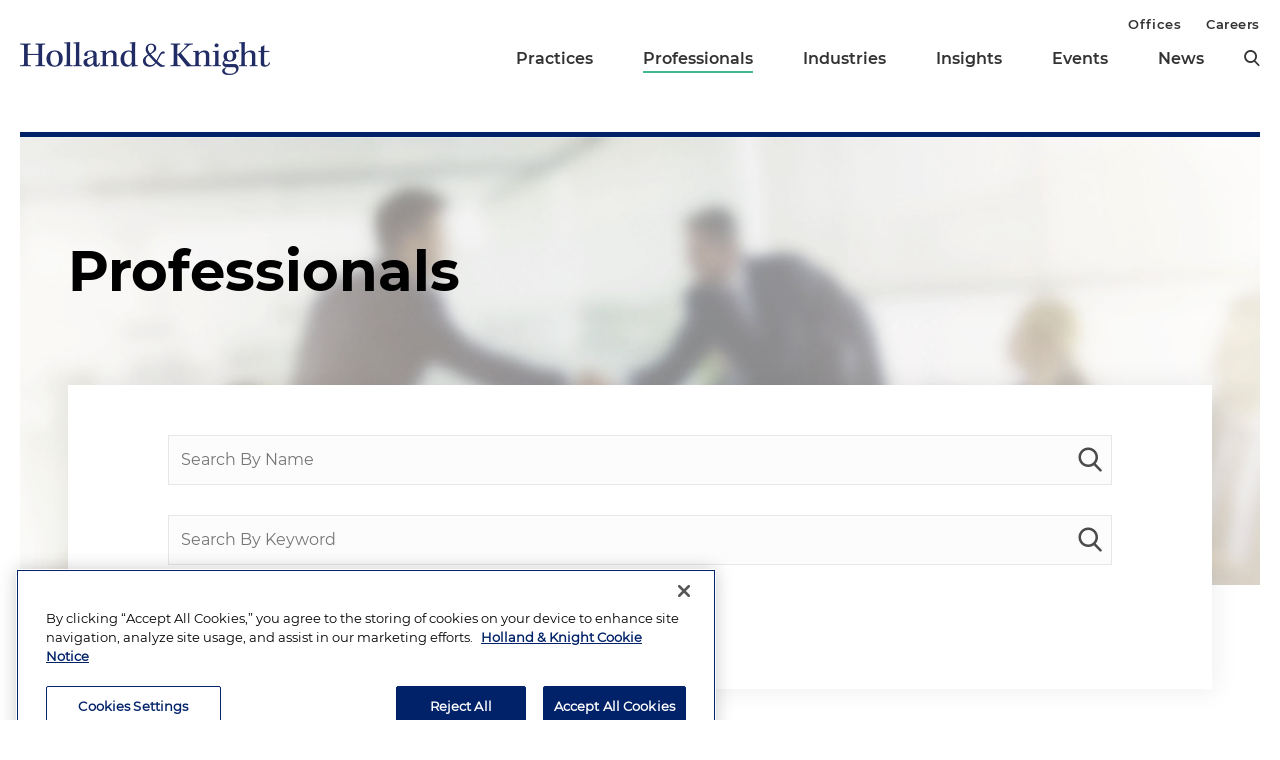

--- FILE ---
content_type: text/html; charset=utf-8
request_url: https://www.hklaw.com/en/professionals?school=f7a3beb6-3b72-4562-b519-7b656b893d6a
body_size: 86546
content:



<!DOCTYPE html>

<html lang="en">
<head>
    

    <!-- OneTrust Cookies Consent Notice start -->
    <script src="https://cdn.cookielaw.org/scripttemplates/otSDKStub.js" type="text/javascript" charset="UTF-8" data-domain-script="75996dfb-d80c-4fde-8d47-25cde284da8b"></script>
    <script type="text/javascript" src="https://cdn.cookielaw.org/consent/75996dfb-d80c-4fde-8d47-25cde284da8b/OtAutoBlock.js"></script>
    <script type="text/javascript">
        function OptanonWrapper() {
            // Get initial OnetrustActiveGroups ids
            if (typeof OptanonWrapperCount == "undefined") {
                otGetInitialGrps();
            }

            //Delete cookies
            otDeleteCookie(otIniGrps);

            // Assign OnetrustActiveGroups to custom variable
            function otGetInitialGrps() {
                OptanonWrapperCount = '';
                otIniGrps = OnetrustActiveGroups;
                //console.log("otGetInitialGrps", otIniGrps)
            }

            function otDeleteCookie(iniOptGrpId) {
                var otDomainGrps = JSON.parse(JSON.stringify(Optanon.GetDomainData().Groups));
                var otDeletedGrpIds = otGetInactiveId(iniOptGrpId, OnetrustActiveGroups);

                if (otDeletedGrpIds.length != 0 && otDomainGrps.length != 0) {
                    for (var i = 0; i < otDomainGrps.length; i++) {
                        //Check if CustomGroupId matches
                        if (otDomainGrps[i]['CustomGroupId'] != '' && otDeletedGrpIds.includes(otDomainGrps[i]['CustomGroupId'])) {
                            for (var j = 0; j < otDomainGrps[i]['Cookies'].length; j++) {
                                //console.log("otDeleteCookie",otDomainGrps[i]['Cookies'][j]['Name'])
                                //Delete cookie
                                eraseCookie(otDomainGrps[i]['Cookies'][j]['Name']);
                            }
                        }

                        //Check if Hostid matches
                        if (otDomainGrps[i]['Hosts'].length != 0) {
                            for (var j = 0; j < otDomainGrps[i]['Hosts'].length; j++) {
                                //Check if HostId presents in the deleted list and cookie array is not blank
                                if (otDeletedGrpIds.includes(otDomainGrps[i]['Hosts'][j]['HostId']) && otDomainGrps[i]['Hosts'][j]['Cookies'].length != 0) {
                                    for (var k = 0; k < otDomainGrps[i]['Hosts'][j]['Cookies'].length; k++) {
                                        //Delete cookie
                                        eraseCookie(otDomainGrps[i]['Hosts'][j]['Cookies'][k]['Name']);
                                    }
                                }
                            }
                        }

                        //Manually delete GA4 cookie
                        if (cookieExists('_ga_VS7NE774EZ')) {
                            eraseCookie('_ga_VS7NE774EZ');
                        }
                    }
                }

                otGetInitialGrps(); //Reassign new group ids
            }

            //Get inactive ids
            function otGetInactiveId(customIniId, otActiveGrp) {
                //Initial OnetrustActiveGroups
                // console.log("otGetInactiveId",customIniId)
                customIniId = customIniId.split(",");
                customIniId = customIniId.filter(Boolean);

                //After action OnetrustActiveGroups
                otActiveGrp = otActiveGrp.split(",");
                otActiveGrp = otActiveGrp.filter(Boolean);

                var result = [];
                for (var i = 0; i < customIniId.length; i++) {
                    if (otActiveGrp.indexOf(customIniId[i]) <= -1) {
                        result.push(customIniId[i]);
                    }
                }

                return result;
            }

            //Check if cookie exists
            function cookieExists(name) {
                var cks = document.cookie.split(';');
                for (i = 0; i < cks.length; i++)
                    if (cks[i].split('=')[0].trim() == name) return true;
            }

            //Delete cookie
            function eraseCookie(name) {
                if (name.includes('_gat_UA-')) {
                    name += '28805638-1'; // need to hardcode GA ID, so that it's deleted immediately
                }

                //Delete root path cookies
                domainName = window.location.hostname.substring(window.location.hostname.indexOf('.'), window.location.hostname.length); // need to do this due to hosting/ssl certs
                document.cookie = name + '=; Max-Age=-99999999; Path=/;Domain=' + domainName;
                document.cookie = name + '=; Max-Age=-99999999; Path=/;';

                //Delete LSO incase LSO being used, cna be commented out.
                localStorage.removeItem(name);

                //Check for the current path of the page
                pathArray = window.location.pathname.split('/');

                //Loop through path hierarchy and delete potential cookies at each path.
                for (var i = 0; i < pathArray.length; i++) {
                    if (pathArray[i]) {
                        //Build the path string from the Path Array e.g /site/login
                        var currentPath = pathArray.slice(0, i + 1).join('/');
                        document.cookie = name + '=; Max-Age=-99999999; Path=' + currentPath + ';Domain=' + domainName;
                        document.cookie = name + '=; Max-Age=-99999999; Path=' + currentPath + ';';
                        //Maybe path has a trailing slash!
                        document.cookie = name + '=; Max-Age=-99999999; Path=' + currentPath + '/;Domain=' + domainName;
                        document.cookie = name + '=; Max-Age=-99999999; Path=' + currentPath + '/;';
                    }
                }
            }
        }
    </script>
    <!-- OneTrust Cookies Consent Notice end -->


        <!-- Google Tag Manager -->
        <script>
        (function(w,d,s,l,i){w[l]=w[l]||[];w[l].push({'gtm.start':
        new Date().getTime(),event:'gtm.js'});var f=d.getElementsByTagName(s)[0],
        j=d.createElement(s),dl=l!='dataLayer'?'&l='+l:'';j.async=true;j.src=
        'https://www.googletagmanager.com/gtm.js?id='+i+dl;f.parentNode.insertBefore(j,f);
        })(window,document,'script','dataLayer','GTM-N3LVKJ5');
        </script>
        <!-- End Google Tag Manager -->

    <meta name="viewport" content="width=device-width, initial-scale=1">
    <meta charset="UTF-8">
    <meta http-equiv="X-UA-Compatible" content="ie=edge">

    <title>Professionals | Holland &amp; Knight</title>
    <meta name="title" content="Professionals | Holland &amp; Knight" />
<meta name="description" content="With more than 2,200 attorneys practicing in more than 250 areas of law, Holland &amp; Knight can provide you with comprehensive representation in virtually any legal matter." />
<meta name="keywords" content="Holland &amp; Knight attorneys, large law firm, legal assistance, legal professionals" />

    <link rel="canonical" href="https://www.hklaw.com/en/professionals" />

<meta property="og:url" content="https://www.hklaw.com/en/professionals" />
<meta property="og:type" content="website" />
<meta property="og:title" content="Professionals | Holland &amp; Knight" />
<meta property="og:description" content="" />

    <meta property="og:image" content="https://www.hklaw.com/-/media/images/twittercards/hk_opengraph.png?rev=ec0d75523b1f4e68920e3e1b42304866&amp;sc_lang=en&amp;hash=3345DDE33F8D43A99B42BABA11D22AF8" />

<meta name="twitter:card" content="summary_large_image">
<meta name="twitter:site" content="">
<meta name="twitter:title" content="Professionals | Holland &amp; Knight">
<meta name="twitter:description" content="">

    <meta name="twitter:image:src" content="https://www.hklaw.com/-/media/images/twittercards/hk_twitter_card.png?rev=ed4e2c2bafc247469547342299071b2f&amp;sc_lang=en&amp;hash=98A0A6EF52623D0A1A598D8B4D70C06E">


        <link rel="alternate" hreflang="en" href="https://www.hklaw.com/en/professionals" />





    <link rel="stylesheet" href="/assets/public/main.v-y3ijnbsxqxkeuxk6ihzn3w.css">
</head>
<body>
        <!-- Google Tag Manager (noscript) -->
        <noscript>
            <iframe src="https://www.googletagmanager.com/ns.html?id=GTM-N3LVKJ5"
                    height="0" width="0" style="display:none;visibility:hidden"></iframe>
        </noscript>
        <!-- End Google Tag Manager (noscript) -->

    <!--stopindex--> 

    <div class="app" id="app">
        <a class="hidden-content" href="#content">Skip to content</a>
        <div is="navbar" inline-template="inline-template" v-bind:search-landing-url="'/en/search'">
    <header>
        <div class="navbar__filler" v-bind:class="{ 'navbar__filler--show': isNavLocked }"></div>
        <div class="navbar " v-bind:class="{ 'navbar--nav-locked': isNavLocked }">
            <div class="navbar__wrapper container">
                <div class="navbar__primary">

                    <a class="navbar__logo-link" href="/">
                            <img class="navbar__logo" src="/-/media/images/global/hklogo_full.png?rev=59945fa4d93f4c72862de43f8622186a&amp;sc_lang=en&amp;hash=E540B32F80CDCB6E89401827A4AEE8B6" alt="Holland &amp; Knight" />
                            <img class="navbar__logo-mobile" src="/-/media/images/global/hklogo_full.png?rev=59945fa4d93f4c72862de43f8622186a&amp;sc_lang=en&amp;hash=E540B32F80CDCB6E89401827A4AEE8B6" alt="Holland &amp; Knight" />
                    </a>

                    <div class="navbar__links" v-bind:class="{ 'navbar__links--visible': isMenuOpen }">
                        <div class="navbar__primary-links">
                                    <div class="navbar__item navbar__item--primary">
                                        <a class="navbar__link navbar__link--primary "
                                           target=""
                                           rel=""
                                           href="/en/services/practices">Practices</a>
                                    </div>
                                    <div class="navbar__item navbar__item--primary">
                                        <a class="navbar__link navbar__link--primary navbar__link--active"
                                           target=""
                                           rel=""
                                           href="/en/professionals">Professionals</a>
                                    </div>
                                    <div class="navbar__item navbar__item--primary">
                                        <a class="navbar__link navbar__link--primary "
                                           target=""
                                           rel=""
                                           href="/en/services/industries">Industries</a>
                                    </div>
                                    <div class="navbar__item navbar__item--primary">
                                        <a class="navbar__link navbar__link--primary "
                                           target=""
                                           rel=""
                                           href="/en/insights">Insights</a>
                                    </div>
                                    <div class="navbar__item navbar__item--primary">
                                        <a class="navbar__link navbar__link--primary "
                                           target=""
                                           rel=""
                                           href="/en/events">Events</a>
                                    </div>
                                    <div class="navbar__item navbar__item--primary">
                                        <a class="navbar__link navbar__link--primary "
                                           target=""
                                           rel=""
                                           href="/en/news">News</a>
                                    </div>
                            <button aria-label="search" class="icon icon__search navbar__search" v-on:click="toggleSearch()"></button>
                            <button aria-label="close" class="icon navbar__close-search" v-on:click="closeSearch()" v-bind:class="{ 'navbar__close-search--visible': isSearchOpen }"></button>
                        </div>
                        <div class="navbar__secondary-links">
                                <div class="navbar__item navbar__item--secondary">
                                    <a class="navbar__link navbar__link--secondary "
                                       href="/en/offices"
                                       target=""
                                       rel="">
                                        Offices
                                    </a>
                                </div>
                                <div class="navbar__item navbar__item--secondary">
                                    <a class="navbar__link navbar__link--secondary "
                                       href="/en/careers"
                                       target=""
                                       rel="">
                                        Careers
                                    </a>
                                </div>
                        </div>
                    </div>
                    <div class="navbar__icons">
                        <button class="icon icon__search navbar__mobile-search" v-on:click="openSearch()" v-bind:class="{ 'navbar__mobile-search--hidden': isSearchOpen }"></button>
                        <button class="icon navbar__close-search navbar__mobile-close" v-on:click="closeSearch()" v-bind:class="{ 'navbar__close-search--visible': isSearchOpen }"></button>
                        <button class="navbar__hamburger" v-on:click="openMenu()" v-bind:class="{ 'navbar__hamburger--hidden': isMenuOpen }">Menu</button>
                        <button class="navbar__close" v-on:click="closeMenu()" v-bind:class="{ 'navbar__close--visible': isMenuOpen }"></button>
                    </div>
                </div>
            </div>

            <div class="navbar__search-wrapper" v-bind:class="{ 'navbar__search-wrapper--visible': isSearchOpen }">
                <div class="navbar__search-inner container container--small">
                    <div class="navbar__search-title">Refine search by section</div>
                    <form>
                        <fieldset>
                            <legend style="display: none;"> Refine Search Filters</legend>
                            <div class="navbar__search-filters">
                                <div class="navbar__search-filter-wrapper">
                                    <input v-model="segment" class="navbar__search-filter-option"  aria-label="search-filter-all" name="search-filter" type="radio" id="all-filter" value="" /><span class="navbar__search-filter-button"></span>
                                    <label class="navbar__search-filter-label" for="all-filter">Full Site</label>
                                </div>

                                    <div class="navbar__search-filter-wrapper">
                                        <input v-model="segment" class="navbar__search-filter-option" aria-label="search-filter-Professionals" name="search-filter" type="radio" id="Professionals-filter" value="lawyers" /><span class="navbar__search-filter-button"></span>
                                        <label class="navbar__search-filter-label" for="Professionals-filter">Professionals</label>
                                    </div>
                                    <div class="navbar__search-filter-wrapper">
                                        <input v-model="segment" class="navbar__search-filter-option" aria-label="search-filter-Practices" name="search-filter" type="radio" id="Practices-filter" value="practices" /><span class="navbar__search-filter-button"></span>
                                        <label class="navbar__search-filter-label" for="Practices-filter">Practices</label>
                                    </div>
                                    <div class="navbar__search-filter-wrapper">
                                        <input v-model="segment" class="navbar__search-filter-option" aria-label="search-filter-Industries" name="search-filter" type="radio" id="Industries-filter" value="industries" /><span class="navbar__search-filter-button"></span>
                                        <label class="navbar__search-filter-label" for="Industries-filter">Industries</label>
                                    </div>
                                    <div class="navbar__search-filter-wrapper">
                                        <input v-model="segment" class="navbar__search-filter-option" aria-label="search-filter-Insights" name="search-filter" type="radio" id="Insights-filter" value="insights" /><span class="navbar__search-filter-button"></span>
                                        <label class="navbar__search-filter-label" for="Insights-filter">Insights</label>
                                    </div>
                                    <div class="navbar__search-filter-wrapper">
                                        <input v-model="segment" class="navbar__search-filter-option" aria-label="search-filter-Events" name="search-filter" type="radio" id="Events-filter" value="events" /><span class="navbar__search-filter-button"></span>
                                        <label class="navbar__search-filter-label" for="Events-filter">Events</label>
                                    </div>
                                    <div class="navbar__search-filter-wrapper">
                                        <input v-model="segment" class="navbar__search-filter-option" aria-label="search-filter-News" name="search-filter" type="radio" id="News-filter" value="news" /><span class="navbar__search-filter-button"></span>
                                        <label class="navbar__search-filter-label" for="News-filter">News</label>
                                    </div>
                                    <div class="navbar__search-filter-wrapper">
                                        <input v-model="segment" class="navbar__search-filter-option" aria-label="search-filter-Case Studies" name="search-filter" type="radio" id="Case Studies-filter" value="casestudies" /><span class="navbar__search-filter-button"></span>
                                        <label class="navbar__search-filter-label" for="Case Studies-filter">Case Studies</label>
                                    </div>
                            </div>

                            <div class="navbar__search-input-wrapper">
                                <input class="navbar__search-input"
                                       ref="sitesearchinput"
                                       placeholder="Search"
                                       v-bind:value="keyword"
                                       aria-label="Search Input"
                                       v-on:input="keyword = $event.target.value; updateTypeahead()"
                                       v-on:keyup.enter="navigateToSiteSearchResults()" />

                                <button aria-label="Perform Search" class="icon navbar__search-input-icon" v-on:click="navigateToSiteSearchResults()" type="button"></button>
                            </div>

                            <!-- Typeahead-->
                            <div class="typeahead" v-show="shouldShowTypeahead">
                                <ul class="typeahead__results">
                                    <li class="typeahead__result" v-for="(result, i) in typeaheadResults" v-bind:key="result.url + i">
                                        <a class="typeahead__link" v-bind:href="result.url" v-text="result.name"></a>
                                    </li>

                                    <li class="typeahead__result">
                                        <button class="typeahead__link typeahead__link--view-all" v-on:click="navigateToSiteSearchResults">View All Matching Results</button>
                                    </li>
                                </ul>
                            </div>
                        </fieldset>
                    </form>
                </div>
            </div>
        </div>
    </header>
</div>

        <div role="main" id="content">
                <div class="page-hero__wrapper container container--no-padding-mobile">
        <div class="page-hero page-hero--tall " style="background-image: url('/-/media/images/hero/professionals-landing/landing_professionals_banner.jpg?rev=d20377702fd14c4792b9095410fa1030&amp;sc_lang=en&amp;hash=37BEFC1D27DBE6808B0B88C890630CC8')">

            

            <div class="container container--small">
                    <h1 class="page-hero__title">Professionals</h1>

            </div>
        </div>
    </div>


<div class="section section--overlap">
    <div is="people-landing" inline-template="inline-template" v-bind:settings="{&quot;Alpha&quot;:{&quot;options&quot;:[{&quot;IsEnabled&quot;:true,&quot;value&quot;:&quot;a&quot;,&quot;label&quot;:&quot;A&quot;},{&quot;IsEnabled&quot;:true,&quot;value&quot;:&quot;b&quot;,&quot;label&quot;:&quot;B&quot;},{&quot;IsEnabled&quot;:true,&quot;value&quot;:&quot;c&quot;,&quot;label&quot;:&quot;C&quot;},{&quot;IsEnabled&quot;:true,&quot;value&quot;:&quot;d&quot;,&quot;label&quot;:&quot;D&quot;},{&quot;IsEnabled&quot;:true,&quot;value&quot;:&quot;e&quot;,&quot;label&quot;:&quot;E&quot;},{&quot;IsEnabled&quot;:true,&quot;value&quot;:&quot;f&quot;,&quot;label&quot;:&quot;F&quot;},{&quot;IsEnabled&quot;:true,&quot;value&quot;:&quot;g&quot;,&quot;label&quot;:&quot;G&quot;},{&quot;IsEnabled&quot;:true,&quot;value&quot;:&quot;h&quot;,&quot;label&quot;:&quot;H&quot;},{&quot;IsEnabled&quot;:true,&quot;value&quot;:&quot;i&quot;,&quot;label&quot;:&quot;I&quot;},{&quot;IsEnabled&quot;:true,&quot;value&quot;:&quot;j&quot;,&quot;label&quot;:&quot;J&quot;},{&quot;IsEnabled&quot;:true,&quot;value&quot;:&quot;k&quot;,&quot;label&quot;:&quot;K&quot;},{&quot;IsEnabled&quot;:true,&quot;value&quot;:&quot;l&quot;,&quot;label&quot;:&quot;L&quot;},{&quot;IsEnabled&quot;:true,&quot;value&quot;:&quot;m&quot;,&quot;label&quot;:&quot;M&quot;},{&quot;IsEnabled&quot;:true,&quot;value&quot;:&quot;n&quot;,&quot;label&quot;:&quot;N&quot;},{&quot;IsEnabled&quot;:true,&quot;value&quot;:&quot;o&quot;,&quot;label&quot;:&quot;O&quot;},{&quot;IsEnabled&quot;:true,&quot;value&quot;:&quot;p&quot;,&quot;label&quot;:&quot;P&quot;},{&quot;IsEnabled&quot;:true,&quot;value&quot;:&quot;q&quot;,&quot;label&quot;:&quot;Q&quot;},{&quot;IsEnabled&quot;:true,&quot;value&quot;:&quot;r&quot;,&quot;label&quot;:&quot;R&quot;},{&quot;IsEnabled&quot;:true,&quot;value&quot;:&quot;s&quot;,&quot;label&quot;:&quot;S&quot;},{&quot;IsEnabled&quot;:true,&quot;value&quot;:&quot;t&quot;,&quot;label&quot;:&quot;T&quot;},{&quot;IsEnabled&quot;:true,&quot;value&quot;:&quot;u&quot;,&quot;label&quot;:&quot;U&quot;},{&quot;IsEnabled&quot;:true,&quot;value&quot;:&quot;v&quot;,&quot;label&quot;:&quot;V&quot;},{&quot;IsEnabled&quot;:true,&quot;value&quot;:&quot;w&quot;,&quot;label&quot;:&quot;W&quot;},{&quot;IsEnabled&quot;:true,&quot;value&quot;:&quot;x&quot;,&quot;label&quot;:&quot;X&quot;},{&quot;IsEnabled&quot;:true,&quot;value&quot;:&quot;y&quot;,&quot;label&quot;:&quot;Y&quot;},{&quot;IsEnabled&quot;:true,&quot;value&quot;:&quot;z&quot;,&quot;label&quot;:&quot;Z&quot;}],&quot;value&quot;:&quot;letter&quot;,&quot;label&quot;:null,&quot;category&quot;:null,&quot;type&quot;:null},&quot;filters&quot;:[],&quot;advanceFilters&quot;:[{&quot;options&quot;:[{&quot;IsEnabled&quot;:true,&quot;value&quot;:&quot;53e59709-b393-47e2-a4b7-76122526aef1&quot;,&quot;label&quot;:&quot;Affordable Housing Transactions&quot;},{&quot;IsEnabled&quot;:true,&quot;value&quot;:&quot;421a167f-d14b-40e1-af23-d2b0f3bb0163&quot;,&quot;label&quot;:&quot;Agriculture &amp; Food Policy&quot;},{&quot;IsEnabled&quot;:true,&quot;value&quot;:&quot;7eab2348-279f-4b3c-bad3-0b1cfc809c5a&quot;,&quot;label&quot;:&quot;Aircraft Accident Investigation and Litigation&quot;},{&quot;IsEnabled&quot;:true,&quot;value&quot;:&quot;fbaebe50-c84c-4fc5-9141-18d07c03989d&quot;,&quot;label&quot;:&quot;Aircraft Finance&quot;},{&quot;IsEnabled&quot;:true,&quot;value&quot;:&quot;3817a03f-b3bd-4874-8ecb-7134d7d40abd&quot;,&quot;label&quot;:&quot;Alcohol Beverage&quot;},{&quot;IsEnabled&quot;:true,&quot;value&quot;:&quot;295fa3d3-cdb6-4a3a-ac6c-1be2559e038e&quot;,&quot;label&quot;:&quot;Anti-Corruption and FCPA&quot;},{&quot;IsEnabled&quot;:true,&quot;value&quot;:&quot;a7b8666f-320f-45d6-bc6a-f9cc93722df3&quot;,&quot;label&quot;:&quot;Anti-Money Laundering&quot;},{&quot;IsEnabled&quot;:true,&quot;value&quot;:&quot;6a3b3f74-491c-4b44-9b64-5006354b012b&quot;,&quot;label&quot;:&quot;Antitrust&quot;},{&quot;IsEnabled&quot;:true,&quot;value&quot;:&quot;27d29c1f-7248-4bb7-9349-8d9e692f0a2a&quot;,&quot;label&quot;:&quot;Appellate&quot;},{&quot;IsEnabled&quot;:true,&quot;value&quot;:&quot;aac6d8c4-6a20-4b6b-a6c7-54dd47ef0736&quot;,&quot;label&quot;:&quot;Art Law&quot;},{&quot;IsEnabled&quot;:true,&quot;value&quot;:&quot;7e8c4b88-a29e-4cd9-9e4b-18376522e817&quot;,&quot;label&quot;:&quot;Artificial Intelligence&quot;},{&quot;IsEnabled&quot;:true,&quot;value&quot;:&quot;b8280e26-fe39-4fc5-b27f-238e3d8398c7&quot;,&quot;label&quot;:&quot;Artificial Intelligence Policy &amp; Regulation&quot;},{&quot;IsEnabled&quot;:true,&quot;value&quot;:&quot;7ebec8e8-2ef1-41c2-9e42-7e5851417a16&quot;,&quot;label&quot;:&quot;Asset Finance&quot;},{&quot;IsEnabled&quot;:true,&quot;value&quot;:&quot;cf1a2fdc-8fe7-4d7f-9977-46bbc8d12ce0&quot;,&quot;label&quot;:&quot;Asset Recovery&quot;},{&quot;IsEnabled&quot;:true,&quot;value&quot;:&quot;7b485645-fc8d-4019-a5b5-96283065eae4&quot;,&quot;label&quot;:&quot;Asset-Based Lending&quot;},{&quot;IsEnabled&quot;:true,&quot;value&quot;:&quot;3cad112c-f2e7-4171-995f-070b4ef2cdfc&quot;,&quot;label&quot;:&quot;Automotive Manufacturing&quot;},{&quot;IsEnabled&quot;:true,&quot;value&quot;:&quot;594ef815-0eed-483b-a707-49abe7397514&quot;,&quot;label&quot;:&quot;Automotive Retail and Dealerships&quot;},{&quot;IsEnabled&quot;:true,&quot;value&quot;:&quot;4b9d780a-b88c-4d5a-8a07-736dc677324e&quot;,&quot;label&quot;:&quot;Autonomous Transportation&quot;},{&quot;IsEnabled&quot;:true,&quot;value&quot;:&quot;ea1b2507-986a-4d83-ae09-995815386aad&quot;,&quot;label&quot;:&quot;Aviation&quot;},{&quot;IsEnabled&quot;:true,&quot;value&quot;:&quot;b3d1fed1-43c4-42bd-8e38-fb83397b04d6&quot;,&quot;label&quot;:&quot;Aviation Policy&quot;},{&quot;IsEnabled&quot;:true,&quot;value&quot;:&quot;2b3aabd7-562a-441c-a6cc-28c0a80433c4&quot;,&quot;label&quot;:&quot;Aviation Regulation&quot;},{&quot;IsEnabled&quot;:true,&quot;value&quot;:&quot;a5d985fd-1738-4f35-befb-58b0bb5199df&quot;,&quot;label&quot;:&quot;Banking Law&quot;},{&quot;IsEnabled&quot;:true,&quot;value&quot;:&quot;d4822c9a-d856-4674-a195-70661df80f90&quot;,&quot;label&quot;:&quot;Bankruptcy, Restructuring and Creditors&#39; Rights&quot;},{&quot;IsEnabled&quot;:true,&quot;value&quot;:&quot;6f41b7f2-be31-46b1-8c6f-df06d7a3f944&quot;,&quot;label&quot;:&quot;Behavioral Health&quot;},{&quot;IsEnabled&quot;:true,&quot;value&quot;:&quot;189d43e5-f62b-43da-a560-9cee12c10364&quot;,&quot;label&quot;:&quot;Broker-Dealer and Investment Adviser Regulation&quot;},{&quot;IsEnabled&quot;:true,&quot;value&quot;:&quot;2742fdee-0661-4279-b87a-35919ed42876&quot;,&quot;label&quot;:&quot;Business Aviation&quot;},{&quot;IsEnabled&quot;:true,&quot;value&quot;:&quot;6209773f-806f-452c-a88e-4ef028b10e6f&quot;,&quot;label&quot;:&quot;California Winery Industry Services&quot;},{&quot;IsEnabled&quot;:true,&quot;value&quot;:&quot;a6909872-873b-4d18-9baf-9c306e5759bb&quot;,&quot;label&quot;:&quot;Canada Practice&quot;},{&quot;IsEnabled&quot;:true,&quot;value&quot;:&quot;7ba41655-0c55-4df7-bb6d-7a6a877ad378&quot;,&quot;label&quot;:&quot;Carbon Capture, Use and Storage&quot;},{&quot;IsEnabled&quot;:true,&quot;value&quot;:&quot;dda44d89-9bf4-4740-b00a-d09d88665564&quot;,&quot;label&quot;:&quot;Carve-Out Transactions&quot;},{&quot;IsEnabled&quot;:true,&quot;value&quot;:&quot;ab31b0d0-1d6d-4a2e-b059-35f94c5d1014&quot;,&quot;label&quot;:&quot;Cell and Gene Therapy&quot;},{&quot;IsEnabled&quot;:true,&quot;value&quot;:&quot;0931f2ef-8084-497f-9e22-b62c0b3d814d&quot;,&quot;label&quot;:&quot;Certificate of Need&quot;},{&quot;IsEnabled&quot;:true,&quot;value&quot;:&quot;3c4e33d0-a268-448e-aa36-c5d6d968dd6c&quot;,&quot;label&quot;:&quot;CFIUS and Industrial Security&quot;},{&quot;IsEnabled&quot;:true,&quot;value&quot;:&quot;af1e7456-3f2e-4a22-9b05-e19118245711&quot;,&quot;label&quot;:&quot;Civil Rights, Discrimination and Retaliation&quot;},{&quot;IsEnabled&quot;:true,&quot;value&quot;:&quot;1c89a70c-bdce-4db7-9df5-7a8b730f121b&quot;,&quot;label&quot;:&quot;Class Action Litigation and Arbitration&quot;},{&quot;IsEnabled&quot;:true,&quot;value&quot;:&quot;9270d400-3bd1-4257-a8d7-cc99ed22c192&quot;,&quot;label&quot;:&quot;Clear Diligence&quot;},{&quot;IsEnabled&quot;:true,&quot;value&quot;:&quot;9f4eb20b-2736-4bdc-a304-80d989ad08c4&quot;,&quot;label&quot;:&quot;Climate Change, Sustainability and Disclosure&quot;},{&quot;IsEnabled&quot;:true,&quot;value&quot;:&quot;cc475616-e870-46a1-801b-99b6b6817da2&quot;,&quot;label&quot;:&quot;Clinical Research&quot;},{&quot;IsEnabled&quot;:true,&quot;value&quot;:&quot;2805c0ab-b9c2-4e88-8f2d-07fc8acec957&quot;,&quot;label&quot;:&quot;Colombia Practice&quot;},{&quot;IsEnabled&quot;:true,&quot;value&quot;:&quot;a1da0833-7cd2-4123-aa20-ac54ac256102&quot;,&quot;label&quot;:&quot;Commercial Lending&quot;},{&quot;IsEnabled&quot;:true,&quot;value&quot;:&quot;57539bf7-82a3-427a-8b2a-7fac27eb89f4&quot;,&quot;label&quot;:&quot;Commercial Real Estate Leasing&quot;},{&quot;IsEnabled&quot;:true,&quot;value&quot;:&quot;0faf24b3-dff0-4883-8370-c3dfc816f6e7&quot;,&quot;label&quot;:&quot;Communications&quot;},{&quot;IsEnabled&quot;:true,&quot;value&quot;:&quot;62313d30-4ab1-4243-8281-0ed975561792&quot;,&quot;label&quot;:&quot;Community Banking&quot;},{&quot;IsEnabled&quot;:true,&quot;value&quot;:&quot;b9079141-226f-48f1-a886-e36356e24f50&quot;,&quot;label&quot;:&quot;Community Property&quot;},{&quot;IsEnabled&quot;:true,&quot;value&quot;:&quot;f482375d-7f93-48ff-8316-c722a1d837e1&quot;,&quot;label&quot;:&quot;Compliance Services&quot;},{&quot;IsEnabled&quot;:true,&quot;value&quot;:&quot;1d7ab8a4-3f98-487e-b6ce-f636c5c60880&quot;,&quot;label&quot;:&quot;Condominium Development, Financing and Conversion&quot;},{&quot;IsEnabled&quot;:true,&quot;value&quot;:&quot;4d05795c-faf7-4964-b34e-0e007d779fd3&quot;,&quot;label&quot;:&quot;Congressional Investigations&quot;},{&quot;IsEnabled&quot;:true,&quot;value&quot;:&quot;11c9ad03-ff9a-4459-b90b-8ea3541a10c8&quot;,&quot;label&quot;:&quot;Construction&quot;},{&quot;IsEnabled&quot;:true,&quot;value&quot;:&quot;5011f266-285e-4b21-a754-c1d84b77fec9&quot;,&quot;label&quot;:&quot;Construction Transactions&quot;},{&quot;IsEnabled&quot;:true,&quot;value&quot;:&quot;976d726b-2237-4d16-8b9e-4d9e820f79bd&quot;,&quot;label&quot;:&quot;Consumer Products Mergers and Acquisitions&quot;},{&quot;IsEnabled&quot;:true,&quot;value&quot;:&quot;fab46d50-68bf-419c-9ea0-4ff9c8452545&quot;,&quot;label&quot;:&quot;Consumer Protection Defense and Compliance&quot;},{&quot;IsEnabled&quot;:true,&quot;value&quot;:&quot;c3888a76-c3cc-4ea6-b7e0-aa7712b13a52&quot;,&quot;label&quot;:&quot;Copyright&quot;},{&quot;IsEnabled&quot;:true,&quot;value&quot;:&quot;094ef63e-118c-4427-a5f7-e018df33702f&quot;,&quot;label&quot;:&quot;Corporate Governance&quot;},{&quot;IsEnabled&quot;:true,&quot;value&quot;:&quot;d9d7acca-fe0a-4e89-b48a-5579c5646705&quot;,&quot;label&quot;:&quot;Corporate Practice of Medicine&quot;},{&quot;IsEnabled&quot;:true,&quot;value&quot;:&quot;3143ab35-d1e0-4345-bcf9-a5cb09120539&quot;,&quot;label&quot;:&quot;Corporate Services&quot;},{&quot;IsEnabled&quot;:true,&quot;value&quot;:&quot;375df5e3-e823-4ae9-b717-ff8f93885d68&quot;,&quot;label&quot;:&quot;Corporate Tax&quot;},{&quot;IsEnabled&quot;:true,&quot;value&quot;:&quot;95528a48-8ab1-4844-9e02-2f75c8796b51&quot;,&quot;label&quot;:&quot;Corporate Transparency Act&quot;},{&quot;IsEnabled&quot;:true,&quot;value&quot;:&quot;aa0620ef-0391-4d51-9bc5-fb78c83d29d2&quot;,&quot;label&quot;:&quot;Cruise Lines and Yachts&quot;},{&quot;IsEnabled&quot;:true,&quot;value&quot;:&quot;af4092e0-fb1a-42a7-9eb9-75b25a4b67ae&quot;,&quot;label&quot;:&quot;Cuba Action Team&quot;},{&quot;IsEnabled&quot;:true,&quot;value&quot;:&quot;d57de86f-67fc-4746-88f6-aa8c8ce6b5f0&quot;,&quot;label&quot;:&quot;Customs and Products Importation&quot;},{&quot;IsEnabled&quot;:true,&quot;value&quot;:&quot;7143b514-6cee-4eb0-93cd-81d635b8101a&quot;,&quot;label&quot;:&quot;Cyber Liability Insurance&quot;},{&quot;IsEnabled&quot;:true,&quot;value&quot;:&quot;1cb8c3b8-85b8-466d-9507-eec2f980aa11&quot;,&quot;label&quot;:&quot;D&amp;O and Management Liability Insurance&quot;},{&quot;IsEnabled&quot;:true,&quot;value&quot;:&quot;acb4447f-3801-4ffb-859c-7e2816112f8d&quot;,&quot;label&quot;:&quot;D.C. Business&quot;},{&quot;IsEnabled&quot;:true,&quot;value&quot;:&quot;58c636e4-a364-4495-b7dd-74f28b2b74c9&quot;,&quot;label&quot;:&quot;Data Centers&quot;},{&quot;IsEnabled&quot;:true,&quot;value&quot;:&quot;2b1347f4-5bed-4c92-a626-64c813b17fe7&quot;,&quot;label&quot;:&quot;Data Strategy, Security &amp; Privacy&quot;},{&quot;IsEnabled&quot;:true,&quot;value&quot;:&quot;2f17480b-50d7-476b-9b63-44a9b897d111&quot;,&quot;label&quot;:&quot;DEI Task Force&quot;},{&quot;IsEnabled&quot;:true,&quot;value&quot;:&quot;436ffdda-ba63-44f5-ba1b-7a2c88fb7e31&quot;,&quot;label&quot;:&quot;Dental Support Organizations (DSOs)&quot;},{&quot;IsEnabled&quot;:true,&quot;value&quot;:&quot;67a00689-7e90-4ea8-95e1-b6f8389173a1&quot;,&quot;label&quot;:&quot;Derivatives&quot;},{&quot;IsEnabled&quot;:true,&quot;value&quot;:&quot;73f35f6d-68da-4c88-86ad-41ebea51a0a8&quot;,&quot;label&quot;:&quot;Dietary Supplements and Food Regulation&quot;},{&quot;IsEnabled&quot;:true,&quot;value&quot;:&quot;4b8b3da2-6171-4d4d-8b2d-7cb70c86d4c4&quot;,&quot;label&quot;:&quot;Digital Assets and Blockchain Technology&quot;},{&quot;IsEnabled&quot;:true,&quot;value&quot;:&quot;dfa7d4f2-4721-4d76-b467-d47021fd4804&quot;,&quot;label&quot;:&quot;Digital Healthcare&quot;},{&quot;IsEnabled&quot;:true,&quot;value&quot;:&quot;3e3306f5-b471-41ef-9166-3c5a7696aaa4&quot;,&quot;label&quot;:&quot;Distressed Mergers and Acquisitions&quot;},{&quot;IsEnabled&quot;:true,&quot;value&quot;:&quot;fd8aada5-2233-409d-87c5-3e458f7c9643&quot;,&quot;label&quot;:&quot;Drone Practice&quot;},{&quot;IsEnabled&quot;:true,&quot;value&quot;:&quot;a504dd4b-67b0-472c-828c-8d44bec12f62&quot;,&quot;label&quot;:&quot;E-Commerce&quot;},{&quot;IsEnabled&quot;:true,&quot;value&quot;:&quot;adc9e04a-1ac0-4ca1-a437-61ef5d1ff2fb&quot;,&quot;label&quot;:&quot;Economic Development and Corporate Relocation&quot;},{&quot;IsEnabled&quot;:true,&quot;value&quot;:&quot;4ec6ac78-21fb-4072-ac19-b11d8c3106f9&quot;,&quot;label&quot;:&quot;Education&quot;},{&quot;IsEnabled&quot;:true,&quot;value&quot;:&quot;2e8d9ae7-3ac1-4ed7-a381-d02e83b38a54&quot;,&quot;label&quot;:&quot;Embassies and Sovereign Governments&quot;},{&quot;IsEnabled&quot;:true,&quot;value&quot;:&quot;683ff6a0-3a60-436d-9fe4-3a03fe1b605b&quot;,&quot;label&quot;:&quot;Emerging Companies&quot;},{&quot;IsEnabled&quot;:true,&quot;value&quot;:&quot;35eb2e31-9124-4eff-8876-c6f808504093&quot;,&quot;label&quot;:&quot;Emerging Contaminants and PFAS&quot;},{&quot;IsEnabled&quot;:true,&quot;value&quot;:&quot;fb69dd42-9dd8-474c-99f6-633ff78b2517&quot;,&quot;label&quot;:&quot;Emerging Technologies Law and Policy&quot;},{&quot;IsEnabled&quot;:true,&quot;value&quot;:&quot;682418f2-f7bb-44bd-841b-bc3dfcf47b72&quot;,&quot;label&quot;:&quot;Energy&quot;},{&quot;IsEnabled&quot;:true,&quot;value&quot;:&quot;6b8dd4be-2f0d-4cb4-b169-74e8665c8832&quot;,&quot;label&quot;:&quot;Energy Restructuring&quot;},{&quot;IsEnabled&quot;:true,&quot;value&quot;:&quot;f87b67b5-198a-43bb-ab56-820284b12964&quot;,&quot;label&quot;:&quot;Energy Storage&quot;},{&quot;IsEnabled&quot;:true,&quot;value&quot;:&quot;a46119cd-1075-40d5-a132-7df1ca55a33c&quot;,&quot;label&quot;:&quot;Energy Tax Controversy&quot;},{&quot;IsEnabled&quot;:true,&quot;value&quot;:&quot;0bc307d5-7954-4447-84d1-29f621025910&quot;,&quot;label&quot;:&quot;Energy Tax Credit Transfers&quot;},{&quot;IsEnabled&quot;:true,&quot;value&quot;:&quot;842c0953-1157-48bb-a22f-93d0098fc3be&quot;,&quot;label&quot;:&quot;Energy Technology&quot;},{&quot;IsEnabled&quot;:true,&quot;value&quot;:&quot;2335cf7f-8fb0-4f21-b059-ecc9e81f8852&quot;,&quot;label&quot;:&quot;Energy: Liquefied Natural Gas&quot;},{&quot;IsEnabled&quot;:true,&quot;value&quot;:&quot;82fdc473-7256-4900-a581-cb7d37998d65&quot;,&quot;label&quot;:&quot;Entertainment Law&quot;},{&quot;IsEnabled&quot;:true,&quot;value&quot;:&quot;b6513d55-e60e-4d00-a7ab-d48d92e222cf&quot;,&quot;label&quot;:&quot;Environment&quot;},{&quot;IsEnabled&quot;:true,&quot;value&quot;:&quot;5895706c-c277-4856-ac77-783b3ace31e4&quot;,&quot;label&quot;:&quot;Environmental Compliance and Management&quot;},{&quot;IsEnabled&quot;:true,&quot;value&quot;:&quot;da72b99f-65c1-4562-b32e-14f303b3e14f&quot;,&quot;label&quot;:&quot;Environmental Litigation&quot;},{&quot;IsEnabled&quot;:true,&quot;value&quot;:&quot;c9f1fe32-c34f-4a65-be08-075fc192cdb8&quot;,&quot;label&quot;:&quot;Environmental Policy and Advocacy&quot;},{&quot;IsEnabled&quot;:true,&quot;value&quot;:&quot;ecab5a10-955b-461f-8c14-2828d41b7e50&quot;,&quot;label&quot;:&quot;Environmental Transactions&quot;},{&quot;IsEnabled&quot;:true,&quot;value&quot;:&quot;5a08d5c0-61e4-41a5-9c86-2583b3f68248&quot;,&quot;label&quot;:&quot;Environmental, Social and Governance (ESG)&quot;},{&quot;IsEnabled&quot;:true,&quot;value&quot;:&quot;d90b2455-6c57-45d8-b565-26512f395244&quot;,&quot;label&quot;:&quot;Equine Industry&quot;},{&quot;IsEnabled&quot;:true,&quot;value&quot;:&quot;58b519d8-d4c7-4551-a672-389142c656aa&quot;,&quot;label&quot;:&quot;Equipment Financing and Leasing&quot;},{&quot;IsEnabled&quot;:true,&quot;value&quot;:&quot;9d967754-8cdd-404b-a3d6-eb291eb96493&quot;,&quot;label&quot;:&quot;ERISA Litigation&quot;},{&quot;IsEnabled&quot;:true,&quot;value&quot;:&quot;3a3513d7-a486-42b2-9941-60cec84de3be&quot;,&quot;label&quot;:&quot;ESOP (Employee Stock Ownership Plans)&quot;},{&quot;IsEnabled&quot;:true,&quot;value&quot;:&quot;1928410d-ac5a-42af-8e61-3fc8307fa063&quot;,&quot;label&quot;:&quot;Executive Compensation and Benefits&quot;},{&quot;IsEnabled&quot;:true,&quot;value&quot;:&quot;8398c23b-7395-44b1-b8f7-4c643a378e65&quot;,&quot;label&quot;:&quot;Export Control Disputes and Advocacy&quot;},{&quot;IsEnabled&quot;:true,&quot;value&quot;:&quot;ab8de9af-c08b-4f9f-998b-cf9b96fd1b93&quot;,&quot;label&quot;:&quot;Facility Security Clearance&quot;},{&quot;IsEnabled&quot;:true,&quot;value&quot;:&quot;83604278-d08d-4180-9378-e385b7cbabf8&quot;,&quot;label&quot;:&quot;False Claims Act Defense&quot;},{&quot;IsEnabled&quot;:true,&quot;value&quot;:&quot;edac892c-23f6-4248-80a7-b48b07d09f20&quot;,&quot;label&quot;:&quot;Family Offices&quot;},{&quot;IsEnabled&quot;:true,&quot;value&quot;:&quot;1dc9a046-6d6d-4b3f-87e3-36befe195db7&quot;,&quot;label&quot;:&quot;Fashion, Beauty and Wellness&quot;},{&quot;IsEnabled&quot;:true,&quot;value&quot;:&quot;9f2f7bf0-3575-4811-b057-889e7568669e&quot;,&quot;label&quot;:&quot;Federal and State Energy Regulation&quot;},{&quot;IsEnabled&quot;:true,&quot;value&quot;:&quot;b7fe76d8-338f-4cd1-a8bd-8ef3d308a762&quot;,&quot;label&quot;:&quot;Federal Budget and Appropriations&quot;},{&quot;IsEnabled&quot;:true,&quot;value&quot;:&quot;f6f45456-82dd-4e2a-beaa-21fd68fa9056&quot;,&quot;label&quot;:&quot;Federal Practice&quot;},{&quot;IsEnabled&quot;:true,&quot;value&quot;:&quot;94ed0fc2-6c57-404a-bbbd-4496e5b11789&quot;,&quot;label&quot;:&quot;Financial Investigations&quot;},{&quot;IsEnabled&quot;:true,&quot;value&quot;:&quot;7957ab82-14d3-4d6c-8d6b-e2e708294940&quot;,&quot;label&quot;:&quot;Financial Services&quot;},{&quot;IsEnabled&quot;:true,&quot;value&quot;:&quot;ce2d1389-319f-4e12-bb0c-832baf9b2fbe&quot;,&quot;label&quot;:&quot;Financial Services Litigation&quot;},{&quot;IsEnabled&quot;:true,&quot;value&quot;:&quot;936cb477-3270-4cba-aedd-472fcd4054bf&quot;,&quot;label&quot;:&quot;Financial Services Regulations&quot;},{&quot;IsEnabled&quot;:true,&quot;value&quot;:&quot;b95ce9f2-e567-48e2-abb4-8e1e6d190b40&quot;,&quot;label&quot;:&quot;Florida Environment&quot;},{&quot;IsEnabled&quot;:true,&quot;value&quot;:&quot;ea2dda12-5e69-4616-9284-2831c0c5a5d2&quot;,&quot;label&quot;:&quot;Florida Government Advocacy&quot;},{&quot;IsEnabled&quot;:true,&quot;value&quot;:&quot;04033232-3817-45dd-a812-19344bf42dc3&quot;,&quot;label&quot;:&quot;Florida State and Local Government Ethics&quot;},{&quot;IsEnabled&quot;:true,&quot;value&quot;:&quot;74f75eaf-ab45-4838-9bc5-8d5fd85a0f37&quot;,&quot;label&quot;:&quot;Food and Beverage Litigation&quot;},{&quot;IsEnabled&quot;:true,&quot;value&quot;:&quot;73ab0fba-05ab-4705-93f1-0039dfb238e1&quot;,&quot;label&quot;:&quot;Franchise&quot;},{&quot;IsEnabled&quot;:true,&quot;value&quot;:&quot;44234f6e-e898-456e-863f-81fb44c5ab42&quot;,&quot;label&quot;:&quot;Freight Rail&quot;},{&quot;IsEnabled&quot;:true,&quot;value&quot;:&quot;b90450e5-a8e3-487b-84a1-483dc51c516b&quot;,&quot;label&quot;:&quot;Fund Finance&quot;},{&quot;IsEnabled&quot;:true,&quot;value&quot;:&quot;f457fbe5-fc67-4c12-9e72-4309ab53b25a&quot;,&quot;label&quot;:&quot;Gaming&quot;},{&quot;IsEnabled&quot;:true,&quot;value&quot;:&quot;8bab3b57-948b-4142-8ec1-f63e3395646f&quot;,&quot;label&quot;:&quot;Government Contracts&quot;},{&quot;IsEnabled&quot;:true,&quot;value&quot;:&quot;e4dde289-8ab1-4b0f-826e-b805712b5b2e&quot;,&quot;label&quot;:&quot;Government Representation&quot;},{&quot;IsEnabled&quot;:true,&quot;value&quot;:&quot;07fe18ca-d487-491d-8039-255e3e4294ea&quot;,&quot;label&quot;:&quot;Green, Sustainable and Agency Finance&quot;},{&quot;IsEnabled&quot;:true,&quot;value&quot;:&quot;802d8a3e-7ce5-4a87-bde0-b5c6a2bdd47a&quot;,&quot;label&quot;:&quot;GSA Leasing &amp; Federal Real Estate&quot;},{&quot;IsEnabled&quot;:true,&quot;value&quot;:&quot;55455de6-0abd-4fc0-b60a-04bd7cf6e112&quot;,&quot;label&quot;:&quot;Healthcare&quot;},{&quot;IsEnabled&quot;:true,&quot;value&quot;:&quot;38cbb051-9040-41d8-b25c-89c6f3752a01&quot;,&quot;label&quot;:&quot;Healthcare Antitrust&quot;},{&quot;IsEnabled&quot;:true,&quot;value&quot;:&quot;2961ba61-5da9-4b6a-be13-f562badb3f5b&quot;,&quot;label&quot;:&quot;Healthcare Appropriations&quot;},{&quot;IsEnabled&quot;:true,&quot;value&quot;:&quot;f30b9ea5-2e66-4a19-b8ec-bbc559199536&quot;,&quot;label&quot;:&quot;Healthcare Employment, Immigration and Labor&quot;},{&quot;IsEnabled&quot;:true,&quot;value&quot;:&quot;af31e54d-34f9-441e-9b55-228b644ef3d4&quot;,&quot;label&quot;:&quot;Healthcare Finance&quot;},{&quot;IsEnabled&quot;:true,&quot;value&quot;:&quot;c4a418c2-1647-4c4f-b63d-719a450100cf&quot;,&quot;label&quot;:&quot;Healthcare Government Investigations and Audits&quot;},{&quot;IsEnabled&quot;:true,&quot;value&quot;:&quot;b56c3145-9d18-4c7e-936c-7c0a59e140dc&quot;,&quot;label&quot;:&quot;Healthcare Investors and Lenders&quot;},{&quot;IsEnabled&quot;:true,&quot;value&quot;:&quot;ac8f1617-c9c8-49c1-ae68-6e331919bae1&quot;,&quot;label&quot;:&quot;Healthcare Litigation&quot;},{&quot;IsEnabled&quot;:true,&quot;value&quot;:&quot;c7d165b3-78b0-4ea8-a914-692d4662b259&quot;,&quot;label&quot;:&quot;Healthcare Policy&quot;},{&quot;IsEnabled&quot;:true,&quot;value&quot;:&quot;f78ff6d8-3cc1-4f41-9258-d1fd2c2ebb0b&quot;,&quot;label&quot;:&quot;Healthcare Real Estate&quot;},{&quot;IsEnabled&quot;:true,&quot;value&quot;:&quot;09cc863b-f678-4182-ba69-c144edb78ccf&quot;,&quot;label&quot;:&quot;Healthcare Regulatory Compliance&quot;},{&quot;IsEnabled&quot;:true,&quot;value&quot;:&quot;437fd01f-a18d-4131-a41c-0f802f6f0ed6&quot;,&quot;label&quot;:&quot;Healthcare Restructuring and Bankruptcy&quot;},{&quot;IsEnabled&quot;:true,&quot;value&quot;:&quot;bff11abd-3062-4ba9-b5f8-148038111ac3&quot;,&quot;label&quot;:&quot;Healthcare Transactions&quot;},{&quot;IsEnabled&quot;:true,&quot;value&quot;:&quot;d03db79e-d664-4838-aed0-c2acf49b2688&quot;,&quot;label&quot;:&quot;High-Stakes Communications&quot;},{&quot;IsEnabled&quot;:true,&quot;value&quot;:&quot;c063ed47-48ae-44bb-a7a7-35b58532e505&quot;,&quot;label&quot;:&quot;HIPAA and Healthcare Privacy&quot;},{&quot;IsEnabled&quot;:true,&quot;value&quot;:&quot;8a63dc15-11f3-48ee-804c-d022eb2733ce&quot;,&quot;label&quot;:&quot;Historic Tax Credits&quot;},{&quot;IsEnabled&quot;:true,&quot;value&quot;:&quot;0eecf866-1daf-4bba-8f19-25e53b3d23b6&quot;,&quot;label&quot;:&quot;HK Deal Flow℠&quot;},{&quot;IsEnabled&quot;:true,&quot;value&quot;:&quot;daa3ef6b-2159-4acd-a9ba-dad58f4269cc&quot;,&quot;label&quot;:&quot;Homeland Security&quot;},{&quot;IsEnabled&quot;:true,&quot;value&quot;:&quot;c410156c-b4b4-4746-87aa-1605f5922335&quot;,&quot;label&quot;:&quot;Hospitality, Resort and Timeshare&quot;},{&quot;IsEnabled&quot;:true,&quot;value&quot;:&quot;c128f60c-64c7-4a4c-b63c-51d9ee69a342&quot;,&quot;label&quot;:&quot;Hospitals and Health Systems&quot;},{&quot;IsEnabled&quot;:true,&quot;value&quot;:&quot;0d28c308-db8e-4c01-a26b-64bb22bf24b0&quot;,&quot;label&quot;:&quot;Hotel Conversion and Alternate Use During COVID-19&quot;},{&quot;IsEnabled&quot;:true,&quot;value&quot;:&quot;f671e6b2-a77e-4a63-b2a2-6c8fe9fc04da&quot;,&quot;label&quot;:&quot;Immigration&quot;},{&quot;IsEnabled&quot;:true,&quot;value&quot;:&quot;d89c166a-ccce-46bb-ad97-4726d821a518&quot;,&quot;label&quot;:&quot;Independent Sponsors&quot;},{&quot;IsEnabled&quot;:true,&quot;value&quot;:&quot;ba8ff753-32d7-4d70-837b-724edb372f3a&quot;,&quot;label&quot;:&quot;Industrial and Distribution Centers&quot;},{&quot;IsEnabled&quot;:true,&quot;value&quot;:&quot;56bf80d8-8d43-468d-aa0d-1df745be3dd3&quot;,&quot;label&quot;:&quot;Insurance Advisory&quot;},{&quot;IsEnabled&quot;:true,&quot;value&quot;:&quot;d60cf125-2eac-4dd2-b797-20c859727a00&quot;,&quot;label&quot;:&quot;Insurance Advocacy&quot;},{&quot;IsEnabled&quot;:true,&quot;value&quot;:&quot;86bdfed4-a003-4e66-8ef9-45b61c7c17d1&quot;,&quot;label&quot;:&quot;Insurance Disputes&quot;},{&quot;IsEnabled&quot;:true,&quot;value&quot;:&quot;6bae14c3-0029-4f33-a3b7-efb53d030653&quot;,&quot;label&quot;:&quot;Insurance Fraud and Recovery&quot;},{&quot;IsEnabled&quot;:true,&quot;value&quot;:&quot;1c9a99ef-cb42-46f3-a2ae-fa13b57525ca&quot;,&quot;label&quot;:&quot;Insurance Regulations and Transactions&quot;},{&quot;IsEnabled&quot;:true,&quot;value&quot;:&quot;23ce33fc-5ea3-4c9a-916e-785ac8bf2cb3&quot;,&quot;label&quot;:&quot;Insurance Technology (InsurTech)&quot;},{&quot;IsEnabled&quot;:true,&quot;value&quot;:&quot;97a32dbc-170e-4ef8-ad6d-2cc94a6450ef&quot;,&quot;label&quot;:&quot;Intellectual Property&quot;},{&quot;IsEnabled&quot;:true,&quot;value&quot;:&quot;d71df1ec-f9bb-4c12-87b6-bb6f77c3ce6f&quot;,&quot;label&quot;:&quot;International and Cross-Border Transactions&quot;},{&quot;IsEnabled&quot;:true,&quot;value&quot;:&quot;d4960a2e-01dd-42ce-b6fc-8c22eb570b4f&quot;,&quot;label&quot;:&quot;International Arbitration and Litigation&quot;},{&quot;IsEnabled&quot;:true,&quot;value&quot;:&quot;deec261c-5c3e-41d0-8703-185b0a171406&quot;,&quot;label&quot;:&quot;International Energy&quot;},{&quot;IsEnabled&quot;:true,&quot;value&quot;:&quot;538c13ee-7818-4a95-b8a9-c4de211b60f9&quot;,&quot;label&quot;:&quot;International Financial Regulations&quot;},{&quot;IsEnabled&quot;:true,&quot;value&quot;:&quot;0b6a4a09-f826-4f14-a821-a50f223fa3a9&quot;,&quot;label&quot;:&quot;International Practices&quot;},{&quot;IsEnabled&quot;:true,&quot;value&quot;:&quot;6bfb5f43-5ef1-4d13-91b9-0fe4e769c7e8&quot;,&quot;label&quot;:&quot;International Private Client Group&quot;},{&quot;IsEnabled&quot;:true,&quot;value&quot;:&quot;ada64028-56b5-428b-b8d6-03232d5359ed&quot;,&quot;label&quot;:&quot;International Tax&quot;},{&quot;IsEnabled&quot;:true,&quot;value&quot;:&quot;24c11e39-592e-4bef-8395-b140339c560c&quot;,&quot;label&quot;:&quot;International Trade&quot;},{&quot;IsEnabled&quot;:true,&quot;value&quot;:&quot;694d3f4a-d5ab-4b24-9d29-e172ae097ec3&quot;,&quot;label&quot;:&quot;Investment Management&quot;},{&quot;IsEnabled&quot;:true,&quot;value&quot;:&quot;8f9787cc-1b54-4b89-b6e0-76f7fcc53961&quot;,&quot;label&quot;:&quot;Israel Practice&quot;},{&quot;IsEnabled&quot;:true,&quot;value&quot;:&quot;8c3fbbc2-fc16-4be1-9576-637f8d8c48f3&quot;,&quot;label&quot;:&quot;ITC Section 337 Litigation&quot;},{&quot;IsEnabled&quot;:true,&quot;value&quot;:&quot;32951549-b0f1-4a07-82d2-a4e5c5738e44&quot;,&quot;label&quot;:&quot;Japan Practice&quot;},{&quot;IsEnabled&quot;:true,&quot;value&quot;:&quot;2f3de08e-e271-411e-8345-5ab52281f097&quot;,&quot;label&quot;:&quot;Joint Ventures&quot;},{&quot;IsEnabled&quot;:true,&quot;value&quot;:&quot;500cd3af-2a55-47b5-b451-2a1bed6ead5d&quot;,&quot;label&quot;:&quot;Korea Practice&quot;},{&quot;IsEnabled&quot;:true,&quot;value&quot;:&quot;c41f32ed-2ec8-44b5-b4f4-43107157ff2f&quot;,&quot;label&quot;:&quot;Labor and Employment&quot;},{&quot;IsEnabled&quot;:true,&quot;value&quot;:&quot;ab62c361-5ae8-4802-aa69-cd2933722609&quot;,&quot;label&quot;:&quot;Labor and Employment Class Actions&quot;},{&quot;IsEnabled&quot;:true,&quot;value&quot;:&quot;9dc04288-3f3a-4a69-bec6-91d0f7da2487&quot;,&quot;label&quot;:&quot;Labor Relations for Management&quot;},{&quot;IsEnabled&quot;:true,&quot;value&quot;:&quot;8202160f-36fe-449b-baee-6eff5d8b8c3d&quot;,&quot;label&quot;:&quot;Land Banking&quot;},{&quot;IsEnabled&quot;:true,&quot;value&quot;:&quot;86643711-40d5-4950-aa4d-5085971989e0&quot;,&quot;label&quot;:&quot;Land Use and Government&quot;},{&quot;IsEnabled&quot;:true,&quot;value&quot;:&quot;873b6c8b-ab2e-4eb9-9cb8-44b3608b2e08&quot;,&quot;label&quot;:&quot;Land Use: D.C. and Northern Virginia&quot;},{&quot;IsEnabled&quot;:true,&quot;value&quot;:&quot;d18f2a86-b9a7-4b17-83db-24699d0175ff&quot;,&quot;label&quot;:&quot;Land Use: Florida&quot;},{&quot;IsEnabled&quot;:true,&quot;value&quot;:&quot;2f61231e-f837-410e-86ae-4c1a1bf8a64f&quot;,&quot;label&quot;:&quot;Land Use: New York&quot;},{&quot;IsEnabled&quot;:true,&quot;value&quot;:&quot;e1184140-65e1-41cf-9ea1-6431126f651c&quot;,&quot;label&quot;:&quot;Latin America Practice&quot;},{&quot;IsEnabled&quot;:true,&quot;value&quot;:&quot;46b2b311-6e39-4255-a410-d7d9aff7617f&quot;,&quot;label&quot;:&quot;Latin American Investigations&quot;},{&quot;IsEnabled&quot;:true,&quot;value&quot;:&quot;e8885fbf-f1fe-4d06-8cc1-031de4728f25&quot;,&quot;label&quot;:&quot;Lawyer Ethics, Risk Management and Regulation&quot;},{&quot;IsEnabled&quot;:true,&quot;value&quot;:&quot;00e14cf5-c910-496c-a88d-e278e6fb039d&quot;,&quot;label&quot;:&quot;Legislative Tax Practice&quot;},{&quot;IsEnabled&quot;:true,&quot;value&quot;:&quot;30530e5f-e890-47c1-876b-f175af1ac154&quot;,&quot;label&quot;:&quot;Licensing and Transactions&quot;},{&quot;IsEnabled&quot;:true,&quot;value&quot;:&quot;c68d0b14-f718-41a9-af38-a5c129f53458&quot;,&quot;label&quot;:&quot;Life Insurance Premium Finance&quot;},{&quot;IsEnabled&quot;:true,&quot;value&quot;:&quot;e05882fc-23a6-473b-8efe-c793c27559bd&quot;,&quot;label&quot;:&quot;Life Sciences&quot;},{&quot;IsEnabled&quot;:true,&quot;value&quot;:&quot;8d6c12b4-40d2-471c-be61-167ad4786dce&quot;,&quot;label&quot;:&quot;Life Sciences Litigation&quot;},{&quot;IsEnabled&quot;:true,&quot;value&quot;:&quot;512416bd-780f-472f-993d-e8f47ae11928&quot;,&quot;label&quot;:&quot;Life Sciences Policy, Government Relations and Regulatory Compliance&quot;},{&quot;IsEnabled&quot;:true,&quot;value&quot;:&quot;5eb9114d-fd9b-4d56-91a8-90958fe59d9b&quot;,&quot;label&quot;:&quot;Life Sciences Transactions&quot;},{&quot;IsEnabled&quot;:true,&quot;value&quot;:&quot;d3da55e0-c5fc-4aef-b42d-5c941469d1d4&quot;,&quot;label&quot;:&quot;Litigation and Dispute Resolution&quot;},{&quot;IsEnabled&quot;:true,&quot;value&quot;:&quot;cca44573-6a3f-420a-999b-9f3d92f2a05c&quot;,&quot;label&quot;:&quot;Local Government Advocacy&quot;},{&quot;IsEnabled&quot;:true,&quot;value&quot;:&quot;848ffa87-b1a3-4dc9-b53c-ee4c679f649e&quot;,&quot;label&quot;:&quot;Low-Income Housing Tax Credits&quot;},{&quot;IsEnabled&quot;:true,&quot;value&quot;:&quot;088336d4-6f06-481a-b4f4-239eb762afe1&quot;,&quot;label&quot;:&quot;Managed Care&quot;},{&quot;IsEnabled&quot;:true,&quot;value&quot;:&quot;928eeb93-e6cb-4bb8-92da-833b1721ff68&quot;,&quot;label&quot;:&quot;Maritime&quot;},{&quot;IsEnabled&quot;:true,&quot;value&quot;:&quot;3700604e-5bbf-48ea-b967-e08730573624&quot;,&quot;label&quot;:&quot;Maritime and Logistics Contracts&quot;},{&quot;IsEnabled&quot;:true,&quot;value&quot;:&quot;75572cbe-bf60-454e-a406-1878ee8ac6a4&quot;,&quot;label&quot;:&quot;Maritime Appellate and Amicus&quot;},{&quot;IsEnabled&quot;:true,&quot;value&quot;:&quot;4164eaee-dfb4-4f0d-8fae-128c13147a83&quot;,&quot;label&quot;:&quot;Maritime Bankruptcies, Foreclosures and Workouts&quot;},{&quot;IsEnabled&quot;:true,&quot;value&quot;:&quot;37bab96f-7db6-4eb5-9dd9-c7b336be87a4&quot;,&quot;label&quot;:&quot;Maritime Casualty, Pollution and Salvage&quot;},{&quot;IsEnabled&quot;:true,&quot;value&quot;:&quot;5c7500b7-016d-43b5-9564-4f6e43981563&quot;,&quot;label&quot;:&quot;Maritime Finance&quot;},{&quot;IsEnabled&quot;:true,&quot;value&quot;:&quot;e5f5748c-a0e2-4795-8939-dbf8ab8826e7&quot;,&quot;label&quot;:&quot;Maritime Intermodal and Terminals&quot;},{&quot;IsEnabled&quot;:true,&quot;value&quot;:&quot;c1df492e-82b7-4dfe-8c50-ebbe33c491eb&quot;,&quot;label&quot;:&quot;Maritime Regulatory, Government and Security&quot;},{&quot;IsEnabled&quot;:true,&quot;value&quot;:&quot;7dd66996-0600-4cda-a770-cdb10a90b056&quot;,&quot;label&quot;:&quot;Maritime: Energy, LNG/LPG and Cables&quot;},{&quot;IsEnabled&quot;:true,&quot;value&quot;:&quot;8dc33103-a732-457d-ab6c-5208d3e112d6&quot;,&quot;label&quot;:&quot;Marketing, Advertising and Sweepstakes&quot;},{&quot;IsEnabled&quot;:true,&quot;value&quot;:&quot;a82057d4-6e78-452f-b4cb-e05e2c41774e&quot;,&quot;label&quot;:&quot;Media&quot;},{&quot;IsEnabled&quot;:true,&quot;value&quot;:&quot;939bf3ee-08ef-42c3-af37-1d4c72c4364c&quot;,&quot;label&quot;:&quot;Medical Devices&quot;},{&quot;IsEnabled&quot;:true,&quot;value&quot;:&quot;cc309089-dd80-4475-8e0f-0d4472b07ee5&quot;,&quot;label&quot;:&quot;Mergers and Acquisitions&quot;},{&quot;IsEnabled&quot;:true,&quot;value&quot;:&quot;b2515c1a-550a-45fc-8b10-78f62e757a4b&quot;,&quot;label&quot;:&quot;Mergers and Acquisitions Disputes&quot;},{&quot;IsEnabled&quot;:true,&quot;value&quot;:&quot;822582f3-dd85-406e-9b9b-7108230f1818&quot;,&quot;label&quot;:&quot;Mexico Practice&quot;},{&quot;IsEnabled&quot;:true,&quot;value&quot;:&quot;f66b851b-fb21-4d05-868e-9341bc5ab4da&quot;,&quot;label&quot;:&quot;Middle East Practice&quot;},{&quot;IsEnabled&quot;:true,&quot;value&quot;:&quot;9aa5ef29-9243-4ae5-82be-b0c4fff1f252&quot;,&quot;label&quot;:&quot;Midstream&quot;},{&quot;IsEnabled&quot;:true,&quot;value&quot;:&quot;0a592194-c583-415d-b717-4f49f2202767&quot;,&quot;label&quot;:&quot;Mining&quot;},{&quot;IsEnabled&quot;:true,&quot;value&quot;:&quot;96691d1e-98b2-4862-acb7-2e6ed1e4d72f&quot;,&quot;label&quot;:&quot;Motor Carriers and Logistics&quot;},{&quot;IsEnabled&quot;:true,&quot;value&quot;:&quot;7451f129-f1f2-482d-82fc-d3707d1b1948&quot;,&quot;label&quot;:&quot;Multifamily Housing&quot;},{&quot;IsEnabled&quot;:true,&quot;value&quot;:&quot;563cc80f-93b2-47ee-a731-28eb1029da5f&quot;,&quot;label&quot;:&quot;Native American Law&quot;},{&quot;IsEnabled&quot;:true,&quot;value&quot;:&quot;96e7be5e-e744-431d-9e29-1d91b2656a58&quot;,&quot;label&quot;:&quot;Natural Resources&quot;},{&quot;IsEnabled&quot;:true,&quot;value&quot;:&quot;65a30d0c-b0b9-46c8-8cbf-9c4cb7ba4395&quot;,&quot;label&quot;:&quot;Nearshoring&quot;},{&quot;IsEnabled&quot;:true,&quot;value&quot;:&quot;56e5cbc9-61f8-413f-aa2a-fd478b02ef78&quot;,&quot;label&quot;:&quot;New Markets Tax Credits&quot;},{&quot;IsEnabled&quot;:true,&quot;value&quot;:&quot;a6a2440f-07dd-4d1f-a2ff-fc491f731295&quot;,&quot;label&quot;:&quot;Nonprofit and Tax-Exempt Organizations&quot;},{&quot;IsEnabled&quot;:true,&quot;value&quot;:&quot;62340252-3239-4545-97fe-839d5d04e404&quot;,&quot;label&quot;:&quot;Nordic: Finland and Scandinavia Practice&quot;},{&quot;IsEnabled&quot;:true,&quot;value&quot;:&quot;08b67c62-56c2-42d7-b96c-703053097373&quot;,&quot;label&quot;:&quot;Nuclear Energy and Radioactive Materials&quot;},{&quot;IsEnabled&quot;:true,&quot;value&quot;:&quot;58aad315-ff24-4d34-a495-27d03a0ca452&quot;,&quot;label&quot;:&quot;Offshore Tax Compliance&quot;},{&quot;IsEnabled&quot;:true,&quot;value&quot;:&quot;a18d3437-0721-4fdf-997d-0932be091a2c&quot;,&quot;label&quot;:&quot;Oil and Gas&quot;},{&quot;IsEnabled&quot;:true,&quot;value&quot;:&quot;9cde02f8-7228-4ba2-90c3-6eeece61c9b0&quot;,&quot;label&quot;:&quot;Oil and Gas Tax&quot;},{&quot;IsEnabled&quot;:true,&quot;value&quot;:&quot;5da48f08-5a90-4c2c-80b8-1f3193b5b618&quot;,&quot;label&quot;:&quot;Opportunity Zones&quot;},{&quot;IsEnabled&quot;:true,&quot;value&quot;:&quot;945ce705-e317-44b0-8233-70e6fa90a8eb&quot;,&quot;label&quot;:&quot;Organic Trade&quot;},{&quot;IsEnabled&quot;:true,&quot;value&quot;:&quot;049ad341-664d-4860-8b32-bb9eabad8ebd&quot;,&quot;label&quot;:&quot;OSHA, Workplace Safety and Whistleblower Claims&quot;},{&quot;IsEnabled&quot;:true,&quot;value&quot;:&quot;7534f299-d1a3-4f4d-9888-7ca54921fe0e&quot;,&quot;label&quot;:&quot;Outpatient and Ambulatory Services&quot;},{&quot;IsEnabled&quot;:true,&quot;value&quot;:&quot;bff3d729-6ed1-4e9e-8c62-9e226d4c4169&quot;,&quot;label&quot;:&quot;Outsourcing and Technology Transactions&quot;},{&quot;IsEnabled&quot;:true,&quot;value&quot;:&quot;f3509f23-1e75-4571-ae9e-4a43e1d2d868&quot;,&quot;label&quot;:&quot;Partnership Tax&quot;},{&quot;IsEnabled&quot;:true,&quot;value&quot;:&quot;9b81702c-0ddf-45c0-a97e-ea1f8c354ef6&quot;,&quot;label&quot;:&quot;Patent Litigation&quot;},{&quot;IsEnabled&quot;:true,&quot;value&quot;:&quot;ae30f079-c0c8-46a2-965d-1bb0c4717cc9&quot;,&quot;label&quot;:&quot;Patent Protection and Prosecution&quot;},{&quot;IsEnabled&quot;:true,&quot;value&quot;:&quot;8fb432c4-fda2-48f4-9982-8f3e693684f0&quot;,&quot;label&quot;:&quot;Payer Dispute and Managed Care Litigation&quot;},{&quot;IsEnabled&quot;:true,&quot;value&quot;:&quot;d7734beb-ed01-4d57-a4b8-fb770fcd428a&quot;,&quot;label&quot;:&quot;Payments and Payment Technology&quot;},{&quot;IsEnabled&quot;:true,&quot;value&quot;:&quot;6f53da33-8688-4340-b7be-ff80e02a712c&quot;,&quot;label&quot;:&quot;Pharmaceuticals and Biotechnology&quot;},{&quot;IsEnabled&quot;:true,&quot;value&quot;:&quot;57adf039-9e0d-4762-88ea-1ed619c8c1ee&quot;,&quot;label&quot;:&quot;Pharmacy&quot;},{&quot;IsEnabled&quot;:true,&quot;value&quot;:&quot;c1634567-f7c2-4578-850e-20c5640a08f2&quot;,&quot;label&quot;:&quot;Physician Practice Management&quot;},{&quot;IsEnabled&quot;:true,&quot;value&quot;:&quot;5d14dada-f036-4125-8ef7-44d10ead7879&quot;,&quot;label&quot;:&quot;Political Law and Government Ethics&quot;},{&quot;IsEnabled&quot;:true,&quot;value&quot;:&quot;329d303f-1f85-4150-992e-72280cf66a86&quot;,&quot;label&quot;:&quot;Post-Acute and Long-Term Care&quot;},{&quot;IsEnabled&quot;:true,&quot;value&quot;:&quot;d710f375-64aa-4348-9333-d7e4928730a7&quot;,&quot;label&quot;:&quot;Private Companies&quot;},{&quot;IsEnabled&quot;:true,&quot;value&quot;:&quot;b1c1b428-b6e4-4bbc-a1ec-2923ba0f6c65&quot;,&quot;label&quot;:&quot;Private Company Business Disputes&quot;},{&quot;IsEnabled&quot;:true,&quot;value&quot;:&quot;ba5bbd0c-46d3-4940-9a41-120dd37c3804&quot;,&quot;label&quot;:&quot;Private Credit&quot;},{&quot;IsEnabled&quot;:true,&quot;value&quot;:&quot;3be19608-542e-4a42-ac0a-3368dc894768&quot;,&quot;label&quot;:&quot;Private Equity&quot;},{&quot;IsEnabled&quot;:true,&quot;value&quot;:&quot;d1060ae8-06a8-494d-88e3-c44113933b8a&quot;,&quot;label&quot;:&quot;Private Investment Funds&quot;},{&quot;IsEnabled&quot;:true,&quot;value&quot;:&quot;a38b2088-ef3d-43e4-8313-61ec3df88d38&quot;,&quot;label&quot;:&quot;Private Trust Companies&quot;},{&quot;IsEnabled&quot;:true,&quot;value&quot;:&quot;73b13168-6677-46fc-a9eb-b61635d2f377&quot;,&quot;label&quot;:&quot;Private Wealth Services&quot;},{&quot;IsEnabled&quot;:true,&quot;value&quot;:&quot;f4c27bfe-9052-49e8-b472-83dee584482c&quot;,&quot;label&quot;:&quot;Private Wealth Services – Digital Assets&quot;},{&quot;IsEnabled&quot;:true,&quot;value&quot;:&quot;b6a39b36-4174-47cc-984e-3e36f88b9915&quot;,&quot;label&quot;:&quot;Product Liability&quot;},{&quot;IsEnabled&quot;:true,&quot;value&quot;:&quot;38b983d0-e52d-4d84-aa5c-2341ca81e6f3&quot;,&quot;label&quot;:&quot;Product Liability – Life Sciences&quot;},{&quot;IsEnabled&quot;:true,&quot;value&quot;:&quot;aba8baac-64a6-4dda-aa67-9e413cb8f5da&quot;,&quot;label&quot;:&quot;Project Finance: Domestic and International&quot;},{&quot;IsEnabled&quot;:true,&quot;value&quot;:&quot;d4c83f7e-234d-4c7e-bfa8-596fd9c81fd1&quot;,&quot;label&quot;:&quot;PropTech (Property Technology)&quot;},{&quot;IsEnabled&quot;:true,&quot;value&quot;:&quot;a5061806-39cd-4059-a83f-2116e722b58a&quot;,&quot;label&quot;:&quot;Public Companies and Securities&quot;},{&quot;IsEnabled&quot;:true,&quot;value&quot;:&quot;7b77a6f3-efe1-4438-8077-a109ff1574e8&quot;,&quot;label&quot;:&quot;Public Policy &amp; Regulation&quot;},{&quot;IsEnabled&quot;:true,&quot;value&quot;:&quot;c6275d52-7e8e-4433-bdb3-44fa6f4a855f&quot;,&quot;label&quot;:&quot;Public-Private Partnerships&quot;},{&quot;IsEnabled&quot;:true,&quot;value&quot;:&quot;be398caa-423e-4b62-88b9-15d0f3a4893c&quot;,&quot;label&quot;:&quot;Quantum Computing&quot;},{&quot;IsEnabled&quot;:true,&quot;value&quot;:&quot;4f59f5f1-1f7d-404b-8476-b9899f697f2b&quot;,&quot;label&quot;:&quot;Real Estate&quot;},{&quot;IsEnabled&quot;:true,&quot;value&quot;:&quot;7369af59-6442-472e-9242-1af4ddd2b635&quot;,&quot;label&quot;:&quot;Real Estate Capital Markets&quot;},{&quot;IsEnabled&quot;:true,&quot;value&quot;:&quot;ad190b93-6ea0-409e-b039-8161be7b240b&quot;,&quot;label&quot;:&quot;Real Estate Development&quot;},{&quot;IsEnabled&quot;:true,&quot;value&quot;:&quot;bb821def-6977-47ab-b4f7-b6dab256f1f5&quot;,&quot;label&quot;:&quot;Real Estate Disputes and Advocacy&quot;},{&quot;IsEnabled&quot;:true,&quot;value&quot;:&quot;524fdf20-1c35-4510-989f-a19e14b5ab14&quot;,&quot;label&quot;:&quot;Real Estate Finance&quot;},{&quot;IsEnabled&quot;:true,&quot;value&quot;:&quot;ebbf34e8-53ee-4182-aee3-998c6012ebce&quot;,&quot;label&quot;:&quot;Real Estate Investment Trusts (REITs)&quot;},{&quot;IsEnabled&quot;:true,&quot;value&quot;:&quot;d1851ce3-1abd-4d4e-bdb7-47329c1fcf02&quot;,&quot;label&quot;:&quot;Real Estate Taxation&quot;},{&quot;IsEnabled&quot;:true,&quot;value&quot;:&quot;27f2f501-7d76-4591-a285-039ea3d0acc3&quot;,&quot;label&quot;:&quot;Regulatory and Federal Litigation&quot;},{&quot;IsEnabled&quot;:true,&quot;value&quot;:&quot;66912e4a-857d-45f5-8024-123f2ea4f0e7&quot;,&quot;label&quot;:&quot;Religious Institutions&quot;},{&quot;IsEnabled&quot;:true,&quot;value&quot;:&quot;520ac8bb-d56a-4f7d-a950-16d3afb83f0f&quot;,&quot;label&quot;:&quot;Renewable and Alternative Energy Tax&quot;},{&quot;IsEnabled&quot;:true,&quot;value&quot;:&quot;ce380c72-b0a3-491d-9e29-e1d6d3e241dd&quot;,&quot;label&quot;:&quot;Renewable Energy&quot;},{&quot;IsEnabled&quot;:true,&quot;value&quot;:&quot;957cc73d-bbc3-4a2a-b09d-cfe99ba0f021&quot;,&quot;label&quot;:&quot;Representations and Warranties Insurance&quot;},{&quot;IsEnabled&quot;:true,&quot;value&quot;:&quot;46510978-fcfc-4abf-a24b-eeec1d5a8012&quot;,&quot;label&quot;:&quot;Residential Real Estate&quot;},{&quot;IsEnabled&quot;:true,&quot;value&quot;:&quot;4f5894dc-f39a-454f-ab0a-fecd4dd11281&quot;,&quot;label&quot;:&quot;Restaurant Industry&quot;},{&quot;IsEnabled&quot;:true,&quot;value&quot;:&quot;69a781dd-7fd7-40e3-abe9-fa7d0809c2d4&quot;,&quot;label&quot;:&quot;Retail Development and Leasing&quot;},{&quot;IsEnabled&quot;:true,&quot;value&quot;:&quot;a8470478-f782-4e09-8cf7-97bf9a52774d&quot;,&quot;label&quot;:&quot;Risk and Crisis Management&quot;},{&quot;IsEnabled&quot;:true,&quot;value&quot;:&quot;ee0f3f36-4681-4996-a0ac-260a9325a49e&quot;,&quot;label&quot;:&quot;Satellite and Space Technology&quot;},{&quot;IsEnabled&quot;:true,&quot;value&quot;:&quot;29c82cd9-81ba-4cd9-902c-4c3a61b43b49&quot;,&quot;label&quot;:&quot;Search Funds&quot;},{&quot;IsEnabled&quot;:true,&quot;value&quot;:&quot;683bfaa5-3eb8-42d6-9e43-bd1263506686&quot;,&quot;label&quot;:&quot;Securities Enforcement Defense&quot;},{&quot;IsEnabled&quot;:true,&quot;value&quot;:&quot;11dff5c4-f436-4851-ac81-911e45c210db&quot;,&quot;label&quot;:&quot;Securities Litigation&quot;},{&quot;IsEnabled&quot;:true,&quot;value&quot;:&quot;2271c217-098d-4fe7-98c7-a1f2150631fd&quot;,&quot;label&quot;:&quot;Shareholder Rights, Relations and Dispute Resolution&quot;},{&quot;IsEnabled&quot;:true,&quot;value&quot;:&quot;c5392bf6-92c7-4a41-8a74-430a4f53baeb&quot;,&quot;label&quot;:&quot;Solar Energy&quot;},{&quot;IsEnabled&quot;:true,&quot;value&quot;:&quot;ced6da4d-0ad2-4ed6-8175-58acfea92a69&quot;,&quot;label&quot;:&quot;SPAC Litigation&quot;},{&quot;IsEnabled&quot;:true,&quot;value&quot;:&quot;c7483b63-b3c8-4dc9-ac51-93e3fccbd37c&quot;,&quot;label&quot;:&quot;Sports Law&quot;},{&quot;IsEnabled&quot;:true,&quot;value&quot;:&quot;62bc6186-bcf6-485f-beb6-c98d79979e33&quot;,&quot;label&quot;:&quot;State and Local Government Procurement&quot;},{&quot;IsEnabled&quot;:true,&quot;value&quot;:&quot;40799102-dd00-496c-9cb4-17a4f66f2ef8&quot;,&quot;label&quot;:&quot;State and Local Tax&quot;},{&quot;IsEnabled&quot;:true,&quot;value&quot;:&quot;5444b4b5-e1a9-41cf-8cfa-33e478ea8468&quot;,&quot;label&quot;:&quot;State Attorneys General&quot;},{&quot;IsEnabled&quot;:true,&quot;value&quot;:&quot;38abfd0f-2b9e-492f-b82d-5bef63a4c148&quot;,&quot;label&quot;:&quot;State Capitals&quot;},{&quot;IsEnabled&quot;:true,&quot;value&quot;:&quot;4836ddfc-0e14-4fef-a6b6-7e06c10d342d&quot;,&quot;label&quot;:&quot;State Tax Credits&quot;},{&quot;IsEnabled&quot;:true,&quot;value&quot;:&quot;229ad7ef-834c-44d1-a09e-ccfc69e76819&quot;,&quot;label&quot;:&quot;Structured Finance and Securitization&quot;},{&quot;IsEnabled&quot;:true,&quot;value&quot;:&quot;adbf1269-62d6-40b7-8c3c-514479c90218&quot;,&quot;label&quot;:&quot;Supply Chain&quot;},{&quot;IsEnabled&quot;:true,&quot;value&quot;:&quot;635f1ca9-4c99-4b56-941d-6a5baf7f4e17&quot;,&quot;label&quot;:&quot;Sustainable Development&quot;},{&quot;IsEnabled&quot;:true,&quot;value&quot;:&quot;5536d4a8-6127-4d6e-9eeb-25a9cd7ce8b9&quot;,&quot;label&quot;:&quot;Tax&quot;},{&quot;IsEnabled&quot;:true,&quot;value&quot;:&quot;7881e90e-9ff1-4678-b82e-a8a6b4685a20&quot;,&quot;label&quot;:&quot;Tax - 1031 Exchanges&quot;},{&quot;IsEnabled&quot;:true,&quot;value&quot;:&quot;0e263f00-6543-46cd-a988-53cacba51f2b&quot;,&quot;label&quot;:&quot;Tax Controversy and Litigation&quot;},{&quot;IsEnabled&quot;:true,&quot;value&quot;:&quot;9a7468e1-b10f-4cfc-b95d-c59417a99c83&quot;,&quot;label&quot;:&quot;Tax Controversy and Litigation for Tribal Governments&quot;},{&quot;IsEnabled&quot;:true,&quot;value&quot;:&quot;0a4332c9-cc92-485f-a0d8-86e2e778cfda&quot;,&quot;label&quot;:&quot;Tax Credit &amp; Community Development Finance&quot;},{&quot;IsEnabled&quot;:true,&quot;value&quot;:&quot;33893928-ce6f-4ac1-9954-bd069fa6935b&quot;,&quot;label&quot;:&quot;Tax Credit Fund Formation&quot;},{&quot;IsEnabled&quot;:true,&quot;value&quot;:&quot;a76c8cc5-9a64-4474-8b39-b4a8afb58f17&quot;,&quot;label&quot;:&quot;Tax Insurance Policy Underwriting&quot;},{&quot;IsEnabled&quot;:true,&quot;value&quot;:&quot;5913c326-dfa6-4731-9a6b-9027508977a0&quot;,&quot;label&quot;:&quot;Tax-Advantaged Project Finance&quot;},{&quot;IsEnabled&quot;:true,&quot;value&quot;:&quot;41ec3b10-f6fb-4d06-80e9-4775c3753f03&quot;,&quot;label&quot;:&quot;TCPA Class Action Litigation&quot;},{&quot;IsEnabled&quot;:true,&quot;value&quot;:&quot;411de4c7-ec85-4539-a7fd-3f8020bfe5ee&quot;,&quot;label&quot;:&quot;Tech &amp; Data Transactions&quot;},{&quot;IsEnabled&quot;:true,&quot;value&quot;:&quot;12c1afd5-f078-430e-aeb7-2f80662a3ca3&quot;,&quot;label&quot;:&quot;Technology&quot;},{&quot;IsEnabled&quot;:true,&quot;value&quot;:&quot;454675f3-939a-4dad-b7a7-a1ab93a0a360&quot;,&quot;label&quot;:&quot;Tennessee Private Trust Services&quot;},{&quot;IsEnabled&quot;:true,&quot;value&quot;:&quot;883ee5e2-a345-4611-b60f-61815f1fea99&quot;,&quot;label&quot;:&quot;Tennessee State and Local Government Advocacy&quot;},{&quot;IsEnabled&quot;:true,&quot;value&quot;:&quot;731ab1c1-88b5-4468-a2cb-d91f545df778&quot;,&quot;label&quot;:&quot;Trade Litigation&quot;},{&quot;IsEnabled&quot;:true,&quot;value&quot;:&quot;aaf5e9c8-1151-4fdb-a708-ec575582b785&quot;,&quot;label&quot;:&quot;Trade Policy&quot;},{&quot;IsEnabled&quot;:true,&quot;value&quot;:&quot;23269a3a-9aa8-4c80-93a6-8563558c2fc6&quot;,&quot;label&quot;:&quot;Trade Secrets and Restrictive Covenants&quot;},{&quot;IsEnabled&quot;:true,&quot;value&quot;:&quot;b83b1679-605e-4f9d-a663-288a21ff8b45&quot;,&quot;label&quot;:&quot;Trademark&quot;},{&quot;IsEnabled&quot;:true,&quot;value&quot;:&quot;5aec9cf4-1dcb-461c-99ea-a91f6ae3f67d&quot;,&quot;label&quot;:&quot;Transit&quot;},{&quot;IsEnabled&quot;:true,&quot;value&quot;:&quot;3b7d5f93-6534-48ed-afdd-279c04dea82a&quot;,&quot;label&quot;:&quot;Transportation and Infrastructure Policy&quot;},{&quot;IsEnabled&quot;:true,&quot;value&quot;:&quot;b53d5257-e568-467d-8fdf-915f7b3e21ce&quot;,&quot;label&quot;:&quot;Transportation of Hazardous Materials&quot;},{&quot;IsEnabled&quot;:true,&quot;value&quot;:&quot;8aaf49a9-322b-44fb-913d-37e67ebacb38&quot;,&quot;label&quot;:&quot;Trusts, Estates and Fiduciary Litigation&quot;},{&quot;IsEnabled&quot;:true,&quot;value&quot;:&quot;b4e0d71a-5ca0-409a-937f-01621bf5600f&quot;,&quot;label&quot;:&quot;U.S. Antiboycott Laws&quot;},{&quot;IsEnabled&quot;:true,&quot;value&quot;:&quot;8e038d99-69a4-4a72-a943-097f864e18d1&quot;,&quot;label&quot;:&quot;U.S. Export Control and Sanctions Laws&quot;},{&quot;IsEnabled&quot;:true,&quot;value&quot;:&quot;ecc774f9-d4ee-4177-9cbb-62d2c3a3bc9f&quot;,&quot;label&quot;:&quot;Value-Based Care&quot;},{&quot;IsEnabled&quot;:true,&quot;value&quot;:&quot;72091566-4e0f-43ac-bc40-cd73a2dbfbd2&quot;,&quot;label&quot;:&quot;Venezuela Strategic Advisory Team&quot;},{&quot;IsEnabled&quot;:true,&quot;value&quot;:&quot;62f2fec8-327e-41ac-a9b1-098c3ebd9bf8&quot;,&quot;label&quot;:&quot;Venture Capital&quot;},{&quot;IsEnabled&quot;:true,&quot;value&quot;:&quot;0d5ed7f4-cfd5-43b0-8e80-cc69f2656d67&quot;,&quot;label&quot;:&quot;Wage and Hour&quot;},{&quot;IsEnabled&quot;:true,&quot;value&quot;:&quot;74008699-1e6c-4c33-a8e2-3c3686ec45a9&quot;,&quot;label&quot;:&quot;Water Law&quot;},{&quot;IsEnabled&quot;:true,&quot;value&quot;:&quot;393bb1e5-1499-4ad0-9917-c99a2c5c0fe7&quot;,&quot;label&quot;:&quot;Wealth Planning and Preservation&quot;},{&quot;IsEnabled&quot;:true,&quot;value&quot;:&quot;6820dbbd-07d8-4f72-8198-6c704b75b9d8&quot;,&quot;label&quot;:&quot;Website Agreements and Domain Names&quot;},{&quot;IsEnabled&quot;:true,&quot;value&quot;:&quot;b1990484-db34-4247-9c14-8042436fcb50&quot;,&quot;label&quot;:&quot;West Coast Land Use and Environment&quot;},{&quot;IsEnabled&quot;:true,&quot;value&quot;:&quot;f71b7099-f3c7-48b9-ad89-4bbd2125a2ca&quot;,&quot;label&quot;:&quot;White Collar Defense and Investigations&quot;},{&quot;IsEnabled&quot;:true,&quot;value&quot;:&quot;db26fbbb-ffaf-47c6-9c3a-81ac6de92f83&quot;,&quot;label&quot;:&quot;Wind Energy&quot;}],&quot;value&quot;:&quot;practice&quot;,&quot;label&quot;:&quot;Practice&quot;,&quot;category&quot;:&quot;primary&quot;,&quot;type&quot;:&quot;select&quot;},{&quot;options&quot;:[{&quot;IsEnabled&quot;:true,&quot;value&quot;:&quot;71d60fa9-4d05-4221-bd75-32dc68ada248&quot;,&quot;label&quot;:&quot;Construction&quot;},{&quot;IsEnabled&quot;:true,&quot;value&quot;:&quot;b58416a0-10ea-428f-a5ba-f94ba3d211eb&quot;,&quot;label&quot;:&quot;Education&quot;},{&quot;IsEnabled&quot;:true,&quot;value&quot;:&quot;4f12d3c3-b2d2-47ae-b7b9-05298d710157&quot;,&quot;label&quot;:&quot;Energy &amp; Natural Resources&quot;},{&quot;IsEnabled&quot;:true,&quot;value&quot;:&quot;c42ba2fa-6cb1-4487-91c8-6cfa97d196ec&quot;,&quot;label&quot;:&quot;Financial Services&quot;},{&quot;IsEnabled&quot;:true,&quot;value&quot;:&quot;313c6f4c-ddd1-4f36-a92c-d90fe77f7df3&quot;,&quot;label&quot;:&quot;Government Entities&quot;},{&quot;IsEnabled&quot;:true,&quot;value&quot;:&quot;fa4c16df-4f32-41f9-a46b-457a8b771298&quot;,&quot;label&quot;:&quot;Healthcare &amp; Life Sciences&quot;},{&quot;IsEnabled&quot;:true,&quot;value&quot;:&quot;836175a9-c2ac-4e2c-b817-4ee570ed66bc&quot;,&quot;label&quot;:&quot;Hospitality&quot;},{&quot;IsEnabled&quot;:true,&quot;value&quot;:&quot;957cab41-e5b1-4c1f-a2fa-00621de16607&quot;,&quot;label&quot;:&quot;Insurance&quot;},{&quot;IsEnabled&quot;:true,&quot;value&quot;:&quot;24690137-baf3-4651-b605-c6700a2c53c9&quot;,&quot;label&quot;:&quot;Legal Profession&quot;},{&quot;IsEnabled&quot;:true,&quot;value&quot;:&quot;06a90c39-077b-4345-8309-a8289895537f&quot;,&quot;label&quot;:&quot;Manufacturing&quot;},{&quot;IsEnabled&quot;:true,&quot;value&quot;:&quot;e6edb23e-1179-42bf-b5cd-1ca194973b16&quot;,&quot;label&quot;:&quot;National Security &amp; Defense&quot;},{&quot;IsEnabled&quot;:true,&quot;value&quot;:&quot;738755c0-9e78-4a9e-89a5-e35470d2054a&quot;,&quot;label&quot;:&quot;Real Estate&quot;},{&quot;IsEnabled&quot;:true,&quot;value&quot;:&quot;69ba4150-4c60-462e-8ad9-ce4d2381caab&quot;,&quot;label&quot;:&quot;Technology &amp; Telecommunications&quot;},{&quot;IsEnabled&quot;:true,&quot;value&quot;:&quot;cd4b5079-16dc-4999-b353-7cf6429a0aff&quot;,&quot;label&quot;:&quot;Transportation &amp; Infrastructure&quot;}],&quot;value&quot;:&quot;industry&quot;,&quot;label&quot;:&quot;Industry&quot;,&quot;category&quot;:&quot;primary&quot;,&quot;type&quot;:&quot;select&quot;},{&quot;options&quot;:[{&quot;IsEnabled&quot;:true,&quot;value&quot;:&quot;1fb4d2de-1044-4b0e-bfcf-07878070128b&quot;,&quot;label&quot;:&quot;Associate&quot;},{&quot;IsEnabled&quot;:true,&quot;value&quot;:&quot;4ac1cab7-afd4-4c02-9e44-1144e0701d2c&quot;,&quot;label&quot;:&quot;Attorney&quot;},{&quot;IsEnabled&quot;:true,&quot;value&quot;:&quot;dbfe3183-666b-4277-a99b-7d22c858bbcc&quot;,&quot;label&quot;:&quot;Chief Business Development and Marketing Officer&quot;},{&quot;IsEnabled&quot;:true,&quot;value&quot;:&quot;c3b672bb-8867-447b-8ef1-ceed1f12e359&quot;,&quot;label&quot;:&quot;Chief Client Intake Officer&quot;},{&quot;IsEnabled&quot;:true,&quot;value&quot;:&quot;bf6c5f3b-5ee0-4036-8046-1bf18ae45320&quot;,&quot;label&quot;:&quot;Chief Client Relations and Opportunities Officer&quot;},{&quot;IsEnabled&quot;:true,&quot;value&quot;:&quot;e71d8c07-96e7-43eb-b41f-79d131bfa255&quot;,&quot;label&quot;:&quot;Chief Financial Officer&quot;},{&quot;IsEnabled&quot;:true,&quot;value&quot;:&quot;b15b228b-d590-41fa-b0be-99a8db3874e3&quot;,&quot;label&quot;:&quot;Chief Knowledge and Innovation Officer&quot;},{&quot;IsEnabled&quot;:true,&quot;value&quot;:&quot;1349357a-7672-4fce-a1e3-376fdbd1b674&quot;,&quot;label&quot;:&quot;Chief Operating Officer&quot;},{&quot;IsEnabled&quot;:true,&quot;value&quot;:&quot;a868988e-eb85-4d6a-962e-3f6bd3c531de&quot;,&quot;label&quot;:&quot;Chief Professional Development and Human Resources Officer&quot;},{&quot;IsEnabled&quot;:true,&quot;value&quot;:&quot;c617bf24-daed-4a55-855a-760ab1666131&quot;,&quot;label&quot;:&quot;Consulting Counsel&quot;},{&quot;IsEnabled&quot;:true,&quot;value&quot;:&quot;ed149958-754e-41bb-af89-8fc3f85f56a0&quot;,&quot;label&quot;:&quot;Counsel and Senior Public Affairs Advisor&quot;},{&quot;IsEnabled&quot;:true,&quot;value&quot;:&quot;9ae55d6b-bf4e-4831-a4b9-89f85bfffb5e&quot;,&quot;label&quot;:&quot;Diligence Specialist&quot;},{&quot;IsEnabled&quot;:true,&quot;value&quot;:&quot;2fe47d25-afc8-47b1-bab9-211003c1c5d8&quot;,&quot;label&quot;:&quot;Director of Client Development - Emerging Companies &amp; Venture Capital&quot;},{&quot;IsEnabled&quot;:true,&quot;value&quot;:&quot;a02fc40f-1ff3-49f3-b03e-56f5f6eed685&quot;,&quot;label&quot;:&quot;Director of Diversity &amp; Inclusion&quot;},{&quot;IsEnabled&quot;:true,&quot;value&quot;:&quot;bd96a647-79b2-4e80-84e1-a1c3796dfeac&quot;,&quot;label&quot;:&quot;Director of Media and Political Affairs&quot;},{&quot;IsEnabled&quot;:true,&quot;value&quot;:&quot;6b237d38-184d-4679-8002-e8bf7009bc2b&quot;,&quot;label&quot;:&quot;Director of Planning Services&quot;},{&quot;IsEnabled&quot;:true,&quot;value&quot;:&quot;f3228c9b-e497-47c2-9177-dfab228dcceb&quot;,&quot;label&quot;:&quot;Investigative Specialist&quot;},{&quot;IsEnabled&quot;:true,&quot;value&quot;:&quot;3c8f6d17-1c70-4c88-9738-794c8041836a&quot;,&quot;label&quot;:&quot;Legislative Assistant&quot;},{&quot;IsEnabled&quot;:true,&quot;value&quot;:&quot;e6c06578-9032-4a39-b9e8-371e4d54710c&quot;,&quot;label&quot;:&quot;Legislative Assistant Coordinator&quot;},{&quot;IsEnabled&quot;:true,&quot;value&quot;:&quot;e6d838da-aa94-49ed-807a-05328f038f49&quot;,&quot;label&quot;:&quot;Of Counsel&quot;},{&quot;IsEnabled&quot;:true,&quot;value&quot;:&quot;ae1a45e1-b22b-4d5d-bb02-4ae7a6683360&quot;,&quot;label&quot;:&quot;Partner&quot;},{&quot;IsEnabled&quot;:true,&quot;value&quot;:&quot;bccbc683-4689-45e5-b107-970906e59359&quot;,&quot;label&quot;:&quot;Policy Advisor&quot;},{&quot;IsEnabled&quot;:true,&quot;value&quot;:&quot;843d63fa-5325-4e68-8c7c-69e5486bf63c&quot;,&quot;label&quot;:&quot;Practice Support Lawyer&quot;},{&quot;IsEnabled&quot;:true,&quot;value&quot;:&quot;c2d285d6-174d-4913-b641-2aada583e93f&quot;,&quot;label&quot;:&quot;Private Wealth Family Fiduciary Services Director&quot;},{&quot;IsEnabled&quot;:true,&quot;value&quot;:&quot;c3228ee2-d40e-4de4-9279-798ee3a35158&quot;,&quot;label&quot;:&quot;Public Affairs Advisor&quot;},{&quot;IsEnabled&quot;:true,&quot;value&quot;:&quot;45788da8-2439-4e94-b0fa-49b7edc7f9a8&quot;,&quot;label&quot;:&quot;Senior Counsel&quot;},{&quot;IsEnabled&quot;:true,&quot;value&quot;:&quot;a508ec77-ce70-4858-a548-9e10627df2ed&quot;,&quot;label&quot;:&quot;Senior Policy Advisor&quot;},{&quot;IsEnabled&quot;:true,&quot;value&quot;:&quot;336e28de-8b21-4afa-8f40-f9202fee3983&quot;,&quot;label&quot;:&quot;Senior Public Affairs Advisor&quot;},{&quot;IsEnabled&quot;:true,&quot;value&quot;:&quot;004161de-5c81-4427-8d00-6b701e7191c3&quot;,&quot;label&quot;:&quot;Senior Strategic Communications Advisor&quot;},{&quot;IsEnabled&quot;:true,&quot;value&quot;:&quot;360e424e-b623-4db8-ad1d-3e9154b3927f&quot;,&quot;label&quot;:&quot;Special Legal Consultant&quot;},{&quot;IsEnabled&quot;:true,&quot;value&quot;:&quot;df5facad-64c0-493a-92b8-3885a48f7eff&quot;,&quot;label&quot;:&quot;Strategic Communications Advisor&quot;},{&quot;IsEnabled&quot;:true,&quot;value&quot;:&quot;791c0794-3422-48cf-a2b6-d23f85c08c08&quot;,&quot;label&quot;:&quot;Tennessee Private Trust Services Director&quot;}],&quot;value&quot;:&quot;level&quot;,&quot;label&quot;:&quot;Level&quot;,&quot;category&quot;:&quot;secondary&quot;,&quot;type&quot;:&quot;select&quot;},{&quot;options&quot;:[{&quot;IsEnabled&quot;:true,&quot;value&quot;:&quot;02471e5d-8fa5-48b1-88f9-66573bace812&quot;,&quot;label&quot;:&quot;Algiers&quot;},{&quot;IsEnabled&quot;:true,&quot;value&quot;:&quot;d62f3210-af8d-485c-a6c9-49784c549029&quot;,&quot;label&quot;:&quot;Atlanta&quot;},{&quot;IsEnabled&quot;:true,&quot;value&quot;:&quot;66402548-5b18-4c1b-a862-c1b810f0baf6&quot;,&quot;label&quot;:&quot;Austin&quot;},{&quot;IsEnabled&quot;:true,&quot;value&quot;:&quot;80781900-40ed-4b8b-a0f3-b793da2b36fc&quot;,&quot;label&quot;:&quot;Birmingham&quot;},{&quot;IsEnabled&quot;:true,&quot;value&quot;:&quot;3e3866e8-fea0-4525-a3e5-4a44e85c7103&quot;,&quot;label&quot;:&quot;Bogot&#225;&quot;},{&quot;IsEnabled&quot;:true,&quot;value&quot;:&quot;71ae6b77-9f41-4083-b7e3-08c5d976f72b&quot;,&quot;label&quot;:&quot;Boston&quot;},{&quot;IsEnabled&quot;:true,&quot;value&quot;:&quot;63a0dab2-e28d-409e-ab04-8f94166788d6&quot;,&quot;label&quot;:&quot;Century City&quot;},{&quot;IsEnabled&quot;:true,&quot;value&quot;:&quot;b106a695-e231-4904-b69c-3e0c5fc78055&quot;,&quot;label&quot;:&quot;Charlotte&quot;},{&quot;IsEnabled&quot;:true,&quot;value&quot;:&quot;15c5853a-0311-4b1b-a322-c9d9b808c233&quot;,&quot;label&quot;:&quot;Chattanooga&quot;},{&quot;IsEnabled&quot;:true,&quot;value&quot;:&quot;d4f044d3-0145-482a-b61a-7fbeb2800347&quot;,&quot;label&quot;:&quot;Chicago&quot;},{&quot;IsEnabled&quot;:true,&quot;value&quot;:&quot;3b3d3e84-971b-491f-bf26-4cd85dd5ac07&quot;,&quot;label&quot;:&quot;Dallas&quot;},{&quot;IsEnabled&quot;:true,&quot;value&quot;:&quot;dc5c5bb1-195c-4a32-995e-475b7e684a0e&quot;,&quot;label&quot;:&quot;Denver&quot;},{&quot;IsEnabled&quot;:true,&quot;value&quot;:&quot;2dbce25c-9f83-4703-bf9f-c314784a895c&quot;,&quot;label&quot;:&quot;Fort Lauderdale&quot;},{&quot;IsEnabled&quot;:true,&quot;value&quot;:&quot;c678cc9f-10ab-454f-b1cb-7bef1cb3e41a&quot;,&quot;label&quot;:&quot;Houston&quot;},{&quot;IsEnabled&quot;:true,&quot;value&quot;:&quot;9cb98a9d-c93b-41c2-b8e3-d567e0fd3905&quot;,&quot;label&quot;:&quot;Jacksonville&quot;},{&quot;IsEnabled&quot;:true,&quot;value&quot;:&quot;fe84dd47-9b61-4b56-8045-eba9bd739a8d&quot;,&quot;label&quot;:&quot;London&quot;},{&quot;IsEnabled&quot;:true,&quot;value&quot;:&quot;04a020df-ebbf-4754-92ff-8f29b401e60c&quot;,&quot;label&quot;:&quot;Los Angeles&quot;},{&quot;IsEnabled&quot;:true,&quot;value&quot;:&quot;95e5cd60-a2ff-4bb5-9e32-c066c70c07bb&quot;,&quot;label&quot;:&quot;Mexico City&quot;},{&quot;IsEnabled&quot;:true,&quot;value&quot;:&quot;a7ac5c6a-b15c-4f93-9f13-0d7c3282dd67&quot;,&quot;label&quot;:&quot;Miami&quot;},{&quot;IsEnabled&quot;:true,&quot;value&quot;:&quot;0dd8c219-e87b-4af8-bd0c-ba2cbd4205bd&quot;,&quot;label&quot;:&quot;Monterrey&quot;},{&quot;IsEnabled&quot;:true,&quot;value&quot;:&quot;463e81b6-ce9d-4dfa-a657-15f1fa88ae3b&quot;,&quot;label&quot;:&quot;Nashville&quot;},{&quot;IsEnabled&quot;:true,&quot;value&quot;:&quot;4b2681c0-bee4-4a8f-bb48-f52bf50acb78&quot;,&quot;label&quot;:&quot;New York&quot;},{&quot;IsEnabled&quot;:true,&quot;value&quot;:&quot;ac9f553f-25cf-4751-858d-d2819e321994&quot;,&quot;label&quot;:&quot;Newport Beach&quot;},{&quot;IsEnabled&quot;:true,&quot;value&quot;:&quot;42849344-aad9-4ab9-946a-812741518a96&quot;,&quot;label&quot;:&quot;Operations Center - Tampa&quot;},{&quot;IsEnabled&quot;:true,&quot;value&quot;:&quot;32da8d62-6752-411d-95a4-e054ab5c9b19&quot;,&quot;label&quot;:&quot;Orlando&quot;},{&quot;IsEnabled&quot;:true,&quot;value&quot;:&quot;8a59e388-e9bd-456d-9b34-3d350d02dec9&quot;,&quot;label&quot;:&quot;Philadelphia&quot;},{&quot;IsEnabled&quot;:true,&quot;value&quot;:&quot;9fb7df3b-a23f-4d09-8dcc-9bd5a3dec988&quot;,&quot;label&quot;:&quot;Portland&quot;},{&quot;IsEnabled&quot;:true,&quot;value&quot;:&quot;0b195517-8c94-479b-b488-b171ddcc91ee&quot;,&quot;label&quot;:&quot;Richmond&quot;},{&quot;IsEnabled&quot;:true,&quot;value&quot;:&quot;587f4dd3-dcaa-4b44-a351-b35d13e01773&quot;,&quot;label&quot;:&quot;San Francisco&quot;},{&quot;IsEnabled&quot;:true,&quot;value&quot;:&quot;0fd95483-8e9f-436a-be42-b6a8813a80d7&quot;,&quot;label&quot;:&quot;Seattle&quot;},{&quot;IsEnabled&quot;:true,&quot;value&quot;:&quot;7a7dd0be-105f-47d1-bc88-0ed0153fa29f&quot;,&quot;label&quot;:&quot;Stamford&quot;},{&quot;IsEnabled&quot;:true,&quot;value&quot;:&quot;78f85a0d-b9c6-4460-8a1b-62e88cacb11d&quot;,&quot;label&quot;:&quot;Tallahassee&quot;},{&quot;IsEnabled&quot;:true,&quot;value&quot;:&quot;406a5682-72eb-4adf-a0bc-040e07a272c8&quot;,&quot;label&quot;:&quot;Tampa&quot;},{&quot;IsEnabled&quot;:true,&quot;value&quot;:&quot;f6786c76-8f29-43b0-bdf1-61640af0074c&quot;,&quot;label&quot;:&quot;Tysons&quot;},{&quot;IsEnabled&quot;:true,&quot;value&quot;:&quot;813bccaf-4b46-4ebc-90e4-ebbd7d13f691&quot;,&quot;label&quot;:&quot;Washington, D.C.&quot;},{&quot;IsEnabled&quot;:true,&quot;value&quot;:&quot;7b6164eb-57fe-4e00-8935-29fc57a646a5&quot;,&quot;label&quot;:&quot;West Palm Beach&quot;}],&quot;value&quot;:&quot;office&quot;,&quot;label&quot;:&quot;Office&quot;,&quot;category&quot;:&quot;secondary&quot;,&quot;type&quot;:&quot;select&quot;},{&quot;options&quot;:[{&quot;IsEnabled&quot;:true,&quot;value&quot;:&quot;60211cb6-043c-4fdd-85ee-1ee45e386191&quot;,&quot;label&quot;:&quot;Abilene Christian University&quot;},{&quot;IsEnabled&quot;:true,&quot;value&quot;:&quot;3f1c6a70-9e49-425d-a0ea-c2abb599adfc&quot;,&quot;label&quot;:&quot;Adams State University&quot;},{&quot;IsEnabled&quot;:true,&quot;value&quot;:&quot;0cbcc1a9-65e0-42d3-9c0a-e9bbfad7a779&quot;,&quot;label&quot;:&quot;Albany Law School&quot;},{&quot;IsEnabled&quot;:true,&quot;value&quot;:&quot;84ac7385-eefb-4f6a-b512-647bddba734e&quot;,&quot;label&quot;:&quot;Albany State University&quot;},{&quot;IsEnabled&quot;:true,&quot;value&quot;:&quot;4209673f-73fb-458f-89b9-dd1322acca01&quot;,&quot;label&quot;:&quot;Albion College&quot;},{&quot;IsEnabled&quot;:true,&quot;value&quot;:&quot;0b2a7087-eb99-4325-8c34-bae9e100272b&quot;,&quot;label&quot;:&quot;Algerian Law University&quot;},{&quot;IsEnabled&quot;:true,&quot;value&quot;:&quot;927a0166-9494-470f-a86e-27fabaea4523&quot;,&quot;label&quot;:&quot;American University&quot;},{&quot;IsEnabled&quot;:true,&quot;value&quot;:&quot;bcd8d306-1dce-4901-8e0f-04afa799d0e5&quot;,&quot;label&quot;:&quot;American University, Washington College of Law&quot;},{&quot;IsEnabled&quot;:true,&quot;value&quot;:&quot;21327e19-953c-4f4d-86f2-efb24455c665&quot;,&quot;label&quot;:&quot;Amherst College&quot;},{&quot;IsEnabled&quot;:true,&quot;value&quot;:&quot;22cb2559-9fd9-49ac-ab9f-19ebf2b469ed&quot;,&quot;label&quot;:&quot;Arcadia University&quot;},{&quot;IsEnabled&quot;:true,&quot;value&quot;:&quot;7874b139-3f06-4b5f-9075-263513735efb&quot;,&quot;label&quot;:&quot;Arizona State University&quot;},{&quot;IsEnabled&quot;:true,&quot;value&quot;:&quot;b709f82f-0547-43bf-8c9f-f17a3c211bbf&quot;,&quot;label&quot;:&quot;Ashford University&quot;},{&quot;IsEnabled&quot;:true,&quot;value&quot;:&quot;036b4f42-e7c7-4b66-bf72-1d49e416cdc2&quot;,&quot;label&quot;:&quot;Assumption College&quot;},{&quot;IsEnabled&quot;:true,&quot;value&quot;:&quot;d90cc281-f3e0-4b51-84a2-e76031fc53f6&quot;,&quot;label&quot;:&quot;Auburn University&quot;},{&quot;IsEnabled&quot;:true,&quot;value&quot;:&quot;51c546e4-e57c-49ab-aa58-496475a2ceae&quot;,&quot;label&quot;:&quot;Austin College&quot;},{&quot;IsEnabled&quot;:true,&quot;value&quot;:&quot;5c23817f-6d8f-47a2-a024-e4abef651a65&quot;,&quot;label&quot;:&quot;Babson College&quot;},{&quot;IsEnabled&quot;:true,&quot;value&quot;:&quot;cbd3f54c-0dfd-4deb-92d7-735caf1fdfec&quot;,&quot;label&quot;:&quot;Ball State University&quot;},{&quot;IsEnabled&quot;:true,&quot;value&quot;:&quot;1c12de40-6e7c-43d1-8f64-f86e47d65d6e&quot;,&quot;label&quot;:&quot;Barnard College, Columbia University&quot;},{&quot;IsEnabled&quot;:true,&quot;value&quot;:&quot;b545d841-2e8b-4c85-b7e3-6f3b3b33d685&quot;,&quot;label&quot;:&quot;Barry University&quot;},{&quot;IsEnabled&quot;:true,&quot;value&quot;:&quot;2ea4b104-a98d-402b-90f9-88ef2b13309c&quot;,&quot;label&quot;:&quot;Barry University School of Law&quot;},{&quot;IsEnabled&quot;:true,&quot;value&quot;:&quot;f2470537-ac1a-438f-93b7-8031ad365edd&quot;,&quot;label&quot;:&quot;Baruch College of the City University of New York&quot;},{&quot;IsEnabled&quot;:true,&quot;value&quot;:&quot;5a1a05be-289a-4d8c-88f8-ca93ddf1cf10&quot;,&quot;label&quot;:&quot;Bates College&quot;},{&quot;IsEnabled&quot;:true,&quot;value&quot;:&quot;66651f60-e5cd-4336-a3c7-9510d3f29c71&quot;,&quot;label&quot;:&quot;Baylor Law School&quot;},{&quot;IsEnabled&quot;:true,&quot;value&quot;:&quot;dd00fe40-d529-4302-82ed-a2b8bc6aa7ad&quot;,&quot;label&quot;:&quot;Baylor University&quot;},{&quot;IsEnabled&quot;:true,&quot;value&quot;:&quot;fbba8b8a-5430-4d83-81b8-d448758fb442&quot;,&quot;label&quot;:&quot;Beijing Normal University&quot;},{&quot;IsEnabled&quot;:true,&quot;value&quot;:&quot;06aab858-4fb5-4a2d-953a-24a0cae27fec&quot;,&quot;label&quot;:&quot;Belmont University&quot;},{&quot;IsEnabled&quot;:true,&quot;value&quot;:&quot;644b0066-7e3b-4b47-80ca-f5aaccc18799&quot;,&quot;label&quot;:&quot;Belmont University College of Law&quot;},{&quot;IsEnabled&quot;:true,&quot;value&quot;:&quot;df04bce9-d0af-4e39-8bbc-fbb04791112c&quot;,&quot;label&quot;:&quot;Benedictine University&quot;},{&quot;IsEnabled&quot;:true,&quot;value&quot;:&quot;db378d2f-e8b0-4d5a-8159-5b9cb7f81ea3&quot;,&quot;label&quot;:&quot;Benjamin N. Cardozo School of Law&quot;},{&quot;IsEnabled&quot;:true,&quot;value&quot;:&quot;ccd2374a-b70e-4003-ac07-2b61ff2957de&quot;,&quot;label&quot;:&quot;Bentley University&quot;},{&quot;IsEnabled&quot;:true,&quot;value&quot;:&quot;85d2fee3-d0a2-4bda-943b-2a389bd2a97f&quot;,&quot;label&quot;:&quot;Binghamton University&quot;},{&quot;IsEnabled&quot;:true,&quot;value&quot;:&quot;6f58fb21-c9c3-40fb-a29e-0a8fab7fd45e&quot;,&quot;label&quot;:&quot;Biola University&quot;},{&quot;IsEnabled&quot;:true,&quot;value&quot;:&quot;37944b60-f5e6-4bb8-9c30-1fb4e2fb3a5e&quot;,&quot;label&quot;:&quot;Birmingham Southern College&quot;},{&quot;IsEnabled&quot;:true,&quot;value&quot;:&quot;120726ce-a35e-4948-bae8-1c26c98d3bdd&quot;,&quot;label&quot;:&quot;Bloomsburg University of Pennsylvania&quot;},{&quot;IsEnabled&quot;:true,&quot;value&quot;:&quot;27d4c5d9-640c-4222-9620-ddd09e01c9c2&quot;,&quot;label&quot;:&quot;Bond University&quot;},{&quot;IsEnabled&quot;:true,&quot;value&quot;:&quot;4f9f1961-d122-4bf8-9e46-64645ff1ef26&quot;,&quot;label&quot;:&quot;Boston College&quot;},{&quot;IsEnabled&quot;:true,&quot;value&quot;:&quot;f656d847-5fba-49ca-aa8e-8dfc607681d0&quot;,&quot;label&quot;:&quot;Boston College Law School&quot;},{&quot;IsEnabled&quot;:true,&quot;value&quot;:&quot;086126d1-4d9d-4426-a5e1-24390a8f02a2&quot;,&quot;label&quot;:&quot;Boston College, Carroll School of Management&quot;},{&quot;IsEnabled&quot;:true,&quot;value&quot;:&quot;e2fde93e-5d78-46b6-92f9-6f8d2e2a4e3f&quot;,&quot;label&quot;:&quot;Boston University&quot;},{&quot;IsEnabled&quot;:true,&quot;value&quot;:&quot;6d693161-ce94-4def-9b40-c7d545cc5fbf&quot;,&quot;label&quot;:&quot;Boston University Questrom School of Business&quot;},{&quot;IsEnabled&quot;:true,&quot;value&quot;:&quot;258b9924-1d49-4eba-a00c-f397d93f7b60&quot;,&quot;label&quot;:&quot;Boston University School of Law&quot;},{&quot;IsEnabled&quot;:true,&quot;value&quot;:&quot;d35ba4bb-aa7c-445d-a5b0-c34229a1fb65&quot;,&quot;label&quot;:&quot;Boston University School of Management&quot;},{&quot;IsEnabled&quot;:true,&quot;value&quot;:&quot;eac5da95-5b3f-4cc1-9cb1-034f78623188&quot;,&quot;label&quot;:&quot;Boston University School of Medicine&quot;},{&quot;IsEnabled&quot;:true,&quot;value&quot;:&quot;9c387438-388d-4398-885b-f89b6a9d7759&quot;,&quot;label&quot;:&quot;Bowdoin College&quot;},{&quot;IsEnabled&quot;:true,&quot;value&quot;:&quot;a3599faa-fdb4-47eb-97a4-b3cde4f3e8cf&quot;,&quot;label&quot;:&quot;BPP Law School United Kingdom&quot;},{&quot;IsEnabled&quot;:true,&quot;value&quot;:&quot;265e9708-2ad0-458c-8140-60af32f78da6&quot;,&quot;label&quot;:&quot;Bradley University&quot;},{&quot;IsEnabled&quot;:true,&quot;value&quot;:&quot;d7998d9e-4c47-492e-8980-53e547d78c69&quot;,&quot;label&quot;:&quot;Brandeis University&quot;},{&quot;IsEnabled&quot;:true,&quot;value&quot;:&quot;6d851d1b-eba0-41c2-a40f-94ea8ed90357&quot;,&quot;label&quot;:&quot;Bridgewater State University&quot;},{&quot;IsEnabled&quot;:true,&quot;value&quot;:&quot;30ee69e4-ca1f-458d-98d4-7212a9e03017&quot;,&quot;label&quot;:&quot;Brigham Young University&quot;},{&quot;IsEnabled&quot;:true,&quot;value&quot;:&quot;f9f81660-6c00-4c20-900e-2b092910923a&quot;,&quot;label&quot;:&quot;Brock University&quot;},{&quot;IsEnabled&quot;:true,&quot;value&quot;:&quot;1c97d89a-d106-4355-a64f-f3bd48974130&quot;,&quot;label&quot;:&quot;Brooklyn College of the City University of New York&quot;},{&quot;IsEnabled&quot;:true,&quot;value&quot;:&quot;af07784a-778d-4db6-821c-2e5a97e2fc87&quot;,&quot;label&quot;:&quot;Brooklyn Law School&quot;},{&quot;IsEnabled&quot;:true,&quot;value&quot;:&quot;d219d4b6-b025-48da-ad34-7c4cda36964b&quot;,&quot;label&quot;:&quot;Brown University&quot;},{&quot;IsEnabled&quot;:true,&quot;value&quot;:&quot;26f5e1ac-d48e-472c-8ecf-7279793af22b&quot;,&quot;label&quot;:&quot;Bryant University&quot;},{&quot;IsEnabled&quot;:true,&quot;value&quot;:&quot;5065a627-3727-48e3-99fd-c145c14c6b3c&quot;,&quot;label&quot;:&quot;Bucknell University&quot;},{&quot;IsEnabled&quot;:true,&quot;value&quot;:&quot;4a0bf689-0ec7-43c5-a46b-8b2d75d841cf&quot;,&quot;label&quot;:&quot;Bureau Veritas&quot;},{&quot;IsEnabled&quot;:true,&quot;value&quot;:&quot;e2b58256-9680-4ba6-b04c-c44a1a3f7cb2&quot;,&quot;label&quot;:&quot;California Polytechnic State University&quot;},{&quot;IsEnabled&quot;:true,&quot;value&quot;:&quot;0cee20d8-5d75-4ab6-b4b6-7ef16ee96795&quot;,&quot;label&quot;:&quot;California State Polytechnic University Pomona&quot;},{&quot;IsEnabled&quot;:true,&quot;value&quot;:&quot;b4376921-402f-43ec-8562-af6b27d298ad&quot;,&quot;label&quot;:&quot;California State University, Bakersfield&quot;},{&quot;IsEnabled&quot;:true,&quot;value&quot;:&quot;45ad6e73-b8d6-4494-be7b-26868e290c2e&quot;,&quot;label&quot;:&quot;California State University, Long Beach&quot;},{&quot;IsEnabled&quot;:true,&quot;value&quot;:&quot;718b2e6c-86f0-4c2a-89e7-41121f13f166&quot;,&quot;label&quot;:&quot;California State University, Northridge&quot;},{&quot;IsEnabled&quot;:true,&quot;value&quot;:&quot;8a379ce5-ca8c-4361-9f63-c82277db3977&quot;,&quot;label&quot;:&quot;California State University, Sacramento&quot;},{&quot;IsEnabled&quot;:true,&quot;value&quot;:&quot;061185d5-12a3-4512-80b1-dab4a7322a70&quot;,&quot;label&quot;:&quot;California Western School of Law&quot;},{&quot;IsEnabled&quot;:true,&quot;value&quot;:&quot;17b371c4-6293-45fa-91d0-c2253e3e0d0f&quot;,&quot;label&quot;:&quot;Cambridge University&quot;},{&quot;IsEnabled&quot;:true,&quot;value&quot;:&quot;e42b6aff-17c7-4cd5-b66d-0f9d80991717&quot;,&quot;label&quot;:&quot;Canisius College&quot;},{&quot;IsEnabled&quot;:true,&quot;value&quot;:&quot;180ffaaa-cf88-473f-969e-a902568ea02f&quot;,&quot;label&quot;:&quot;Carnegie Mellon University&quot;},{&quot;IsEnabled&quot;:true,&quot;value&quot;:&quot;f69ca11f-57a6-496b-b36c-1245986cbd44&quot;,&quot;label&quot;:&quot;Case Western Reserve University&quot;},{&quot;IsEnabled&quot;:true,&quot;value&quot;:&quot;81fbf539-e215-40db-935e-ca3f9382a775&quot;,&quot;label&quot;:&quot;Case Western Reserve University School of Law&quot;},{&quot;IsEnabled&quot;:true,&quot;value&quot;:&quot;f138ed22-9bf2-4231-ac0e-bbd65d45ce83&quot;,&quot;label&quot;:&quot;Centenary College of Louisiana&quot;},{&quot;IsEnabled&quot;:true,&quot;value&quot;:&quot;18250bc7-bd4e-4132-8620-4c293d8f0160&quot;,&quot;label&quot;:&quot;Central Florida Political Leadership Institute (PLI)&quot;},{&quot;IsEnabled&quot;:true,&quot;value&quot;:&quot;83766351-ba24-4c64-b2c4-91782dfa2bf1&quot;,&quot;label&quot;:&quot;Central Methodist College&quot;},{&quot;IsEnabled&quot;:true,&quot;value&quot;:&quot;f5f8c094-2b2b-45b2-82ab-fab94c3d68c6&quot;,&quot;label&quot;:&quot;Central Michigan University&quot;},{&quot;IsEnabled&quot;:true,&quot;value&quot;:&quot;63c532cc-7338-4f01-b7db-d1b5749f6d47&quot;,&quot;label&quot;:&quot;Centre College&quot;},{&quot;IsEnabled&quot;:true,&quot;value&quot;:&quot;1593cd3f-ab64-4c5e-8d6a-336ac5af79d5&quot;,&quot;label&quot;:&quot;Centro de Estudios Jur&#237;dicos Carbonell&quot;},{&quot;IsEnabled&quot;:true,&quot;value&quot;:&quot;6f6b3887-aa29-45ef-9287-002b34671c36&quot;,&quot;label&quot;:&quot;Centro de Estudios Jur&#237;dicos y Ambientales&quot;},{&quot;IsEnabled&quot;:true,&quot;value&quot;:&quot;55035614-380b-467d-b4c2-58627712c942&quot;,&quot;label&quot;:&quot;Chaminade University of Honolulu&quot;},{&quot;IsEnabled&quot;:true,&quot;value&quot;:&quot;d03ff897-99d2-4784-9aef-adb515a3ad8b&quot;,&quot;label&quot;:&quot;Chapman University&quot;},{&quot;IsEnabled&quot;:true,&quot;value&quot;:&quot;3a4df6d4-8700-4c3a-b138-a69da8bba223&quot;,&quot;label&quot;:&quot;Chapman University Fowler School of Law&quot;},{&quot;IsEnabled&quot;:true,&quot;value&quot;:&quot;e1ce98a9-dc3b-462f-a33f-0c48d9658fff&quot;,&quot;label&quot;:&quot;Charleston School of Law&quot;},{&quot;IsEnabled&quot;:true,&quot;value&quot;:&quot;0a26ae25-8eaf-4629-8289-354554fce3ac&quot;,&quot;label&quot;:&quot;Chicago-Kent College of Law&quot;},{&quot;IsEnabled&quot;:true,&quot;value&quot;:&quot;4bdfd477-6a96-462c-9cc1-dbd9419ff643&quot;,&quot;label&quot;:&quot;City University of New York&quot;},{&quot;IsEnabled&quot;:true,&quot;value&quot;:&quot;b61d09a8-18fe-4b2f-91b7-80ad627def82&quot;,&quot;label&quot;:&quot;City University of New York School of Law&quot;},{&quot;IsEnabled&quot;:true,&quot;value&quot;:&quot;00fa026f-a4dc-4b3c-bd16-ce6b7ba8653f&quot;,&quot;label&quot;:&quot;Claremont McKenna College&quot;},{&quot;IsEnabled&quot;:true,&quot;value&quot;:&quot;7f8a2956-6897-4f6d-bfd1-8889cfa434f1&quot;,&quot;label&quot;:&quot;Clark University&quot;},{&quot;IsEnabled&quot;:true,&quot;value&quot;:&quot;67743cc1-3cfb-4538-913c-22b065c52b76&quot;,&quot;label&quot;:&quot;Clemson University&quot;},{&quot;IsEnabled&quot;:true,&quot;value&quot;:&quot;c933431b-9e2e-4f88-bf91-a43550af50f4&quot;,&quot;label&quot;:&quot;Colby College&quot;},{&quot;IsEnabled&quot;:true,&quot;value&quot;:&quot;d1de37c1-1632-4047-9288-3bfc2fcff188&quot;,&quot;label&quot;:&quot;Colegio Mayor de Nuestra Se&#241;ora del Rosario&quot;},{&quot;IsEnabled&quot;:true,&quot;value&quot;:&quot;62be9626-6499-4cf0-87fb-2c02a262f2c0&quot;,&quot;label&quot;:&quot;Colgate University&quot;},{&quot;IsEnabled&quot;:true,&quot;value&quot;:&quot;ae9c481e-6812-49b2-96d9-42021b925d54&quot;,&quot;label&quot;:&quot;College of Charleston&quot;},{&quot;IsEnabled&quot;:true,&quot;value&quot;:&quot;5ae96b4d-e20a-49c3-9d49-aeaea4f312dd&quot;,&quot;label&quot;:&quot;College of Law&quot;},{&quot;IsEnabled&quot;:true,&quot;value&quot;:&quot;d2822f10-a1c7-4938-866e-78d2f2a23ea9&quot;,&quot;label&quot;:&quot;College of Law York&quot;},{&quot;IsEnabled&quot;:true,&quot;value&quot;:&quot;8649a2bb-9710-42b8-a191-ab8be0b99e75&quot;,&quot;label&quot;:&quot;College of the Holy Cross&quot;},{&quot;IsEnabled&quot;:true,&quot;value&quot;:&quot;eb52e697-6149-4793-a9e4-f359f5a7d9d5&quot;,&quot;label&quot;:&quot;College of William &amp; Mary&quot;},{&quot;IsEnabled&quot;:true,&quot;value&quot;:&quot;640d3d99-3865-41d5-a84a-295beaf91a7a&quot;,&quot;label&quot;:&quot;Colombian Association of Engineers (ACIEM)&quot;},{&quot;IsEnabled&quot;:true,&quot;value&quot;:&quot;80d91615-af39-4553-b9d6-86ee817a9014&quot;,&quot;label&quot;:&quot;Colorado College&quot;},{&quot;IsEnabled&quot;:true,&quot;value&quot;:&quot;4e629d3d-c8f5-409c-abe4-a59db4ab1d0a&quot;,&quot;label&quot;:&quot;Colorado School of Mines&quot;},{&quot;IsEnabled&quot;:true,&quot;value&quot;:&quot;f8f0dde5-de03-4852-b0ec-01d5492af8fc&quot;,&quot;label&quot;:&quot;Colorado State University&quot;},{&quot;IsEnabled&quot;:true,&quot;value&quot;:&quot;cbfa8305-7eb7-4502-924b-f647ba800cda&quot;,&quot;label&quot;:&quot;Columbia Business School&quot;},{&quot;IsEnabled&quot;:true,&quot;value&quot;:&quot;59b912b7-6d9f-4ccc-99fb-9f530cad52e8&quot;,&quot;label&quot;:&quot;Columbia Christian College&quot;},{&quot;IsEnabled&quot;:true,&quot;value&quot;:&quot;c2d6b662-e555-490d-9a9e-93f78b885141&quot;,&quot;label&quot;:&quot;Columbia College&quot;},{&quot;IsEnabled&quot;:true,&quot;value&quot;:&quot;fea3ad64-d712-46fb-95bf-08925ac18ad8&quot;,&quot;label&quot;:&quot;Columbia Law School&quot;},{&quot;IsEnabled&quot;:true,&quot;value&quot;:&quot;5fe547af-0c4c-410b-92fa-605f1553d217&quot;,&quot;label&quot;:&quot;Columbia University&quot;},{&quot;IsEnabled&quot;:true,&quot;value&quot;:&quot;8f74393a-2e6b-4ddc-b777-2615997f1fab&quot;,&quot;label&quot;:&quot;Columbia University Graduate School of Journalism&quot;},{&quot;IsEnabled&quot;:true,&quot;value&quot;:&quot;ca6ed8e5-6835-42b1-816b-dcac696e12de&quot;,&quot;label&quot;:&quot;Complutense University of Madrid&quot;},{&quot;IsEnabled&quot;:true,&quot;value&quot;:&quot;cf5a72d3-190d-4988-a1a9-72fc25db1128&quot;,&quot;label&quot;:&quot;Connecticut College&quot;},{&quot;IsEnabled&quot;:true,&quot;value&quot;:&quot;cea50f00-68b1-47cb-8177-5271dd755e6e&quot;,&quot;label&quot;:&quot;Cornell Law School&quot;},{&quot;IsEnabled&quot;:true,&quot;value&quot;:&quot;b9bcc2e3-a31d-4b8f-aada-8e451c37447b&quot;,&quot;label&quot;:&quot;Cornell University&quot;},{&quot;IsEnabled&quot;:true,&quot;value&quot;:&quot;169346cb-9474-4d8b-8513-0c6241728684&quot;,&quot;label&quot;:&quot;Cornell University School of Industrial and Labor Relations&quot;},{&quot;IsEnabled&quot;:true,&quot;value&quot;:&quot;25885a85-71fe-4044-a75d-4c933d4384c3&quot;,&quot;label&quot;:&quot;Covenant College&quot;},{&quot;IsEnabled&quot;:true,&quot;value&quot;:&quot;db60cc90-4781-47f0-8789-b726cec4d249&quot;,&quot;label&quot;:&quot;Creighton University&quot;},{&quot;IsEnabled&quot;:true,&quot;value&quot;:&quot;1ed32d1d-a8ca-46e0-b628-7c0548d5e3fb&quot;,&quot;label&quot;:&quot;Creighton University School of Law&quot;},{&quot;IsEnabled&quot;:true,&quot;value&quot;:&quot;e302d911-8cea-4af0-a136-86f3627fa874&quot;,&quot;label&quot;:&quot;Cumberland School of Law, Samford University&quot;},{&quot;IsEnabled&quot;:true,&quot;value&quot;:&quot;3d5b63d7-a99c-4a71-876e-11014a05679b&quot;,&quot;label&quot;:&quot;Dallas Baptist University&quot;},{&quot;IsEnabled&quot;:true,&quot;value&quot;:&quot;3f323009-d68c-4db4-8f58-f28d0ed35dea&quot;,&quot;label&quot;:&quot;Dartmouth College&quot;},{&quot;IsEnabled&quot;:true,&quot;value&quot;:&quot;c9fcceac-16aa-4f7d-97d4-e3354f8399e3&quot;,&quot;label&quot;:&quot;Davidson College&quot;},{&quot;IsEnabled&quot;:true,&quot;value&quot;:&quot;a00322c6-30a8-47d2-8789-6eacf1bba61d&quot;,&quot;label&quot;:&quot;Denison University&quot;},{&quot;IsEnabled&quot;:true,&quot;value&quot;:&quot;1e8d9a39-2274-4082-b5fe-84727194da8e&quot;,&quot;label&quot;:&quot;DePaul University&quot;},{&quot;IsEnabled&quot;:true,&quot;value&quot;:&quot;2e0b90e0-a332-4c49-ba46-999991e742b4&quot;,&quot;label&quot;:&quot;DePaul University College of Law&quot;},{&quot;IsEnabled&quot;:true,&quot;value&quot;:&quot;84fd8ab8-0922-4d78-a8df-04ee0f993827&quot;,&quot;label&quot;:&quot;DePauw University&quot;},{&quot;IsEnabled&quot;:true,&quot;value&quot;:&quot;0ad4c817-d799-40b7-ae8e-6e47cc6a3b26&quot;,&quot;label&quot;:&quot;Dickinson College&quot;},{&quot;IsEnabled&quot;:true,&quot;value&quot;:&quot;bcf9afa1-a7e0-4c69-be43-a3a1dd6920d2&quot;,&quot;label&quot;:&quot;District Court (Landgericht) Frankfurt am Main&quot;},{&quot;IsEnabled&quot;:true,&quot;value&quot;:&quot;cb150e01-333a-4042-90d8-a347809df290&quot;,&quot;label&quot;:&quot;Doane University&quot;},{&quot;IsEnabled&quot;:true,&quot;value&quot;:&quot;54843e00-b159-4b80-afb6-de001d01d016&quot;,&quot;label&quot;:&quot;Dordt University&quot;},{&quot;IsEnabled&quot;:true,&quot;value&quot;:&quot;2a30a7d1-a010-44b1-a6c5-0ea0be2656ec&quot;,&quot;label&quot;:&quot;Drake University&quot;},{&quot;IsEnabled&quot;:true,&quot;value&quot;:&quot;5072bcc1-42db-43d6-a778-461ad8b13b5e&quot;,&quot;label&quot;:&quot;Drew University&quot;},{&quot;IsEnabled&quot;:true,&quot;value&quot;:&quot;5e663109-a4bf-40e3-a737-f2369d2a0a19&quot;,&quot;label&quot;:&quot;Drexel University&quot;},{&quot;IsEnabled&quot;:true,&quot;value&quot;:&quot;b12d4e05-5520-4fa6-b3d2-c277d530cbc6&quot;,&quot;label&quot;:&quot;Drexel University, Earle Mack School of Law&quot;},{&quot;IsEnabled&quot;:true,&quot;value&quot;:&quot;f29ce391-96f1-4e5d-b914-d9215097bf50&quot;,&quot;label&quot;:&quot;Drexel University, Thomas R. Kline School of Law&quot;},{&quot;IsEnabled&quot;:true,&quot;value&quot;:&quot;44591d47-6e31-4584-a187-03c432fcc389&quot;,&quot;label&quot;:&quot;Duke University&quot;},{&quot;IsEnabled&quot;:true,&quot;value&quot;:&quot;9bd47813-fbd2-418c-9cda-1bdece7e5091&quot;,&quot;label&quot;:&quot;Duke University School of Law&quot;},{&quot;IsEnabled&quot;:true,&quot;value&quot;:&quot;c7e094ce-18dd-4e9b-a38a-4c84c3ac2ae1&quot;,&quot;label&quot;:&quot;Duquesne University&quot;},{&quot;IsEnabled&quot;:true,&quot;value&quot;:&quot;81875ef2-df11-406c-acaf-fb0e3616e788&quot;,&quot;label&quot;:&quot;Duquesne University Thomas R. Kline School of Law&quot;},{&quot;IsEnabled&quot;:true,&quot;value&quot;:&quot;73523b7d-53a0-4822-93ef-8717f7c662ef&quot;,&quot;label&quot;:&quot;Durham University&quot;},{&quot;IsEnabled&quot;:true,&quot;value&quot;:&quot;6cc20dfb-b806-4e05-897d-50c19916407e&quot;,&quot;label&quot;:&quot;East Carolina University&quot;},{&quot;IsEnabled&quot;:true,&quot;value&quot;:&quot;5aead3d0-3897-4ba9-9f52-b553d4bbb1f5&quot;,&quot;label&quot;:&quot;East Tennessee State University&quot;},{&quot;IsEnabled&quot;:true,&quot;value&quot;:&quot;116f3b2d-49ab-48aa-ab22-16358d3975e5&quot;,&quot;label&quot;:&quot;Eastern Kentucky University&quot;},{&quot;IsEnabled&quot;:true,&quot;value&quot;:&quot;2eb51aef-50bd-4b64-bbc9-46abeacd4ce3&quot;,&quot;label&quot;:&quot;Eastern Mennonite University&quot;},{&quot;IsEnabled&quot;:true,&quot;value&quot;:&quot;5ca4dcca-e71f-4080-b994-04c748cb7bd0&quot;,&quot;label&quot;:&quot;Eastern Michigan University&quot;},{&quot;IsEnabled&quot;:true,&quot;value&quot;:&quot;7ad4d0a9-7ce5-4660-998f-df280265afcb&quot;,&quot;label&quot;:&quot;Elon University&quot;},{&quot;IsEnabled&quot;:true,&quot;value&quot;:&quot;94e335c0-115d-477c-91dc-a93ffa9a48c8&quot;,&quot;label&quot;:&quot;Embry-Riddle Aeronautical University&quot;},{&quot;IsEnabled&quot;:true,&quot;value&quot;:&quot;af178011-5219-45d4-ab47-88644b43ab16&quot;,&quot;label&quot;:&quot;Emory University&quot;},{&quot;IsEnabled&quot;:true,&quot;value&quot;:&quot;d54fd9aa-2f01-42c2-a33b-a9b37af16f86&quot;,&quot;label&quot;:&quot;Emory University School of Law&quot;},{&quot;IsEnabled&quot;:true,&quot;value&quot;:&quot;23716af3-14b0-4c78-97c5-00a266581c6a&quot;,&quot;label&quot;:&quot;Esade Business and Law School&quot;},{&quot;IsEnabled&quot;:true,&quot;value&quot;:&quot;f48c803e-b69a-4a12-a7de-07abb6b7c930&quot;,&quot;label&quot;:&quot;Escola Nacional de Seguros&quot;},{&quot;IsEnabled&quot;:true,&quot;value&quot;:&quot;d0cb0258-4537-49ce-9280-c3f1156f7a69&quot;,&quot;label&quot;:&quot;Escuela Bancaria y Comercial (EBC)&quot;},{&quot;IsEnabled&quot;:true,&quot;value&quot;:&quot;662bac81-e2d6-4cad-a401-e39c8b5b1ea5&quot;,&quot;label&quot;:&quot;Escuela de Derecho CETYS Mexicali&quot;},{&quot;IsEnabled&quot;:true,&quot;value&quot;:&quot;a2f6c12c-603c-4be2-b67b-b7c93b5a1320&quot;,&quot;label&quot;:&quot;Escuela Libre de Derecho&quot;},{&quot;IsEnabled&quot;:true,&quot;value&quot;:&quot;dd893db7-1527-4eba-bc40-4cf50e312286&quot;,&quot;label&quot;:&quot;Ewha Womans University&quot;},{&quot;IsEnabled&quot;:true,&quot;value&quot;:&quot;04f1461d-545f-4628-8e60-912978cd4338&quot;,&quot;label&quot;:&quot;Facultad Libre de Derecho de Monterrey&quot;},{&quot;IsEnabled&quot;:true,&quot;value&quot;:&quot;6356aa36-2c3d-4ef2-8a76-66e77cf992f7&quot;,&quot;label&quot;:&quot;Fairfield University&quot;},{&quot;IsEnabled&quot;:true,&quot;value&quot;:&quot;30446185-e58b-4c93-96bd-a73f66f1628c&quot;,&quot;label&quot;:&quot;Fairleigh Dickinson University&quot;},{&quot;IsEnabled&quot;:true,&quot;value&quot;:&quot;ed9146b2-e2ce-413a-91c7-9d3ac73219fa&quot;,&quot;label&quot;:&quot;Flagler College&quot;},{&quot;IsEnabled&quot;:true,&quot;value&quot;:&quot;01ed2bc9-20ce-4c80-b419-1830d71a9650&quot;,&quot;label&quot;:&quot;Florida A&amp;M University&quot;},{&quot;IsEnabled&quot;:true,&quot;value&quot;:&quot;f215da46-9367-4ac0-aaf2-17099ab95e94&quot;,&quot;label&quot;:&quot;Florida A&amp;M University College of Law&quot;},{&quot;IsEnabled&quot;:true,&quot;value&quot;:&quot;211121de-ccc9-4fee-bec4-e5794dc69904&quot;,&quot;label&quot;:&quot;Florida Atlantic University&quot;},{&quot;IsEnabled&quot;:true,&quot;value&quot;:&quot;3ec80736-01cc-45e2-a9a1-1c6140da76f2&quot;,&quot;label&quot;:&quot;Florida Coastal School of Law&quot;},{&quot;IsEnabled&quot;:true,&quot;value&quot;:&quot;599dcad0-3595-4229-984f-010a166954e7&quot;,&quot;label&quot;:&quot;Florida Gulf Coast University&quot;},{&quot;IsEnabled&quot;:true,&quot;value&quot;:&quot;46694559-9d34-4797-90c3-017f398f08fa&quot;,&quot;label&quot;:&quot;Florida International University&quot;},{&quot;IsEnabled&quot;:true,&quot;value&quot;:&quot;fb9ba352-4982-4d35-ab67-e3991dd73af4&quot;,&quot;label&quot;:&quot;Florida International University College of Law&quot;},{&quot;IsEnabled&quot;:true,&quot;value&quot;:&quot;bfd10ce8-b766-4c3a-8834-23c48e34885a&quot;,&quot;label&quot;:&quot;Florida Southern College&quot;},{&quot;IsEnabled&quot;:true,&quot;value&quot;:&quot;e25bfb90-5f6e-4d5b-8790-7a5c0cbc764a&quot;,&quot;label&quot;:&quot;Florida State University&quot;},{&quot;IsEnabled&quot;:true,&quot;value&quot;:&quot;a345dcc1-afd7-452c-80fb-173c26c1936d&quot;,&quot;label&quot;:&quot;Florida State University College of Law&quot;},{&quot;IsEnabled&quot;:true,&quot;value&quot;:&quot;50f8bf88-7e95-4a56-aa7a-490241c0d61a&quot;,&quot;label&quot;:&quot;Fontbonne University&quot;},{&quot;IsEnabled&quot;:true,&quot;value&quot;:&quot;20103be5-687a-4c92-99b3-d400eef6df44&quot;,&quot;label&quot;:&quot;Fordham University&quot;},{&quot;IsEnabled&quot;:true,&quot;value&quot;:&quot;0bbd71ff-01c3-4f4f-807d-640890a88cb3&quot;,&quot;label&quot;:&quot;Fordham University School of Law&quot;},{&quot;IsEnabled&quot;:true,&quot;value&quot;:&quot;42a3a340-90cc-4c1d-a884-30c829467c4b&quot;,&quot;label&quot;:&quot;Franklin &amp; Marshall College&quot;},{&quot;IsEnabled&quot;:true,&quot;value&quot;:&quot;2b9992e1-03eb-474a-96ee-2f65a4ccebbd&quot;,&quot;label&quot;:&quot;Frostburg State University&quot;},{&quot;IsEnabled&quot;:true,&quot;value&quot;:&quot;215c653f-2c19-4c3c-a335-4a3860d41778&quot;,&quot;label&quot;:&quot;Fudan University Law School&quot;},{&quot;IsEnabled&quot;:true,&quot;value&quot;:&quot;0f1e7b9a-d1ab-4535-af52-8de297ffb462&quot;,&quot;label&quot;:&quot;Furman University&quot;},{&quot;IsEnabled&quot;:true,&quot;value&quot;:&quot;9822848f-b0be-42b3-aeab-6f7f6a9c86f3&quot;,&quot;label&quot;:&quot;Fuzhou University&quot;},{&quot;IsEnabled&quot;:true,&quot;value&quot;:&quot;7b6d650a-1608-42de-881f-79f74bacfd8f&quot;,&quot;label&quot;:&quot;George Mason University&quot;},{&quot;IsEnabled&quot;:true,&quot;value&quot;:&quot;38cd4a26-ee12-45a3-b036-754b7d6e0edc&quot;,&quot;label&quot;:&quot;George Mason University School of Law&quot;},{&quot;IsEnabled&quot;:true,&quot;value&quot;:&quot;4618dbc8-4633-4a47-882f-57402f4dd461&quot;,&quot;label&quot;:&quot;Georgetown University&quot;},{&quot;IsEnabled&quot;:true,&quot;value&quot;:&quot;fffe5d15-c7f7-431f-87c8-cd520f20ee09&quot;,&quot;label&quot;:&quot;Georgetown University Law Center&quot;},{&quot;IsEnabled&quot;:true,&quot;value&quot;:&quot;42b547e8-68a6-4003-9c1b-9a330564070c&quot;,&quot;label&quot;:&quot;Georgetown University, Edmund A. Walsh School of Foreign Service&quot;},{&quot;IsEnabled&quot;:true,&quot;value&quot;:&quot;a149930d-0ec3-400e-a0fd-7b2a2a6ed86b&quot;,&quot;label&quot;:&quot;Georgia Institute of Technology&quot;},{&quot;IsEnabled&quot;:true,&quot;value&quot;:&quot;7bbaf931-62cb-45bc-89cc-222db32fb3c8&quot;,&quot;label&quot;:&quot;Georgia State University&quot;},{&quot;IsEnabled&quot;:true,&quot;value&quot;:&quot;53bf9c04-6d4c-44cf-a8ba-0bad62568140&quot;,&quot;label&quot;:&quot;Georgia State University College of Law&quot;},{&quot;IsEnabled&quot;:true,&quot;value&quot;:&quot;5ea3d4e6-5c88-4974-a76c-b61446992bb2&quot;,&quot;label&quot;:&quot;Georgia State University J. Mack Robinson College of Business&quot;},{&quot;IsEnabled&quot;:true,&quot;value&quot;:&quot;2acafb51-20a0-4dd9-8c0c-14a142433b19&quot;,&quot;label&quot;:&quot;Gettysburg College&quot;},{&quot;IsEnabled&quot;:true,&quot;value&quot;:&quot;5dd0fab4-1a81-450f-b943-399bf48b7c33&quot;,&quot;label&quot;:&quot;Golden Gate University School of Law&quot;},{&quot;IsEnabled&quot;:true,&quot;value&quot;:&quot;6e90f8d3-072c-470a-ac33-8dd05bebbd12&quot;,&quot;label&quot;:&quot;Gonzaga University&quot;},{&quot;IsEnabled&quot;:true,&quot;value&quot;:&quot;46e6fba7-11d4-470a-94e9-6724e9c0b7b5&quot;,&quot;label&quot;:&quot;Goucher College&quot;},{&quot;IsEnabled&quot;:true,&quot;value&quot;:&quot;09422beb-d9d4-4cb0-90b6-24036e9ea73e&quot;,&quot;label&quot;:&quot;Graduate Institute of International and Development Studies&quot;},{&quot;IsEnabled&quot;:true,&quot;value&quot;:&quot;dec70a1e-7bed-407b-bbe4-51ac324df656&quot;,&quot;label&quot;:&quot;Graduate Theological Union&quot;},{&quot;IsEnabled&quot;:true,&quot;value&quot;:&quot;8bbed7d2-4a78-4c4d-a31d-69239278f4a3&quot;,&quot;label&quot;:&quot;Grenoble &#201;cole de Management&quot;},{&quot;IsEnabled&quot;:true,&quot;value&quot;:&quot;90e44a3e-f65f-4052-9a32-e276aa5ded8d&quot;,&quot;label&quot;:&quot;Grinnell College&quot;},{&quot;IsEnabled&quot;:true,&quot;value&quot;:&quot;09e38b3b-9c9d-40c1-a05f-bbe6270b18d3&quot;,&quot;label&quot;:&quot;Hamilton College&quot;},{&quot;IsEnabled&quot;:true,&quot;value&quot;:&quot;9ec11583-49f0-4db6-a5bf-12559e510bad&quot;,&quot;label&quot;:&quot;Hampshire College&quot;},{&quot;IsEnabled&quot;:true,&quot;value&quot;:&quot;3c8cbdc7-636e-45be-b1cc-09e9179aa521&quot;,&quot;label&quot;:&quot;Hampton University&quot;},{&quot;IsEnabled&quot;:true,&quot;value&quot;:&quot;6ec83892-60ed-455a-925c-71e3684543d7&quot;,&quot;label&quot;:&quot;Hanover College&quot;},{&quot;IsEnabled&quot;:true,&quot;value&quot;:&quot;ff12e09e-184e-4fca-b824-50fa92a4c8be&quot;,&quot;label&quot;:&quot;Harding University&quot;},{&quot;IsEnabled&quot;:true,&quot;value&quot;:&quot;7c1b1fba-5290-4d9f-bc40-cfc17f5fbd96&quot;,&quot;label&quot;:&quot;Hardin-Simmons University&quot;},{&quot;IsEnabled&quot;:true,&quot;value&quot;:&quot;dff3ff7a-4513-45a4-a214-a4031f9cc7c5&quot;,&quot;label&quot;:&quot;Hartwick College&quot;},{&quot;IsEnabled&quot;:true,&quot;value&quot;:&quot;28e71872-a2ec-4800-87af-1c1fbdccd7d1&quot;,&quot;label&quot;:&quot;Harvard Business School&quot;},{&quot;IsEnabled&quot;:true,&quot;value&quot;:&quot;1cce045b-f001-419b-9e79-5aad718063ed&quot;,&quot;label&quot;:&quot;Harvard College&quot;},{&quot;IsEnabled&quot;:true,&quot;value&quot;:&quot;60a842f4-41ac-4607-b22f-532fbd4ba3bf&quot;,&quot;label&quot;:&quot;Harvard Divinity School&quot;},{&quot;IsEnabled&quot;:true,&quot;value&quot;:&quot;31557ab2-c651-4482-934d-e84cc6cc23a3&quot;,&quot;label&quot;:&quot;Harvard Kennedy School Executive Education&quot;},{&quot;IsEnabled&quot;:true,&quot;value&quot;:&quot;d18c8a7d-bffc-4744-8738-5c84caaf0ec9&quot;,&quot;label&quot;:&quot;Harvard Law School&quot;},{&quot;IsEnabled&quot;:true,&quot;value&quot;:&quot;1cd6153a-392f-439b-b5f1-2cea301f5308&quot;,&quot;label&quot;:&quot;Harvard Law School Executive Education&quot;},{&quot;IsEnabled&quot;:true,&quot;value&quot;:&quot;ab2f7cb5-298b-44c0-99ea-3808e1262059&quot;,&quot;label&quot;:&quot;Harvard T.H. Chan School of Public Health&quot;},{&quot;IsEnabled&quot;:true,&quot;value&quot;:&quot;348a604b-c4fd-459c-8794-2843a3432547&quot;,&quot;label&quot;:&quot;Harvard University&quot;},{&quot;IsEnabled&quot;:true,&quot;value&quot;:&quot;24f41b23-2698-483d-8983-3c9179e04866&quot;,&quot;label&quot;:&quot;Harvard University Kennedy School of Government&quot;},{&quot;IsEnabled&quot;:true,&quot;value&quot;:&quot;168b05f9-d364-4a1a-bb07-fbe66c415cac&quot;,&quot;label&quot;:&quot;Haverford College&quot;},{&quot;IsEnabled&quot;:true,&quot;value&quot;:&quot;a148b37d-70c1-4e87-8b99-596a2b072818&quot;,&quot;label&quot;:&quot;Hawaii Pacific University&quot;},{&quot;IsEnabled&quot;:true,&quot;value&quot;:&quot;9d5a246e-de1e-48a8-a922-ce6594557643&quot;,&quot;label&quot;:&quot;Hebrew University of Jerusalem&quot;},{&quot;IsEnabled&quot;:true,&quot;value&quot;:&quot;50039176-49ea-4e0c-a3b8-090b400203c1&quot;,&quot;label&quot;:&quot;Hendrix College&quot;},{&quot;IsEnabled&quot;:true,&quot;value&quot;:&quot;4d7d073b-e012-49e2-96ab-0bcf468299f8&quot;,&quot;label&quot;:&quot;Hobart College&quot;},{&quot;IsEnabled&quot;:true,&quot;value&quot;:&quot;5b0490a3-41ed-49f4-85c8-3a6acddd56aa&quot;,&quot;label&quot;:&quot;Hofstra University&quot;},{&quot;IsEnabled&quot;:true,&quot;value&quot;:&quot;5cd1082f-bc08-4c96-b7ea-26b5b4d01603&quot;,&quot;label&quot;:&quot;Hofstra University School of Law&quot;},{&quot;IsEnabled&quot;:true,&quot;value&quot;:&quot;a2d0e0ad-7f98-4684-9bcd-b522e99f89e7&quot;,&quot;label&quot;:&quot;Hood College&quot;},{&quot;IsEnabled&quot;:true,&quot;value&quot;:&quot;90b91c44-9ce7-4532-b369-6797f2653722&quot;,&quot;label&quot;:&quot;Howard University&quot;},{&quot;IsEnabled&quot;:true,&quot;value&quot;:&quot;e29c4913-02fb-4fb3-ad7c-c596c4ae64db&quot;,&quot;label&quot;:&quot;Howard University School of Law&quot;},{&quot;IsEnabled&quot;:true,&quot;value&quot;:&quot;8023d840-f25c-4ed7-8aa7-e00d9fec0aee&quot;,&quot;label&quot;:&quot;Hunter College of the City University of New York&quot;},{&quot;IsEnabled&quot;:true,&quot;value&quot;:&quot;5f97ddd7-d2c4-40ab-bd35-81acf57710a5&quot;,&quot;label&quot;:&quot;Illinois State University&quot;},{&quot;IsEnabled&quot;:true,&quot;value&quot;:&quot;2c327067-b79c-43bf-9e42-e38021ec5143&quot;,&quot;label&quot;:&quot;Illinois Wesleyan University&quot;},{&quot;IsEnabled&quot;:true,&quot;value&quot;:&quot;3e447271-ab54-42b7-b27f-eab7c63dc068&quot;,&quot;label&quot;:&quot;Indiana University&quot;},{&quot;IsEnabled&quot;:true,&quot;value&quot;:&quot;e5863268-dd62-4d09-96fd-fd83e18c7a15&quot;,&quot;label&quot;:&quot;Indiana University Bloomington&quot;},{&quot;IsEnabled&quot;:true,&quot;value&quot;:&quot;95ff2a20-6de7-4714-a4d6-f85fc55af7b0&quot;,&quot;label&quot;:&quot;Indiana University Maurer School of Law&quot;},{&quot;IsEnabled&quot;:true,&quot;value&quot;:&quot;fe760115-7d35-4a96-8dea-59fdc7f124de&quot;,&quot;label&quot;:&quot;Indiana University Robert H. McKinney School of Law&quot;},{&quot;IsEnabled&quot;:true,&quot;value&quot;:&quot;763e6a24-fab2-4cc9-bf0b-4f0d8ac88f47&quot;,&quot;label&quot;:&quot;Indiana University South Bend&quot;},{&quot;IsEnabled&quot;:true,&quot;value&quot;:&quot;6f3f0607-7aa5-4840-97d3-0ca845c3eca6&quot;,&quot;label&quot;:&quot;Inns of Court School of Law, London&quot;},{&quot;IsEnabled&quot;:true,&quot;value&quot;:&quot;6dce16f2-d39a-47d5-bd06-2329b83610a7&quot;,&quot;label&quot;:&quot;Insead Advanced Management Program&quot;},{&quot;IsEnabled&quot;:true,&quot;value&quot;:&quot;95e69ac3-9220-4a53-b878-440aae0e2db7&quot;,&quot;label&quot;:&quot;Instituto Benem&#233;rito de Ciencias Jur&#237;dicas&quot;},{&quot;IsEnabled&quot;:true,&quot;value&quot;:&quot;c76f82f1-bd14-4722-90dc-db069f533088&quot;,&quot;label&quot;:&quot;Instituto Colombiano de Derecho Tributario&quot;},{&quot;IsEnabled&quot;:true,&quot;value&quot;:&quot;1b73c11a-0833-4f29-a12c-fa2ab98d6369&quot;,&quot;label&quot;:&quot;Instituto de Estudios Europeos (Madrid, Spain)&quot;},{&quot;IsEnabled&quot;:true,&quot;value&quot;:&quot;a8224442-fc86-435e-a671-18059eac4e81&quot;,&quot;label&quot;:&quot;Instituto Nacional de Desarrollo Jur&#237;dico&quot;},{&quot;IsEnabled&quot;:true,&quot;value&quot;:&quot;2eb420b0-65d3-47ba-8413-d65d31d9a77b&quot;,&quot;label&quot;:&quot;Instituto Panamericano de Alta Direcci&#243;n de Empresa (IPADE) Business School&quot;},{&quot;IsEnabled&quot;:true,&quot;value&quot;:&quot;bf6f5f34-0dda-402d-b058-e97978559d7d&quot;,&quot;label&quot;:&quot;Instituto Superior de la Energ&#237;a&quot;},{&quot;IsEnabled&quot;:true,&quot;value&quot;:&quot;0cc203c2-9a49-4317-8ee4-2d5c4285a353&quot;,&quot;label&quot;:&quot;Instituto Tecnol&#243;gico Aut&#243;nomo de M&#233;xico (ITAM)&quot;},{&quot;IsEnabled&quot;:true,&quot;value&quot;:&quot;64bc4655-784c-4dda-9b77-cef3884a8384&quot;,&quot;label&quot;:&quot;Instituto Tecnol&#243;gico del Petr&#243;leo y Energ&#237;a&quot;},{&quot;IsEnabled&quot;:true,&quot;value&quot;:&quot;6c077355-e079-4dea-8096-5d2812d5f0f1&quot;,&quot;label&quot;:&quot;Instituto Tecnol&#243;gico y de Estudios Superiores de Mexico&quot;},{&quot;IsEnabled&quot;:true,&quot;value&quot;:&quot;ec180727-fc9f-4c3d-af71-3612651ae270&quot;,&quot;label&quot;:&quot;Instituto Tecnol&#243;gico y de Estudios Superiores de Monterrey&quot;},{&quot;IsEnabled&quot;:true,&quot;value&quot;:&quot;2fc32b67-0d1b-4aa6-8207-ddc825894f9a&quot;,&quot;label&quot;:&quot;Iona College&quot;},{&quot;IsEnabled&quot;:true,&quot;value&quot;:&quot;a3b0dfe5-1855-474e-9f79-a290ba35825b&quot;,&quot;label&quot;:&quot;Istanbul University Faculty of Law&quot;},{&quot;IsEnabled&quot;:true,&quot;value&quot;:&quot;034be63b-0e90-4cdd-9c8a-a1d8a631e4bb&quot;,&quot;label&quot;:&quot;Jackson State University&quot;},{&quot;IsEnabled&quot;:true,&quot;value&quot;:&quot;76094e92-b91f-4398-bcf4-cf04c854c603&quot;,&quot;label&quot;:&quot;James Madison University&quot;},{&quot;IsEnabled&quot;:true,&quot;value&quot;:&quot;a5a8bca7-ca84-44ed-93fb-a226109de484&quot;,&quot;label&quot;:&quot;Johann Wolfgang Goethe-Universit&#228;t&quot;},{&quot;IsEnabled&quot;:true,&quot;value&quot;:&quot;0d1bbb9c-6335-499e-a9c7-b4efbfef8957&quot;,&quot;label&quot;:&quot;John Carroll University&quot;},{&quot;IsEnabled&quot;:true,&quot;value&quot;:&quot;9d7c9eac-92d8-4029-8b3e-5bdb5b7e346e&quot;,&quot;label&quot;:&quot;John Jay College of Criminal Justice&quot;},{&quot;IsEnabled&quot;:true,&quot;value&quot;:&quot;98799ace-533e-4a2f-be1b-5eecc77ef49a&quot;,&quot;label&quot;:&quot;Johns Hopkins Bloomberg School of Public Health&quot;},{&quot;IsEnabled&quot;:true,&quot;value&quot;:&quot;e3a534ac-89ca-480d-801a-60cc819c91f3&quot;,&quot;label&quot;:&quot;Johns Hopkins University&quot;},{&quot;IsEnabled&quot;:true,&quot;value&quot;:&quot;5a2edbfd-b74e-4131-9a8b-29af71f167b7&quot;,&quot;label&quot;:&quot;Johns Hopkins University School of Advanced International Studies&quot;},{&quot;IsEnabled&quot;:true,&quot;value&quot;:&quot;3a75e572-7bca-4516-aeeb-8c6c959f2d8d&quot;,&quot;label&quot;:&quot;Kalamazoo College&quot;},{&quot;IsEnabled&quot;:true,&quot;value&quot;:&quot;18c82cb7-75ff-4ac1-9271-62c3500770fe&quot;,&quot;label&quot;:&quot;Kennesaw State University&quot;},{&quot;IsEnabled&quot;:true,&quot;value&quot;:&quot;6833e239-f715-496f-af10-ae477bcb688b&quot;,&quot;label&quot;:&quot;Kenyon College&quot;},{&quot;IsEnabled&quot;:true,&quot;value&quot;:&quot;411ebe19-9ecb-498e-8d8c-f5d0e834b90d&quot;,&quot;label&quot;:&quot;Kettering University (formerly GMI)&quot;},{&quot;IsEnabled&quot;:true,&quot;value&quot;:&quot;829bc817-dd90-4565-8201-2ddddfc96b52&quot;,&quot;label&quot;:&quot;King&#39;s College London&quot;},{&quot;IsEnabled&quot;:true,&quot;value&quot;:&quot;2c3294b0-15eb-41dd-84a1-08e85ea35cf6&quot;,&quot;label&quot;:&quot;Kuban State University&quot;},{&quot;IsEnabled&quot;:true,&quot;value&quot;:&quot;9fe04bcd-95ea-42ff-b8d4-44fae4878cbb&quot;,&quot;label&quot;:&quot;Kyrgyz State National University&quot;},{&quot;IsEnabled&quot;:true,&quot;value&quot;:&quot;cbc6e8c6-dcee-4a71-bbd7-e251f05f940e&quot;,&quot;label&quot;:&quot;Lafayette College&quot;},{&quot;IsEnabled&quot;:true,&quot;value&quot;:&quot;21e98aab-6a95-416c-978c-5f9d40570a08&quot;,&quot;label&quot;:&quot;Lamar University&quot;},{&quot;IsEnabled&quot;:true,&quot;value&quot;:&quot;e4029e40-d301-4572-9dcb-cfbcd0dd4011&quot;,&quot;label&quot;:&quot;Lansing Community College&quot;},{&quot;IsEnabled&quot;:true,&quot;value&quot;:&quot;221814a4-bcf2-4fa8-8029-f428b734fea8&quot;,&quot;label&quot;:&quot;LaSalle University&quot;},{&quot;IsEnabled&quot;:true,&quot;value&quot;:&quot;7ae78000-5f27-439b-9e8e-dd54d5e83ae3&quot;,&quot;label&quot;:&quot;Lee University&quot;},{&quot;IsEnabled&quot;:true,&quot;value&quot;:&quot;744c7117-6c45-4c02-8f30-13f07fe25b9e&quot;,&quot;label&quot;:&quot;Lehigh University&quot;},{&quot;IsEnabled&quot;:true,&quot;value&quot;:&quot;825bdaf0-63ed-4fb9-9528-19d92d94ae20&quot;,&quot;label&quot;:&quot;Leiden University, International Tax Center&quot;},{&quot;IsEnabled&quot;:true,&quot;value&quot;:&quot;f81e0118-6429-4c61-9e52-a1231471ed64&quot;,&quot;label&quot;:&quot;Lewis &amp; Clark College&quot;},{&quot;IsEnabled&quot;:true,&quot;value&quot;:&quot;ce86c3fe-c4ce-49fb-b52e-5571f022c857&quot;,&quot;label&quot;:&quot;Liberty University&quot;},{&quot;IsEnabled&quot;:true,&quot;value&quot;:&quot;80f0aaf2-75fc-403d-80b8-3c8922d09be6&quot;,&quot;label&quot;:&quot;Lipscomb University&quot;},{&quot;IsEnabled&quot;:true,&quot;value&quot;:&quot;c6e4e1cf-ee26-42e6-a7e1-7c87ae78393b&quot;,&quot;label&quot;:&quot;Lipscomb University College of Education&quot;},{&quot;IsEnabled&quot;:true,&quot;value&quot;:&quot;db7a3528-b0a5-40c3-ba38-a36553713a61&quot;,&quot;label&quot;:&quot;London Business School&quot;},{&quot;IsEnabled&quot;:true,&quot;value&quot;:&quot;e8f8ec7f-db90-4c42-aa9b-36bf3c870c1a&quot;,&quot;label&quot;:&quot;London School of Economics and Political Science&quot;},{&quot;IsEnabled&quot;:true,&quot;value&quot;:&quot;113ac9be-3eda-4bd4-b6eb-aad23388ffa8&quot;,&quot;label&quot;:&quot;Longwood University&quot;},{&quot;IsEnabled&quot;:true,&quot;value&quot;:&quot;2a33d841-e299-469a-a9ae-ecf8c4842f01&quot;,&quot;label&quot;:&quot;Louisiana College&quot;},{&quot;IsEnabled&quot;:true,&quot;value&quot;:&quot;6f584119-8e74-494c-a793-0d888e76963f&quot;,&quot;label&quot;:&quot;Louisiana State University&quot;},{&quot;IsEnabled&quot;:true,&quot;value&quot;:&quot;73ab4d8b-c1d4-4407-85ec-1d0cdaf10a39&quot;,&quot;label&quot;:&quot;Louisiana State University Shreveport&quot;},{&quot;IsEnabled&quot;:true,&quot;value&quot;:&quot;5fbe17ee-9a10-47f3-a388-b6e7ca00851d&quot;,&quot;label&quot;:&quot;Louisiana State University, Paul M. Hebert Law Center&quot;},{&quot;IsEnabled&quot;:true,&quot;value&quot;:&quot;f3536380-debd-4b20-86fb-7bdfe6e9d554&quot;,&quot;label&quot;:&quot;Louisiana Tech University&quot;},{&quot;IsEnabled&quot;:true,&quot;value&quot;:&quot;08b700f8-66bf-4e3e-8290-71194fb9dfc0&quot;,&quot;label&quot;:&quot;Loyola Law School, Los Angeles&quot;},{&quot;IsEnabled&quot;:true,&quot;value&quot;:&quot;490ba4f9-f111-47ea-b1e5-fe060484bb3d&quot;,&quot;label&quot;:&quot;Loyola Law School, Loyola Marymount University&quot;},{&quot;IsEnabled&quot;:true,&quot;value&quot;:&quot;3bd3594d-766a-4691-9625-41482b5774e0&quot;,&quot;label&quot;:&quot;Loyola Marymount University&quot;},{&quot;IsEnabled&quot;:true,&quot;value&quot;:&quot;f76b7d3d-2d58-4eda-a5b6-9caacb2ed326&quot;,&quot;label&quot;:&quot;Loyola University Chicago&quot;},{&quot;IsEnabled&quot;:true,&quot;value&quot;:&quot;2d8225aa-a5fe-4097-bb54-f5d59b08020d&quot;,&quot;label&quot;:&quot;Loyola University Chicago School of Law&quot;},{&quot;IsEnabled&quot;:true,&quot;value&quot;:&quot;a3f2804f-aa6e-4ce0-b5d2-12b0f44b5a69&quot;,&quot;label&quot;:&quot;Loyola University Maryland&quot;},{&quot;IsEnabled&quot;:true,&quot;value&quot;:&quot;10dc73d2-3bd1-4349-afac-72c5b5d1f4fe&quot;,&quot;label&quot;:&quot;Loyola University New Orleans&quot;},{&quot;IsEnabled&quot;:true,&quot;value&quot;:&quot;81d59b91-fb61-4086-a710-f5facf6e0efd&quot;,&quot;label&quot;:&quot;Loyola University New Orleans College of Law&quot;},{&quot;IsEnabled&quot;:true,&quot;value&quot;:&quot;c6b9dcbc-124a-48e1-87ad-8fde58ca7dd3&quot;,&quot;label&quot;:&quot;Ludwig Maximilians University of Munich&quot;},{&quot;IsEnabled&quot;:true,&quot;value&quot;:&quot;49f7aa95-f5e0-4c21-8cf8-2dccc24ebef5&quot;,&quot;label&quot;:&quot;Lyc&#233;e Fran&#231;ais Louis Pasteur&quot;},{&quot;IsEnabled&quot;:true,&quot;value&quot;:&quot;087fb7b5-6264-49d7-bada-b34926a53a92&quot;,&quot;label&quot;:&quot;Macalester College&quot;},{&quot;IsEnabled&quot;:true,&quot;value&quot;:&quot;cc3a0544-3839-41d7-9bc9-db835ae1db2e&quot;,&quot;label&quot;:&quot;Manhattan College&quot;},{&quot;IsEnabled&quot;:true,&quot;value&quot;:&quot;547904cd-2d28-4576-9481-35d6c0feaede&quot;,&quot;label&quot;:&quot;Manhattanville College&quot;},{&quot;IsEnabled&quot;:true,&quot;value&quot;:&quot;485cdedb-cb5c-4535-ba64-84b6ff401d55&quot;,&quot;label&quot;:&quot;Mankato State University&quot;},{&quot;IsEnabled&quot;:true,&quot;value&quot;:&quot;f0158f3f-d72c-4fc4-9118-8da0ec1dd945&quot;,&quot;label&quot;:&quot;Marist College&quot;},{&quot;IsEnabled&quot;:true,&quot;value&quot;:&quot;34d83d7f-58de-4f29-9fbc-41314c1c7488&quot;,&quot;label&quot;:&quot;Marquette University&quot;},{&quot;IsEnabled&quot;:true,&quot;value&quot;:&quot;59c52b80-81c9-4209-b59c-ac2a595ad220&quot;,&quot;label&quot;:&quot;Marquette University Law School&quot;},{&quot;IsEnabled&quot;:true,&quot;value&quot;:&quot;e50a422a-4f34-4d20-9dbc-d45a16626a9b&quot;,&quot;label&quot;:&quot;Massachusetts Institute of Technology&quot;},{&quot;IsEnabled&quot;:true,&quot;value&quot;:&quot;1637a40b-5e6a-4115-bfdc-42c6f00748db&quot;,&quot;label&quot;:&quot;Massachusetts Institute of Technology School of Architecture and Planning&quot;},{&quot;IsEnabled&quot;:true,&quot;value&quot;:&quot;762537e1-d500-46a0-b8db-a99ba6613922&quot;,&quot;label&quot;:&quot;McGill University&quot;},{&quot;IsEnabled&quot;:true,&quot;value&quot;:&quot;3c0b0c08-2b82-4bfe-b70e-ee8d2b383509&quot;,&quot;label&quot;:&quot;Mercer University&quot;},{&quot;IsEnabled&quot;:true,&quot;value&quot;:&quot;cec81882-8967-4d16-b528-551f7bb48f99&quot;,&quot;label&quot;:&quot;Mercer University School of Law&quot;},{&quot;IsEnabled&quot;:true,&quot;value&quot;:&quot;cca21464-4dfb-4626-b477-ebbf0dfdb205&quot;,&quot;label&quot;:&quot;Methodist University&quot;},{&quot;IsEnabled&quot;:true,&quot;value&quot;:&quot;34747c35-78cd-4e42-8e77-c68a639ee785&quot;,&quot;label&quot;:&quot;Miami University&quot;},{&quot;IsEnabled&quot;:true,&quot;value&quot;:&quot;f102294a-7dde-4e67-9a5d-b39cc7dd2c00&quot;,&quot;label&quot;:&quot;Michigan State University&quot;},{&quot;IsEnabled&quot;:true,&quot;value&quot;:&quot;98b57d7f-ee0d-4c5d-a828-5849829afbdf&quot;,&quot;label&quot;:&quot;Michigan State University College of Law&quot;},{&quot;IsEnabled&quot;:true,&quot;value&quot;:&quot;59720ba7-acf2-4569-aed3-f482a0d901d3&quot;,&quot;label&quot;:&quot;Middle Tennessee State University&quot;},{&quot;IsEnabled&quot;:true,&quot;value&quot;:&quot;b2b7d3c0-3448-4c8e-b3f1-cf6b1dfc8ffa&quot;,&quot;label&quot;:&quot;Middlebury / Universite de Paris (Sorbonne)&quot;},{&quot;IsEnabled&quot;:true,&quot;value&quot;:&quot;2463b847-a0cf-4bc1-93ff-dc3113d78c29&quot;,&quot;label&quot;:&quot;Middlebury College&quot;},{&quot;IsEnabled&quot;:true,&quot;value&quot;:&quot;656ab9d6-d5bb-45fa-a9f5-8ab2b82a1ba6&quot;,&quot;label&quot;:&quot;Middlebury Institute of International Studies at Monterey&quot;},{&quot;IsEnabled&quot;:true,&quot;value&quot;:&quot;71e48840-b006-4dec-ae02-92fc205e5a85&quot;,&quot;label&quot;:&quot;Millsaps College&quot;},{&quot;IsEnabled&quot;:true,&quot;value&quot;:&quot;aa26ba15-a817-4d8c-aac9-53caa9586a57&quot;,&quot;label&quot;:&quot;Mississippi State University&quot;},{&quot;IsEnabled&quot;:true,&quot;value&quot;:&quot;fe845db7-5a44-451a-ba44-478c5b5e63dd&quot;,&quot;label&quot;:&quot;Missouri State University&quot;},{&quot;IsEnabled&quot;:true,&quot;value&quot;:&quot;f52a8669-492a-4fd8-bacf-b64b27e4569a&quot;,&quot;label&quot;:&quot;Monash University&quot;},{&quot;IsEnabled&quot;:true,&quot;value&quot;:&quot;c74b8905-6b26-4e35-ad23-f78a46965dde&quot;,&quot;label&quot;:&quot;Montana State University&quot;},{&quot;IsEnabled&quot;:true,&quot;value&quot;:&quot;f586ca86-828e-49a8-8bbb-2f3e49c16e2b&quot;,&quot;label&quot;:&quot;Montclair State University&quot;},{&quot;IsEnabled&quot;:true,&quot;value&quot;:&quot;5360d84b-6b76-44ed-9637-8706a6b47eab&quot;,&quot;label&quot;:&quot;Mount Holyoke College&quot;},{&quot;IsEnabled&quot;:true,&quot;value&quot;:&quot;b0b3f7b4-5fa4-44d7-94ce-217139fae089&quot;,&quot;label&quot;:&quot;Muhlenberg College&quot;},{&quot;IsEnabled&quot;:true,&quot;value&quot;:&quot;a06d4e0a-a54c-4e74-8af5-7691a6ec7f06&quot;,&quot;label&quot;:&quot;Murray State University&quot;},{&quot;IsEnabled&quot;:true,&quot;value&quot;:&quot;c61d9a19-acee-471b-9d09-db0a1fc91883&quot;,&quot;label&quot;:&quot;Nashville School of Law&quot;},{&quot;IsEnabled&quot;:true,&quot;value&quot;:&quot;4774d539-29cc-48ff-b894-7f9a9894bbda&quot;,&quot;label&quot;:&quot;Nashville State Community College&quot;},{&quot;IsEnabled&quot;:true,&quot;value&quot;:&quot;28ac216a-ef68-4dde-a663-3cf64e2eddff&quot;,&quot;label&quot;:&quot;National University&quot;},{&quot;IsEnabled&quot;:true,&quot;value&quot;:&quot;5dd8e762-f755-4f98-9bef-6c7ae7c743b1&quot;,&quot;label&quot;:&quot;New College of Florida&quot;},{&quot;IsEnabled&quot;:true,&quot;value&quot;:&quot;097d11f1-851b-4e7d-ad5f-67a046c5b859&quot;,&quot;label&quot;:&quot;New England School of Law&quot;},{&quot;IsEnabled&quot;:true,&quot;value&quot;:&quot;826c67fe-b340-4ac1-9f92-0a8527c9a52e&quot;,&quot;label&quot;:&quot;New Jersey Institute of Technology&quot;},{&quot;IsEnabled&quot;:true,&quot;value&quot;:&quot;c313d9b7-f255-454f-81ef-531ca1528c6e&quot;,&quot;label&quot;:&quot;New York Institute of Finance&quot;},{&quot;IsEnabled&quot;:true,&quot;value&quot;:&quot;fdddeb10-53a0-4b0f-8dbe-67859c4bec70&quot;,&quot;label&quot;:&quot;New York Law School&quot;},{&quot;IsEnabled&quot;:true,&quot;value&quot;:&quot;13b7728e-5a27-41b2-ae16-890c85a1b0d4&quot;,&quot;label&quot;:&quot;New York University&quot;},{&quot;IsEnabled&quot;:true,&quot;value&quot;:&quot;525a5cc3-d6a9-47de-9c1d-2046dabe728b&quot;,&quot;label&quot;:&quot;New York University School of Law&quot;},{&quot;IsEnabled&quot;:true,&quot;value&quot;:&quot;a730ffe8-3488-4e0c-8162-a8d2da4a8c8d&quot;,&quot;label&quot;:&quot;New York University, Leonard N. Stern School of Business&quot;},{&quot;IsEnabled&quot;:true,&quot;value&quot;:&quot;3b6773ae-adae-4505-b417-eebe1e2d365d&quot;,&quot;label&quot;:&quot;Niles College of Loyola University (Chicago, Illinois)&quot;},{&quot;IsEnabled&quot;:true,&quot;value&quot;:&quot;2ec723fe-7b6b-481e-a618-be4d599e03ae&quot;,&quot;label&quot;:&quot;North Carolina Central University School of Law&quot;},{&quot;IsEnabled&quot;:true,&quot;value&quot;:&quot;c2ab66d0-8f6e-49b9-bb40-11d232869f6a&quot;,&quot;label&quot;:&quot;North Carolina State University&quot;},{&quot;IsEnabled&quot;:true,&quot;value&quot;:&quot;bb8544a9-b1f8-4cf3-8436-af2a014c79bc&quot;,&quot;label&quot;:&quot;North Central College&quot;},{&quot;IsEnabled&quot;:true,&quot;value&quot;:&quot;c51b187e-d6b9-4b95-bac1-fede088ad087&quot;,&quot;label&quot;:&quot;Northeastern State University&quot;},{&quot;IsEnabled&quot;:true,&quot;value&quot;:&quot;ee233f49-d04f-40bd-a7c5-a7c478b8d9ce&quot;,&quot;label&quot;:&quot;Northeastern University&quot;},{&quot;IsEnabled&quot;:true,&quot;value&quot;:&quot;b4a92201-70de-4d04-94dd-c322e0fa98c4&quot;,&quot;label&quot;:&quot;Northeastern University School of Law&quot;},{&quot;IsEnabled&quot;:true,&quot;value&quot;:&quot;919c991f-1d08-4559-979d-db85494e1cee&quot;,&quot;label&quot;:&quot;Northwestern College&quot;},{&quot;IsEnabled&quot;:true,&quot;value&quot;:&quot;26e1beda-cbfa-4bc3-8b81-4270c7f8cbf8&quot;,&quot;label&quot;:&quot;Northwestern Louisiana State University&quot;},{&quot;IsEnabled&quot;:true,&quot;value&quot;:&quot;aeab50d5-d4bd-40b9-891a-6d5b502874d7&quot;,&quot;label&quot;:&quot;Northwestern School of Law of Lewis &amp; Clark College&quot;},{&quot;IsEnabled&quot;:true,&quot;value&quot;:&quot;c5da1a1c-299a-45eb-b288-97157389a7f2&quot;,&quot;label&quot;:&quot;Northwestern University&quot;},{&quot;IsEnabled&quot;:true,&quot;value&quot;:&quot;1b58e4c6-ac21-42ba-839b-2dd08f0aa0e3&quot;,&quot;label&quot;:&quot;Northwestern University Medill School of Journalism&quot;},{&quot;IsEnabled&quot;:true,&quot;value&quot;:&quot;6779dae7-a424-4eae-bf14-a91feb6ddc0f&quot;,&quot;label&quot;:&quot;Northwestern University Pritzker School of Law&quot;},{&quot;IsEnabled&quot;:true,&quot;value&quot;:&quot;65fc7437-5349-402d-b4f2-71d7e98cadab&quot;,&quot;label&quot;:&quot;Northwestern University, Kellogg School of Management&quot;},{&quot;IsEnabled&quot;:true,&quot;value&quot;:&quot;1dbd44cd-38fe-45f5-ab89-d9c67199ea5c&quot;,&quot;label&quot;:&quot;Norwich University – The Military College of Vermont&quot;},{&quot;IsEnabled&quot;:true,&quot;value&quot;:&quot;0ec2b5fb-9ec3-4d23-8cf4-d74452787a20&quot;,&quot;label&quot;:&quot;Nottingham Law School&quot;},{&quot;IsEnabled&quot;:true,&quot;value&quot;:&quot;dd083fa7-2d22-4c7f-bd48-4486beeb0ed5&quot;,&quot;label&quot;:&quot;Nova Southeastern University&quot;},{&quot;IsEnabled&quot;:true,&quot;value&quot;:&quot;20174a95-cd1f-483d-9e3c-e7481b98105b&quot;,&quot;label&quot;:&quot;Nova Southeastern University Shepard Broad College of Law&quot;},{&quot;IsEnabled&quot;:true,&quot;value&quot;:&quot;c7812a81-37ff-435f-8bd4-7ad5e896f16d&quot;,&quot;label&quot;:&quot;Oberlin College&quot;},{&quot;IsEnabled&quot;:true,&quot;value&quot;:&quot;339753a6-813d-4525-8679-2a8c4274579e&quot;,&quot;label&quot;:&quot;Occidental College&quot;},{&quot;IsEnabled&quot;:true,&quot;value&quot;:&quot;cd539057-f44c-40cf-a5c6-56c47f5c6932&quot;,&quot;label&quot;:&quot;Oglethorpe University&quot;},{&quot;IsEnabled&quot;:true,&quot;value&quot;:&quot;9f185c53-3992-4f84-92d0-bc00385d6e6d&quot;,&quot;label&quot;:&quot;Ohio Northern University Pettit College of Law&quot;},{&quot;IsEnabled&quot;:true,&quot;value&quot;:&quot;afd57307-e79b-454d-a945-9b79209bd3ee&quot;,&quot;label&quot;:&quot;Ohio University&quot;},{&quot;IsEnabled&quot;:true,&quot;value&quot;:&quot;e16d1962-4465-4c5d-82b0-e0e3b02ea219&quot;,&quot;label&quot;:&quot;Oklahoma Baptist University&quot;},{&quot;IsEnabled&quot;:true,&quot;value&quot;:&quot;5ffc1093-9ba2-4cbf-bc05-b9e5300d96d1&quot;,&quot;label&quot;:&quot;Oklahoma Christian University&quot;},{&quot;IsEnabled&quot;:true,&quot;value&quot;:&quot;1e4d9299-b091-4593-baa9-322a9501702c&quot;,&quot;label&quot;:&quot;Oklahoma State University&quot;},{&quot;IsEnabled&quot;:true,&quot;value&quot;:&quot;a7716f7a-b4e8-41de-818a-4a5d4475dde4&quot;,&quot;label&quot;:&quot;Oral Roberts University&quot;},{&quot;IsEnabled&quot;:true,&quot;value&quot;:&quot;d222e77a-c8ca-4110-b997-909761d951ca&quot;,&quot;label&quot;:&quot;Oxford University&quot;},{&quot;IsEnabled&quot;:true,&quot;value&quot;:&quot;a53e1ee6-b76d-4c25-890a-4b0d35c04a5f&quot;,&quot;label&quot;:&quot;Oxford University Faculty of Law&quot;},{&quot;IsEnabled&quot;:true,&quot;value&quot;:&quot;8dc44c3a-3ccc-443d-9584-f02379380079&quot;,&quot;label&quot;:&quot;Oxford University, Brasenose College&quot;},{&quot;IsEnabled&quot;:true,&quot;value&quot;:&quot;5743a996-862a-4e2f-86cf-48578d4e4ce9&quot;,&quot;label&quot;:&quot;Oxford University, Sa&#239;d Business School&quot;},{&quot;IsEnabled&quot;:true,&quot;value&quot;:&quot;f81b85d9-0616-4511-be6d-81e77d6392bb&quot;,&quot;label&quot;:&quot;Pace University&quot;},{&quot;IsEnabled&quot;:true,&quot;value&quot;:&quot;a5b8ab1f-7708-42f9-ba22-c3595096e986&quot;,&quot;label&quot;:&quot;Pace University School of Law&quot;},{&quot;IsEnabled&quot;:true,&quot;value&quot;:&quot;12a33f0d-f3ad-443d-aa6a-51eea3e497e1&quot;,&quot;label&quot;:&quot;Park University&quot;},{&quot;IsEnabled&quot;:true,&quot;value&quot;:&quot;b437d064-2161-4dad-bc7c-b36ba991d0ac&quot;,&quot;label&quot;:&quot;Pennsylvania State University&quot;},{&quot;IsEnabled&quot;:true,&quot;value&quot;:&quot;18122d37-51ea-421d-bcc5-9ab28dbc06f6&quot;,&quot;label&quot;:&quot;Pennsylvania State University, Dickinson School of Law&quot;},{&quot;IsEnabled&quot;:true,&quot;value&quot;:&quot;2f30c244-91ce-440d-a268-4cec2a854943&quot;,&quot;label&quot;:&quot;Pennsylvania State University, Schreyer Honors College&quot;},{&quot;IsEnabled&quot;:true,&quot;value&quot;:&quot;123a67a7-55c7-440e-8bba-78966bc0635a&quot;,&quot;label&quot;:&quot;Pensacola Christian College&quot;},{&quot;IsEnabled&quot;:true,&quot;value&quot;:&quot;6f70c739-aa1e-4a12-87c9-1354870d6ab7&quot;,&quot;label&quot;:&quot;Pepperdine University&quot;},{&quot;IsEnabled&quot;:true,&quot;value&quot;:&quot;003179c4-a8ea-4df9-bd47-38232901c5a9&quot;,&quot;label&quot;:&quot;Pepperdine University School of Law&quot;},{&quot;IsEnabled&quot;:true,&quot;value&quot;:&quot;d6e1f4ca-0159-4ed2-8f2a-c1732428ac4a&quot;,&quot;label&quot;:&quot;Pfeiffer University&quot;},{&quot;IsEnabled&quot;:true,&quot;value&quot;:&quot;a7295ef6-e850-4b51-b4cc-c318ceff2a46&quot;,&quot;label&quot;:&quot;Point Loma Nazarene University&quot;},{&quot;IsEnabled&quot;:true,&quot;value&quot;:&quot;3ebfdce9-77bd-40b2-98f9-bc8be56d381a&quot;,&quot;label&quot;:&quot;Pomona College&quot;},{&quot;IsEnabled&quot;:true,&quot;value&quot;:&quot;4279d538-28bc-46b1-8077-f0afffdacf83&quot;,&quot;label&quot;:&quot;Pontificia Universidad Javeriana&quot;},{&quot;IsEnabled&quot;:true,&quot;value&quot;:&quot;bd6161fc-5270-44c3-8b46-e0e5363a573a&quot;,&quot;label&quot;:&quot;Pontif&#237;cia Universidade Cat&#243;lica do Rio de Janeiro&quot;},{&quot;IsEnabled&quot;:true,&quot;value&quot;:&quot;87c448d6-5e74-4367-b454-4602a6493a32&quot;,&quot;label&quot;:&quot;Presbyterian College&quot;},{&quot;IsEnabled&quot;:true,&quot;value&quot;:&quot;7cebda52-a67f-4a8e-9314-7eb5aded226c&quot;,&quot;label&quot;:&quot;Princeton University&quot;},{&quot;IsEnabled&quot;:true,&quot;value&quot;:&quot;5f179720-1d4b-4a84-a628-9d670eaa4ac9&quot;,&quot;label&quot;:&quot;Princeton University, Woodrow Wilson School of Public and International Affairs&quot;},{&quot;IsEnabled&quot;:true,&quot;value&quot;:&quot;2fc3eeb0-f561-4674-8b00-7f6ed9fc2226&quot;,&quot;label&quot;:&quot;Providence College&quot;},{&quot;IsEnabled&quot;:true,&quot;value&quot;:&quot;e5438657-f663-4fac-8bff-2175a8bd503b&quot;,&quot;label&quot;:&quot;Purchase College&quot;},{&quot;IsEnabled&quot;:true,&quot;value&quot;:&quot;a3f4be1c-636c-4f52-8c09-8cdddac94b85&quot;,&quot;label&quot;:&quot;Purdue University&quot;},{&quot;IsEnabled&quot;:true,&quot;value&quot;:&quot;ed0c703a-5c13-4a1d-859d-9ed0e973b20d&quot;,&quot;label&quot;:&quot;Quantic School of Business and Technology&quot;},{&quot;IsEnabled&quot;:true,&quot;value&quot;:&quot;194c27ab-79ca-4aff-a685-e45d87c94ce9&quot;,&quot;label&quot;:&quot;Queen Mary University of London&quot;},{&quot;IsEnabled&quot;:true,&quot;value&quot;:&quot;2e784fc5-ac56-4ad6-9797-32915388a42e&quot;,&quot;label&quot;:&quot;Queens College, City University of New York&quot;},{&quot;IsEnabled&quot;:true,&quot;value&quot;:&quot;0b89a8d8-3e31-4316-9472-78550973ce20&quot;,&quot;label&quot;:&quot;Quinnipiac University&quot;},{&quot;IsEnabled&quot;:true,&quot;value&quot;:&quot;e79e39f8-488e-4400-abbd-d218e5af2fe7&quot;,&quot;label&quot;:&quot;Quinnipiac University School of Business&quot;},{&quot;IsEnabled&quot;:true,&quot;value&quot;:&quot;89e29d30-963d-440e-9ba4-58d7d7c44ec3&quot;,&quot;label&quot;:&quot;Quinnipiac University School of Law&quot;},{&quot;IsEnabled&quot;:true,&quot;value&quot;:&quot;c792c4ca-f277-4b4e-8268-f25c4d0062f8&quot;,&quot;label&quot;:&quot;Regent University&quot;},{&quot;IsEnabled&quot;:true,&quot;value&quot;:&quot;82e05b07-d347-47ee-9e7c-38a750c95210&quot;,&quot;label&quot;:&quot;Regent University School of Law&quot;},{&quot;IsEnabled&quot;:true,&quot;value&quot;:&quot;bca01251-2ce2-4785-900d-e019dd041b6b&quot;,&quot;label&quot;:&quot;Regis College&quot;},{&quot;IsEnabled&quot;:true,&quot;value&quot;:&quot;a3bd109a-d301-4e93-9a86-b38784c91df8&quot;,&quot;label&quot;:&quot;Rensselaer Polytechnic Institute&quot;},{&quot;IsEnabled&quot;:true,&quot;value&quot;:&quot;ca536b3d-743d-4396-90b1-4ba2780fd22a&quot;,&quot;label&quot;:&quot;Rhodes College&quot;},{&quot;IsEnabled&quot;:true,&quot;value&quot;:&quot;8be0e55e-e991-46a1-80e6-937bc2446536&quot;,&quot;label&quot;:&quot;Rice University&quot;},{&quot;IsEnabled&quot;:true,&quot;value&quot;:&quot;49cecce3-6d7f-4e9b-941b-8ff78133f827&quot;,&quot;label&quot;:&quot;Rider University&quot;},{&quot;IsEnabled&quot;:true,&quot;value&quot;:&quot;b4e1bab5-e363-484f-bad8-5e5dd0face70&quot;,&quot;label&quot;:&quot;Rijks Universiteit Leiden&quot;},{&quot;IsEnabled&quot;:true,&quot;value&quot;:&quot;6cf6d649-29ca-4cd2-9211-b579909f4429&quot;,&quot;label&quot;:&quot;Ripon College&quot;},{&quot;IsEnabled&quot;:true,&quot;value&quot;:&quot;f0a485ed-eb72-44b4-87cc-bc69caeb4c1d&quot;,&quot;label&quot;:&quot;Rollins College&quot;},{&quot;IsEnabled&quot;:true,&quot;value&quot;:&quot;ef000d63-84ba-4453-b9b6-428261bac311&quot;,&quot;label&quot;:&quot;Rutgers Law School&quot;},{&quot;IsEnabled&quot;:true,&quot;value&quot;:&quot;9b0950e9-e54b-4efa-bc5e-54f55f609271&quot;,&quot;label&quot;:&quot;Rutgers University&quot;},{&quot;IsEnabled&quot;:true,&quot;value&quot;:&quot;baf0b56e-c587-4d12-9e71-1674beea42a0&quot;,&quot;label&quot;:&quot;Sacred Heart University&quot;},{&quot;IsEnabled&quot;:true,&quot;value&quot;:&quot;b1584ab9-40c5-48fe-b3d2-edd11cb5abd0&quot;,&quot;label&quot;:&quot;Saint Anselm College&quot;},{&quot;IsEnabled&quot;:true,&quot;value&quot;:&quot;228e5d4c-e243-4671-9700-37c1b6c68670&quot;,&quot;label&quot;:&quot;Saint Louis University&quot;},{&quot;IsEnabled&quot;:true,&quot;value&quot;:&quot;bafb34c0-3336-459c-a2bc-386b64d278e9&quot;,&quot;label&quot;:&quot;Saint Louis University College for Public Health and Social Justice&quot;},{&quot;IsEnabled&quot;:true,&quot;value&quot;:&quot;5f16a1f0-ded7-4bfb-ac2f-4649de4dc553&quot;,&quot;label&quot;:&quot;Saint Louis University School of Law&quot;},{&quot;IsEnabled&quot;:true,&quot;value&quot;:&quot;b5c6eff3-cf29-4cb6-839e-93054ff76071&quot;,&quot;label&quot;:&quot;Saint Vincent College&quot;},{&quot;IsEnabled&quot;:true,&quot;value&quot;:&quot;8ecf3e20-511e-4d8e-be4b-d51a4e8c73ab&quot;,&quot;label&quot;:&quot;Salisbury University&quot;},{&quot;IsEnabled&quot;:true,&quot;value&quot;:&quot;bb399dea-6742-4e94-8ad5-3a8482f486ab&quot;,&quot;label&quot;:&quot;Sam Houston State University&quot;},{&quot;IsEnabled&quot;:true,&quot;value&quot;:&quot;f5ef1d88-7bea-4f9c-814b-20ef529f974c&quot;,&quot;label&quot;:&quot;Samford University&quot;},{&quot;IsEnabled&quot;:true,&quot;value&quot;:&quot;d4aedb34-d47e-42b3-aced-5e3d8d537177&quot;,&quot;label&quot;:&quot;San Diego State University&quot;},{&quot;IsEnabled&quot;:true,&quot;value&quot;:&quot;33ef8f1b-3a1d-4491-81da-fce84df7c4df&quot;,&quot;label&quot;:&quot;San Francisco State University&quot;},{&quot;IsEnabled&quot;:true,&quot;value&quot;:&quot;b3377a7d-f73a-44c0-bbe8-c315fc7a4a84&quot;,&quot;label&quot;:&quot;Santa Clara University&quot;},{&quot;IsEnabled&quot;:true,&quot;value&quot;:&quot;f9d05253-ace2-4483-ad5d-d8779d02129d&quot;,&quot;label&quot;:&quot;Santa Clara University School of Law&quot;},{&quot;IsEnabled&quot;:true,&quot;value&quot;:&quot;dbcd6118-f330-4fd7-b69e-3a1875164178&quot;,&quot;label&quot;:&quot;School of Economic Warfare&quot;},{&quot;IsEnabled&quot;:true,&quot;value&quot;:&quot;a0428304-103a-4895-adf0-75183381bb6d&quot;,&quot;label&quot;:&quot;School of Oriental and African Studies (SOAS), University of London&quot;},{&quot;IsEnabled&quot;:true,&quot;value&quot;:&quot;d4eb30ca-1bb1-4387-9bf0-05ced18a1322&quot;,&quot;label&quot;:&quot;Sciences Po Law School&quot;},{&quot;IsEnabled&quot;:true,&quot;value&quot;:&quot;6d08f434-6ffd-41c5-8e9a-20a1e4a05492&quot;,&quot;label&quot;:&quot;Sciences Po Paris, Campus de Reims&quot;},{&quot;IsEnabled&quot;:true,&quot;value&quot;:&quot;03306b72-be04-4c06-a543-4562340baebb&quot;,&quot;label&quot;:&quot;Scripps College&quot;},{&quot;IsEnabled&quot;:true,&quot;value&quot;:&quot;27b9b40c-8353-496f-97dd-e76c0f33d85f&quot;,&quot;label&quot;:&quot;Seattle University School of Law&quot;},{&quot;IsEnabled&quot;:true,&quot;value&quot;:&quot;9950c009-638b-4b4a-89ae-a5598c6f4234&quot;,&quot;label&quot;:&quot;Seton Hall University School of Business&quot;},{&quot;IsEnabled&quot;:true,&quot;value&quot;:&quot;fb9a3f5f-774f-40cc-8494-69caa9c4169e&quot;,&quot;label&quot;:&quot;Seton Hall University School of Law&quot;},{&quot;IsEnabled&quot;:true,&quot;value&quot;:&quot;b2940af1-022a-4c9e-b324-f54b82c935f8&quot;,&quot;label&quot;:&quot;Sewanee: The University of the South&quot;},{&quot;IsEnabled&quot;:true,&quot;value&quot;:&quot;db168548-6a80-4355-bdb6-561a1106bcfd&quot;,&quot;label&quot;:&quot;Shippensburg University&quot;},{&quot;IsEnabled&quot;:true,&quot;value&quot;:&quot;51ab17b4-1f92-4872-b73a-a2e6f4ed7d97&quot;,&quot;label&quot;:&quot;Siena College&quot;},{&quot;IsEnabled&quot;:true,&quot;value&quot;:&quot;49cc4efd-6666-416f-9b1d-225a96d46ea8&quot;,&quot;label&quot;:&quot;Skidmore College&quot;},{&quot;IsEnabled&quot;:true,&quot;value&quot;:&quot;ea08856d-4da7-4ea0-aa92-18fcc8fa82cd&quot;,&quot;label&quot;:&quot;Smith College&quot;},{&quot;IsEnabled&quot;:true,&quot;value&quot;:&quot;cb6dd82b-3fd7-4220-b9ba-e03433232faa&quot;,&quot;label&quot;:&quot;South Carolina State University&quot;},{&quot;IsEnabled&quot;:true,&quot;value&quot;:&quot;893469b4-dc34-4b10-8c42-3731e6809a19&quot;,&quot;label&quot;:&quot;South Texas College of Law Houston&quot;},{&quot;IsEnabled&quot;:true,&quot;value&quot;:&quot;fb6a25d1-6d62-434e-8767-07cd0e12b0ee&quot;,&quot;label&quot;:&quot;Southeastern Louisiana University&quot;},{&quot;IsEnabled&quot;:true,&quot;value&quot;:&quot;ef9b1f08-ba19-4dcf-adc7-e1709808903c&quot;,&quot;label&quot;:&quot;Southern Baptist Theological Seminary&quot;},{&quot;IsEnabled&quot;:true,&quot;value&quot;:&quot;beb0c3b9-7f6a-4bdf-9e77-0e5205ca30d7&quot;,&quot;label&quot;:&quot;Southern Illinois University - Carbondale&quot;},{&quot;IsEnabled&quot;:true,&quot;value&quot;:&quot;d1a4507e-8b5b-46fa-994c-1dc6a91597d5&quot;,&quot;label&quot;:&quot;Southern Methodist University&quot;},{&quot;IsEnabled&quot;:true,&quot;value&quot;:&quot;093311f1-4dcf-4a43-ae4e-7b0fb0b41d80&quot;,&quot;label&quot;:&quot;Southern Methodist University Dedman School of Law&quot;},{&quot;IsEnabled&quot;:true,&quot;value&quot;:&quot;1a357070-2de6-4500-a825-48bcd75dd0bf&quot;,&quot;label&quot;:&quot;Southern Utah University&quot;},{&quot;IsEnabled&quot;:true,&quot;value&quot;:&quot;5486fdfc-7ae8-445a-a7ed-83eb99d12a15&quot;,&quot;label&quot;:&quot;Southwestern Law School&quot;},{&quot;IsEnabled&quot;:true,&quot;value&quot;:&quot;ff4330c2-9fc3-45c6-8023-19eeb9f3062e&quot;,&quot;label&quot;:&quot;Southwestern University&quot;},{&quot;IsEnabled&quot;:true,&quot;value&quot;:&quot;770fa08a-d17b-43f8-9356-30c57abac723&quot;,&quot;label&quot;:&quot;Spring Hill College&quot;},{&quot;IsEnabled&quot;:true,&quot;value&quot;:&quot;bb08dda6-731f-4d38-9157-9907700b6285&quot;,&quot;label&quot;:&quot;Springfield College&quot;},{&quot;IsEnabled&quot;:true,&quot;value&quot;:&quot;d66e3316-9fd6-4511-a2f1-d8a20b7ffadf&quot;,&quot;label&quot;:&quot;St John&#39;s College, Durham University&quot;},{&quot;IsEnabled&quot;:true,&quot;value&quot;:&quot;de21b1bc-4a84-43c8-93e8-f3733f4e15bc&quot;,&quot;label&quot;:&quot;St. Edward&#39;s University&quot;},{&quot;IsEnabled&quot;:true,&quot;value&quot;:&quot;c244e529-ac0c-4ef1-a3e9-7da925b7776b&quot;,&quot;label&quot;:&quot;St. John Fisher University&quot;},{&quot;IsEnabled&quot;:true,&quot;value&quot;:&quot;e06487e1-35cc-4372-aa7a-7331fec70041&quot;,&quot;label&quot;:&quot;St. John&#39;s College, Santa Fe&quot;},{&quot;IsEnabled&quot;:true,&quot;value&quot;:&quot;04c2629d-3c65-4b0f-a260-aea39698d828&quot;,&quot;label&quot;:&quot;St. John&#39;s University&quot;},{&quot;IsEnabled&quot;:true,&quot;value&quot;:&quot;80e448c4-d03e-4078-a846-f336a72e1a61&quot;,&quot;label&quot;:&quot;St. John&#39;s University School of Law&quot;},{&quot;IsEnabled&quot;:true,&quot;value&quot;:&quot;df340a01-c368-4d56-8134-45177e3c2ddf&quot;,&quot;label&quot;:&quot;St. John&#39;s University, College of Business Administration&quot;},{&quot;IsEnabled&quot;:true,&quot;value&quot;:&quot;36286bb2-5122-41cc-9881-b367a7d0d3c0&quot;,&quot;label&quot;:&quot;St. Lawrence University&quot;},{&quot;IsEnabled&quot;:true,&quot;value&quot;:&quot;fd7353e8-5f47-4aaa-a8a7-5a96257d7fd7&quot;,&quot;label&quot;:&quot;St. Mary of the Plains College&quot;},{&quot;IsEnabled&quot;:true,&quot;value&quot;:&quot;99c66fdc-5b92-4439-969e-c8ff011f68e9&quot;,&quot;label&quot;:&quot;St. Mary&#39;s University School of Law&quot;},{&quot;IsEnabled&quot;:true,&quot;value&quot;:&quot;adb62bd0-8c2c-44c7-9dcd-b418c74abe89&quot;,&quot;label&quot;:&quot;St. Thomas University&quot;},{&quot;IsEnabled&quot;:true,&quot;value&quot;:&quot;4235c672-96b3-4f28-a3ac-72c1d2b7e790&quot;,&quot;label&quot;:&quot;St. Thomas University School of Law&quot;},{&quot;IsEnabled&quot;:true,&quot;value&quot;:&quot;f401b435-bb91-49b4-a882-4469712f4de7&quot;,&quot;label&quot;:&quot;Stanford Graduate School of Business&quot;},{&quot;IsEnabled&quot;:true,&quot;value&quot;:&quot;04f2fb58-39b4-4265-936a-9c7f42024a4d&quot;,&quot;label&quot;:&quot;Stanford Law School&quot;},{&quot;IsEnabled&quot;:true,&quot;value&quot;:&quot;12c1aea2-8d59-43e4-acbc-958124e450f0&quot;,&quot;label&quot;:&quot;Stanford University&quot;},{&quot;IsEnabled&quot;:true,&quot;value&quot;:&quot;e29cbcfd-329b-4f58-9ebf-7ab56b9113d1&quot;,&quot;label&quot;:&quot;State University of New York at Albany&quot;},{&quot;IsEnabled&quot;:true,&quot;value&quot;:&quot;c66fe8cc-13f5-4a61-b4d2-014f80c7b08b&quot;,&quot;label&quot;:&quot;State University of New York at Binghamton&quot;},{&quot;IsEnabled&quot;:true,&quot;value&quot;:&quot;bbabe321-834a-4215-b88e-5957cdde3755&quot;,&quot;label&quot;:&quot;State University of New York at Buffalo&quot;},{&quot;IsEnabled&quot;:true,&quot;value&quot;:&quot;77976af7-192f-4836-919d-abe54a95ef4b&quot;,&quot;label&quot;:&quot;State University of New York at Buffalo School of Law&quot;},{&quot;IsEnabled&quot;:true,&quot;value&quot;:&quot;fc2db493-a628-4646-8eff-2010d7c5a1f1&quot;,&quot;label&quot;:&quot;State University of New York at Fashion Institute of Technology&quot;},{&quot;IsEnabled&quot;:true,&quot;value&quot;:&quot;198ef713-84cd-4929-953a-3ccf12886b4a&quot;,&quot;label&quot;:&quot;State University of New York at Geneseo&quot;},{&quot;IsEnabled&quot;:true,&quot;value&quot;:&quot;a91f60c6-f111-48a1-b6eb-82cb5ca72423&quot;,&quot;label&quot;:&quot;State University of New York at Stony Brook&quot;},{&quot;IsEnabled&quot;:true,&quot;value&quot;:&quot;6860b4fc-eba1-44e0-959b-7ff9f2c59e7d&quot;,&quot;label&quot;:&quot;State University of New York Maritime College&quot;},{&quot;IsEnabled&quot;:true,&quot;value&quot;:&quot;84bbe59a-1e37-452c-a7c0-f89aa9b31b07&quot;,&quot;label&quot;:&quot;State University of New York, The College at Brockport&quot;},{&quot;IsEnabled&quot;:true,&quot;value&quot;:&quot;fb63219a-8ea7-4415-8546-634c87139f11&quot;,&quot;label&quot;:&quot;Stephen F. Austin State University&quot;},{&quot;IsEnabled&quot;:true,&quot;value&quot;:&quot;3d2680d9-767c-42be-b4af-8bb34fc57d4d&quot;,&quot;label&quot;:&quot;Stetson University&quot;},{&quot;IsEnabled&quot;:true,&quot;value&quot;:&quot;46f7a135-c8ee-4841-b4ba-b1520dfe42b9&quot;,&quot;label&quot;:&quot;Stetson University College of Law&quot;},{&quot;IsEnabled&quot;:true,&quot;value&quot;:&quot;85a963f3-a0b2-45ea-8cb8-62c2f623da38&quot;,&quot;label&quot;:&quot;Stevens Institute of Technology&quot;},{&quot;IsEnabled&quot;:true,&quot;value&quot;:&quot;5917cb51-09be-4dcd-a727-d89b262f7e0a&quot;,&quot;label&quot;:&quot;Stevenson University&quot;},{&quot;IsEnabled&quot;:true,&quot;value&quot;:&quot;f60a51f7-a8d6-4332-b7f2-f7c96831c65e&quot;,&quot;label&quot;:&quot;Stillman College&quot;},{&quot;IsEnabled&quot;:true,&quot;value&quot;:&quot;b604ba58-3bb6-44f7-a725-74805b150132&quot;,&quot;label&quot;:&quot;Stockton University&quot;},{&quot;IsEnabled&quot;:true,&quot;value&quot;:&quot;71c67f04-4033-46e5-9ebb-bc7bdd2d224e&quot;,&quot;label&quot;:&quot;Strathclyde University Business School&quot;},{&quot;IsEnabled&quot;:true,&quot;value&quot;:&quot;36629eb1-4c08-4948-ad61-913e5557613d&quot;,&quot;label&quot;:&quot;Suffolk University&quot;},{&quot;IsEnabled&quot;:true,&quot;value&quot;:&quot;fc2ed71c-faf7-4445-8c61-ae4ab6f16eef&quot;,&quot;label&quot;:&quot;Suffolk University Law School&quot;},{&quot;IsEnabled&quot;:true,&quot;value&quot;:&quot;4fdb3359-b275-4ff1-ad74-0ca23c48f180&quot;,&quot;label&quot;:&quot;Swarthmore College&quot;},{&quot;IsEnabled&quot;:true,&quot;value&quot;:&quot;8e2022cd-34f2-4ccd-bbf3-90d790d6e9ff&quot;,&quot;label&quot;:&quot;Swinburne University of Technology&quot;},{&quot;IsEnabled&quot;:true,&quot;value&quot;:&quot;94b6a359-d2d9-4752-811b-5bc21340a372&quot;,&quot;label&quot;:&quot;Syracuse University&quot;},{&quot;IsEnabled&quot;:true,&quot;value&quot;:&quot;8e08043b-5414-4146-aa2c-6078a6facd87&quot;,&quot;label&quot;:&quot;Syracuse University College of Law&quot;},{&quot;IsEnabled&quot;:true,&quot;value&quot;:&quot;c8cf4093-6d89-448f-870f-2173df13c06d&quot;,&quot;label&quot;:&quot;Syracuse University, Martin J. Whitman School of Management&quot;},{&quot;IsEnabled&quot;:true,&quot;value&quot;:&quot;3092248a-8bab-461a-bada-51681e3ba1c1&quot;,&quot;label&quot;:&quot;Syracuse University, Maxwell School of Citizenship and Public Affairs&quot;},{&quot;IsEnabled&quot;:true,&quot;value&quot;:&quot;094785d5-fcc4-42f3-b5ea-fd9322fb86d6&quot;,&quot;label&quot;:&quot;Tallahassee Community College&quot;},{&quot;IsEnabled&quot;:true,&quot;value&quot;:&quot;5344becb-9eb1-4145-bdef-7d26d4a4bfd2&quot;,&quot;label&quot;:&quot;Taras Shevchenko National University of Kyiv&quot;},{&quot;IsEnabled&quot;:true,&quot;value&quot;:&quot;106dac5f-0fe6-4974-9b36-6efb7bac4fa1&quot;,&quot;label&quot;:&quot;Taylor University&quot;},{&quot;IsEnabled&quot;:true,&quot;value&quot;:&quot;c2e7d3e3-e315-40a5-8cab-ba7caebe9791&quot;,&quot;label&quot;:&quot;Tecnol&#243;gico de Monterrey&quot;},{&quot;IsEnabled&quot;:true,&quot;value&quot;:&quot;e9e25bd4-57a3-4bd4-9d86-c61c8d8645fd&quot;,&quot;label&quot;:&quot;Tel Aviv University Faculty of Law&quot;},{&quot;IsEnabled&quot;:true,&quot;value&quot;:&quot;d6ede033-4f43-4854-aff8-45454d3415d1&quot;,&quot;label&quot;:&quot;Temple University&quot;},{&quot;IsEnabled&quot;:true,&quot;value&quot;:&quot;5ed04651-edee-47d0-9654-7ad5a97e2923&quot;,&quot;label&quot;:&quot;Temple University, Beasley School of Law&quot;},{&quot;IsEnabled&quot;:true,&quot;value&quot;:&quot;18abdd38-7130-4d2c-82fd-631b3c66bc15&quot;,&quot;label&quot;:&quot;Tennessee State University&quot;},{&quot;IsEnabled&quot;:true,&quot;value&quot;:&quot;3a5ad31d-6a30-487d-8459-2529080a378a&quot;,&quot;label&quot;:&quot;Tennessee Technological University&quot;},{&quot;IsEnabled&quot;:true,&quot;value&quot;:&quot;d9ba8ecb-439d-4b88-9af4-3e8e7615b2fe&quot;,&quot;label&quot;:&quot;Texas A&amp;M University&quot;},{&quot;IsEnabled&quot;:true,&quot;value&quot;:&quot;35f676c6-4a51-47c0-a91d-4ff43e5105ad&quot;,&quot;label&quot;:&quot;Texas A&amp;M University School of Law&quot;},{&quot;IsEnabled&quot;:true,&quot;value&quot;:&quot;c28e6ce1-80b2-4141-b167-ca729dd977a2&quot;,&quot;label&quot;:&quot;Texas A&amp;M University-Commerce&quot;},{&quot;IsEnabled&quot;:true,&quot;value&quot;:&quot;e35e2f9e-4fc1-4e96-9c8f-6097420bb95e&quot;,&quot;label&quot;:&quot;Texas AI University&quot;},{&quot;IsEnabled&quot;:true,&quot;value&quot;:&quot;2757d0a1-5c43-4722-88ab-7dadb3af0289&quot;,&quot;label&quot;:&quot;Texas Christian University&quot;},{&quot;IsEnabled&quot;:true,&quot;value&quot;:&quot;242080ad-a0ea-4608-baca-4436a6b5d85c&quot;,&quot;label&quot;:&quot;Texas Lutheran University&quot;},{&quot;IsEnabled&quot;:true,&quot;value&quot;:&quot;f7a3beb6-3b72-4562-b519-7b656b893d6a&quot;,&quot;label&quot;:&quot;Texas Southern University, Thurgood Marshall School of Law&quot;},{&quot;IsEnabled&quot;:true,&quot;value&quot;:&quot;49b6a298-e129-4a99-8140-1ad55e9fe318&quot;,&quot;label&quot;:&quot;Texas State University&quot;},{&quot;IsEnabled&quot;:true,&quot;value&quot;:&quot;e8605fc3-a6de-4815-a0bd-c738f5687f60&quot;,&quot;label&quot;:&quot;Texas Tech University&quot;},{&quot;IsEnabled&quot;:true,&quot;value&quot;:&quot;1bb0caa4-72a0-421f-85d3-e73939d3d2a6&quot;,&quot;label&quot;:&quot;Texas Tech University School of Law&quot;},{&quot;IsEnabled&quot;:true,&quot;value&quot;:&quot;4a97b2d3-2957-4b9e-ad9e-0b35f61430b2&quot;,&quot;label&quot;:&quot;Texas Tech University, Rawls College of Business&quot;},{&quot;IsEnabled&quot;:true,&quot;value&quot;:&quot;b9b9272b-e766-4401-b086-72b1acb04545&quot;,&quot;label&quot;:&quot;The American University of Paris&quot;},{&quot;IsEnabled&quot;:true,&quot;value&quot;:&quot;4f58b2f9-333f-42e1-830b-71e864ade9e4&quot;,&quot;label&quot;:&quot;The Army Judge Advocate General&#39;s Legal Center and School&quot;},{&quot;IsEnabled&quot;:true,&quot;value&quot;:&quot;27e9a08d-30a4-468f-b434-2554f518bcb3&quot;,&quot;label&quot;:&quot;The Catholic University of America Columbus School of Law&quot;},{&quot;IsEnabled&quot;:true,&quot;value&quot;:&quot;473eee7f-e4a7-446b-844d-3c05ef37df78&quot;,&quot;label&quot;:&quot;The Citadel&quot;},{&quot;IsEnabled&quot;:true,&quot;value&quot;:&quot;0433fc53-407a-4a60-9066-9c9cf0f1ca75&quot;,&quot;label&quot;:&quot;The City College of New York&quot;},{&quot;IsEnabled&quot;:true,&quot;value&quot;:&quot;fa06bda9-0541-4a74-b7cd-3cc63c3f5353&quot;,&quot;label&quot;:&quot;The City University of New York, College of Staten Island&quot;},{&quot;IsEnabled&quot;:true,&quot;value&quot;:&quot;8906bd2d-c90f-4e98-8394-6a315dbae6f4&quot;,&quot;label&quot;:&quot;The College of New Jersey&quot;},{&quot;IsEnabled&quot;:true,&quot;value&quot;:&quot;368f7177-e644-40d2-97a6-5e1e7f130a1d&quot;,&quot;label&quot;:&quot;The College of Wooster&quot;},{&quot;IsEnabled&quot;:true,&quot;value&quot;:&quot;42f11cd8-5258-4cdd-9d6b-4c46c689f7c7&quot;,&quot;label&quot;:&quot;The George Washington University&quot;},{&quot;IsEnabled&quot;:true,&quot;value&quot;:&quot;46cdbc59-aa9e-4c0b-b657-252694955f7e&quot;,&quot;label&quot;:&quot;The George Washington University Law School&quot;},{&quot;IsEnabled&quot;:true,&quot;value&quot;:&quot;22c7e3fb-d02b-41b9-bb53-0b4213633a5a&quot;,&quot;label&quot;:&quot;The Judge Advocate General&#39;s School, U.S. Army&quot;},{&quot;IsEnabled&quot;:true,&quot;value&quot;:&quot;2e0fa1e1-a9b1-463a-be3e-714da7397e2d&quot;,&quot;label&quot;:&quot;The London School of Economics and Political Science&quot;},{&quot;IsEnabled&quot;:true,&quot;value&quot;:&quot;3f71568d-bd7a-4244-b7a5-a0ac1f756528&quot;,&quot;label&quot;:&quot;The Ohio State University&quot;},{&quot;IsEnabled&quot;:true,&quot;value&quot;:&quot;9ecafb6f-e0e8-465d-8a71-6d3e9ce997d7&quot;,&quot;label&quot;:&quot;The Ohio State University College of Law&quot;},{&quot;IsEnabled&quot;:true,&quot;value&quot;:&quot;d9a3b4c3-227e-493b-be14-ea40ad8f7c33&quot;,&quot;label&quot;:&quot;The State University of New York&quot;},{&quot;IsEnabled&quot;:true,&quot;value&quot;:&quot;0307ec90-dbc2-4746-b686-ea8bef19bb61&quot;,&quot;label&quot;:&quot;The University of Alabama&quot;},{&quot;IsEnabled&quot;:true,&quot;value&quot;:&quot;a34b8da7-c350-4c4b-a659-da9505325098&quot;,&quot;label&quot;:&quot;The University of Alabama at Birmingham&quot;},{&quot;IsEnabled&quot;:true,&quot;value&quot;:&quot;50020ff3-76f3-4671-add7-19c89f0b171d&quot;,&quot;label&quot;:&quot;The University of Alabama Graduate School&quot;},{&quot;IsEnabled&quot;:true,&quot;value&quot;:&quot;1c63492f-d5f0-45aa-aa81-61945dce810f&quot;,&quot;label&quot;:&quot;The University of Alabama School of Law&quot;},{&quot;IsEnabled&quot;:true,&quot;value&quot;:&quot;fd00597c-f379-4438-8e34-439af1c587a7&quot;,&quot;label&quot;:&quot;The University of Chicago&quot;},{&quot;IsEnabled&quot;:true,&quot;value&quot;:&quot;514c34c6-a2d0-4c0d-a453-1d4090da7b15&quot;,&quot;label&quot;:&quot;The University of Chicago Law School&quot;},{&quot;IsEnabled&quot;:true,&quot;value&quot;:&quot;87c4df6c-a321-4de1-82ed-b04b56344c31&quot;,&quot;label&quot;:&quot;The University of Iowa&quot;},{&quot;IsEnabled&quot;:true,&quot;value&quot;:&quot;6b63b1bd-23ed-48b6-8ec2-c61073ba7af0&quot;,&quot;label&quot;:&quot;The University of Law&quot;},{&quot;IsEnabled&quot;:true,&quot;value&quot;:&quot;fa8e56f8-d113-4b50-8c1e-5bbbbd7cb744&quot;,&quot;label&quot;:&quot;The University of Law Bristol&quot;},{&quot;IsEnabled&quot;:true,&quot;value&quot;:&quot;525a71bb-e5a4-4f11-b418-87ce9855a89b&quot;,&quot;label&quot;:&quot;The University of Manchester, Alliance Manchester Business School&quot;},{&quot;IsEnabled&quot;:true,&quot;value&quot;:&quot;a55afe58-2937-416e-8dc1-e89c652a6a2d&quot;,&quot;label&quot;:&quot;The University of North Carolina at Chapel Hill&quot;},{&quot;IsEnabled&quot;:true,&quot;value&quot;:&quot;e4065d12-cb58-42ec-8630-2b263ec55ba2&quot;,&quot;label&quot;:&quot;The University of North Carolina at Chapel Hill School of Law&quot;},{&quot;IsEnabled&quot;:true,&quot;value&quot;:&quot;79f0d976-8f20-490c-aea3-0afef6a52d4f&quot;,&quot;label&quot;:&quot;The University of North Carolina at Greensboro&quot;},{&quot;IsEnabled&quot;:true,&quot;value&quot;:&quot;74f5fbb5-646f-40b4-a241-aeaa95622e8b&quot;,&quot;label&quot;:&quot;The University of Tampa&quot;},{&quot;IsEnabled&quot;:true,&quot;value&quot;:&quot;4bd80c06-e5fa-4fb8-abd2-3da93a451a18&quot;,&quot;label&quot;:&quot;The University of Texas at Arlington&quot;},{&quot;IsEnabled&quot;:true,&quot;value&quot;:&quot;15da15c7-d3ea-4d1f-b6b2-3cf396c27a4a&quot;,&quot;label&quot;:&quot;The University of Texas at Austin&quot;},{&quot;IsEnabled&quot;:true,&quot;value&quot;:&quot;00941cab-b40e-4002-9c2e-10c65a7044f8&quot;,&quot;label&quot;:&quot;The University of Texas at Dallas&quot;},{&quot;IsEnabled&quot;:true,&quot;value&quot;:&quot;c396bcbe-06e9-477b-848e-053a2da1df2d&quot;,&quot;label&quot;:&quot;The University of Texas at San Antonio&quot;},{&quot;IsEnabled&quot;:true,&quot;value&quot;:&quot;2b2fb43e-03ed-49c1-a9fa-d1a16122ef74&quot;,&quot;label&quot;:&quot;The University of Texas Health Science Center at San Antonio&quot;},{&quot;IsEnabled&quot;:true,&quot;value&quot;:&quot;17dd4bbc-fffc-4ecc-a10f-9dcac8707ed6&quot;,&quot;label&quot;:&quot;The University of Texas School of Law&quot;},{&quot;IsEnabled&quot;:true,&quot;value&quot;:&quot;8fe9ef49-81c4-438f-99c3-de3a1ae91a90&quot;,&quot;label&quot;:&quot;The University of Utah&quot;},{&quot;IsEnabled&quot;:true,&quot;value&quot;:&quot;ab7372b8-28e3-4126-9ac4-e32959b6491d&quot;,&quot;label&quot;:&quot;The University of Vermont&quot;},{&quot;IsEnabled&quot;:true,&quot;value&quot;:&quot;1fa41efd-cc57-42d2-bd53-35a196982813&quot;,&quot;label&quot;:&quot;The Wharton School, University of Pennsylvania&quot;},{&quot;IsEnabled&quot;:true,&quot;value&quot;:&quot;28bf9fc9-cac0-442f-ba7c-2d3f6b4ba510&quot;,&quot;label&quot;:&quot;Thomas Jefferson School of Law&quot;},{&quot;IsEnabled&quot;:true,&quot;value&quot;:&quot;4def6a74-d7f4-45ad-a090-5ae34dc209f4&quot;,&quot;label&quot;:&quot;Toronto Metropolitan University&quot;},{&quot;IsEnabled&quot;:true,&quot;value&quot;:&quot;58ea36ac-280a-4e70-8dec-5ef029bdedc6&quot;,&quot;label&quot;:&quot;Touro College&quot;},{&quot;IsEnabled&quot;:true,&quot;value&quot;:&quot;6640e11a-830f-4d0d-851d-bf94970a9b87&quot;,&quot;label&quot;:&quot;Towson University&quot;},{&quot;IsEnabled&quot;:true,&quot;value&quot;:&quot;5dd45e66-dd97-4572-8ea9-dfdb498ebc19&quot;,&quot;label&quot;:&quot;Tribunal Federal de Justicia Administrativa&quot;},{&quot;IsEnabled&quot;:true,&quot;value&quot;:&quot;227b1dbf-0d98-41db-a562-9213ed013a43&quot;,&quot;label&quot;:&quot;Trinity College&quot;},{&quot;IsEnabled&quot;:true,&quot;value&quot;:&quot;d8cb2a43-d94b-4537-a697-995cab457324&quot;,&quot;label&quot;:&quot;Trinity University&quot;},{&quot;IsEnabled&quot;:true,&quot;value&quot;:&quot;a85dfe8b-b7b4-46a0-b2ef-d11acb7be30a&quot;,&quot;label&quot;:&quot;Tufts University&quot;},{&quot;IsEnabled&quot;:true,&quot;value&quot;:&quot;0653e729-956f-42c8-b588-039c87435c88&quot;,&quot;label&quot;:&quot;Tufts University School of Medicine&quot;},{&quot;IsEnabled&quot;:true,&quot;value&quot;:&quot;bc124364-9b14-4fc5-a47b-25f986ef2a8e&quot;,&quot;label&quot;:&quot;Tulane University&quot;},{&quot;IsEnabled&quot;:true,&quot;value&quot;:&quot;9ee38bc4-6cd2-4a55-8441-8b78d14a0228&quot;,&quot;label&quot;:&quot;Tulane University Law School&quot;},{&quot;IsEnabled&quot;:true,&quot;value&quot;:&quot;b35b9593-7146-47ca-a77a-5107da88bfae&quot;,&quot;label&quot;:&quot;Tulane University, A.B. Freeman School of Business&quot;},{&quot;IsEnabled&quot;:true,&quot;value&quot;:&quot;a4ae2a5d-e6d2-4fec-a890-dff8a0a25ed6&quot;,&quot;label&quot;:&quot;Tusculum University&quot;},{&quot;IsEnabled&quot;:true,&quot;value&quot;:&quot;f65cb6e8-319f-4112-bd2f-0b7e38796c91&quot;,&quot;label&quot;:&quot;Tuskegee University&quot;},{&quot;IsEnabled&quot;:true,&quot;value&quot;:&quot;c9e47525-5b90-4608-b043-4a6d672c913d&quot;,&quot;label&quot;:&quot;U.S. Army Command and General Staff College&quot;},{&quot;IsEnabled&quot;:true,&quot;value&quot;:&quot;ebd878ac-ac94-4183-8041-b9fbc927b6d7&quot;,&quot;label&quot;:&quot;U.S. Department of Defense, Defense Language Institute&quot;},{&quot;IsEnabled&quot;:true,&quot;value&quot;:&quot;e1227bea-7d6c-4433-ac3b-6f92ec9e0c9b&quot;,&quot;label&quot;:&quot;UCLA&quot;},{&quot;IsEnabled&quot;:true,&quot;value&quot;:&quot;c6e49be4-a646-4024-9523-2adf53af082b&quot;,&quot;label&quot;:&quot;UCLA Anderson School of Management&quot;},{&quot;IsEnabled&quot;:true,&quot;value&quot;:&quot;a71d4961-69a1-4d53-ab4c-0f7495c30299&quot;,&quot;label&quot;:&quot;UCLA Extension&quot;},{&quot;IsEnabled&quot;:true,&quot;value&quot;:&quot;bf8b9699-394a-48d1-86f9-285c3cb9dde6&quot;,&quot;label&quot;:&quot;UCLA School of Law&quot;},{&quot;IsEnabled&quot;:true,&quot;value&quot;:&quot;cd437a87-1cf4-44d9-b890-318c450f70ef&quot;,&quot;label&quot;:&quot;Union College&quot;},{&quot;IsEnabled&quot;:true,&quot;value&quot;:&quot;10868ee7-1a7a-4b72-a5ee-1392b325213e&quot;,&quot;label&quot;:&quot;Union University&quot;},{&quot;IsEnabled&quot;:true,&quot;value&quot;:&quot;6f3aef51-e363-417f-9fe1-7a17b5b59677&quot;,&quot;label&quot;:&quot;United Nations Institute for Training and Research&quot;},{&quot;IsEnabled&quot;:true,&quot;value&quot;:&quot;c09fbe63-2754-4ea6-8a10-5f5d39517896&quot;,&quot;label&quot;:&quot;United States Merchant Marine Academy&quot;},{&quot;IsEnabled&quot;:true,&quot;value&quot;:&quot;47d442e3-18c3-42ee-9466-c62a254dcfd1&quot;,&quot;label&quot;:&quot;United States Military Academy, West Point&quot;},{&quot;IsEnabled&quot;:true,&quot;value&quot;:&quot;af53a266-8b5e-4278-a82b-4199ec51c4d0&quot;,&quot;label&quot;:&quot;United States Naval Academy&quot;},{&quot;IsEnabled&quot;:true,&quot;value&quot;:&quot;afa10ce1-b384-4a7a-971d-2717a6762e3e&quot;,&quot;label&quot;:&quot;United States Naval War College&quot;},{&quot;IsEnabled&quot;:true,&quot;value&quot;:&quot;ed546dbf-7e9b-4720-abc5-6a9342f61b27&quot;,&quot;label&quot;:&quot;Universidad An&#225;huac&quot;},{&quot;IsEnabled&quot;:true,&quot;value&quot;:&quot;7cbcf646-cfaa-4d3d-a084-80f33a369f0a&quot;,&quot;label&quot;:&quot;Universidad An&#225;huac Mexico, Campus Norte&quot;},{&quot;IsEnabled&quot;:true,&quot;value&quot;:&quot;75021ed2-e1cb-4bc2-9b02-4fb8397894eb&quot;,&quot;label&quot;:&quot;Universidad Antonio de Nebrija&quot;},{&quot;IsEnabled&quot;:true,&quot;value&quot;:&quot;e799689d-a119-4155-826a-259e61d4de44&quot;,&quot;label&quot;:&quot;Universidad Austral&quot;},{&quot;IsEnabled&quot;:true,&quot;value&quot;:&quot;f6493942-f6d8-4b21-9b9f-6416fa699841&quot;,&quot;label&quot;:&quot;Universidad Aut&#243;noma de Nuevo Le&#243;n&quot;},{&quot;IsEnabled&quot;:true,&quot;value&quot;:&quot;37287e54-a3f6-4460-8c5e-cb503a25980a&quot;,&quot;label&quot;:&quot;Universidad Carlos III de Madrid&quot;},{&quot;IsEnabled&quot;:true,&quot;value&quot;:&quot;5e13a280-e65c-46dd-b762-df385471da81&quot;,&quot;label&quot;:&quot;Universidad Cat&#243;lica Argentina&quot;},{&quot;IsEnabled&quot;:true,&quot;value&quot;:&quot;2efecd68-6939-4210-aaff-66dbdbc966f7&quot;,&quot;label&quot;:&quot;Universidad Cat&#243;lica de Colombia&quot;},{&quot;IsEnabled&quot;:true,&quot;value&quot;:&quot;49bea75d-d603-438a-9e4e-439df329a751&quot;,&quot;label&quot;:&quot;Universidad Central de Venezuela&quot;},{&quot;IsEnabled&quot;:true,&quot;value&quot;:&quot;d112c6fb-0b0f-454b-83ce-753632df3db9&quot;,&quot;label&quot;:&quot;Universidad de Granada&quot;},{&quot;IsEnabled&quot;:true,&quot;value&quot;:&quot;5abff219-19dd-466e-a780-db834bc44021&quot;,&quot;label&quot;:&quot;Universidad de La Habana&quot;},{&quot;IsEnabled&quot;:true,&quot;value&quot;:&quot;f237181a-c9fd-4922-8b48-e33327df93bb&quot;,&quot;label&quot;:&quot;Universidad de La Sabana&quot;},{&quot;IsEnabled&quot;:true,&quot;value&quot;:&quot;9a9fe6c5-0ad5-4c70-8ebc-883ec74306bc&quot;,&quot;label&quot;:&quot;Universidad de las Am&#233;ricas Puebla&quot;},{&quot;IsEnabled&quot;:true,&quot;value&quot;:&quot;ade97a74-422d-44ee-ac0f-3c60fe05f652&quot;,&quot;label&quot;:&quot;Universidad de los Andes&quot;},{&quot;IsEnabled&quot;:true,&quot;value&quot;:&quot;d6514a40-d770-42bb-9dd4-3b3be566793f&quot;,&quot;label&quot;:&quot;Universidad de Medell&#237;n&quot;},{&quot;IsEnabled&quot;:true,&quot;value&quot;:&quot;9501f719-907b-4feb-a795-ea1aba460675&quot;,&quot;label&quot;:&quot;Universidad de Monterrey&quot;},{&quot;IsEnabled&quot;:true,&quot;value&quot;:&quot;9e1e8217-2189-4076-9962-ad5963a089bf&quot;,&quot;label&quot;:&quot;Universidad de Nebrija&quot;},{&quot;IsEnabled&quot;:true,&quot;value&quot;:&quot;fef812e9-b4af-4fc4-a691-d98ae6c98bae&quot;,&quot;label&quot;:&quot;Universidad de Salamanca&quot;},{&quot;IsEnabled&quot;:true,&quot;value&quot;:&quot;9856d66e-873a-4eed-91f7-2599a877c1b8&quot;,&quot;label&quot;:&quot;Universidad de Valencia&quot;},{&quot;IsEnabled&quot;:true,&quot;value&quot;:&quot;a8c5534f-aa9a-4cb9-a94d-b841c2dc51cc&quot;,&quot;label&quot;:&quot;Universidad del Norte, Colombia&quot;},{&quot;IsEnabled&quot;:true,&quot;value&quot;:&quot;b0f5d7fc-db7f-4692-986e-1cc0e2106d27&quot;,&quot;label&quot;:&quot;Universidad del Norte, M&#233;xico&quot;},{&quot;IsEnabled&quot;:true,&quot;value&quot;:&quot;1f0992de-ef7b-4b2e-8290-d31e02160da2&quot;,&quot;label&quot;:&quot;Universidad del Rosario&quot;},{&quot;IsEnabled&quot;:true,&quot;value&quot;:&quot;b8e78bcc-6f09-461d-ad1a-7caba79cca59&quot;,&quot;label&quot;:&quot;Universidad del Sin&#250; El&#237;as Bechara Zainum&quot;},{&quot;IsEnabled&quot;:true,&quot;value&quot;:&quot;ffe57124-16f9-4434-8b2b-2d27ef7831ed&quot;,&quot;label&quot;:&quot;Universidad del Valle de M&#233;xico&quot;},{&quot;IsEnabled&quot;:true,&quot;value&quot;:&quot;76049531-d43e-46f4-85b0-ab3e67008d38&quot;,&quot;label&quot;:&quot;Universidad Ean&quot;},{&quot;IsEnabled&quot;:true,&quot;value&quot;:&quot;615d9453-48e3-4e26-8867-58c518b6949b&quot;,&quot;label&quot;:&quot;Universidad Europea de Madrid&quot;},{&quot;IsEnabled&quot;:true,&quot;value&quot;:&quot;54e7a738-c1b1-4814-a2c2-820bbd4e8beb&quot;,&quot;label&quot;:&quot;Universidad Externado de Colombia&quot;},{&quot;IsEnabled&quot;:true,&quot;value&quot;:&quot;c16a4148-cdfc-415f-9efa-9de7d78ebac4&quot;,&quot;label&quot;:&quot;Universidad Franco Mexicana&quot;},{&quot;IsEnabled&quot;:true,&quot;value&quot;:&quot;68e18ad2-66d7-46b3-bbd2-497ebed0c2a9&quot;,&quot;label&quot;:&quot;Universidad Iberoamericana&quot;},{&quot;IsEnabled&quot;:true,&quot;value&quot;:&quot;0bd108b3-5cdd-4bed-970f-3a4a06b7a3b1&quot;,&quot;label&quot;:&quot;Universidad La Salle&quot;},{&quot;IsEnabled&quot;:true,&quot;value&quot;:&quot;94d41cdd-ead7-46fa-96b6-7622a57596f3&quot;,&quot;label&quot;:&quot;Universidad Libre de Colombia&quot;},{&quot;IsEnabled&quot;:true,&quot;value&quot;:&quot;4a401717-c155-4c51-8657-33a430c519a3&quot;,&quot;label&quot;:&quot;Universidad Nacional Aut&#243;noma de M&#233;xico&quot;},{&quot;IsEnabled&quot;:true,&quot;value&quot;:&quot;55571b7e-a8f3-48ef-8834-8112a79048f4&quot;,&quot;label&quot;:&quot;Universidad Nacional de Colombia&quot;},{&quot;IsEnabled&quot;:true,&quot;value&quot;:&quot;2e29ff00-aa47-4b02-96c8-baaa0ed75e4a&quot;,&quot;label&quot;:&quot;Universidad Nacional de San Mart&#237;n&quot;},{&quot;IsEnabled&quot;:true,&quot;value&quot;:&quot;81d4ba2c-0a2b-4329-8ad6-f46f2d594680&quot;,&quot;label&quot;:&quot;Universidad Panamericana&quot;},{&quot;IsEnabled&quot;:true,&quot;value&quot;:&quot;24138c24-e67d-4d92-b23d-accafcf7ffc6&quot;,&quot;label&quot;:&quot;Universidad Polit&#233;cnica de Madrid&quot;},{&quot;IsEnabled&quot;:true,&quot;value&quot;:&quot;b3d873fc-c814-4d53-bd7a-325bf4e5ca8a&quot;,&quot;label&quot;:&quot;Universidad Pontificia Comillas&quot;},{&quot;IsEnabled&quot;:true,&quot;value&quot;:&quot;9ad82e2b-b9c9-454b-99bc-45c8e33ca53a&quot;,&quot;label&quot;:&quot;Universidad Pontificia Comillas ICADE&quot;},{&quot;IsEnabled&quot;:true,&quot;value&quot;:&quot;6446697f-f4d7-4c1d-861b-c3c93cb49555&quot;,&quot;label&quot;:&quot;Universidad Regiomontana&quot;},{&quot;IsEnabled&quot;:true,&quot;value&quot;:&quot;0bf6300e-a426-4ecd-bceb-c11f0506577b&quot;,&quot;label&quot;:&quot;Universidad Santo Tom&#225;s&quot;},{&quot;IsEnabled&quot;:true,&quot;value&quot;:&quot;dc3486ae-1c8e-4047-bc49-dd18f7a70d86&quot;,&quot;label&quot;:&quot;Universidad Santo Tom&#225;s de Bucaramanga&quot;},{&quot;IsEnabled&quot;:true,&quot;value&quot;:&quot;7d5889a5-e2bc-4a77-959a-03ccc2c9e9c0&quot;,&quot;label&quot;:&quot;Universidad Sergio Arboleda&quot;},{&quot;IsEnabled&quot;:true,&quot;value&quot;:&quot;08b7c3dd-ba6b-41e2-99ec-2e2cf109b004&quot;,&quot;label&quot;:&quot;Universidad Tecmilenio&quot;},{&quot;IsEnabled&quot;:true,&quot;value&quot;:&quot;86eb44e8-37bf-4b9a-bcf9-7a2ef5f3e36c&quot;,&quot;label&quot;:&quot;Universidad Tecnol&#243;gica de M&#233;xico (UNITEC)&quot;},{&quot;IsEnabled&quot;:true,&quot;value&quot;:&quot;3408c01c-3d5d-4a71-a903-0b36b16bd5d0&quot;,&quot;label&quot;:&quot;Universidad Veracruzana&quot;},{&quot;IsEnabled&quot;:true,&quot;value&quot;:&quot;1056e6c5-b7d4-4bf8-baf6-2f4fbf0e1291&quot;,&quot;label&quot;:&quot;Universit&#224; degli Studi di Torino&quot;},{&quot;IsEnabled&quot;:true,&quot;value&quot;:&quot;8ab37efe-e2a9-4f60-b949-853f43a4e227&quot;,&quot;label&quot;:&quot;Universitat de Barcelona&quot;},{&quot;IsEnabled&quot;:true,&quot;value&quot;:&quot;02427ee8-2e2f-4448-8e6f-e00da0aa5441&quot;,&quot;label&quot;:&quot;Universit&#233; de Lausanne&quot;},{&quot;IsEnabled&quot;:true,&quot;value&quot;:&quot;6b473a37-6f8e-4694-acd2-d9efe56a2ccd&quot;,&quot;label&quot;:&quot;Universit&#233; de Poitiers, France&quot;},{&quot;IsEnabled&quot;:true,&quot;value&quot;:&quot;72c3174a-c572-492b-9273-0565946d4a3a&quot;,&quot;label&quot;:&quot;Universit&#233; Paris 2 Panth&#233;on-Assas&quot;},{&quot;IsEnabled&quot;:true,&quot;value&quot;:&quot;339a2a9c-c83f-4fa1-bce7-afa336f24887&quot;,&quot;label&quot;:&quot;Universit&#233; Paris Dauphine-PSL&quot;},{&quot;IsEnabled&quot;:true,&quot;value&quot;:&quot;69a287f1-05e6-4b70-ab91-096cb2c70bdf&quot;,&quot;label&quot;:&quot;Universit&#233; Saint Esprit de Kaslik, Lebanon&quot;},{&quot;IsEnabled&quot;:true,&quot;value&quot;:&quot;78d2d491-80ba-44c1-b77b-ce656e3d4dfa&quot;,&quot;label&quot;:&quot;University at Buffalo School of Law&quot;},{&quot;IsEnabled&quot;:true,&quot;value&quot;:&quot;9049e31b-421c-40d8-9522-114318a17263&quot;,&quot;label&quot;:&quot;University College Dublin&quot;},{&quot;IsEnabled&quot;:true,&quot;value&quot;:&quot;34af062c-8532-47d2-a5fb-9e20e79957ab&quot;,&quot;label&quot;:&quot;University College London&quot;},{&quot;IsEnabled&quot;:true,&quot;value&quot;:&quot;22649c83-f038-4a04-837c-00dbce3ae773&quot;,&quot;label&quot;:&quot;University College London Faculty of Laws&quot;},{&quot;IsEnabled&quot;:true,&quot;value&quot;:&quot;d28f261d-b736-49e3-a076-76a0a1f92888&quot;,&quot;label&quot;:&quot;University for Peace&quot;},{&quot;IsEnabled&quot;:true,&quot;value&quot;:&quot;44442c4d-a492-4d75-bf99-1619a72ae7ef&quot;,&quot;label&quot;:&quot;University of Akron&quot;},{&quot;IsEnabled&quot;:true,&quot;value&quot;:&quot;2c4c5d81-a8e1-4bd2-80d1-98b277596573&quot;,&quot;label&quot;:&quot;University of Akron School of Law&quot;},{&quot;IsEnabled&quot;:true,&quot;value&quot;:&quot;c7e41e7c-ea6a-472d-a1d3-7cf89ee57610&quot;,&quot;label&quot;:&quot;University of Arizona&quot;},{&quot;IsEnabled&quot;:true,&quot;value&quot;:&quot;ffec6f5c-f0bd-4387-b8df-3adef4d2f6eb&quot;,&quot;label&quot;:&quot;University of Arizona James E. Rogers College of Law&quot;},{&quot;IsEnabled&quot;:true,&quot;value&quot;:&quot;cc7ec2d3-8306-4c03-9e50-5d6b437392a8&quot;,&quot;label&quot;:&quot;University of Arkansas&quot;},{&quot;IsEnabled&quot;:true,&quot;value&quot;:&quot;7b69386d-ef32-4954-8ef3-8ad459b1b1e2&quot;,&quot;label&quot;:&quot;University of Arkansas School of Law&quot;},{&quot;IsEnabled&quot;:true,&quot;value&quot;:&quot;605b26e7-b702-45cd-a1f1-30fedec5fd8c&quot;,&quot;label&quot;:&quot;University of Baltimore School of Law&quot;},{&quot;IsEnabled&quot;:true,&quot;value&quot;:&quot;c2328a6a-57f8-44e4-bcde-3f7b8205b2f4&quot;,&quot;label&quot;:&quot;University of Birmingham, England&quot;},{&quot;IsEnabled&quot;:true,&quot;value&quot;:&quot;5c2646a9-34e5-43c8-a261-6aea983704e0&quot;,&quot;label&quot;:&quot;University of Bristol&quot;},{&quot;IsEnabled&quot;:true,&quot;value&quot;:&quot;7a6d1f83-8ef8-4d5c-8f36-7b8117ba997b&quot;,&quot;label&quot;:&quot;University of California College of the Law, San Francisco&quot;},{&quot;IsEnabled&quot;:true,&quot;value&quot;:&quot;33aed7ce-5d66-4353-b579-337d9c9597c7&quot;,&quot;label&quot;:&quot;University of California Davis School of Law&quot;},{&quot;IsEnabled&quot;:true,&quot;value&quot;:&quot;fb0316f9-c97b-424e-9792-eaccb9dd8f6d&quot;,&quot;label&quot;:&quot;University of California, Berkeley&quot;},{&quot;IsEnabled&quot;:true,&quot;value&quot;:&quot;7d996f43-c0ef-4ec2-a32d-edb2886b26bf&quot;,&quot;label&quot;:&quot;University of California, Berkeley School of Law&quot;},{&quot;IsEnabled&quot;:true,&quot;value&quot;:&quot;cf7c992e-99d1-4665-b925-fe83e7b1e5cf&quot;,&quot;label&quot;:&quot;University of California, Berkeley, Graduate School of Journalism&quot;},{&quot;IsEnabled&quot;:true,&quot;value&quot;:&quot;5129fe9b-8c27-4893-a6e0-33c3d8769174&quot;,&quot;label&quot;:&quot;University of California, Davis&quot;},{&quot;IsEnabled&quot;:true,&quot;value&quot;:&quot;06b14ce4-f8e2-4a12-92ba-3019f974bbbf&quot;,&quot;label&quot;:&quot;University of California, Irvine&quot;},{&quot;IsEnabled&quot;:true,&quot;value&quot;:&quot;5fa998ed-2436-4e60-9954-211201fb635b&quot;,&quot;label&quot;:&quot;University of California, Irvine School of Law&quot;},{&quot;IsEnabled&quot;:true,&quot;value&quot;:&quot;895bc46a-d80d-4d0a-b41c-644ec142ac48&quot;,&quot;label&quot;:&quot;University of California, Riverside&quot;},{&quot;IsEnabled&quot;:true,&quot;value&quot;:&quot;94e21781-aed7-4ccc-8d29-0684a6535c6e&quot;,&quot;label&quot;:&quot;University of California, San Diego&quot;},{&quot;IsEnabled&quot;:true,&quot;value&quot;:&quot;ebb4746d-ea4b-4a69-96e4-1086e7cd3237&quot;,&quot;label&quot;:&quot;University of California, Santa Barbara&quot;},{&quot;IsEnabled&quot;:true,&quot;value&quot;:&quot;7384bbd6-bd2e-44a3-bb10-e537ef89ff83&quot;,&quot;label&quot;:&quot;University of California, Santa Cruz&quot;},{&quot;IsEnabled&quot;:true,&quot;value&quot;:&quot;4d58f5b8-d8c9-4b4f-ad56-456902c2b8cf&quot;,&quot;label&quot;:&quot;University of Central Arkansas&quot;},{&quot;IsEnabled&quot;:true,&quot;value&quot;:&quot;ff37e702-baa3-4d19-bfb3-47168d1026d5&quot;,&quot;label&quot;:&quot;University of Central Florida&quot;},{&quot;IsEnabled&quot;:true,&quot;value&quot;:&quot;698812d3-204b-464f-84cd-2efe9ebb8139&quot;,&quot;label&quot;:&quot;University of Colorado&quot;},{&quot;IsEnabled&quot;:true,&quot;value&quot;:&quot;9b02ed19-0ec9-4e1f-954c-2d4158a08b09&quot;,&quot;label&quot;:&quot;University of Colorado at Colorado Springs&quot;},{&quot;IsEnabled&quot;:true,&quot;value&quot;:&quot;03683c98-d21a-413b-b858-66746bd178a2&quot;,&quot;label&quot;:&quot;University of Colorado Boulder&quot;},{&quot;IsEnabled&quot;:true,&quot;value&quot;:&quot;3c0005e0-6a99-45cc-a736-8a2f89a78d74&quot;,&quot;label&quot;:&quot;University of Colorado Denver&quot;},{&quot;IsEnabled&quot;:true,&quot;value&quot;:&quot;d621abdd-742c-43d2-a3c3-4b5057bd573d&quot;,&quot;label&quot;:&quot;University of Colorado School of Law&quot;},{&quot;IsEnabled&quot;:true,&quot;value&quot;:&quot;34b7d553-9cb8-4243-9c2b-ea600810d535&quot;,&quot;label&quot;:&quot;University of Connecticut&quot;},{&quot;IsEnabled&quot;:true,&quot;value&quot;:&quot;ceb5f27a-bf98-4680-b63d-61336934df54&quot;,&quot;label&quot;:&quot;University of Connecticut School of Law&quot;},{&quot;IsEnabled&quot;:true,&quot;value&quot;:&quot;0d0e9550-544d-4c06-807c-41368622e64e&quot;,&quot;label&quot;:&quot;University of Dallas&quot;},{&quot;IsEnabled&quot;:true,&quot;value&quot;:&quot;7182a054-6247-4c1e-b885-f0169300adee&quot;,&quot;label&quot;:&quot;University of Dayton&quot;},{&quot;IsEnabled&quot;:true,&quot;value&quot;:&quot;715a487b-f1f6-4cb7-a709-914131a09777&quot;,&quot;label&quot;:&quot;University of Delaware&quot;},{&quot;IsEnabled&quot;:true,&quot;value&quot;:&quot;e5a3dcc2-c7d7-4ba2-963a-6db0766fc7a8&quot;,&quot;label&quot;:&quot;University of Delhi&quot;},{&quot;IsEnabled&quot;:true,&quot;value&quot;:&quot;9e1c148d-8dda-4533-82c1-66f5d244e432&quot;,&quot;label&quot;:&quot;University of Denver&quot;},{&quot;IsEnabled&quot;:true,&quot;value&quot;:&quot;bf83968a-9169-4ce3-9fd0-d57fa5acda4f&quot;,&quot;label&quot;:&quot;University of Denver Sturm College of Law&quot;},{&quot;IsEnabled&quot;:true,&quot;value&quot;:&quot;bec7186e-36d7-4837-be6b-dde97c12cfe4&quot;,&quot;label&quot;:&quot;University of Detroit&quot;},{&quot;IsEnabled&quot;:true,&quot;value&quot;:&quot;070b8d47-62aa-4046-bf56-07ed505c8218&quot;,&quot;label&quot;:&quot;University of Detroit Mercy School of Law&quot;},{&quot;IsEnabled&quot;:true,&quot;value&quot;:&quot;a2b7a153-9a94-441b-86a7-cf23faac16e4&quot;,&quot;label&quot;:&quot;University of Dundee&quot;},{&quot;IsEnabled&quot;:true,&quot;value&quot;:&quot;b15bf1fb-58b9-45f2-95ed-c37f7b0e670e&quot;,&quot;label&quot;:&quot;University of Edinburgh&quot;},{&quot;IsEnabled&quot;:true,&quot;value&quot;:&quot;f9d4af28-f127-4301-b4bf-1e47563e3f28&quot;,&quot;label&quot;:&quot;University of Florida&quot;},{&quot;IsEnabled&quot;:true,&quot;value&quot;:&quot;d13696ca-c2c1-4722-84a4-fa910a00af59&quot;,&quot;label&quot;:&quot;University of Florida Levin College of Law&quot;},{&quot;IsEnabled&quot;:true,&quot;value&quot;:&quot;147cb33b-a5fb-47e9-b3e8-3a3c7f370689&quot;,&quot;label&quot;:&quot;University of Florida, College of Pharmacy&quot;},{&quot;IsEnabled&quot;:true,&quot;value&quot;:&quot;c50d9df0-c003-4227-8446-57a69c8482c5&quot;,&quot;label&quot;:&quot;University of Florida, Fisher School of Accounting&quot;},{&quot;IsEnabled&quot;:true,&quot;value&quot;:&quot;3ac1d37e-513a-48c0-b130-9b1faad0348d&quot;,&quot;label&quot;:&quot;University of Florida, Hough Graduate School of Business&quot;},{&quot;IsEnabled&quot;:true,&quot;value&quot;:&quot;ac0446b1-978d-41b5-b512-7086aae14762&quot;,&quot;label&quot;:&quot;University of Florida, Warrington College of Business Administration&quot;},{&quot;IsEnabled&quot;:true,&quot;value&quot;:&quot;262180f2-62db-44c3-b940-6ec517712caa&quot;,&quot;label&quot;:&quot;University of Georgia&quot;},{&quot;IsEnabled&quot;:true,&quot;value&quot;:&quot;e9fe4d55-221c-4b35-8e07-87dad181a15c&quot;,&quot;label&quot;:&quot;University of Georgia School of Law&quot;},{&quot;IsEnabled&quot;:true,&quot;value&quot;:&quot;f2ab6c0e-7a34-4bb8-8248-3d6287b43df1&quot;,&quot;label&quot;:&quot;University of Hartford&quot;},{&quot;IsEnabled&quot;:true,&quot;value&quot;:&quot;16b9112f-c5f6-401d-940d-f969a427c352&quot;,&quot;label&quot;:&quot;University of Hawaii at Manoa&quot;},{&quot;IsEnabled&quot;:true,&quot;value&quot;:&quot;87e5fc69-5853-4454-b5e2-6fa2fffe5e05&quot;,&quot;label&quot;:&quot;University of Houston&quot;},{&quot;IsEnabled&quot;:true,&quot;value&quot;:&quot;cf41ff13-c6bf-4202-aa69-8d3b8ab4718e&quot;,&quot;label&quot;:&quot;University of Houston Law Center&quot;},{&quot;IsEnabled&quot;:true,&quot;value&quot;:&quot;df747d59-52b4-4074-8fd3-524d8c9b86a9&quot;,&quot;label&quot;:&quot;University of Hull&quot;},{&quot;IsEnabled&quot;:true,&quot;value&quot;:&quot;c1429091-cb52-4a40-b755-4072aed05667&quot;,&quot;label&quot;:&quot;University of Idaho&quot;},{&quot;IsEnabled&quot;:true,&quot;value&quot;:&quot;8327aebd-1654-481c-81bc-291b93ac0639&quot;,&quot;label&quot;:&quot;University of Illinois&quot;},{&quot;IsEnabled&quot;:true,&quot;value&quot;:&quot;264c6a3f-07b3-427b-a00e-2e87601519b7&quot;,&quot;label&quot;:&quot;University of Illinois at Urbana-Champaign&quot;},{&quot;IsEnabled&quot;:true,&quot;value&quot;:&quot;10753ef5-0349-4b93-a591-f72b2179ad09&quot;,&quot;label&quot;:&quot;University of Illinois Chicago School of Law&quot;},{&quot;IsEnabled&quot;:true,&quot;value&quot;:&quot;9031a3e4-c363-4999-9562-288e928f985b&quot;,&quot;label&quot;:&quot;University of Illinois College of Law&quot;},{&quot;IsEnabled&quot;:true,&quot;value&quot;:&quot;061223a4-f365-48ad-a4c7-1f7ec45cacb0&quot;,&quot;label&quot;:&quot;University of Illinois College of Medicine&quot;},{&quot;IsEnabled&quot;:true,&quot;value&quot;:&quot;6ee611ef-fa6a-4c45-9042-b7cd1b9eea8a&quot;,&quot;label&quot;:&quot;University of Iowa College of Law&quot;},{&quot;IsEnabled&quot;:true,&quot;value&quot;:&quot;428f4d6e-92b3-4e77-ae2b-aeeebc0e1f6b&quot;,&quot;label&quot;:&quot;University of Kansas&quot;},{&quot;IsEnabled&quot;:true,&quot;value&quot;:&quot;ee7304ab-889d-47c9-9e63-8ead5b153f6b&quot;,&quot;label&quot;:&quot;University of Kansas School of Law&quot;},{&quot;IsEnabled&quot;:true,&quot;value&quot;:&quot;f15b3542-82ec-4627-9669-f82848e540ff&quot;,&quot;label&quot;:&quot;University of Kentucky&quot;},{&quot;IsEnabled&quot;:true,&quot;value&quot;:&quot;937b308f-ca84-4bba-9bfe-085359655fdd&quot;,&quot;label&quot;:&quot;University of Kentucky College of Law&quot;},{&quot;IsEnabled&quot;:true,&quot;value&quot;:&quot;cfb54710-53a4-460c-ab47-633ad7ddfed6&quot;,&quot;label&quot;:&quot;University of Leeds (England)&quot;},{&quot;IsEnabled&quot;:true,&quot;value&quot;:&quot;10823c0d-ee37-458c-ba58-5733ddae44a0&quot;,&quot;label&quot;:&quot;University of Liverpool&quot;},{&quot;IsEnabled&quot;:true,&quot;value&quot;:&quot;8234d78d-f0ff-46e8-95d8-570108e4273c&quot;,&quot;label&quot;:&quot;University of Louisiana at Monroe&quot;},{&quot;IsEnabled&quot;:true,&quot;value&quot;:&quot;0cc0f74f-ce66-45fe-9c91-edaddc65b774&quot;,&quot;label&quot;:&quot;University of Louisville&quot;},{&quot;IsEnabled&quot;:true,&quot;value&quot;:&quot;bf7b7465-7ca7-450a-b7ce-a5d35b7106ce&quot;,&quot;label&quot;:&quot;University of Louisville, Brandeis School of Law&quot;},{&quot;IsEnabled&quot;:true,&quot;value&quot;:&quot;d9a54834-d4a9-4eb9-b78c-b8b04b03c3ba&quot;,&quot;label&quot;:&quot;University of Mary&quot;},{&quot;IsEnabled&quot;:true,&quot;value&quot;:&quot;a3321959-a4b2-4db3-abad-96e45961b36c&quot;,&quot;label&quot;:&quot;University of Maryland&quot;},{&quot;IsEnabled&quot;:true,&quot;value&quot;:&quot;0f289451-c49a-4d1e-95bb-1b0b23eb99a6&quot;,&quot;label&quot;:&quot;University of Maryland School of Law&quot;},{&quot;IsEnabled&quot;:true,&quot;value&quot;:&quot;a5f8e131-a916-428a-8ece-e4affb80f5ff&quot;,&quot;label&quot;:&quot;University of Maryland, Baltimore County&quot;},{&quot;IsEnabled&quot;:true,&quot;value&quot;:&quot;53984ee3-c345-4c55-b469-090420b23a3e&quot;,&quot;label&quot;:&quot;University of Massachusetts Amherst&quot;},{&quot;IsEnabled&quot;:true,&quot;value&quot;:&quot;6915ab29-b81c-4bb2-ae20-b1518f71a969&quot;,&quot;label&quot;:&quot;University of Massachusetts Boston&quot;},{&quot;IsEnabled&quot;:true,&quot;value&quot;:&quot;77d969d5-39b5-4ca0-b819-1237269183bc&quot;,&quot;label&quot;:&quot;University of Massachusetts Lowell&quot;},{&quot;IsEnabled&quot;:true,&quot;value&quot;:&quot;a6ffeb68-51a0-41af-8524-89627b939b24&quot;,&quot;label&quot;:&quot;University of Memphis&quot;},{&quot;IsEnabled&quot;:true,&quot;value&quot;:&quot;6fd5f8e4-717d-4ca3-be67-cc94dfb3a789&quot;,&quot;label&quot;:&quot;University of Memphis Cecil C. Humphreys School of Law&quot;},{&quot;IsEnabled&quot;:true,&quot;value&quot;:&quot;55b0a7a4-d232-474c-80cd-5ae76e21d1e2&quot;,&quot;label&quot;:&quot;University of Miami&quot;},{&quot;IsEnabled&quot;:true,&quot;value&quot;:&quot;f4f9cb72-bbd4-4675-848e-fcc83a358804&quot;,&quot;label&quot;:&quot;University of Miami Herbert Business School&quot;},{&quot;IsEnabled&quot;:true,&quot;value&quot;:&quot;42f731d1-c9a2-47c4-942d-01c195652b61&quot;,&quot;label&quot;:&quot;University of Miami School of Law&quot;},{&quot;IsEnabled&quot;:true,&quot;value&quot;:&quot;5990061b-5ca3-4a57-bf0e-40a91484e171&quot;,&quot;label&quot;:&quot;University of Miami School of Nursing&quot;},{&quot;IsEnabled&quot;:true,&quot;value&quot;:&quot;6f7f3112-a25a-483f-8e03-93f939965d26&quot;,&quot;label&quot;:&quot;University of Miami, College of Arts and Sciences&quot;},{&quot;IsEnabled&quot;:true,&quot;value&quot;:&quot;702c9c1e-d222-44e0-832c-f9985cd5bce7&quot;,&quot;label&quot;:&quot;University of Michigan&quot;},{&quot;IsEnabled&quot;:true,&quot;value&quot;:&quot;ada1f68a-b725-4244-8384-fd6bd38a72bc&quot;,&quot;label&quot;:&quot;University of Michigan Law School&quot;},{&quot;IsEnabled&quot;:true,&quot;value&quot;:&quot;b8b6c282-5ffb-4e44-895e-d1369e25cc04&quot;,&quot;label&quot;:&quot;University of Michigan School of Music, Theatre &amp; Dance&quot;},{&quot;IsEnabled&quot;:true,&quot;value&quot;:&quot;4395fcac-75c9-40ab-8f7d-24f722e4562f&quot;,&quot;label&quot;:&quot;University of Minnesota&quot;},{&quot;IsEnabled&quot;:true,&quot;value&quot;:&quot;27485644-248e-406f-a979-242eda3dc779&quot;,&quot;label&quot;:&quot;University of Minnesota Law School&quot;},{&quot;IsEnabled&quot;:true,&quot;value&quot;:&quot;add9d69d-40a1-4b8d-9d32-8f24e36cb302&quot;,&quot;label&quot;:&quot;University of Minnesota, Morris&quot;},{&quot;IsEnabled&quot;:true,&quot;value&quot;:&quot;5a37177a-1144-4b97-8bb6-4790c7e50092&quot;,&quot;label&quot;:&quot;University of Mississippi&quot;},{&quot;IsEnabled&quot;:true,&quot;value&quot;:&quot;5d7d036f-0b45-49e7-aefa-e35dc29872c6&quot;,&quot;label&quot;:&quot;University of Mississippi School of Law&quot;},{&quot;IsEnabled&quot;:true,&quot;value&quot;:&quot;ee355de9-1bba-44df-ad18-229968a7b251&quot;,&quot;label&quot;:&quot;University of Missouri-Columbia&quot;},{&quot;IsEnabled&quot;:true,&quot;value&quot;:&quot;bb005329-c134-4e8d-b565-e4c3e2455621&quot;,&quot;label&quot;:&quot;University of Missouri-Columbia School of Law&quot;},{&quot;IsEnabled&quot;:true,&quot;value&quot;:&quot;5422d7b9-7de3-4d8a-92ba-c0d66a2db849&quot;,&quot;label&quot;:&quot;University of Missouri-Kansas City&quot;},{&quot;IsEnabled&quot;:true,&quot;value&quot;:&quot;319e0d66-ca58-4333-bf40-d0081c67a950&quot;,&quot;label&quot;:&quot;University of Missouri-St. Louis&quot;},{&quot;IsEnabled&quot;:true,&quot;value&quot;:&quot;273c5eca-c6dd-4b51-80ba-cc881d719931&quot;,&quot;label&quot;:&quot;University of Montevallo&quot;},{&quot;IsEnabled&quot;:true,&quot;value&quot;:&quot;47da235f-1d26-4496-87e6-5ab1d212723b&quot;,&quot;label&quot;:&quot;University of Nebraska&quot;},{&quot;IsEnabled&quot;:true,&quot;value&quot;:&quot;cbb338b6-4385-4fa6-aa03-4a7060346cbf&quot;,&quot;label&quot;:&quot;University of Nebraska College of Law&quot;},{&quot;IsEnabled&quot;:true,&quot;value&quot;:&quot;42e734bd-cfec-40c6-9144-39a88ccee4c4&quot;,&quot;label&quot;:&quot;University of Nebraska Omaha&quot;},{&quot;IsEnabled&quot;:true,&quot;value&quot;:&quot;7c07cd1e-ee08-46d1-9c5a-cf7104076c9b&quot;,&quot;label&quot;:&quot;University of Nebraska-Lincoln&quot;},{&quot;IsEnabled&quot;:true,&quot;value&quot;:&quot;f35c50e2-db04-4d65-932b-5ae0e84e0559&quot;,&quot;label&quot;:&quot;University of New Hampshire&quot;},{&quot;IsEnabled&quot;:true,&quot;value&quot;:&quot;7de7e2a6-122f-4287-a173-e9490a033736&quot;,&quot;label&quot;:&quot;University of New Hampshire Franklin Pierce School of Law&quot;},{&quot;IsEnabled&quot;:true,&quot;value&quot;:&quot;e54dafc4-f3ad-4c77-beea-ea22300b450a&quot;,&quot;label&quot;:&quot;University of New Mexico&quot;},{&quot;IsEnabled&quot;:true,&quot;value&quot;:&quot;34b7a1f0-45de-4381-a43d-3537464b7a54&quot;,&quot;label&quot;:&quot;University of Nigeria, Faculty of Law&quot;},{&quot;IsEnabled&quot;:true,&quot;value&quot;:&quot;92d1953c-3331-4d4b-a73b-92dcdc9e5d3d&quot;,&quot;label&quot;:&quot;University of North Florida&quot;},{&quot;IsEnabled&quot;:true,&quot;value&quot;:&quot;fb158ffe-387d-449e-8b68-4e42a7daff3c&quot;,&quot;label&quot;:&quot;University of North Texas&quot;},{&quot;IsEnabled&quot;:true,&quot;value&quot;:&quot;d6a7167d-ef13-4e4a-96db-ba20e2a5796b&quot;,&quot;label&quot;:&quot;University of Northern Iowa&quot;},{&quot;IsEnabled&quot;:true,&quot;value&quot;:&quot;60612b5c-96de-4972-8db7-b695fdc29a16&quot;,&quot;label&quot;:&quot;University of Notre Dame&quot;},{&quot;IsEnabled&quot;:true,&quot;value&quot;:&quot;b8c0fd49-59ec-4c36-bb17-654d34e9a4c8&quot;,&quot;label&quot;:&quot;University of Notre Dame Law School&quot;},{&quot;IsEnabled&quot;:true,&quot;value&quot;:&quot;4581ef2e-d0f4-4c95-8076-f7e771b5b5d9&quot;,&quot;label&quot;:&quot;University of Nottingham&quot;},{&quot;IsEnabled&quot;:true,&quot;value&quot;:&quot;267e5a3e-9725-4b4b-8c20-b9150007a9e6&quot;,&quot;label&quot;:&quot;University of Oklahoma&quot;},{&quot;IsEnabled&quot;:true,&quot;value&quot;:&quot;2bfff918-f0e1-44ea-a91a-e87d104a00d2&quot;,&quot;label&quot;:&quot;University of Oklahoma College of Law&quot;},{&quot;IsEnabled&quot;:true,&quot;value&quot;:&quot;b6ad50c3-f915-4cd0-b493-7ddaf73e054e&quot;,&quot;label&quot;:&quot;University of Oregon&quot;},{&quot;IsEnabled&quot;:true,&quot;value&quot;:&quot;696b964c-d0e4-459a-8522-cbc58bca1a72&quot;,&quot;label&quot;:&quot;University of Oregon School of Law&quot;},{&quot;IsEnabled&quot;:true,&quot;value&quot;:&quot;c6030c87-57bc-4822-a486-7add5df9226c&quot;,&quot;label&quot;:&quot;University of Pennsylvania&quot;},{&quot;IsEnabled&quot;:true,&quot;value&quot;:&quot;6e182723-7990-409b-9ab3-fb36fc78834c&quot;,&quot;label&quot;:&quot;University of Pennsylvania Graduate School of Education&quot;},{&quot;IsEnabled&quot;:true,&quot;value&quot;:&quot;3e9997c2-19ae-4512-92ff-28a4adc82072&quot;,&quot;label&quot;:&quot;University of Pennsylvania Law School&quot;},{&quot;IsEnabled&quot;:true,&quot;value&quot;:&quot;2dad74da-cf10-4d5e-b864-2b8c0527c3fd&quot;,&quot;label&quot;:&quot;University of Pennsylvania Perelman School of Medicine&quot;},{&quot;IsEnabled&quot;:true,&quot;value&quot;:&quot;f18c594e-4684-4859-a795-7cd8ba59accf&quot;,&quot;label&quot;:&quot;University of Pittsburgh&quot;},{&quot;IsEnabled&quot;:true,&quot;value&quot;:&quot;068aafa9-7803-416a-bd3a-49b927ab87cc&quot;,&quot;label&quot;:&quot;University of Pittsburgh School of Law&quot;},{&quot;IsEnabled&quot;:true,&quot;value&quot;:&quot;4b292b49-6987-4ee6-aded-31b8c812428c&quot;,&quot;label&quot;:&quot;University of Pittsburgh Swanson School of Engineering&quot;},{&quot;IsEnabled&quot;:true,&quot;value&quot;:&quot;3840e587-0052-46a7-98b5-cef40c61d801&quot;,&quot;label&quot;:&quot;University of Puerto Rico&quot;},{&quot;IsEnabled&quot;:true,&quot;value&quot;:&quot;f751aaf6-524b-4b55-9f75-09d0d6b23487&quot;,&quot;label&quot;:&quot;University of Puerto Rico School of Law&quot;},{&quot;IsEnabled&quot;:true,&quot;value&quot;:&quot;8f05adb1-b75c-4753-97ee-573eb1c13f4c&quot;,&quot;label&quot;:&quot;University of Puget Sound&quot;},{&quot;IsEnabled&quot;:true,&quot;value&quot;:&quot;d4a87b9b-8093-4cc2-8709-2461a759bb7b&quot;,&quot;label&quot;:&quot;University of Redlands&quot;},{&quot;IsEnabled&quot;:true,&quot;value&quot;:&quot;d598aa21-21c8-4e5c-b4b0-95feb8661a60&quot;,&quot;label&quot;:&quot;University of Rhode Island&quot;},{&quot;IsEnabled&quot;:true,&quot;value&quot;:&quot;49e15f34-89c4-46ed-b379-1488210cb3ba&quot;,&quot;label&quot;:&quot;University of Richmond&quot;},{&quot;IsEnabled&quot;:true,&quot;value&quot;:&quot;08a260b7-57a2-4919-898d-f45e33f957a6&quot;,&quot;label&quot;:&quot;University of Richmond Robins School of Business&quot;},{&quot;IsEnabled&quot;:true,&quot;value&quot;:&quot;b6033131-aed0-4c98-a82b-4823d977401d&quot;,&quot;label&quot;:&quot;University of Richmond School of Law&quot;},{&quot;IsEnabled&quot;:true,&quot;value&quot;:&quot;31deb621-4be3-41df-afea-f393b1bcebb8&quot;,&quot;label&quot;:&quot;University of Rochester&quot;},{&quot;IsEnabled&quot;:true,&quot;value&quot;:&quot;35b2e130-2ba7-4dec-8c31-66b69dc6377f&quot;,&quot;label&quot;:&quot;University of San Diego&quot;},{&quot;IsEnabled&quot;:true,&quot;value&quot;:&quot;ff554cd8-5ac1-43c4-b0f8-babf350091e9&quot;,&quot;label&quot;:&quot;University of San Diego School of Law&quot;},{&quot;IsEnabled&quot;:true,&quot;value&quot;:&quot;63a53059-6e26-4d73-b33b-7a381be1b5ae&quot;,&quot;label&quot;:&quot;University of San Francisco School of Law&quot;},{&quot;IsEnabled&quot;:true,&quot;value&quot;:&quot;399a8e8f-1aad-4eac-8a50-8a0b18c4d0aa&quot;,&quot;label&quot;:&quot;University of Scranton&quot;},{&quot;IsEnabled&quot;:true,&quot;value&quot;:&quot;c2247702-4f29-40d2-ab2c-6d286ae1784c&quot;,&quot;label&quot;:&quot;University of South Carolina&quot;},{&quot;IsEnabled&quot;:true,&quot;value&quot;:&quot;588f61e9-6054-46d6-ae5e-2e97210452f9&quot;,&quot;label&quot;:&quot;University of South Carolina School of Law&quot;},{&quot;IsEnabled&quot;:true,&quot;value&quot;:&quot;d9bad066-0637-4c46-8b72-83af8c2cc102&quot;,&quot;label&quot;:&quot;University of South Carolina-Coastal&quot;},{&quot;IsEnabled&quot;:true,&quot;value&quot;:&quot;2259ac68-d10c-4b42-a4e9-76e0e7435a72&quot;,&quot;label&quot;:&quot;University of South Dakota Knudson School of Law&quot;},{&quot;IsEnabled&quot;:true,&quot;value&quot;:&quot;94aa5d2b-9e69-4249-8f88-c3550612baaa&quot;,&quot;label&quot;:&quot;University of South Florida&quot;},{&quot;IsEnabled&quot;:true,&quot;value&quot;:&quot;da3b46aa-c0a9-404b-8fd0-8c567bd7bbea&quot;,&quot;label&quot;:&quot;University of Southampton&quot;},{&quot;IsEnabled&quot;:true,&quot;value&quot;:&quot;dab5d297-3732-434e-9a16-c69709ea9abb&quot;,&quot;label&quot;:&quot;University of Southern California&quot;},{&quot;IsEnabled&quot;:true,&quot;value&quot;:&quot;6ff9f203-3c16-468f-923b-ff1bc4858ec0&quot;,&quot;label&quot;:&quot;University of Southern California Gould School of Law&quot;},{&quot;IsEnabled&quot;:true,&quot;value&quot;:&quot;62bd91b4-b411-4978-93c3-5106075a2bcd&quot;,&quot;label&quot;:&quot;University of Southern Mississippi&quot;},{&quot;IsEnabled&quot;:true,&quot;value&quot;:&quot;b69f6d7d-875c-49dd-b20b-94801ac686d6&quot;,&quot;label&quot;:&quot;University of Technology Sydney&quot;},{&quot;IsEnabled&quot;:true,&quot;value&quot;:&quot;614bfd92-84d9-443d-8f1a-08a525dba829&quot;,&quot;label&quot;:&quot;University of Tennessee&quot;},{&quot;IsEnabled&quot;:true,&quot;value&quot;:&quot;e09ee8e0-38c6-4fe1-a56a-87ef664f8b0d&quot;,&quot;label&quot;:&quot;University of Tennessee at Chattanooga&quot;},{&quot;IsEnabled&quot;:true,&quot;value&quot;:&quot;943d658c-5af0-4002-88ff-fc94b786c70a&quot;,&quot;label&quot;:&quot;University of Tennessee at Knoxville&quot;},{&quot;IsEnabled&quot;:true,&quot;value&quot;:&quot;cb06f6f9-56d8-45bf-aa89-88683e574c09&quot;,&quot;label&quot;:&quot;University of Tennessee at Martin&quot;},{&quot;IsEnabled&quot;:true,&quot;value&quot;:&quot;e67c2a67-530f-4d95-a008-e6dacddbfe9d&quot;,&quot;label&quot;:&quot;University of Tennessee College of Law&quot;},{&quot;IsEnabled&quot;:true,&quot;value&quot;:&quot;bce46c28-2f11-48d5-bb97-51490b8e8e49&quot;,&quot;label&quot;:&quot;University of the Pacific&quot;},{&quot;IsEnabled&quot;:true,&quot;value&quot;:&quot;9314b1f2-2ec6-4081-a8ed-52e5882904c4&quot;,&quot;label&quot;:&quot;University of the Pacific, McGeorge School of Law&quot;},{&quot;IsEnabled&quot;:true,&quot;value&quot;:&quot;3431f31c-2fdc-47a7-8f6d-957bed80a8cd&quot;,&quot;label&quot;:&quot;University of the Philippines&quot;},{&quot;IsEnabled&quot;:true,&quot;value&quot;:&quot;66c0f64f-ceb2-4bdf-a193-f2408465672c&quot;,&quot;label&quot;:&quot;University of the South&quot;},{&quot;IsEnabled&quot;:true,&quot;value&quot;:&quot;6a9f67f4-8839-4966-89aa-e00b7a2e9c6f&quot;,&quot;label&quot;:&quot;University of The West Indies&quot;},{&quot;IsEnabled&quot;:true,&quot;value&quot;:&quot;1a54a4a2-5bb8-4560-aa35-625956553f25&quot;,&quot;label&quot;:&quot;University of the West of England&quot;},{&quot;IsEnabled&quot;:true,&quot;value&quot;:&quot;b26f1a32-0923-4f29-aba3-1413f0d7c848&quot;,&quot;label&quot;:&quot;University of Toledo College of Law&quot;},{&quot;IsEnabled&quot;:true,&quot;value&quot;:&quot;1cfab4b8-885f-4896-9e83-772727dc6e17&quot;,&quot;label&quot;:&quot;University of Toronto&quot;},{&quot;IsEnabled&quot;:true,&quot;value&quot;:&quot;3170de6b-bc0b-4f2e-9de3-d4b435681ff0&quot;,&quot;label&quot;:&quot;University of Virginia&quot;},{&quot;IsEnabled&quot;:true,&quot;value&quot;:&quot;e57e22c7-acd2-4362-80e3-26c8bff0cab7&quot;,&quot;label&quot;:&quot;University of Virginia Darden School of Business&quot;},{&quot;IsEnabled&quot;:true,&quot;value&quot;:&quot;c590d7c5-2483-423a-838e-79486c08cf45&quot;,&quot;label&quot;:&quot;University of Virginia School of Architecture&quot;},{&quot;IsEnabled&quot;:true,&quot;value&quot;:&quot;f7f5a19f-381d-4678-82ea-f6135e180d7e&quot;,&quot;label&quot;:&quot;University of Virginia School of Law&quot;},{&quot;IsEnabled&quot;:true,&quot;value&quot;:&quot;b87bfe47-71d4-4d02-af10-26b26bb5d675&quot;,&quot;label&quot;:&quot;University of Waikato&quot;},{&quot;IsEnabled&quot;:true,&quot;value&quot;:&quot;db99eeac-e4ca-4c83-b364-227eeaedc3ec&quot;,&quot;label&quot;:&quot;University of Washington&quot;},{&quot;IsEnabled&quot;:true,&quot;value&quot;:&quot;2732ee6f-0c69-4d7f-a8e6-51c03e87f93b&quot;,&quot;label&quot;:&quot;University of Washington School of Law&quot;},{&quot;IsEnabled&quot;:true,&quot;value&quot;:&quot;2a094045-5b93-4a81-89cd-d5661fbfe69d&quot;,&quot;label&quot;:&quot;University of West Florida&quot;},{&quot;IsEnabled&quot;:true,&quot;value&quot;:&quot;ae4aa482-8994-4ac3-89d2-b5cd4726a8a9&quot;,&quot;label&quot;:&quot;University of Western Ontario Faculty of Law&quot;},{&quot;IsEnabled&quot;:true,&quot;value&quot;:&quot;7124b10b-01aa-40dc-aff2-182975f50ab5&quot;,&quot;label&quot;:&quot;University of Windsor Faculty of Law&quot;},{&quot;IsEnabled&quot;:true,&quot;value&quot;:&quot;0f376d51-6a7c-45ee-acc4-27d793abb36c&quot;,&quot;label&quot;:&quot;University of Wisconsin&quot;},{&quot;IsEnabled&quot;:true,&quot;value&quot;:&quot;e128d418-c2ed-4eed-982e-3cbcd26e6171&quot;,&quot;label&quot;:&quot;University of Wisconsin Law School&quot;},{&quot;IsEnabled&quot;:true,&quot;value&quot;:&quot;90530b0b-fa8d-4d35-a4e0-38b99a80aa57&quot;,&quot;label&quot;:&quot;University of Wisconsin-Madison&quot;},{&quot;IsEnabled&quot;:true,&quot;value&quot;:&quot;b000924f-de20-40ef-8b75-dd7e1da745ce&quot;,&quot;label&quot;:&quot;University of Wollongong&quot;},{&quot;IsEnabled&quot;:true,&quot;value&quot;:&quot;d8204acf-1cbd-423d-a54c-abb70c32eebe&quot;,&quot;label&quot;:&quot;University of Wyoming&quot;},{&quot;IsEnabled&quot;:true,&quot;value&quot;:&quot;915683f9-e8ed-46c9-82dd-b9bf7eeaac2e&quot;,&quot;label&quot;:&quot;University of Wyoming College of Law&quot;},{&quot;IsEnabled&quot;:true,&quot;value&quot;:&quot;0366855d-89cd-4422-ade8-511a5fc329db&quot;,&quot;label&quot;:&quot;UNSW Sydney&quot;},{&quot;IsEnabled&quot;:true,&quot;value&quot;:&quot;3aa61f64-2aff-4e86-8e8c-0ec61839fca5&quot;,&quot;label&quot;:&quot;Utica College&quot;},{&quot;IsEnabled&quot;:true,&quot;value&quot;:&quot;32c0afbb-69a5-4f3c-99b7-3e21c16ac43c&quot;,&quot;label&quot;:&quot;Valparaiso University School of Law&quot;},{&quot;IsEnabled&quot;:true,&quot;value&quot;:&quot;e578d699-79d6-46da-9a30-b4e6267ae400&quot;,&quot;label&quot;:&quot;Vanderbilt University&quot;},{&quot;IsEnabled&quot;:true,&quot;value&quot;:&quot;0f5d1fa9-776d-40df-a19b-fdb8857cfd0f&quot;,&quot;label&quot;:&quot;Vanderbilt University Divinity School&quot;},{&quot;IsEnabled&quot;:true,&quot;value&quot;:&quot;9cb20df4-fcb2-4158-bbf8-7c17fd77beaa&quot;,&quot;label&quot;:&quot;Vanderbilt University Law School&quot;},{&quot;IsEnabled&quot;:true,&quot;value&quot;:&quot;f9fd3a09-0e54-4006-b545-7bcfc42a5da0&quot;,&quot;label&quot;:&quot;Vassar College&quot;},{&quot;IsEnabled&quot;:true,&quot;value&quot;:&quot;9f546b57-dd87-457f-bf30-08cfd55a85ec&quot;,&quot;label&quot;:&quot;Venice International University, Globalization Program&quot;},{&quot;IsEnabled&quot;:true,&quot;value&quot;:&quot;a908eeed-ad44-4e22-a388-e2546938b96e&quot;,&quot;label&quot;:&quot;Vermont Law School&quot;},{&quot;IsEnabled&quot;:true,&quot;value&quot;:&quot;f09339f2-ebca-457a-b3e9-296d93b1f6a9&quot;,&quot;label&quot;:&quot;Villanova University&quot;},{&quot;IsEnabled&quot;:true,&quot;value&quot;:&quot;8e4b6fb1-396a-45e8-b576-817c8d143547&quot;,&quot;label&quot;:&quot;Villanova University Charles Widger School of Law&quot;},{&quot;IsEnabled&quot;:true,&quot;value&quot;:&quot;f6698e34-e7c3-4a2c-a16e-19d5a7953197&quot;,&quot;label&quot;:&quot;Virginia Commonwealth University&quot;},{&quot;IsEnabled&quot;:true,&quot;value&quot;:&quot;281ff5be-c104-4571-930b-671c76b0f82f&quot;,&quot;label&quot;:&quot;Virginia Military Institute&quot;},{&quot;IsEnabled&quot;:true,&quot;value&quot;:&quot;700c6d7c-d800-48d6-b8b1-2ffdf913bd33&quot;,&quot;label&quot;:&quot;Virginia Tech&quot;},{&quot;IsEnabled&quot;:true,&quot;value&quot;:&quot;71a3f001-208f-4cca-835b-1da94d50c30f&quot;,&quot;label&quot;:&quot;Virginia Tech, Northern Virginia Center&quot;},{&quot;IsEnabled&quot;:true,&quot;value&quot;:&quot;7f58e4d7-2295-4c1b-a716-ee7e3abc0ab4&quot;,&quot;label&quot;:&quot;Virginia Wesleyan University&quot;},{&quot;IsEnabled&quot;:true,&quot;value&quot;:&quot;53cd2665-cef7-4fdf-ab73-d7de1123dae0&quot;,&quot;label&quot;:&quot;Wabash College&quot;},{&quot;IsEnabled&quot;:true,&quot;value&quot;:&quot;645a1dfb-bcb2-44a3-b95f-c6144903c3f0&quot;,&quot;label&quot;:&quot;Wake Forest University&quot;},{&quot;IsEnabled&quot;:true,&quot;value&quot;:&quot;7e4b0c55-f560-4aea-bcf4-5b2c299d1d4b&quot;,&quot;label&quot;:&quot;Wake Forest University School of Law&quot;},{&quot;IsEnabled&quot;:true,&quot;value&quot;:&quot;07f0b86b-68aa-46d0-95e1-a74aa288a0b8&quot;,&quot;label&quot;:&quot;Washburn University School of Law&quot;},{&quot;IsEnabled&quot;:true,&quot;value&quot;:&quot;717cf0a6-9e3b-4b7f-bd77-646a9b168dc6&quot;,&quot;label&quot;:&quot;Washington &amp; Jefferson College&quot;},{&quot;IsEnabled&quot;:true,&quot;value&quot;:&quot;e2cb3057-3e80-4830-8310-18aa64cb06f8&quot;,&quot;label&quot;:&quot;Washington and Lee University&quot;},{&quot;IsEnabled&quot;:true,&quot;value&quot;:&quot;54beee95-6361-4063-9fa3-2eb6c2bc88c4&quot;,&quot;label&quot;:&quot;Washington and Lee University School of Law&quot;},{&quot;IsEnabled&quot;:true,&quot;value&quot;:&quot;baef9958-608a-40cb-a97f-9e26939476af&quot;,&quot;label&quot;:&quot;Washington University in St. Louis&quot;},{&quot;IsEnabled&quot;:true,&quot;value&quot;:&quot;d422c3a0-10a7-429b-b0c4-9118362018f1&quot;,&quot;label&quot;:&quot;Washington University in St. Louis School of Law&quot;},{&quot;IsEnabled&quot;:true,&quot;value&quot;:&quot;7a5ff52b-79d5-4e21-977b-d8435afd6c7d&quot;,&quot;label&quot;:&quot;Wayne State University&quot;},{&quot;IsEnabled&quot;:true,&quot;value&quot;:&quot;f542c4bd-f320-4cc7-839b-ea9fd7c0da8e&quot;,&quot;label&quot;:&quot;Wayne State University Law School&quot;},{&quot;IsEnabled&quot;:true,&quot;value&quot;:&quot;da6ff251-148d-4d37-bec4-6c3ac0c24e29&quot;,&quot;label&quot;:&quot;Webber International University&quot;},{&quot;IsEnabled&quot;:true,&quot;value&quot;:&quot;b3ec02b3-167c-4901-b435-b37246fc6247&quot;,&quot;label&quot;:&quot;Weber State University&quot;},{&quot;IsEnabled&quot;:true,&quot;value&quot;:&quot;1ba6c8c1-6fea-4d2e-bb73-513f9d3c3999&quot;,&quot;label&quot;:&quot;Wellesley College&quot;},{&quot;IsEnabled&quot;:true,&quot;value&quot;:&quot;6568d46b-85a1-4a37-a2fa-e36147ac7656&quot;,&quot;label&quot;:&quot;Wells College&quot;},{&quot;IsEnabled&quot;:true,&quot;value&quot;:&quot;bdfe2b9e-475b-4828-9466-28d0353c7381&quot;,&quot;label&quot;:&quot;Wentworth Institute of Technology&quot;},{&quot;IsEnabled&quot;:true,&quot;value&quot;:&quot;14c4081e-c88b-4bf3-ba26-bef0f25122cd&quot;,&quot;label&quot;:&quot;Wesleyan University&quot;},{&quot;IsEnabled&quot;:true,&quot;value&quot;:&quot;fe09f8f7-9db8-48e9-a2f0-8752b9f0f3cb&quot;,&quot;label&quot;:&quot;West Chester University of Pennsylvania&quot;},{&quot;IsEnabled&quot;:true,&quot;value&quot;:&quot;c80d0cf1-6984-4814-91c4-2964f3b7e69f&quot;,&quot;label&quot;:&quot;West Texas A&amp;M University&quot;},{&quot;IsEnabled&quot;:true,&quot;value&quot;:&quot;c2cf8667-827f-4ec3-a553-445fb8ec4c84&quot;,&quot;label&quot;:&quot;West Virginia University&quot;},{&quot;IsEnabled&quot;:true,&quot;value&quot;:&quot;04708c24-c1f0-4bdb-9db7-075f6327e7df&quot;,&quot;label&quot;:&quot;West Virginia University College of Law&quot;},{&quot;IsEnabled&quot;:true,&quot;value&quot;:&quot;2f469db9-e5d7-4113-b224-e9e50a1b4f92&quot;,&quot;label&quot;:&quot;Western Connecticut State University&quot;},{&quot;IsEnabled&quot;:true,&quot;value&quot;:&quot;41592490-3764-4452-8b49-7e31db3f5484&quot;,&quot;label&quot;:&quot;Western Kentucky University&quot;},{&quot;IsEnabled&quot;:true,&quot;value&quot;:&quot;6e8a50f5-e3b8-451d-afbc-af5229d7b9ae&quot;,&quot;label&quot;:&quot;Western Michigan University&quot;},{&quot;IsEnabled&quot;:true,&quot;value&quot;:&quot;5ecd1fcd-cdf8-4e14-8fe7-05551d3f9804&quot;,&quot;label&quot;:&quot;Western Michigan University Cooley Law School&quot;},{&quot;IsEnabled&quot;:true,&quot;value&quot;:&quot;e77524e9-dcf0-4ae3-905d-cc32671d25e2&quot;,&quot;label&quot;:&quot;Western Washington University&quot;},{&quot;IsEnabled&quot;:true,&quot;value&quot;:&quot;db48b1d3-a738-4a6c-a2c3-325e2c70cb82&quot;,&quot;label&quot;:&quot;Wheaton College&quot;},{&quot;IsEnabled&quot;:true,&quot;value&quot;:&quot;27896d5e-8be4-46f4-87e5-3852253df109&quot;,&quot;label&quot;:&quot;Whitman College&quot;},{&quot;IsEnabled&quot;:true,&quot;value&quot;:&quot;546dd60e-3c7e-418a-bc37-f320e59b6dac&quot;,&quot;label&quot;:&quot;Whitworth College&quot;},{&quot;IsEnabled&quot;:true,&quot;value&quot;:&quot;bdb1d472-5dc0-4d91-ba79-69f401de4a02&quot;,&quot;label&quot;:&quot;Wichita State University&quot;},{&quot;IsEnabled&quot;:true,&quot;value&quot;:&quot;7fce558d-65eb-4d3d-94c8-de6443243fa5&quot;,&quot;label&quot;:&quot;Widener University Delaware Law School&quot;},{&quot;IsEnabled&quot;:true,&quot;value&quot;:&quot;ceec8dfc-9be9-4d87-80d1-033498f68fc4&quot;,&quot;label&quot;:&quot;Wilfrid Laurier University&quot;},{&quot;IsEnabled&quot;:true,&quot;value&quot;:&quot;285ee90e-1146-4b7d-b45d-f7f5a60a348a&quot;,&quot;label&quot;:&quot;Willamette University&quot;},{&quot;IsEnabled&quot;:true,&quot;value&quot;:&quot;0e6ccc48-352d-4a49-ab7f-06988b9660eb&quot;,&quot;label&quot;:&quot;Willamette University College of Law&quot;},{&quot;IsEnabled&quot;:true,&quot;value&quot;:&quot;f1ba360f-4f29-469a-8cd8-b2ffc2c10404&quot;,&quot;label&quot;:&quot;William &amp; Mary Law School&quot;},{&quot;IsEnabled&quot;:true,&quot;value&quot;:&quot;96415481-cf06-4230-99e5-0bcb7635bfc9&quot;,&quot;label&quot;:&quot;Williams College&quot;},{&quot;IsEnabled&quot;:true,&quot;value&quot;:&quot;f9c58e2f-ad00-4206-a227-8b123a154a0e&quot;,&quot;label&quot;:&quot;Wofford College&quot;},{&quot;IsEnabled&quot;:true,&quot;value&quot;:&quot;ba44eb1e-f94d-4a0c-93c8-a28edcbe3fe8&quot;,&quot;label&quot;:&quot;Xavier University of Louisiana&quot;},{&quot;IsEnabled&quot;:true,&quot;value&quot;:&quot;de6f503b-288f-4eb7-a955-ef93bdca1559&quot;,&quot;label&quot;:&quot;Yale College&quot;},{&quot;IsEnabled&quot;:true,&quot;value&quot;:&quot;4873403d-c1ac-461e-9cb7-03260f06f911&quot;,&quot;label&quot;:&quot;Yale Law School&quot;},{&quot;IsEnabled&quot;:true,&quot;value&quot;:&quot;efc9a724-e3f3-4ee4-b8bf-827c69de2f4f&quot;,&quot;label&quot;:&quot;Yale School of Management&quot;},{&quot;IsEnabled&quot;:true,&quot;value&quot;:&quot;eea7e3c4-a777-4256-9f95-4b487cea1774&quot;,&quot;label&quot;:&quot;Yale University&quot;},{&quot;IsEnabled&quot;:true,&quot;value&quot;:&quot;0fe65a35-42c2-4b24-92ea-3ca1f09cd7bb&quot;,&quot;label&quot;:&quot;Yale University, School of Forestry and Environmental Studies&quot;},{&quot;IsEnabled&quot;:true,&quot;value&quot;:&quot;02591cbe-13c6-4eae-a03e-72887be5ef53&quot;,&quot;label&quot;:&quot;Yangzhou University&quot;},{&quot;IsEnabled&quot;:true,&quot;value&quot;:&quot;364fa9e5-bc39-40ad-9f83-663ec2b7b679&quot;,&quot;label&quot;:&quot;Yonsei University&quot;},{&quot;IsEnabled&quot;:true,&quot;value&quot;:&quot;766a26cd-03ef-4699-b67b-23a7d3af5b6d&quot;,&quot;label&quot;:&quot;York University&quot;}],&quot;value&quot;:&quot;school&quot;,&quot;label&quot;:&quot;School&quot;,&quot;category&quot;:&quot;secondary&quot;,&quot;type&quot;:&quot;select&quot;},{&quot;options&quot;:[{&quot;IsEnabled&quot;:true,&quot;value&quot;:&quot;3f1d970b-472c-45fa-8fb5-9da286071362&quot;,&quot;label&quot;:&quot;Albanian&quot;},{&quot;IsEnabled&quot;:true,&quot;value&quot;:&quot;503d3eef-7621-4320-ae72-c1fa42e710ae&quot;,&quot;label&quot;:&quot;Arabic&quot;},{&quot;IsEnabled&quot;:true,&quot;value&quot;:&quot;101fda8d-4a47-49e4-9672-893aed3cfdcf&quot;,&quot;label&quot;:&quot;Bulgarian&quot;},{&quot;IsEnabled&quot;:true,&quot;value&quot;:&quot;437f7194-a782-4fe0-b81b-cc9df54ed8b9&quot;,&quot;label&quot;:&quot;Chinese - Cantonese&quot;},{&quot;IsEnabled&quot;:true,&quot;value&quot;:&quot;3f1bb450-6146-4582-8e5d-22dc89b016de&quot;,&quot;label&quot;:&quot;Chinese - Mandarin&quot;},{&quot;IsEnabled&quot;:true,&quot;value&quot;:&quot;d7745a3f-72c4-4aba-bfb4-1d9f5ac87b52&quot;,&quot;label&quot;:&quot;Chinese - Shanghainese&quot;},{&quot;IsEnabled&quot;:true,&quot;value&quot;:&quot;d32910bd-8856-4a9a-b685-a919ed384d0f&quot;,&quot;label&quot;:&quot;Croatian&quot;},{&quot;IsEnabled&quot;:true,&quot;value&quot;:&quot;bb35f84b-ae59-4555-9018-04ca038fb6db&quot;,&quot;label&quot;:&quot;English&quot;},{&quot;IsEnabled&quot;:true,&quot;value&quot;:&quot;a917bd5d-e521-4584-915a-2d0198bc9a77&quot;,&quot;label&quot;:&quot;French&quot;},{&quot;IsEnabled&quot;:true,&quot;value&quot;:&quot;d1bfb5c1-7714-4ea4-ac62-4e8e08b5d0c8&quot;,&quot;label&quot;:&quot;German&quot;},{&quot;IsEnabled&quot;:true,&quot;value&quot;:&quot;b5fa75e5-54c5-4016-9fc9-d76301d4588a&quot;,&quot;label&quot;:&quot;Greek&quot;},{&quot;IsEnabled&quot;:true,&quot;value&quot;:&quot;93941483-d670-42e0-ab0b-2263eec2cc46&quot;,&quot;label&quot;:&quot;Guarani&quot;},{&quot;IsEnabled&quot;:true,&quot;value&quot;:&quot;be81c6e5-ca2e-4fff-ba02-2ec7b34a50ce&quot;,&quot;label&quot;:&quot;Gujarati&quot;},{&quot;IsEnabled&quot;:true,&quot;value&quot;:&quot;39729687-2cc0-4a93-8343-178f66bccb72&quot;,&quot;label&quot;:&quot;Haitian Creole&quot;},{&quot;IsEnabled&quot;:true,&quot;value&quot;:&quot;07f98ca8-e441-41d4-a348-c657a60e33e9&quot;,&quot;label&quot;:&quot;Hebrew&quot;},{&quot;IsEnabled&quot;:true,&quot;value&quot;:&quot;231ba218-a1bd-4a38-848f-369a3956a96d&quot;,&quot;label&quot;:&quot;Hindi&quot;},{&quot;IsEnabled&quot;:true,&quot;value&quot;:&quot;85a4f797-c2c6-4815-9c35-281c7fb72bef&quot;,&quot;label&quot;:&quot;Italian&quot;},{&quot;IsEnabled&quot;:true,&quot;value&quot;:&quot;5dcddf5b-b777-46d2-8427-eddbf3ea25aa&quot;,&quot;label&quot;:&quot;Japanese&quot;},{&quot;IsEnabled&quot;:true,&quot;value&quot;:&quot;c995d704-e5fb-4749-a881-15f58ac51f32&quot;,&quot;label&quot;:&quot;Korean&quot;},{&quot;IsEnabled&quot;:true,&quot;value&quot;:&quot;4532d3a7-3003-4ff3-af58-cad0d14fc876&quot;,&quot;label&quot;:&quot;Macedonian&quot;},{&quot;IsEnabled&quot;:true,&quot;value&quot;:&quot;c7dcfba5-aa18-4572-95b4-1f7f8634a899&quot;,&quot;label&quot;:&quot;Polish&quot;},{&quot;IsEnabled&quot;:true,&quot;value&quot;:&quot;0992dcda-e126-4918-b829-66686a642783&quot;,&quot;label&quot;:&quot;Portuguese&quot;},{&quot;IsEnabled&quot;:true,&quot;value&quot;:&quot;042872ce-dffd-4711-b1c9-cdfc33ac8758&quot;,&quot;label&quot;:&quot;Romanian&quot;},{&quot;IsEnabled&quot;:true,&quot;value&quot;:&quot;8c64be5f-706e-43d5-8196-544009fb707f&quot;,&quot;label&quot;:&quot;Russian&quot;},{&quot;IsEnabled&quot;:true,&quot;value&quot;:&quot;c2f1e02c-6f60-4def-b32c-916d6fd422b8&quot;,&quot;label&quot;:&quot;Serbian&quot;},{&quot;IsEnabled&quot;:true,&quot;value&quot;:&quot;5769f592-0520-47da-97f4-b72346bdc3cb&quot;,&quot;label&quot;:&quot;Spanish&quot;},{&quot;IsEnabled&quot;:true,&quot;value&quot;:&quot;a1bf6a9c-b25d-4970-9905-9e6cfc0f4e5f&quot;,&quot;label&quot;:&quot;Tagalog&quot;},{&quot;IsEnabled&quot;:true,&quot;value&quot;:&quot;0b5ac728-2525-4bd5-82b6-029dfa4274b8&quot;,&quot;label&quot;:&quot;Tamil&quot;},{&quot;IsEnabled&quot;:true,&quot;value&quot;:&quot;8307c4eb-a9cc-4daa-9381-fca0a53072d7&quot;,&quot;label&quot;:&quot;Turkish&quot;},{&quot;IsEnabled&quot;:true,&quot;value&quot;:&quot;e6a0f342-a649-4697-8c0d-7d4ad3dfa396&quot;,&quot;label&quot;:&quot;Ukrainian&quot;},{&quot;IsEnabled&quot;:true,&quot;value&quot;:&quot;bb685401-a434-420c-ae20-182327a5d043&quot;,&quot;label&quot;:&quot;Urdu&quot;},{&quot;IsEnabled&quot;:true,&quot;value&quot;:&quot;6dbc438e-90e6-4727-a78e-5ca06763efac&quot;,&quot;label&quot;:&quot;Vietnamese&quot;}],&quot;value&quot;:&quot;language&quot;,&quot;label&quot;:&quot;Spoken Language&quot;,&quot;category&quot;:&quot;secondary&quot;,&quot;type&quot;:&quot;select&quot;},{&quot;options&quot;:[{&quot;IsEnabled&quot;:true,&quot;value&quot;:&quot;eb332ccb-c615-47b2-ada4-50430b15b74b&quot;,&quot;label&quot;:&quot;Alabama&quot;},{&quot;IsEnabled&quot;:true,&quot;value&quot;:&quot;ba8e8fac-3882-4453-aedc-553ca8991936&quot;,&quot;label&quot;:&quot;Alaska&quot;},{&quot;IsEnabled&quot;:true,&quot;value&quot;:&quot;f1a73e84-3502-4919-8534-e53496c26818&quot;,&quot;label&quot;:&quot;Argentina&quot;},{&quot;IsEnabled&quot;:true,&quot;value&quot;:&quot;d2e3113f-1a0f-4778-995f-6345c4bcaf04&quot;,&quot;label&quot;:&quot;Arizona&quot;},{&quot;IsEnabled&quot;:true,&quot;value&quot;:&quot;2793c32c-42ec-4451-8d8d-befd090b0ed1&quot;,&quot;label&quot;:&quot;Arkansas&quot;},{&quot;IsEnabled&quot;:true,&quot;value&quot;:&quot;3498c01a-3b18-4aab-a07d-be27d464f165&quot;,&quot;label&quot;:&quot;Brazil&quot;},{&quot;IsEnabled&quot;:true,&quot;value&quot;:&quot;e892944d-164d-4129-92f9-00e7c6a147a6&quot;,&quot;label&quot;:&quot;California&quot;},{&quot;IsEnabled&quot;:true,&quot;value&quot;:&quot;ec0b1f47-9670-4be3-8525-29ef76c61a01&quot;,&quot;label&quot;:&quot;China&quot;},{&quot;IsEnabled&quot;:true,&quot;value&quot;:&quot;9979628e-4c51-422e-b8e1-29faa6cb4670&quot;,&quot;label&quot;:&quot;Colombia&quot;},{&quot;IsEnabled&quot;:true,&quot;value&quot;:&quot;8ecc3f1c-8ffb-4954-8dd3-dbb0283ad876&quot;,&quot;label&quot;:&quot;Colorado&quot;},{&quot;IsEnabled&quot;:true,&quot;value&quot;:&quot;4f7dc31f-017a-49f4-b8ce-7dad03116922&quot;,&quot;label&quot;:&quot;Connecticut&quot;},{&quot;IsEnabled&quot;:true,&quot;value&quot;:&quot;39c162ed-35be-4d96-adb8-ba1760cc73c0&quot;,&quot;label&quot;:&quot;Cuba&quot;},{&quot;IsEnabled&quot;:true,&quot;value&quot;:&quot;90ed588c-519d-4e0f-b38c-5b320c1034e9&quot;,&quot;label&quot;:&quot;Delaware&quot;},{&quot;IsEnabled&quot;:true,&quot;value&quot;:&quot;2cfd01c2-27c9-4def-abaa-08bb47bf8eea&quot;,&quot;label&quot;:&quot;District of Columbia&quot;},{&quot;IsEnabled&quot;:true,&quot;value&quot;:&quot;18c513f5-9425-446b-a419-41a4e46c8998&quot;,&quot;label&quot;:&quot;England and Wales&quot;},{&quot;IsEnabled&quot;:true,&quot;value&quot;:&quot;128e8ce4-0941-44ca-882d-15f218d92ca7&quot;,&quot;label&quot;:&quot;Florida&quot;},{&quot;IsEnabled&quot;:true,&quot;value&quot;:&quot;3aae5d21-081e-4727-b962-00bf9d1bbb4c&quot;,&quot;label&quot;:&quot;Georgia&quot;},{&quot;IsEnabled&quot;:true,&quot;value&quot;:&quot;8b4cdb6b-89f2-4ee0-addb-d9a843569f38&quot;,&quot;label&quot;:&quot;Germany&quot;},{&quot;IsEnabled&quot;:true,&quot;value&quot;:&quot;990793fc-3285-4604-88d7-02a98f59c38e&quot;,&quot;label&quot;:&quot;Illinois&quot;},{&quot;IsEnabled&quot;:true,&quot;value&quot;:&quot;2666780f-9aa4-49b4-8143-fbb346676b96&quot;,&quot;label&quot;:&quot;Indiana&quot;},{&quot;IsEnabled&quot;:true,&quot;value&quot;:&quot;1926aa2e-69b5-4e5d-9a64-46c6df34db38&quot;,&quot;label&quot;:&quot;Iraq&quot;},{&quot;IsEnabled&quot;:true,&quot;value&quot;:&quot;eadf1ea7-4cec-4c42-9baa-9b6807f582e0&quot;,&quot;label&quot;:&quot;Israel&quot;},{&quot;IsEnabled&quot;:true,&quot;value&quot;:&quot;9979e655-2be7-423a-8ba0-dc44771f9c94&quot;,&quot;label&quot;:&quot;Istanbul&quot;},{&quot;IsEnabled&quot;:true,&quot;value&quot;:&quot;4713511f-2ac0-43e7-9599-d6a7ef1a0318&quot;,&quot;label&quot;:&quot;Kansas&quot;},{&quot;IsEnabled&quot;:true,&quot;value&quot;:&quot;99a6490a-c56b-40da-8926-c9ae3d940678&quot;,&quot;label&quot;:&quot;Kentucky&quot;},{&quot;IsEnabled&quot;:true,&quot;value&quot;:&quot;5f7011e9-7a8a-45b7-917a-2d70e63512d0&quot;,&quot;label&quot;:&quot;Louisiana&quot;},{&quot;IsEnabled&quot;:true,&quot;value&quot;:&quot;b4832061-5c5a-41c5-878a-8cd7b55107fe&quot;,&quot;label&quot;:&quot;Maine&quot;},{&quot;IsEnabled&quot;:true,&quot;value&quot;:&quot;5b0a14b5-ecae-4684-9706-120028a2b492&quot;,&quot;label&quot;:&quot;Maryland&quot;},{&quot;IsEnabled&quot;:true,&quot;value&quot;:&quot;4353894e-e44b-4a57-8721-43fac8f364cb&quot;,&quot;label&quot;:&quot;Massachusetts&quot;},{&quot;IsEnabled&quot;:true,&quot;value&quot;:&quot;1ba0b7c5-74b9-40ca-a0ec-e931035f911b&quot;,&quot;label&quot;:&quot;Mexico&quot;},{&quot;IsEnabled&quot;:true,&quot;value&quot;:&quot;0ccc7548-6044-45b9-ba43-9ae0c3af024e&quot;,&quot;label&quot;:&quot;Michigan&quot;},{&quot;IsEnabled&quot;:true,&quot;value&quot;:&quot;06ec3f3f-96f0-4b39-97bd-8e12ae027a81&quot;,&quot;label&quot;:&quot;Minnesota&quot;},{&quot;IsEnabled&quot;:true,&quot;value&quot;:&quot;bc8cef48-289f-4355-94de-aec79cc21a6b&quot;,&quot;label&quot;:&quot;Mississippi&quot;},{&quot;IsEnabled&quot;:true,&quot;value&quot;:&quot;9bcf9ecd-2cb4-479b-b23d-967c43ec85e7&quot;,&quot;label&quot;:&quot;Missouri&quot;},{&quot;IsEnabled&quot;:true,&quot;value&quot;:&quot;273f1b46-d2a4-419c-ac08-d9bf36017877&quot;,&quot;label&quot;:&quot;Montana&quot;},{&quot;IsEnabled&quot;:true,&quot;value&quot;:&quot;f9a1c6be-7fd9-4406-9a1b-488e2442c940&quot;,&quot;label&quot;:&quot;Nebraska&quot;},{&quot;IsEnabled&quot;:true,&quot;value&quot;:&quot;672f62af-53bb-4a47-8b99-50ac7db2157b&quot;,&quot;label&quot;:&quot;Nevada&quot;},{&quot;IsEnabled&quot;:true,&quot;value&quot;:&quot;6059ab31-4590-4407-91e4-5112881de043&quot;,&quot;label&quot;:&quot;New Hampshire&quot;},{&quot;IsEnabled&quot;:true,&quot;value&quot;:&quot;b8fa1f10-c7ca-4a55-a083-41c5dcffd6ef&quot;,&quot;label&quot;:&quot;New Jersey&quot;},{&quot;IsEnabled&quot;:true,&quot;value&quot;:&quot;62c76a6b-6d55-4beb-b566-e5e0689508e7&quot;,&quot;label&quot;:&quot;New Mexico&quot;},{&quot;IsEnabled&quot;:true,&quot;value&quot;:&quot;8e68a5b0-88bc-4e1b-b74a-178608e1008a&quot;,&quot;label&quot;:&quot;New South Wales&quot;},{&quot;IsEnabled&quot;:true,&quot;value&quot;:&quot;d514726f-7b2a-4ba5-b269-20efaf5d2303&quot;,&quot;label&quot;:&quot;New York&quot;},{&quot;IsEnabled&quot;:true,&quot;value&quot;:&quot;6b7ed745-f7d1-4dff-907d-58016005718b&quot;,&quot;label&quot;:&quot;North Carolina&quot;},{&quot;IsEnabled&quot;:true,&quot;value&quot;:&quot;8cdd86dc-ae14-4cb5-886b-2cbf6ed5577e&quot;,&quot;label&quot;:&quot;Ohio&quot;},{&quot;IsEnabled&quot;:true,&quot;value&quot;:&quot;c28178e1-0c3a-4704-a724-1c09d31b96c5&quot;,&quot;label&quot;:&quot;Oklahoma&quot;},{&quot;IsEnabled&quot;:true,&quot;value&quot;:&quot;5614ea0e-1d1b-4644-8a62-eac28dde5b9e&quot;,&quot;label&quot;:&quot;Ontario&quot;},{&quot;IsEnabled&quot;:true,&quot;value&quot;:&quot;9ba6ed18-8420-4e0e-be32-d0f9f3ad8a5d&quot;,&quot;label&quot;:&quot;Oregon&quot;},{&quot;IsEnabled&quot;:true,&quot;value&quot;:&quot;805b9ef7-ebd1-485d-88f2-d13c003c253a&quot;,&quot;label&quot;:&quot;Pennsylvania&quot;},{&quot;IsEnabled&quot;:true,&quot;value&quot;:&quot;12e47209-9d1a-4ea3-bccb-24aae945c9f6&quot;,&quot;label&quot;:&quot;Puerto Rico&quot;},{&quot;IsEnabled&quot;:true,&quot;value&quot;:&quot;c1dffbe1-585c-420f-aecd-cbc341cc6b0d&quot;,&quot;label&quot;:&quot;Republic of the Marshall Islands&quot;},{&quot;IsEnabled&quot;:true,&quot;value&quot;:&quot;e7aa8913-90e3-4b14-9832-a58bf10268f4&quot;,&quot;label&quot;:&quot;Rhode Island&quot;},{&quot;IsEnabled&quot;:true,&quot;value&quot;:&quot;5d2c180e-5fe4-4bd1-a83d-19fba3830d46&quot;,&quot;label&quot;:&quot;South Carolina&quot;},{&quot;IsEnabled&quot;:true,&quot;value&quot;:&quot;61f29745-eda5-4abd-ae88-18535e065aac&quot;,&quot;label&quot;:&quot;South Dakota&quot;},{&quot;IsEnabled&quot;:true,&quot;value&quot;:&quot;1090a0a3-4f87-4b21-95ce-bda93689ba4c&quot;,&quot;label&quot;:&quot;Spain&quot;},{&quot;IsEnabled&quot;:true,&quot;value&quot;:&quot;214f96f0-192f-4b38-b81d-a878797e7d41&quot;,&quot;label&quot;:&quot;Supreme Court of Queensland&quot;},{&quot;IsEnabled&quot;:true,&quot;value&quot;:&quot;48dfc350-3880-4de8-808d-bcc3dd6f0745&quot;,&quot;label&quot;:&quot;Tennessee&quot;},{&quot;IsEnabled&quot;:true,&quot;value&quot;:&quot;7f5a539c-a434-4b25-8630-1c249d91719a&quot;,&quot;label&quot;:&quot;Texas&quot;},{&quot;IsEnabled&quot;:true,&quot;value&quot;:&quot;19bccf44-be51-45e3-b6b6-dc0376946c1f&quot;,&quot;label&quot;:&quot;Utah&quot;},{&quot;IsEnabled&quot;:true,&quot;value&quot;:&quot;5ff1518f-6753-4e27-aea5-ce1a53562964&quot;,&quot;label&quot;:&quot;Venezuela&quot;},{&quot;IsEnabled&quot;:true,&quot;value&quot;:&quot;40177a5b-cd24-4836-965a-246493ba051b&quot;,&quot;label&quot;:&quot;Vermont&quot;},{&quot;IsEnabled&quot;:true,&quot;value&quot;:&quot;4823ff1f-55ab-47b0-a6c4-0eb6a18a4338&quot;,&quot;label&quot;:&quot;Virginia&quot;},{&quot;IsEnabled&quot;:true,&quot;value&quot;:&quot;299121da-30ee-4e55-8c68-8c08598f01ce&quot;,&quot;label&quot;:&quot;Washington&quot;},{&quot;IsEnabled&quot;:true,&quot;value&quot;:&quot;26bf2131-1ab1-494e-a073-fae18834f9f4&quot;,&quot;label&quot;:&quot;West Virginia&quot;},{&quot;IsEnabled&quot;:true,&quot;value&quot;:&quot;e0338b23-c9df-4029-965e-059f090a70ed&quot;,&quot;label&quot;:&quot;Wisconsin&quot;}],&quot;value&quot;:&quot;baradmission&quot;,&quot;label&quot;:&quot;Bar Admission/License&quot;,&quot;category&quot;:&quot;secondary&quot;,&quot;type&quot;:&quot;select&quot;},{&quot;options&quot;:[{&quot;IsEnabled&quot;:true,&quot;value&quot;:&quot;c79e342b-3c21-4921-a6f4-9e3c431f960b&quot;,&quot;label&quot;:&quot;All Appellate Courts in Florida&quot;},{&quot;IsEnabled&quot;:true,&quot;value&quot;:&quot;673125b5-a94f-4766-85a1-1e417bba68ae&quot;,&quot;label&quot;:&quot;All Appellate Courts in Georgia&quot;},{&quot;IsEnabled&quot;:true,&quot;value&quot;:&quot;ce2bf4db-347e-496b-945e-e68fde99e628&quot;,&quot;label&quot;:&quot;All Appellate Courts in Oregon&quot;},{&quot;IsEnabled&quot;:true,&quot;value&quot;:&quot;7f602a16-f92a-410c-bb7c-dbce6c123742&quot;,&quot;label&quot;:&quot;All Appellate Courts in Texas&quot;},{&quot;IsEnabled&quot;:true,&quot;value&quot;:&quot;7185289a-3357-4194-9c50-38866c2ef219&quot;,&quot;label&quot;:&quot;All Appellate Courts in Washington&quot;},{&quot;IsEnabled&quot;:true,&quot;value&quot;:&quot;3b81d910-a335-46ad-be3a-e45f28b84186&quot;,&quot;label&quot;:&quot;All Courts in Georgia&quot;},{&quot;IsEnabled&quot;:true,&quot;value&quot;:&quot;51800fbb-8076-4c8e-86dd-4d50b8f6b8c4&quot;,&quot;label&quot;:&quot;All Courts in North Carolina&quot;},{&quot;IsEnabled&quot;:true,&quot;value&quot;:&quot;20f2f249-c4e7-426f-a0e5-d8ba42c2b250&quot;,&quot;label&quot;:&quot;All Courts in the District of Columbia&quot;},{&quot;IsEnabled&quot;:true,&quot;value&quot;:&quot;5cae5c6f-73fc-48ff-b94f-6470f0bafa52&quot;,&quot;label&quot;:&quot;All Courts of Appeal in California&quot;},{&quot;IsEnabled&quot;:true,&quot;value&quot;:&quot;64f67d8c-d542-44cf-bb0f-2abc0a938a9b&quot;,&quot;label&quot;:&quot;All Federal Courts in Alabama&quot;},{&quot;IsEnabled&quot;:true,&quot;value&quot;:&quot;e5bb873f-0c0a-4f50-8ef7-0fef514f30b3&quot;,&quot;label&quot;:&quot;All Federal Courts in California&quot;},{&quot;IsEnabled&quot;:true,&quot;value&quot;:&quot;ea2d5fd6-2862-4240-889d-95da97583065&quot;,&quot;label&quot;:&quot;All Federal Courts in Colorado&quot;},{&quot;IsEnabled&quot;:true,&quot;value&quot;:&quot;e6ad0e0e-9f98-4f3c-9691-94902d58e729&quot;,&quot;label&quot;:&quot;All Federal Courts in Connecticut&quot;},{&quot;IsEnabled&quot;:true,&quot;value&quot;:&quot;0d84c6f6-c044-4bd5-a835-c7c337cd7369&quot;,&quot;label&quot;:&quot;All Federal Courts in Florida&quot;},{&quot;IsEnabled&quot;:true,&quot;value&quot;:&quot;bc54e225-4fd7-4fbe-b958-e891b0714c80&quot;,&quot;label&quot;:&quot;All Federal Courts in Massachusetts&quot;},{&quot;IsEnabled&quot;:true,&quot;value&quot;:&quot;eb9e13e1-c0e0-4edc-b21b-b756d2e5a0ed&quot;,&quot;label&quot;:&quot;All Federal Courts in New Hampshire&quot;},{&quot;IsEnabled&quot;:true,&quot;value&quot;:&quot;ee636ad2-1d63-47e2-9f5a-f702ce4eba8a&quot;,&quot;label&quot;:&quot;All Federal Courts in New York&quot;},{&quot;IsEnabled&quot;:true,&quot;value&quot;:&quot;8b117861-6a59-4808-8003-b24ff2095bd0&quot;,&quot;label&quot;:&quot;All Federal Courts in Tennessee&quot;},{&quot;IsEnabled&quot;:true,&quot;value&quot;:&quot;43a6df1a-1d36-47c8-a3dd-5525449da74f&quot;,&quot;label&quot;:&quot;All Federal Courts in Texas&quot;},{&quot;IsEnabled&quot;:true,&quot;value&quot;:&quot;46429b4d-a9fc-4ba2-975d-3c9245023a8d&quot;,&quot;label&quot;:&quot;All Local and Federal Courts in Nuevo Le&#243;n&quot;},{&quot;IsEnabled&quot;:true,&quot;value&quot;:&quot;c4343a32-9c31-4ef4-be8c-dd8d6749cbc1&quot;,&quot;label&quot;:&quot;All State Courts in Alabama&quot;},{&quot;IsEnabled&quot;:true,&quot;value&quot;:&quot;a61c5e7c-ed1d-461d-ad0d-9982ad6d4889&quot;,&quot;label&quot;:&quot;All State Courts in Alaska&quot;},{&quot;IsEnabled&quot;:true,&quot;value&quot;:&quot;0fdd5c7f-7a4e-451e-8084-4a267e92232c&quot;,&quot;label&quot;:&quot;All State Courts in Arkansas&quot;},{&quot;IsEnabled&quot;:true,&quot;value&quot;:&quot;82c9b19b-2e4e-4e15-985e-ed627e99e181&quot;,&quot;label&quot;:&quot;All State Courts in California&quot;},{&quot;IsEnabled&quot;:true,&quot;value&quot;:&quot;d82b8f94-c815-4206-bb0d-215fabe4ee6a&quot;,&quot;label&quot;:&quot;All State Courts in Colorado&quot;},{&quot;IsEnabled&quot;:true,&quot;value&quot;:&quot;7bf33557-34c2-40a9-9a3b-9430d5daf8cd&quot;,&quot;label&quot;:&quot;All State Courts in Connecticut&quot;},{&quot;IsEnabled&quot;:true,&quot;value&quot;:&quot;61f0791b-f3e5-4910-b5c8-3d709f6b9085&quot;,&quot;label&quot;:&quot;All State Courts in Florida&quot;},{&quot;IsEnabled&quot;:true,&quot;value&quot;:&quot;54a84da8-1249-4e2b-b2c3-dbb278dc9921&quot;,&quot;label&quot;:&quot;All State Courts in Georgia&quot;},{&quot;IsEnabled&quot;:true,&quot;value&quot;:&quot;46977833-951f-4593-8e62-3348979be212&quot;,&quot;label&quot;:&quot;All State Courts in Illinois&quot;},{&quot;IsEnabled&quot;:true,&quot;value&quot;:&quot;4ac12d69-2d53-4747-bdc7-492718e82d76&quot;,&quot;label&quot;:&quot;All State Courts in Kentucky&quot;},{&quot;IsEnabled&quot;:true,&quot;value&quot;:&quot;5ff9bf79-385e-4bc1-83bc-de2b72fc678a&quot;,&quot;label&quot;:&quot;All State Courts in Louisiana&quot;},{&quot;IsEnabled&quot;:true,&quot;value&quot;:&quot;5595564d-4c79-4fab-a5b5-17700391587c&quot;,&quot;label&quot;:&quot;All State Courts in Maryland&quot;},{&quot;IsEnabled&quot;:true,&quot;value&quot;:&quot;d427acfe-1947-40a0-8a72-ceb4c1ca9a2b&quot;,&quot;label&quot;:&quot;All State Courts in Massachusetts&quot;},{&quot;IsEnabled&quot;:true,&quot;value&quot;:&quot;089bf8ae-08b6-4089-9646-114e0fcb3e76&quot;,&quot;label&quot;:&quot;All State Courts in Mississippi&quot;},{&quot;IsEnabled&quot;:true,&quot;value&quot;:&quot;e8329f6d-644a-46bc-a793-92ce43fe3b8b&quot;,&quot;label&quot;:&quot;All State Courts in New Hampshire&quot;},{&quot;IsEnabled&quot;:true,&quot;value&quot;:&quot;87dc0e28-7a5b-40c4-9821-65f1718c896b&quot;,&quot;label&quot;:&quot;All State Courts in New Jersey&quot;},{&quot;IsEnabled&quot;:true,&quot;value&quot;:&quot;bd3a07db-cc36-402e-8785-29e1628538d7&quot;,&quot;label&quot;:&quot;All State Courts in New York&quot;},{&quot;IsEnabled&quot;:true,&quot;value&quot;:&quot;aaa1bddf-3f2d-4c7b-9f7b-95281f2d03bb&quot;,&quot;label&quot;:&quot;All State Courts in North Carolina&quot;},{&quot;IsEnabled&quot;:true,&quot;value&quot;:&quot;8b6c6bfa-8dff-4eb1-be8c-e0b9a1f14f49&quot;,&quot;label&quot;:&quot;All State Courts in Oregon&quot;},{&quot;IsEnabled&quot;:true,&quot;value&quot;:&quot;31153d77-c76b-4e9e-8552-ee4c24697233&quot;,&quot;label&quot;:&quot;All State Courts in Pennsylvania&quot;},{&quot;IsEnabled&quot;:true,&quot;value&quot;:&quot;3ced6c8e-9232-4256-b11f-957e295efb24&quot;,&quot;label&quot;:&quot;All State Courts in Rhode Island&quot;},{&quot;IsEnabled&quot;:true,&quot;value&quot;:&quot;1e95aefe-6336-429e-8fde-efc00ab6788a&quot;,&quot;label&quot;:&quot;All State Courts in South Carolina&quot;},{&quot;IsEnabled&quot;:true,&quot;value&quot;:&quot;a6f3fc66-5d0e-48cc-8fa4-de2742b3ad26&quot;,&quot;label&quot;:&quot;All State Courts in Tennessee&quot;},{&quot;IsEnabled&quot;:true,&quot;value&quot;:&quot;2d71a0c4-02ab-4d3b-888d-6484ade08125&quot;,&quot;label&quot;:&quot;All State Courts in Texas&quot;},{&quot;IsEnabled&quot;:true,&quot;value&quot;:&quot;302020b4-ca52-4964-bbe7-3e6c2291e492&quot;,&quot;label&quot;:&quot;All State Courts in the Commonwealth of Puerto Rico&quot;},{&quot;IsEnabled&quot;:true,&quot;value&quot;:&quot;8917c437-db20-4c2d-ae1a-867fb2f578df&quot;,&quot;label&quot;:&quot;All State Courts in the District of Columbia&quot;},{&quot;IsEnabled&quot;:true,&quot;value&quot;:&quot;fcd7baee-8a5d-4a58-af3b-140bfb653fe6&quot;,&quot;label&quot;:&quot;All State Courts in Virginia&quot;},{&quot;IsEnabled&quot;:true,&quot;value&quot;:&quot;a7e8999a-49a9-44ea-a990-e3f8f2c27e81&quot;,&quot;label&quot;:&quot;All State Courts in Washington&quot;},{&quot;IsEnabled&quot;:true,&quot;value&quot;:&quot;9d977540-d638-42e6-95bb-4699334addfe&quot;,&quot;label&quot;:&quot;All Superior Courts in California&quot;},{&quot;IsEnabled&quot;:true,&quot;value&quot;:&quot;abfbc8c9-88e0-4cab-ba21-f81e43757454&quot;,&quot;label&quot;:&quot;All Superior Courts in Georgia&quot;},{&quot;IsEnabled&quot;:true,&quot;value&quot;:&quot;aed65a0f-3590-4e2e-b5e7-1fb059bd129f&quot;,&quot;label&quot;:&quot;All Trial Courts in Georgia&quot;},{&quot;IsEnabled&quot;:true,&quot;value&quot;:&quot;21199dd7-04e4-42af-b036-e34382ef84d7&quot;,&quot;label&quot;:&quot;All Trial Courts in Oregon&quot;},{&quot;IsEnabled&quot;:true,&quot;value&quot;:&quot;196a3b68-9710-425a-ba8d-db06848be793&quot;,&quot;label&quot;:&quot;All Trial Courts in Washington&quot;},{&quot;IsEnabled&quot;:true,&quot;value&quot;:&quot;29b4c98e-c136-4d39-8a65-3cd9eaad3190&quot;,&quot;label&quot;:&quot;All U.S. District Courts in Alabama&quot;},{&quot;IsEnabled&quot;:true,&quot;value&quot;:&quot;a97bd4da-d451-414f-96ca-f9b04ce5e7ab&quot;,&quot;label&quot;:&quot;All U.S. District Courts in Arkansas&quot;},{&quot;IsEnabled&quot;:true,&quot;value&quot;:&quot;c8da473a-3558-4f89-821a-a8d65a122d89&quot;,&quot;label&quot;:&quot;All U.S. District Courts in California&quot;},{&quot;IsEnabled&quot;:true,&quot;value&quot;:&quot;20d4b510-2b76-4bbc-bd54-7db99e5b1fd5&quot;,&quot;label&quot;:&quot;All U.S. District Courts in Colorado&quot;},{&quot;IsEnabled&quot;:true,&quot;value&quot;:&quot;f24722b7-e965-4c70-9d69-a8e9723123d1&quot;,&quot;label&quot;:&quot;All U.S. District Courts in Florida&quot;},{&quot;IsEnabled&quot;:true,&quot;value&quot;:&quot;75ecc558-cd03-490a-8ce1-88f127928dbc&quot;,&quot;label&quot;:&quot;All U.S. District Courts in Georgia&quot;},{&quot;IsEnabled&quot;:true,&quot;value&quot;:&quot;78689d3e-39f7-49a5-926a-488441ba8b04&quot;,&quot;label&quot;:&quot;All U.S. District Courts in Kentucky&quot;},{&quot;IsEnabled&quot;:true,&quot;value&quot;:&quot;b8561f5e-0c8d-4766-85a2-d9c60a38a5f4&quot;,&quot;label&quot;:&quot;All U.S. District Courts in Louisiana&quot;},{&quot;IsEnabled&quot;:true,&quot;value&quot;:&quot;ca86305f-d901-4030-99af-c53470ef5407&quot;,&quot;label&quot;:&quot;All U.S. District Courts in Maryland&quot;},{&quot;IsEnabled&quot;:true,&quot;value&quot;:&quot;244d3052-3eda-4c62-af42-621c796123b0&quot;,&quot;label&quot;:&quot;All U.S. District Courts in Mississippi&quot;},{&quot;IsEnabled&quot;:true,&quot;value&quot;:&quot;a51c62bf-4079-4d58-9217-4e58db4ea7f7&quot;,&quot;label&quot;:&quot;All U.S. District Courts in New York&quot;},{&quot;IsEnabled&quot;:true,&quot;value&quot;:&quot;a908e57d-4e05-43fc-84b1-1687d8a12c7f&quot;,&quot;label&quot;:&quot;All U.S. District Courts in Oklahoma&quot;},{&quot;IsEnabled&quot;:true,&quot;value&quot;:&quot;370ee99c-a5cf-41ad-ab81-664c757b7153&quot;,&quot;label&quot;:&quot;All U.S. District Courts in Oregon&quot;},{&quot;IsEnabled&quot;:true,&quot;value&quot;:&quot;453b2e16-c716-4494-a48b-73a546d714da&quot;,&quot;label&quot;:&quot;All U.S. District Courts in Tennessee&quot;},{&quot;IsEnabled&quot;:true,&quot;value&quot;:&quot;72235345-0fb1-4399-ad4d-8c74c840cc96&quot;,&quot;label&quot;:&quot;All U.S. District Courts in Texas&quot;},{&quot;IsEnabled&quot;:true,&quot;value&quot;:&quot;95ddd24a-90cd-4900-844d-1239d8f7bafc&quot;,&quot;label&quot;:&quot;All U.S. District Courts in the District of Columbia&quot;},{&quot;IsEnabled&quot;:true,&quot;value&quot;:&quot;96eb2c4a-2734-4686-b4e0-2eac6d8a3b0d&quot;,&quot;label&quot;:&quot;Colorado Supreme Court&quot;},{&quot;IsEnabled&quot;:true,&quot;value&quot;:&quot;ed4a720c-5273-48ae-8d28-37bf48f1291e&quot;,&quot;label&quot;:&quot;Court of Appeals of Georgia&quot;},{&quot;IsEnabled&quot;:true,&quot;value&quot;:&quot;a868eac6-d131-40d9-86d4-ae560f604fed&quot;,&quot;label&quot;:&quot;District of Columbia Court of Appeals&quot;},{&quot;IsEnabled&quot;:true,&quot;value&quot;:&quot;7bd588bd-a737-409f-88fc-c14d11ab4d2b&quot;,&quot;label&quot;:&quot;European Circuit of the Bar of England and Wales&quot;},{&quot;IsEnabled&quot;:true,&quot;value&quot;:&quot;ef2bc266-aafd-474e-a77a-6e3238e4af56&quot;,&quot;label&quot;:&quot;Florida Supreme Court&quot;},{&quot;IsEnabled&quot;:true,&quot;value&quot;:&quot;18a60446-aac0-417d-8c32-8310c3ec27d5&quot;,&quot;label&quot;:&quot;Illinois Supreme Court&quot;},{&quot;IsEnabled&quot;:true,&quot;value&quot;:&quot;7e5f7db0-3fb1-4d6d-bf40-b08b619a453f&quot;,&quot;label&quot;:&quot;Indiana Supreme Court&quot;},{&quot;IsEnabled&quot;:true,&quot;value&quot;:&quot;6307087f-b318-45a1-8a7d-f884cb38bb17&quot;,&quot;label&quot;:&quot;Superior Court of New Jersey&quot;},{&quot;IsEnabled&quot;:true,&quot;value&quot;:&quot;4255d896-bd29-44ab-a51d-078fef6c5e2e&quot;,&quot;label&quot;:&quot;Superior Court of the District of Columbia&quot;},{&quot;IsEnabled&quot;:true,&quot;value&quot;:&quot;ab1308a5-48e3-4f4e-8489-330db0f39e6e&quot;,&quot;label&quot;:&quot;Supreme Court of Alabama&quot;},{&quot;IsEnabled&quot;:true,&quot;value&quot;:&quot;1bb2b876-f891-4f45-9b04-84c500af869d&quot;,&quot;label&quot;:&quot;Supreme Court of Appeals of West Virginia&quot;},{&quot;IsEnabled&quot;:true,&quot;value&quot;:&quot;53cb29a1-32ec-4aec-8cd3-bef392eaf42d&quot;,&quot;label&quot;:&quot;Supreme Court of California&quot;},{&quot;IsEnabled&quot;:true,&quot;value&quot;:&quot;db7107b9-151b-4dd0-9b62-510100fcb87f&quot;,&quot;label&quot;:&quot;Supreme Court of Georgia&quot;},{&quot;IsEnabled&quot;:true,&quot;value&quot;:&quot;32936d3a-d7ad-46cb-840d-db27dba7b5ab&quot;,&quot;label&quot;:&quot;Supreme Court of Kentucky&quot;},{&quot;IsEnabled&quot;:true,&quot;value&quot;:&quot;3a6ec868-10ef-4719-a9a0-826190865e80&quot;,&quot;label&quot;:&quot;Supreme Court of Maryland&quot;},{&quot;IsEnabled&quot;:true,&quot;value&quot;:&quot;11d6db74-f444-46de-99d6-ef85108119e3&quot;,&quot;label&quot;:&quot;Supreme Court of Missouri&quot;},{&quot;IsEnabled&quot;:true,&quot;value&quot;:&quot;f405992c-55f0-4d11-bdfd-c833821c80e1&quot;,&quot;label&quot;:&quot;Supreme Court of Pennsylvania&quot;},{&quot;IsEnabled&quot;:true,&quot;value&quot;:&quot;00fa419f-ff55-4918-bb86-a5cf920419e5&quot;,&quot;label&quot;:&quot;Supreme Court of Tennessee&quot;},{&quot;IsEnabled&quot;:true,&quot;value&quot;:&quot;02917cb2-25e5-42ab-bdaa-0b83aeda4116&quot;,&quot;label&quot;:&quot;Supreme Court of the State of New York, First Judicial Department&quot;},{&quot;IsEnabled&quot;:true,&quot;value&quot;:&quot;37763525-7523-4e5a-9b29-e65c862f6a52&quot;,&quot;label&quot;:&quot;Supreme Court of the State of New York, Second Judicial Department&quot;},{&quot;IsEnabled&quot;:true,&quot;value&quot;:&quot;665d8d86-2a52-4ba3-88d3-fcd2695bbc2c&quot;,&quot;label&quot;:&quot;Supreme Court of Virginia&quot;},{&quot;IsEnabled&quot;:true,&quot;value&quot;:&quot;757f4cc3-b76d-4e6d-9408-edf11cc7a30f&quot;,&quot;label&quot;:&quot;Texas Supreme Court&quot;},{&quot;IsEnabled&quot;:true,&quot;value&quot;:&quot;51a0a51e-c602-4d01-9f0d-b4e1ca4200de&quot;,&quot;label&quot;:&quot;U.S. Army Court of Criminal Appeals&quot;},{&quot;IsEnabled&quot;:true,&quot;value&quot;:&quot;da11cee4-0a87-440f-8bcf-d18276f72506&quot;,&quot;label&quot;:&quot;U.S. Bankruptcy Court for the Central District of California&quot;},{&quot;IsEnabled&quot;:true,&quot;value&quot;:&quot;a1a2b5cb-8d47-4a04-818e-e1e02127601d&quot;,&quot;label&quot;:&quot;U.S. Bankruptcy Court for the District of Colorado&quot;},{&quot;IsEnabled&quot;:true,&quot;value&quot;:&quot;7ce95673-2f60-4a2b-a5e5-54144e2bc74f&quot;,&quot;label&quot;:&quot;U.S. Bankruptcy Court for the District of Columbia&quot;},{&quot;IsEnabled&quot;:true,&quot;value&quot;:&quot;69919109-6685-4041-a68f-1fd841a8dde9&quot;,&quot;label&quot;:&quot;U.S. Bankruptcy Court for the District of New Jersey&quot;},{&quot;IsEnabled&quot;:true,&quot;value&quot;:&quot;d11f7f25-d576-43b1-9914-ef0b6b2aa525&quot;,&quot;label&quot;:&quot;U.S. Bankruptcy Court for the Eastern District of California&quot;},{&quot;IsEnabled&quot;:true,&quot;value&quot;:&quot;6cde8ea8-ba62-47e3-a9e9-29d6e52dee72&quot;,&quot;label&quot;:&quot;U.S. Bankruptcy Court for the Eastern District of New York&quot;},{&quot;IsEnabled&quot;:true,&quot;value&quot;:&quot;95c5214b-8918-4838-aeb7-6480f3fed197&quot;,&quot;label&quot;:&quot;U.S. Bankruptcy Court for the Eastern District of Texas&quot;},{&quot;IsEnabled&quot;:true,&quot;value&quot;:&quot;771e0b41-5619-4e18-9561-c8cabbd9419b&quot;,&quot;label&quot;:&quot;U.S. Bankruptcy Court for the Eastern District of Virginia&quot;},{&quot;IsEnabled&quot;:true,&quot;value&quot;:&quot;dcdcbf5b-e6e0-421d-8b37-aeea54b8cdc1&quot;,&quot;label&quot;:&quot;U.S. Bankruptcy Court for the Middle District of Alabama&quot;},{&quot;IsEnabled&quot;:true,&quot;value&quot;:&quot;1840262e-f1de-4cec-a47d-ac43acdbe725&quot;,&quot;label&quot;:&quot;U.S. Bankruptcy Court for the Middle District of Florida&quot;},{&quot;IsEnabled&quot;:true,&quot;value&quot;:&quot;06e25bd7-0689-4cf7-a1ae-8a59f44196af&quot;,&quot;label&quot;:&quot;U.S. Bankruptcy Court for the Middle District of Georgia&quot;},{&quot;IsEnabled&quot;:true,&quot;value&quot;:&quot;55171ae6-c3ef-4cb8-9d02-090a9496ded2&quot;,&quot;label&quot;:&quot;U.S. Bankruptcy Court for the Middle District of Tennessee&quot;},{&quot;IsEnabled&quot;:true,&quot;value&quot;:&quot;81096c4c-3404-4ecd-b86c-3d6e80e8c356&quot;,&quot;label&quot;:&quot;U.S. Bankruptcy Court for the Northern District of Alabama&quot;},{&quot;IsEnabled&quot;:true,&quot;value&quot;:&quot;ac05ec25-05f5-4135-a355-72e104cb5cbf&quot;,&quot;label&quot;:&quot;U.S. Bankruptcy Court for the Northern District of California&quot;},{&quot;IsEnabled&quot;:true,&quot;value&quot;:&quot;4bf1f0ed-a0b8-4287-906c-21f2c82f6525&quot;,&quot;label&quot;:&quot;U.S. Bankruptcy Court for the Northern District of Florida&quot;},{&quot;IsEnabled&quot;:true,&quot;value&quot;:&quot;14fceaf2-d573-425c-9363-1e3285788053&quot;,&quot;label&quot;:&quot;U.S. Bankruptcy Court for the Northern District of Georgia&quot;},{&quot;IsEnabled&quot;:true,&quot;value&quot;:&quot;84c13953-042a-4a68-91cc-6cf049b1272e&quot;,&quot;label&quot;:&quot;U.S. Bankruptcy Court for the Northern District of New York&quot;},{&quot;IsEnabled&quot;:true,&quot;value&quot;:&quot;c6b15f22-5da3-44fd-84fd-aa06f33c8bb8&quot;,&quot;label&quot;:&quot;U.S. Bankruptcy Court for the Northern District of Texas&quot;},{&quot;IsEnabled&quot;:true,&quot;value&quot;:&quot;5f17157e-9713-48d6-902a-d10f3dccd9b2&quot;,&quot;label&quot;:&quot;U.S. Bankruptcy Court for the Southern District of Alabama&quot;},{&quot;IsEnabled&quot;:true,&quot;value&quot;:&quot;c303496b-2edf-444b-80de-b70e708268cf&quot;,&quot;label&quot;:&quot;U.S. Bankruptcy Court for the Southern District of California&quot;},{&quot;IsEnabled&quot;:true,&quot;value&quot;:&quot;0440f561-8718-4091-a79c-a9644e46b819&quot;,&quot;label&quot;:&quot;U.S. Bankruptcy Court for the Southern District of Florida&quot;},{&quot;IsEnabled&quot;:true,&quot;value&quot;:&quot;18bf8651-e834-4e0e-bc3e-b5fe18a8a567&quot;,&quot;label&quot;:&quot;U.S. Bankruptcy Court for the Southern District of New York&quot;},{&quot;IsEnabled&quot;:true,&quot;value&quot;:&quot;6155a8a2-6e01-4797-9496-6497c76b7253&quot;,&quot;label&quot;:&quot;U.S. Bankruptcy Court for the Southern District of Texas&quot;},{&quot;IsEnabled&quot;:true,&quot;value&quot;:&quot;ebd8292c-ae77-432f-8d57-d9f26104a008&quot;,&quot;label&quot;:&quot;U.S. Bankruptcy Court for the Western District of New York&quot;},{&quot;IsEnabled&quot;:true,&quot;value&quot;:&quot;225d5164-fb6a-428d-86f4-ed36fe5c2995&quot;,&quot;label&quot;:&quot;U.S. Bankruptcy Court for the Western District of Tennessee&quot;},{&quot;IsEnabled&quot;:true,&quot;value&quot;:&quot;b8b9effb-9212-4941-9db0-aa15ce86c22f&quot;,&quot;label&quot;:&quot;U.S. Bankruptcy Court for the Western District of Texas&quot;},{&quot;IsEnabled&quot;:true,&quot;value&quot;:&quot;cc1d39f8-db73-41c9-bb90-5595df0fdf8b&quot;,&quot;label&quot;:&quot;U.S. Bankruptcy Court for the Western District of Virginia&quot;},{&quot;IsEnabled&quot;:true,&quot;value&quot;:&quot;0ee2a416-c352-4c12-a1d6-4a07ba7bd1c4&quot;,&quot;label&quot;:&quot;U.S. Court of Appeals    for the Armed Forces&quot;},{&quot;IsEnabled&quot;:true,&quot;value&quot;:&quot;20082bc0-d19c-4f94-af7a-4945ddd8a11b&quot;,&quot;label&quot;:&quot;U.S. Court of Appeals for the District of Columbia Circuit&quot;},{&quot;IsEnabled&quot;:true,&quot;value&quot;:&quot;0bd1ef40-255f-4e41-a34b-5716827ec8c4&quot;,&quot;label&quot;:&quot;U.S. Court of Appeals for the Eighth Circuit&quot;},{&quot;IsEnabled&quot;:true,&quot;value&quot;:&quot;bded93ff-f0f2-416e-ba43-48fc8c87227b&quot;,&quot;label&quot;:&quot;U.S. Court of Appeals for the Eleventh Circuit&quot;},{&quot;IsEnabled&quot;:true,&quot;value&quot;:&quot;9c5b2de5-8ecf-4150-b45c-379cbcbcbf03&quot;,&quot;label&quot;:&quot;U.S. Court of Appeals for the Federal Circuit&quot;},{&quot;IsEnabled&quot;:true,&quot;value&quot;:&quot;555ae4d3-1142-49c5-839a-136f473fa809&quot;,&quot;label&quot;:&quot;U.S. Court of Appeals for the Fifth Circuit&quot;},{&quot;IsEnabled&quot;:true,&quot;value&quot;:&quot;e620c22b-855f-4840-9b82-f755a8b169cf&quot;,&quot;label&quot;:&quot;U.S. Court of Appeals for the First Circuit&quot;},{&quot;IsEnabled&quot;:true,&quot;value&quot;:&quot;84591dbb-19ab-416f-972c-1253fbf110d9&quot;,&quot;label&quot;:&quot;U.S. Court of Appeals for the Fourth Circuit&quot;},{&quot;IsEnabled&quot;:true,&quot;value&quot;:&quot;672345c9-d941-4bbf-96ad-5e06cdd07ba7&quot;,&quot;label&quot;:&quot;U.S. Court of Appeals for the Ninth Circuit&quot;},{&quot;IsEnabled&quot;:true,&quot;value&quot;:&quot;ef2b2a7f-8b5c-4dbd-a101-e7cd8545a42c&quot;,&quot;label&quot;:&quot;U.S. Court of Appeals for the Second Circuit&quot;},{&quot;IsEnabled&quot;:true,&quot;value&quot;:&quot;7b9b005e-69df-46c5-8717-829dd4e03825&quot;,&quot;label&quot;:&quot;U.S. Court of Appeals for the Seventh Circuit&quot;},{&quot;IsEnabled&quot;:true,&quot;value&quot;:&quot;42b6d0c0-99f2-4272-bbcd-39e497c73c2c&quot;,&quot;label&quot;:&quot;U.S. Court of Appeals for the Sixth Circuit&quot;},{&quot;IsEnabled&quot;:true,&quot;value&quot;:&quot;c80f89da-8362-445c-bd60-3b576c99dbc1&quot;,&quot;label&quot;:&quot;U.S. Court of Appeals for the Tenth Circuit&quot;},{&quot;IsEnabled&quot;:true,&quot;value&quot;:&quot;d7db3757-7c68-4fc9-b214-f478faddcdce&quot;,&quot;label&quot;:&quot;U.S. Court of Appeals for the Third Circuit&quot;},{&quot;IsEnabled&quot;:true,&quot;value&quot;:&quot;4aa44588-8ad0-46ea-8c89-df4d11caff81&quot;,&quot;label&quot;:&quot;U.S. Court of Appeals for Veterans&#39; Claims&quot;},{&quot;IsEnabled&quot;:true,&quot;value&quot;:&quot;e6fdcb6a-aabd-4b8d-a094-1d3f3de68f12&quot;,&quot;label&quot;:&quot;U.S. Court of Federal Claims&quot;},{&quot;IsEnabled&quot;:true,&quot;value&quot;:&quot;1f386887-2c06-4a2d-86bb-506ea30d4082&quot;,&quot;label&quot;:&quot;U.S. Court of International Trade&quot;},{&quot;IsEnabled&quot;:true,&quot;value&quot;:&quot;6a646591-e5b2-4a29-98d1-ed28d959b6c0&quot;,&quot;label&quot;:&quot;U.S. District Court for the Central District of California&quot;},{&quot;IsEnabled&quot;:true,&quot;value&quot;:&quot;6001d2b2-87b5-40ae-a7df-848fb9d04a52&quot;,&quot;label&quot;:&quot;U.S. District Court for the Central District of Illinois&quot;},{&quot;IsEnabled&quot;:true,&quot;value&quot;:&quot;02025ded-db91-42a8-b7c1-5f8e8d9114c2&quot;,&quot;label&quot;:&quot;U.S. District Court for the District of Alaska&quot;},{&quot;IsEnabled&quot;:true,&quot;value&quot;:&quot;c7a38950-1860-491a-bcad-48600ea03bc6&quot;,&quot;label&quot;:&quot;U.S. District Court for the District of Arizona&quot;},{&quot;IsEnabled&quot;:true,&quot;value&quot;:&quot;59ee903c-249c-4a69-b9c1-9d486f6f55f3&quot;,&quot;label&quot;:&quot;U.S. District Court for the District of Colorado&quot;},{&quot;IsEnabled&quot;:true,&quot;value&quot;:&quot;2ea08d5e-ee13-49a6-bfe5-75968ef1d51b&quot;,&quot;label&quot;:&quot;U.S. District Court for the District of Columbia&quot;},{&quot;IsEnabled&quot;:true,&quot;value&quot;:&quot;02403b79-ddba-418a-a20e-24a853cdf000&quot;,&quot;label&quot;:&quot;U.S. District Court for the District of Connecticut&quot;},{&quot;IsEnabled&quot;:true,&quot;value&quot;:&quot;2091598b-b0a7-418b-a374-d3982d3dea83&quot;,&quot;label&quot;:&quot;U.S. District Court for the District of Delaware&quot;},{&quot;IsEnabled&quot;:true,&quot;value&quot;:&quot;f54286e6-088e-445e-8ebe-7a537269d4cb&quot;,&quot;label&quot;:&quot;U.S. District Court for the District of Kansas&quot;},{&quot;IsEnabled&quot;:true,&quot;value&quot;:&quot;f913afa2-fac7-46c2-9656-e9d6e9ed0d76&quot;,&quot;label&quot;:&quot;U.S. District Court for the District of Maine&quot;},{&quot;IsEnabled&quot;:true,&quot;value&quot;:&quot;070f31e0-bbfd-4178-b67c-a8c235bb7749&quot;,&quot;label&quot;:&quot;U.S. District Court for the District of Maryland&quot;},{&quot;IsEnabled&quot;:true,&quot;value&quot;:&quot;bae09881-83e9-469c-94c0-7d0dd4405233&quot;,&quot;label&quot;:&quot;U.S. District Court for the District of Massachusetts&quot;},{&quot;IsEnabled&quot;:true,&quot;value&quot;:&quot;8a0085fc-16e2-40ee-8f82-4e28502860ae&quot;,&quot;label&quot;:&quot;U.S. District Court for the District of Nebraska&quot;},{&quot;IsEnabled&quot;:true,&quot;value&quot;:&quot;a2aecede-85ba-46eb-839b-841600f0c425&quot;,&quot;label&quot;:&quot;U.S. District Court for the District of Nevada&quot;},{&quot;IsEnabled&quot;:true,&quot;value&quot;:&quot;903edda1-7c54-428a-b8a2-52a509f33bec&quot;,&quot;label&quot;:&quot;U.S. District Court for the District of New Hampshire&quot;},{&quot;IsEnabled&quot;:true,&quot;value&quot;:&quot;5fa239de-f625-44ad-9474-43a6c0760c47&quot;,&quot;label&quot;:&quot;U.S. District Court for the District of New Jersey&quot;},{&quot;IsEnabled&quot;:true,&quot;value&quot;:&quot;f8522ac4-eda4-4885-8c8f-a0e246cc8e8d&quot;,&quot;label&quot;:&quot;U.S. District Court for the District of New Mexico&quot;},{&quot;IsEnabled&quot;:true,&quot;value&quot;:&quot;47215b78-19fd-4d67-aa62-1b286257f660&quot;,&quot;label&quot;:&quot;U.S. District Court for the District of North Dakota&quot;},{&quot;IsEnabled&quot;:true,&quot;value&quot;:&quot;0ba45972-1a2e-4e14-ad27-5d9ad0a78090&quot;,&quot;label&quot;:&quot;U.S. District Court for the District of Oregon&quot;},{&quot;IsEnabled&quot;:true,&quot;value&quot;:&quot;163ac9b2-e8d4-41b2-927b-35579bd084f8&quot;,&quot;label&quot;:&quot;U.S. District Court for the District of Puerto Rico&quot;},{&quot;IsEnabled&quot;:true,&quot;value&quot;:&quot;c0ee305e-72b4-4ae6-9dc3-a6bca21b07d9&quot;,&quot;label&quot;:&quot;U.S. District Court for the District of Rhode Island&quot;},{&quot;IsEnabled&quot;:true,&quot;value&quot;:&quot;e9869324-9303-4649-b7b1-846c02a1f705&quot;,&quot;label&quot;:&quot;U.S. District Court for the District of South Carolina&quot;},{&quot;IsEnabled&quot;:true,&quot;value&quot;:&quot;88a44258-4ba8-4c2f-ad74-1e550a12f204&quot;,&quot;label&quot;:&quot;U.S. District Court for the District of South Dakota&quot;},{&quot;IsEnabled&quot;:true,&quot;value&quot;:&quot;7d187c72-edd7-4edd-8a46-13344ef0ebee&quot;,&quot;label&quot;:&quot;U.S. District Court for the District of Vermont&quot;},{&quot;IsEnabled&quot;:true,&quot;value&quot;:&quot;b4ee8b73-817d-45a5-a08b-bd28b6239be9&quot;,&quot;label&quot;:&quot;U.S. District Court for the District of Wyoming&quot;},{&quot;IsEnabled&quot;:true,&quot;value&quot;:&quot;170e9085-dc28-455d-af97-dceff373fabe&quot;,&quot;label&quot;:&quot;U.S. District Court for the Eastern District of Arkansas&quot;},{&quot;IsEnabled&quot;:true,&quot;value&quot;:&quot;87d1aeb8-60a0-4fb0-a27b-8cd7e139a502&quot;,&quot;label&quot;:&quot;U.S. District Court for the Eastern District of California&quot;},{&quot;IsEnabled&quot;:true,&quot;value&quot;:&quot;a6851b80-af50-4e56-9665-a6bf40edc7c7&quot;,&quot;label&quot;:&quot;U.S. District Court for the Eastern District of Kentucky&quot;},{&quot;IsEnabled&quot;:true,&quot;value&quot;:&quot;d498f2f1-5b53-47ff-b094-78fc6bb51c5a&quot;,&quot;label&quot;:&quot;U.S. District Court for the Eastern District of Louisiana&quot;},{&quot;IsEnabled&quot;:true,&quot;value&quot;:&quot;63cbe6ee-a43f-4734-b12d-3017a31a61fa&quot;,&quot;label&quot;:&quot;U.S. District Court for the Eastern District of Michigan&quot;},{&quot;IsEnabled&quot;:true,&quot;value&quot;:&quot;ec9cc84a-8967-4cfe-9b0b-6a34ebf27fc0&quot;,&quot;label&quot;:&quot;U.S. District Court for the Eastern District of Missouri&quot;},{&quot;IsEnabled&quot;:true,&quot;value&quot;:&quot;0a3ec9ee-d5a1-4b4b-9127-5d5cc48c1ff1&quot;,&quot;label&quot;:&quot;U.S. District Court for the Eastern District of New York&quot;},{&quot;IsEnabled&quot;:true,&quot;value&quot;:&quot;598595dc-3afb-43c8-a131-2eecdf1fb73b&quot;,&quot;label&quot;:&quot;U.S. District Court for the Eastern District of North Carolina&quot;},{&quot;IsEnabled&quot;:true,&quot;value&quot;:&quot;2a9805d0-4e0f-4348-b093-9d32dca25497&quot;,&quot;label&quot;:&quot;U.S. District Court for the Eastern District of Oklahoma&quot;},{&quot;IsEnabled&quot;:true,&quot;value&quot;:&quot;8b1bc7ee-c783-442b-bd2e-8142ac040f01&quot;,&quot;label&quot;:&quot;U.S. District Court for the Eastern District of Pennsylvania&quot;},{&quot;IsEnabled&quot;:true,&quot;value&quot;:&quot;54e2473e-6bc3-4ef6-a5a9-2aa8713abe8a&quot;,&quot;label&quot;:&quot;U.S. District Court for the Eastern District of Tennessee&quot;},{&quot;IsEnabled&quot;:true,&quot;value&quot;:&quot;c5a05498-8eb9-4a01-8c48-397b44c5f157&quot;,&quot;label&quot;:&quot;U.S. District Court for the Eastern District of Texas&quot;},{&quot;IsEnabled&quot;:true,&quot;value&quot;:&quot;38431649-fed5-4d9e-acbc-c8087bcb950e&quot;,&quot;label&quot;:&quot;U.S. District Court for the Eastern District of Virginia&quot;},{&quot;IsEnabled&quot;:true,&quot;value&quot;:&quot;6f07c310-2828-458f-9829-d941688f291f&quot;,&quot;label&quot;:&quot;U.S. District Court for the Eastern District of Washington&quot;},{&quot;IsEnabled&quot;:true,&quot;value&quot;:&quot;21ba6238-63cf-4f0b-9030-6296d4043769&quot;,&quot;label&quot;:&quot;U.S. District Court for the Eastern District of Wisconsin&quot;},{&quot;IsEnabled&quot;:true,&quot;value&quot;:&quot;8c39a71f-ffe1-403b-a1bb-db7eb6b32841&quot;,&quot;label&quot;:&quot;U.S. District Court for the Middle District of Alabama&quot;},{&quot;IsEnabled&quot;:true,&quot;value&quot;:&quot;c2b6ee78-1479-4743-8f28-433438ce1a61&quot;,&quot;label&quot;:&quot;U.S. District Court for the Middle District of Florida&quot;},{&quot;IsEnabled&quot;:true,&quot;value&quot;:&quot;f4f2809f-5b69-418d-8bcd-0eca3c2e3bd8&quot;,&quot;label&quot;:&quot;U.S. District Court for the Middle District of Georgia&quot;},{&quot;IsEnabled&quot;:true,&quot;value&quot;:&quot;f207bff5-6f5e-4aac-841e-79ec8b655648&quot;,&quot;label&quot;:&quot;U.S. District Court for the Middle District of Louisiana&quot;},{&quot;IsEnabled&quot;:true,&quot;value&quot;:&quot;69a13e82-665b-4191-bc10-a7a67cf33027&quot;,&quot;label&quot;:&quot;U.S. District Court for the Middle District of North Carolina&quot;},{&quot;IsEnabled&quot;:true,&quot;value&quot;:&quot;2ae941a0-aec7-4845-b6f2-81305ce872fd&quot;,&quot;label&quot;:&quot;U.S. District Court for the Middle District of Pennsylvania&quot;},{&quot;IsEnabled&quot;:true,&quot;value&quot;:&quot;44e085bf-ace0-4947-8dfd-846d0698da64&quot;,&quot;label&quot;:&quot;U.S. District Court for the Middle District of Tennessee&quot;},{&quot;IsEnabled&quot;:true,&quot;value&quot;:&quot;8de6b35b-e07f-4747-aecf-796fc9c6c00a&quot;,&quot;label&quot;:&quot;U.S. District Court for the Northern District of Alabama&quot;},{&quot;IsEnabled&quot;:true,&quot;value&quot;:&quot;e24f906c-fbc2-4212-b42a-8c8164053422&quot;,&quot;label&quot;:&quot;U.S. District Court for the Northern District of California&quot;},{&quot;IsEnabled&quot;:true,&quot;value&quot;:&quot;90779b9e-43b0-497a-a2ba-661351fb769c&quot;,&quot;label&quot;:&quot;U.S. District Court for the Northern District of Florida&quot;},{&quot;IsEnabled&quot;:true,&quot;value&quot;:&quot;680bd999-cd11-4f37-a2b0-0b254de05935&quot;,&quot;label&quot;:&quot;U.S. District Court for the Northern District of Georgia&quot;},{&quot;IsEnabled&quot;:true,&quot;value&quot;:&quot;fd07b819-bf19-4d44-a5be-347109e16ecf&quot;,&quot;label&quot;:&quot;U.S. District Court for the Northern District of Illinois&quot;},{&quot;IsEnabled&quot;:true,&quot;value&quot;:&quot;f558209a-4445-49ab-babe-97897302501f&quot;,&quot;label&quot;:&quot;U.S. District Court for the Northern District of Illinois, Trial Bar&quot;},{&quot;IsEnabled&quot;:true,&quot;value&quot;:&quot;e9d55fc4-6f37-4d18-b90e-b70e9c4501ee&quot;,&quot;label&quot;:&quot;U.S. District Court for the Northern District of Indiana&quot;},{&quot;IsEnabled&quot;:true,&quot;value&quot;:&quot;22ed7109-3d27-4926-931e-e92cc231698c&quot;,&quot;label&quot;:&quot;U.S. District Court for the Northern District of Mississippi&quot;},{&quot;IsEnabled&quot;:true,&quot;value&quot;:&quot;72f60627-5134-4440-b13f-5c0350a5fa81&quot;,&quot;label&quot;:&quot;U.S. District Court for the Northern District of New York&quot;},{&quot;IsEnabled&quot;:true,&quot;value&quot;:&quot;746d2716-f5d7-46b4-bad8-71aa2184d691&quot;,&quot;label&quot;:&quot;U.S. District Court for the Northern District of Ohio&quot;},{&quot;IsEnabled&quot;:true,&quot;value&quot;:&quot;466749ce-e5bb-4a58-9429-5d9986daf7c6&quot;,&quot;label&quot;:&quot;U.S. District Court for the Northern District of Oklahoma&quot;},{&quot;IsEnabled&quot;:true,&quot;value&quot;:&quot;42278731-97d0-400f-944d-656b392d01a2&quot;,&quot;label&quot;:&quot;U.S. District Court for the Northern District of Texas&quot;},{&quot;IsEnabled&quot;:true,&quot;value&quot;:&quot;6a0cb598-65c4-4bfe-b036-271f918cf11d&quot;,&quot;label&quot;:&quot;U.S. District Court for the Northern District of West Virginia&quot;},{&quot;IsEnabled&quot;:true,&quot;value&quot;:&quot;ef70ee65-78e6-488a-a507-ca7ee1f67c59&quot;,&quot;label&quot;:&quot;U.S. District Court for the Southern District of Alabama&quot;},{&quot;IsEnabled&quot;:true,&quot;value&quot;:&quot;b35855f8-dad1-4a65-bbaa-9128c11f224d&quot;,&quot;label&quot;:&quot;U.S. District Court for the Southern District of California&quot;},{&quot;IsEnabled&quot;:true,&quot;value&quot;:&quot;1b8aa099-ddce-406e-8a77-444ca239c3d1&quot;,&quot;label&quot;:&quot;U.S. District Court for the Southern District of Florida&quot;},{&quot;IsEnabled&quot;:true,&quot;value&quot;:&quot;0201f43f-85f4-4bdf-b786-1e15c1110466&quot;,&quot;label&quot;:&quot;U.S. District Court for the Southern District of Georgia&quot;},{&quot;IsEnabled&quot;:true,&quot;value&quot;:&quot;3d22b41b-c685-4bf9-a6db-85a5144a13e9&quot;,&quot;label&quot;:&quot;U.S. District Court for the Southern District of Illinois&quot;},{&quot;IsEnabled&quot;:true,&quot;value&quot;:&quot;dda7296c-04bf-4df7-bf7a-2a198b821577&quot;,&quot;label&quot;:&quot;U.S. District Court for the Southern District of Indiana&quot;},{&quot;IsEnabled&quot;:true,&quot;value&quot;:&quot;bc8f2932-5dfb-40f9-a6b1-ee1afeb60abd&quot;,&quot;label&quot;:&quot;U.S. District Court for the Southern District of Mississippi&quot;},{&quot;IsEnabled&quot;:true,&quot;value&quot;:&quot;bbe94c13-b7ea-442e-a18a-5dd4e199d111&quot;,&quot;label&quot;:&quot;U.S. District Court for the Southern District of New York&quot;},{&quot;IsEnabled&quot;:true,&quot;value&quot;:&quot;59a6fc4a-694d-4eb6-b401-4a60432efc8c&quot;,&quot;label&quot;:&quot;U.S. District Court for the Southern District of Ohio&quot;},{&quot;IsEnabled&quot;:true,&quot;value&quot;:&quot;e787dba2-6e4d-4932-a6a2-814b40b0597d&quot;,&quot;label&quot;:&quot;U.S. District Court for the Southern District of South Dakota&quot;},{&quot;IsEnabled&quot;:true,&quot;value&quot;:&quot;59b78774-c74e-4a38-b454-3c2d71cdac4e&quot;,&quot;label&quot;:&quot;U.S. District Court for the Southern District of Texas&quot;},{&quot;IsEnabled&quot;:true,&quot;value&quot;:&quot;c4380073-22d2-46ba-886a-0de166dcf817&quot;,&quot;label&quot;:&quot;U.S. District Court for the Southern District of West Virginia&quot;},{&quot;IsEnabled&quot;:true,&quot;value&quot;:&quot;13167082-13f6-41b4-a9a5-3410eddf36c0&quot;,&quot;label&quot;:&quot;U.S. District Court for the Western District of Arkansas&quot;},{&quot;IsEnabled&quot;:true,&quot;value&quot;:&quot;e3a81dff-fe4f-43a8-bea3-7a91cf2222e8&quot;,&quot;label&quot;:&quot;U.S. District Court for the Western District of Kentucky&quot;},{&quot;IsEnabled&quot;:true,&quot;value&quot;:&quot;d0db5e66-5751-4d6e-b9e6-940f5a03dda8&quot;,&quot;label&quot;:&quot;U.S. District Court for the Western District of Louisiana&quot;},{&quot;IsEnabled&quot;:true,&quot;value&quot;:&quot;90bbdcf6-986a-4d9d-b6ce-672fe28149a1&quot;,&quot;label&quot;:&quot;U.S. District Court for the Western District of Michigan&quot;},{&quot;IsEnabled&quot;:true,&quot;value&quot;:&quot;383914ac-c3e9-494f-9495-bd484c75b29c&quot;,&quot;label&quot;:&quot;U.S. District Court for the Western District of Missouri&quot;},{&quot;IsEnabled&quot;:true,&quot;value&quot;:&quot;c2828fdf-6362-42aa-98c2-5f266cb11eb7&quot;,&quot;label&quot;:&quot;U.S. District Court for the Western District of New York&quot;},{&quot;IsEnabled&quot;:true,&quot;value&quot;:&quot;d0b8c861-f2bd-4e7c-bc34-ad86b45fb957&quot;,&quot;label&quot;:&quot;U.S. District Court for the Western District of North Carolina&quot;},{&quot;IsEnabled&quot;:true,&quot;value&quot;:&quot;4bdf896c-20e7-44af-8146-7c86bb97ce9a&quot;,&quot;label&quot;:&quot;U.S. District Court for the Western District of Oklahoma&quot;},{&quot;IsEnabled&quot;:true,&quot;value&quot;:&quot;8fcdc85f-65c0-46ff-88f5-f995eb7fab90&quot;,&quot;label&quot;:&quot;U.S. District Court for the Western District of Pennsylvania&quot;},{&quot;IsEnabled&quot;:true,&quot;value&quot;:&quot;00a65fba-e5b3-4dea-858b-316c12b16acc&quot;,&quot;label&quot;:&quot;U.S. District Court for the Western District of Tennessee&quot;},{&quot;IsEnabled&quot;:true,&quot;value&quot;:&quot;770e7c26-b6cb-420d-8884-f618ee504bf9&quot;,&quot;label&quot;:&quot;U.S. District Court for the Western District of Texas&quot;},{&quot;IsEnabled&quot;:true,&quot;value&quot;:&quot;29a0d240-0105-4b9d-863c-43f67a2785ad&quot;,&quot;label&quot;:&quot;U.S. District Court for the Western District of Virginia&quot;},{&quot;IsEnabled&quot;:true,&quot;value&quot;:&quot;2c776364-451c-40b7-aac2-9282afcf8834&quot;,&quot;label&quot;:&quot;U.S. District Court for the Western District of Washington&quot;},{&quot;IsEnabled&quot;:true,&quot;value&quot;:&quot;a760db6d-2273-4a8f-a75e-95db8880fb97&quot;,&quot;label&quot;:&quot;U.S. District Court for the Western District of Wisconsin&quot;},{&quot;IsEnabled&quot;:true,&quot;value&quot;:&quot;a5a79a31-babe-40b2-8b93-d272da356fbd&quot;,&quot;label&quot;:&quot;U.S. Patent and Trademark Office&quot;},{&quot;IsEnabled&quot;:true,&quot;value&quot;:&quot;12d0fc19-f6a0-4841-8592-05d18f9856d4&quot;,&quot;label&quot;:&quot;U.S. Supreme Court&quot;},{&quot;IsEnabled&quot;:true,&quot;value&quot;:&quot;758ae1c4-9ce3-49d9-9227-0615e5bfe06f&quot;,&quot;label&quot;:&quot;U.S. Tax Court&quot;},{&quot;IsEnabled&quot;:true,&quot;value&quot;:&quot;89d9492b-1f24-4ce7-a214-4232fe5c6f63&quot;,&quot;label&quot;:&quot;Various other federal appeals and district courts&quot;},{&quot;IsEnabled&quot;:true,&quot;value&quot;:&quot;31264037-1cd1-4541-b160-aa6004ae9bdd&quot;,&quot;label&quot;:&quot;Washington Supreme Court&quot;}],&quot;value&quot;:&quot;court&quot;,&quot;label&quot;:&quot;Court Admission&quot;,&quot;category&quot;:&quot;secondary&quot;,&quot;type&quot;:&quot;select&quot;}],&quot;initialFilters&quot;:{&quot;school&quot;:{&quot;label&quot;:&quot;Texas Southern University, Thurgood Marshall School of Law&quot;,&quot;value&quot;:&quot;f7a3beb6-3b72-4562-b519-7b656b893d6a&quot;}},&quot;initialResults&quot;:{&quot;total&quot;:3,&quot;pageSize&quot;:20,&quot;nonce&quot;:0,&quot;results&quot;:[{&quot;image&quot;:{&quot;url&quot;:&quot;/-/media/images/professionals/l/louis-sam/louis_sam_web.jpg?w=172&amp;rev=c3e7f08459d949bf8b854603a865a45e&amp;sc_lang=en&amp;hash=1207C2FDFB65A1ACA76B57259697EBAA&quot;,&quot;alt&quot;:&quot;Sam Louis Headshot&quot;},&quot;cities&quot;:[{&quot;phone&quot;:&quot;+1.713.244.6860&quot;,&quot;ShouldDisplay&quot;:true,&quot;label&quot;:&quot;Houston&quot;,&quot;url&quot;:&quot;/en/offices/houston&quot;,&quot;AbsoluteUrl&quot;:&quot;https://www.hklaw.com/en/offices/houston&quot;,&quot;target&quot;:&quot;&quot;,&quot;rel&quot;:&quot;&quot;}],&quot;name&quot;:&quot;Sam J. Louis&quot;,&quot;title&quot;:&quot;Partner&quot;,&quot;secondaryTitle&quot;:null,&quot;url&quot;:&quot;/en/professionals/l/louis-samuel&quot;,&quot;email&quot;:&quot;Samuel.Louis@hklaw.com&quot;},{&quot;image&quot;:{&quot;url&quot;:&quot;/-/media/images/professionals/m/mcbride-juliet/mcbride_juliet_web.jpg?w=172&amp;rev=4c325f552f9d4fe4b949717b38fe282f&amp;hash=91376DEA9F0C323015C00EDBA7FA9566&quot;,&quot;alt&quot;:&quot;Juliet McBride Headshot&quot;},&quot;cities&quot;:[{&quot;phone&quot;:&quot;+1.713.244.8244&quot;,&quot;ShouldDisplay&quot;:true,&quot;label&quot;:&quot;Houston&quot;,&quot;url&quot;:&quot;/en/offices/houston&quot;,&quot;AbsoluteUrl&quot;:&quot;https://www.hklaw.com/en/offices/houston&quot;,&quot;target&quot;:&quot;&quot;,&quot;rel&quot;:&quot;&quot;}],&quot;name&quot;:&quot;Juliet M. McBride&quot;,&quot;title&quot;:&quot;Partner&quot;,&quot;secondaryTitle&quot;:null,&quot;url&quot;:&quot;/en/professionals/m/mcbride-juliet&quot;,&quot;email&quot;:&quot;Juliet.McBride@hklaw.com&quot;},{&quot;image&quot;:{&quot;url&quot;:&quot;/-/media/images/professionals/w/warner-michael/warner_michael_web.jpg?w=172&amp;rev=8f15e605651349ac8110788da87497de&amp;hash=EE7DC604B2F4D09DDDD6AD3A59D6475A&quot;,&quot;alt&quot;:&quot;Michael Warner Headshot&quot;},&quot;cities&quot;:[{&quot;phone&quot;:&quot;+1.512.647.4384&quot;,&quot;ShouldDisplay&quot;:true,&quot;label&quot;:&quot;Austin&quot;,&quot;url&quot;:&quot;/en/offices/austin&quot;,&quot;AbsoluteUrl&quot;:&quot;https://www.hklaw.com/en/offices/austin&quot;,&quot;target&quot;:&quot;&quot;,&quot;rel&quot;:&quot;&quot;}],&quot;name&quot;:&quot;Mike Warner&quot;,&quot;title&quot;:&quot;Senior Policy Advisor&quot;,&quot;secondaryTitle&quot;:null,&quot;url&quot;:&quot;/en/professionals/w/warner-michael&quot;,&quot;email&quot;:&quot;Michael.Warner@hklaw.com&quot;}]},&quot;KeywordPlaceholder&quot;:null}">
        <div class="container container--small">








<div class="people-search">
    <div class="people-search__card" v-cloak>



    <div class="people-search__keyword-search">
        <input class="people-search__input" aria-label="Search By Name" placeholder="Search By Name"
               v-bind:value="nameKeyword"
               v-on:input="nameKeyword = $event.target.value; updateTypeahead()"
               v-on:keyup.enter="performNameSearch()" />
        <button aria-label="people-search" class="icon people-search__search-icon" v-on:click="performNameSearch()"></button>
    </div>

    
    <div class="typeahead typeahead--with-margin" v-show="shouldShowTypeahead">
        <ul class="typeahead__results">
            <li class="typeahead__result" v-for="(result, i) in typeaheadResults">
                <a class="typeahead__link" v-bind:href="result.url" v-text="result.name"></a>
            </li>
            <li class="typeahead__result">
                <button class="typeahead__link typeahead__link--view-all" v-on:click="performNameSearch()">View All Matching Results</button>
            </li>
        </ul>
    </div>

    
    <div class="people-search__keyword-search">
        <input class="people-search__input" aria-label="Search By Keyword" placeholder="Search By Keyword"
               v-bind:value="keyword"
               v-on:input="keyword = $event.target.value;"
               v-on:keyup.enter="performKeywordSearch()" />
        <button aria-label="keyword-search" class="icon people-search__search-icon" v-on:click="performKeywordSearch()"></button>
    </div>

        

        <button class="people-search__advanced-filter" v-if="settings.advanceFilters && settings.advanceFilters.length" v-on:click="toggleAdvancedFilters">
            <div class="people-search__filter-toggle expand-toggle__toggle">
                Advanced Search
                <span class="expand-toggle__icon" v-bind:class="{ 'expand-toggle__icon--open': advancedFiltersAreOpen }">+</span>
            </div>
        </button>
        <div class="people-search__filter-container" v-show="advancedFiltersAreOpen">
            

<div class="people-search__letter-wrapper">
    <div class="people-search__letter-toggle" v-on:click="toggleLetters">A - Z</div> 
    <div class="people-search__letters" v-bind:class="{ 'people-search__letters--open': isLettersOpen }">
            <span v-on:click="searchByLetter('a')">A</span>
            <span v-on:click="searchByLetter('b')">B</span>
            <span v-on:click="searchByLetter('c')">C</span>
            <span v-on:click="searchByLetter('d')">D</span>
            <span v-on:click="searchByLetter('e')">E</span>
            <span v-on:click="searchByLetter('f')">F</span>
            <span v-on:click="searchByLetter('g')">G</span>
            <span v-on:click="searchByLetter('h')">H</span>
            <span v-on:click="searchByLetter('i')">I</span>
            <span v-on:click="searchByLetter('j')">J</span>
            <span v-on:click="searchByLetter('k')">K</span>
            <span v-on:click="searchByLetter('l')">L</span>
            <span v-on:click="searchByLetter('m')">M</span>
            <span v-on:click="searchByLetter('n')">N</span>
            <span v-on:click="searchByLetter('o')">O</span>
            <span v-on:click="searchByLetter('p')">P</span>
            <span v-on:click="searchByLetter('q')">Q</span>
            <span v-on:click="searchByLetter('r')">R</span>
            <span v-on:click="searchByLetter('s')">S</span>
            <span v-on:click="searchByLetter('t')">T</span>
            <span v-on:click="searchByLetter('u')">U</span>
            <span v-on:click="searchByLetter('v')">V</span>
            <span v-on:click="searchByLetter('w')">W</span>
            <span v-on:click="searchByLetter('x')">X</span>
            <span v-on:click="searchByLetter('y')">Y</span>
            <span v-on:click="searchByLetter('z')">Z</span>
    </div>
</div>



            <div class="people-search__select-wrapper">
                <div class="people-search__advance-filter" v-for="filter in settings.advanceFilters" v-bind:class="{ 'people-search__advance-filter--secondary': filter.category === 'secondary' }">
                    <div class="people-search__select" v-if="filter.type === 'select' ">
                        <select v-bind:value="getDropdownValue(filter.value)" v-on:change="updateDropdown($event.target, filter, $event.target.value)" v-bind:class="{ 'select--active': getFilter(filter.value) != undefined }" v-bind:aria-label="filter.label">
                            <option value="" v-html="filter.label"></option>
                            <option v-for="option in filter.options" v-bind:key="option.value" v-bind:value="option.value" v-html="option.label"></option>
                        </select>
                    </div>
                </div>
            </div>
        </div>
    </div>

    
    <div class="people-search__results container container--inner" v-show="hasSearchActivity" id="results" v-cloak>
        <div class="people-search__results-info" v-show="hasAnyFilters">
            <div class="people-search__active-filters">
                <div class="people-search__active-filter" v-if="getFilter(filter.key).label" v-for="filter in nonPaginationFilterList" v-bind:key="filter.key" v-html="getFilter(filter.key).label" v-on:click="clearFilter(filter.key)"></div>
            </div>
            <div class="people-search__clear-all" v-on:click="clearAll()">Clear All</div>
        </div>

            <div class="people-search__results-container" v-show="isSearching">
                Loading...
            </div>

        <div class="people-search__results-container" v-show="showNoResultsMessage">
            No results found. Please adjust your criteria and search again.
        </div>

        <div class="people-search__results-container" v-show="hasResults && !isSearching">
            <div class="people-search__results-header">Results</div>

<div class="filter-search__count">
    <span class="filter-search__line">Showing </span>
    <span class="filter-search__line expanding-list__line--bold" v-html="firstResultDisplayed"></span>
    <span class="filter-search__line expanding-list__line--bold">-</span>
    <span class="filter-search__line expanding-list__line--bold" v-html="lastResultDisplayed"></span>
    <span class="filter-search__line"> of </span>
    <span class="filter-search__line expanding-list__line--bold" v-html="total"></span>
</div>

            
            

    <div class="people-search__people-container">
        <people-card v-for="(item, index) in results" v-bind="item" v-bind:key="'peoplesearchresult-'+ index"></people-card>
    </div>

        </div>



<div class="pagination" v-show="pages > 1">
    <button aria-label="previous-page" class="pagination__arrow pagination__prev" v-on:click="prevPage()" v-bind:class="{ 'pagination__arrow--inactive': firstPage }" v-bind:disabled="firstPage"></button>
    <div class="pagination__page-count">Page <span v-text="displayPage"></span> of <span v-text="pages"></span></div>
    <div class="pagination__page-list-wrapper">
        <button aria-label="toggle page list" class="pagination__page-list-toggle" v-on:click="togglePageList"></button>
        <div class="pagination__page-list" v-show="isPageListOpen">
            <div class="pagination__page-list-inner">
                <div class="pagination__page-link" v-for="index in pages" v-text="'Page ' + index" v-on:click="goToPage(index - 1)" v-bind:class="{ 'pagination__page-link--current': (index - 1) === page }"></div>
            </div>
        </div>
    </div>
    <button aria-label="next-page" class="pagination__arrow pagination__next" v-on:click="nextPage()" v-bind:class="{ 'pagination__arrow--inactive': lastPage }" v-bind:disabled="lastPage"></button>
</div>

    </div>
</div>
        </div>
    </div>
</div>

<div v-show="!hideOtherSectionsOnSearchLanding" v-cloak>
    <div class="section">
        <div class="container container--small container--no-padding-mobile">
            <div class="bio-carousel">
                <div is="carousel" inline-template="inline-template" v-bind:slides="[{&quot;Image&quot;:{&quot;url&quot;:&quot;/-/media/images/professionals/a/abouhasira-hadeel/abouhasira_hadeel_web.jpg?rev=eda97a22d5bf4f998ff13dc73ed24f43&amp;sc_lang=en&amp;hash=64B4E8E16C86E73BE576DC9574D98C28&quot;,&quot;alt&quot;:&quot;Abouhasira, Hadeel&quot;},&quot;Cta&quot;:{&quot;label&quot;:&quot;Learn More&quot;,&quot;url&quot;:&quot;/en/professionals/a/abouhasira-hadeel&quot;,&quot;AbsoluteUrl&quot;:null,&quot;target&quot;:&quot;&quot;,&quot;rel&quot;:&quot;&quot;},&quot;Name&quot;:&quot;Hadeel M. Abouhasira&quot;,&quot;Title&quot;:&quot;&quot;,&quot;Headline&quot;:&quot;&quot;,&quot;Content&quot;:&quot;&lt;strong&gt;Hadeel Abouhasira&lt;/strong&gt; is a business immigration attorney in Holland &amp;amp; Knight&#39;s Nashville office. Ms. Abouhasira partners with international corporations and U.S. employers to address immigration needs, providing practical strategies that support hiring, workforce management and regulatory compliance. She assists organizations with expanding U.S. operations, onboarding foreign professionals and relocating employees efficiently to minimize risks and avoid delays that could impact business objectives.&quot;,&quot;ShouldDisplay&quot;:true},{&quot;Image&quot;:{&quot;url&quot;:&quot;/-/media/images/professionals/d/dashko-roman/dashko_roman_web.jpg?rev=af23e9140f6547359a307cb2adf6914d&amp;hash=DC318B327FBFDC13F73DE196AAA6A595&quot;,&quot;alt&quot;:&quot;Roman Dashko Headshot&quot;},&quot;Cta&quot;:{&quot;label&quot;:&quot;Learn More&quot;,&quot;url&quot;:&quot;/en/professionals/d/dashko-roman-a&quot;,&quot;AbsoluteUrl&quot;:null,&quot;target&quot;:&quot;&quot;,&quot;rel&quot;:&quot;&quot;},&quot;Name&quot;:&quot;Roman A. Dashko&quot;,&quot;Title&quot;:&quot;&quot;,&quot;Headline&quot;:&quot;&quot;,&quot;Content&quot;:&quot;&lt;strong&gt;Roman A. Dashko&lt;/strong&gt; is a corporate attorney in Holland &amp;amp; Knight&#39;s New York office. Mr. Dashko advises clients in cross-border and domestic mergers and acquisitions (M&amp;amp;A) &amp;ndash; including private equity transactions, investments, carve-outs and divestitures &amp;ndash; in the life sciences, financial services, pharmaceuticals, energy, oil and gas, power, oilfield services, technology, media and telecommunications, and retail sectors.&quot;,&quot;ShouldDisplay&quot;:true},{&quot;Image&quot;:{&quot;url&quot;:&quot;/-/media/images/professionals/a/akers-ashley/akers_ashley_web.jpg?rev=c49aa80d67d442d99b43c691415e4191&amp;hash=D09D0B676662EB576EB7FDE93D061105&quot;,&quot;alt&quot;:&quot;Ashley Akers new headshot&quot;},&quot;Cta&quot;:{&quot;label&quot;:&quot;Learn More&quot;,&quot;url&quot;:&quot;/en/professionals/a/akers-ashley&quot;,&quot;AbsoluteUrl&quot;:null,&quot;target&quot;:&quot;&quot;,&quot;rel&quot;:&quot;&quot;},&quot;Name&quot;:&quot;Ashley Akers&quot;,&quot;Title&quot;:&quot;&quot;,&quot;Headline&quot;:&quot;&quot;,&quot;Content&quot;:&quot;&lt;strong&gt;Ashley Akers&lt;/strong&gt; is a litigation attorney in Holland &amp;amp; Knight&#39;s Tysons office. Ms. Akers&#39; practice focuses on government enforcement actions, internal investigations and complex civil litigation, and she has extensive experience handling complex litigation in civil and criminal matters. Prior to joining Holland &amp;amp; Knight, Ms. Akers served as a senior trial counsel in the U.S. Department of Justice (DOJ) Civil Division and as a special assistant U.S. attorney in the U.S. Attorney&#39;s Office for the District of Columbia. After joining the Civil Division through the Attorney General&#39;s honors program, she led high-stakes litigation cases across multiple federal courts, serving as first chair in numerous trials.&quot;,&quot;ShouldDisplay&quot;:true},{&quot;Image&quot;:{&quot;url&quot;:&quot;/-/media/images/professionals/i/inman-kathryn/inman_katie_web.jpg?rev=7806940b12d14c70a4b53a50f801f0dc&amp;hash=8D48BF9B85CFCEEB7C89274DE878F809&quot;,&quot;alt&quot;:&quot;Kathryn Inman headshot&quot;},&quot;Cta&quot;:{&quot;label&quot;:&quot;Learn More&quot;,&quot;url&quot;:&quot;/en/professionals/i/inman-kathryn-plemmons&quot;,&quot;AbsoluteUrl&quot;:null,&quot;target&quot;:&quot;&quot;,&quot;rel&quot;:&quot;&quot;},&quot;Name&quot;:&quot;Katie Inman&quot;,&quot;Title&quot;:&quot;&quot;,&quot;Headline&quot;:&quot;&quot;,&quot;Content&quot;:&quot;&lt;strong&gt;Kathryn \&quot;Katie\&quot; Inman&lt;/strong&gt; is an attorney in Holland &amp;amp; Knight&#39;s Tallahassee office and a member of the Public Policy &amp;amp; Regulation Group. Ms. Inman focuses her practice on federal transportation law and regulatory compliance, as well as Florida-specific administrative law and land use matters. She has experience leading rulemaking efforts, advising on aviation and transportation law, and managing interagency coordination on complex regulatory issues.&quot;,&quot;ShouldDisplay&quot;:true}]">
                    <div class="bio-carousel__slides">
                        <div class="bio-carousel__slide">
                            <div class="bio-carousel__left-panel">
                                <div class="bio-carousel__intro">Up Close</div>

                                    <div class="bio-carousel__panel-inner bio-carousel__panel-inner--left" v-bind:class="{ 'bio-carousel__panel-inner--active': isActiveSlide(0), 'bio-carousel__panel-inner--next-slide': isNextSlide(0) }">
                                            <a href="/en/professionals/a/abouhasira-hadeel" target="" class="bio-carousel__bio-details">
                                                <img class="bio-carousel__image" src="/-/media/images/professionals/a/abouhasira-hadeel/abouhasira_hadeel_web.jpg?rev=eda97a22d5bf4f998ff13dc73ed24f43&amp;sc_lang=en&amp;hash=64B4E8E16C86E73BE576DC9574D98C28" alt="Abouhasira, Hadeel" />
                                                <div class="bio-carousel__name">Hadeel M. Abouhasira </div>
                                                <div class="bio-carousel__title"></div>
                                            </a>
                                    </div>
                                    <div class="bio-carousel__panel-inner bio-carousel__panel-inner--left" v-bind:class="{ 'bio-carousel__panel-inner--active': isActiveSlide(1), 'bio-carousel__panel-inner--next-slide': isNextSlide(1) }">
                                            <a href="/en/professionals/d/dashko-roman-a" target="" class="bio-carousel__bio-details">
                                                <img class="bio-carousel__image" src="/-/media/images/professionals/d/dashko-roman/dashko_roman_web.jpg?rev=af23e9140f6547359a307cb2adf6914d&amp;hash=DC318B327FBFDC13F73DE196AAA6A595" alt="Roman Dashko Headshot" />
                                                <div class="bio-carousel__name">Roman A. Dashko </div>
                                                <div class="bio-carousel__title"></div>
                                            </a>
                                    </div>
                                    <div class="bio-carousel__panel-inner bio-carousel__panel-inner--left" v-bind:class="{ 'bio-carousel__panel-inner--active': isActiveSlide(2), 'bio-carousel__panel-inner--next-slide': isNextSlide(2) }">
                                            <a href="/en/professionals/a/akers-ashley" target="" class="bio-carousel__bio-details">
                                                <img class="bio-carousel__image" src="/-/media/images/professionals/a/akers-ashley/akers_ashley_web.jpg?rev=c49aa80d67d442d99b43c691415e4191&amp;hash=D09D0B676662EB576EB7FDE93D061105" alt="Ashley Akers new headshot" />
                                                <div class="bio-carousel__name">Ashley Akers </div>
                                                <div class="bio-carousel__title"></div>
                                            </a>
                                    </div>
                                    <div class="bio-carousel__panel-inner bio-carousel__panel-inner--left" v-bind:class="{ 'bio-carousel__panel-inner--active': isActiveSlide(3), 'bio-carousel__panel-inner--next-slide': isNextSlide(3) }">
                                            <a href="/en/professionals/i/inman-kathryn-plemmons" target="" class="bio-carousel__bio-details">
                                                <img class="bio-carousel__image" src="/-/media/images/professionals/i/inman-kathryn/inman_katie_web.jpg?rev=7806940b12d14c70a4b53a50f801f0dc&amp;hash=8D48BF9B85CFCEEB7C89274DE878F809" alt="Kathryn Inman headshot" />
                                                <div class="bio-carousel__name">Katie Inman </div>
                                                <div class="bio-carousel__title"></div>
                                            </a>
                                    </div>
                            </div>
                            <div class="bio-carousel__right-panel">
                                    <div class="bio-carousel__panel-inner bio-carousel__panel-inner--right"
                                         v-bind:class="{ 'bio-carousel__panel-inner--active': isActiveSlide(0), 'bio-carousel__panel-inner--next-slide': isNextSlide(0) }">

                                        <div class="bio-carousel__summary"> <strong>Hadeel Abouhasira</strong> is a business immigration attorney in Holland &amp; Knight's Nashville office. Ms. Abouhasira partners with international corporations and U.S. employers to address immigration needs, providing practical strategies that support hiring, workforce management and regulatory compliance. She assists organizations with expanding U.S. operations, onboarding foreign professionals and relocating employees efficiently to minimize risks and avoid delays that could impact business objectives.</div>

                                            <a href="/en/professionals/a/abouhasira-hadeel" class="bio-carousel__link" v-bind:aria-label="'Learn More about Hadeel M. Abouhasira'">Learn More</a>
                                    </div>
                                    <div class="bio-carousel__panel-inner bio-carousel__panel-inner--right"
                                         v-bind:class="{ 'bio-carousel__panel-inner--active': isActiveSlide(1), 'bio-carousel__panel-inner--next-slide': isNextSlide(1) }">

                                        <div class="bio-carousel__summary"> <strong>Roman A. Dashko</strong> is a corporate attorney in Holland &amp; Knight's New York office. Mr. Dashko advises clients in cross-border and domestic mergers and acquisitions (M&amp;A) &ndash; including private equity transactions, investments, carve-outs and divestitures &ndash; in the life sciences, financial services, pharmaceuticals, energy, oil and gas, power, oilfield services, technology, media and telecommunications, and retail sectors.</div>

                                            <a href="/en/professionals/d/dashko-roman-a" class="bio-carousel__link" v-bind:aria-label="'Learn More about Roman A. Dashko'">Learn More</a>
                                    </div>
                                    <div class="bio-carousel__panel-inner bio-carousel__panel-inner--right"
                                         v-bind:class="{ 'bio-carousel__panel-inner--active': isActiveSlide(2), 'bio-carousel__panel-inner--next-slide': isNextSlide(2) }">

                                        <div class="bio-carousel__summary"> <strong>Ashley Akers</strong> is a litigation attorney in Holland &amp; Knight's Tysons office. Ms. Akers' practice focuses on government enforcement actions, internal investigations and complex civil litigation, and she has extensive experience handling complex litigation in civil and criminal matters. Prior to joining Holland &amp; Knight, Ms. Akers served as a senior trial counsel in the U.S. Department of Justice (DOJ) Civil Division and as a special assistant U.S. attorney in the U.S. Attorney's Office for the District of Columbia. After joining the Civil Division through the Attorney General's honors program, she led high-stakes litigation cases across multiple federal courts, serving as first chair in numerous trials.</div>

                                            <a href="/en/professionals/a/akers-ashley" class="bio-carousel__link" v-bind:aria-label="'Learn More about Ashley Akers'">Learn More</a>
                                    </div>
                                    <div class="bio-carousel__panel-inner bio-carousel__panel-inner--right"
                                         v-bind:class="{ 'bio-carousel__panel-inner--active': isActiveSlide(3), 'bio-carousel__panel-inner--next-slide': isNextSlide(3) }">

                                        <div class="bio-carousel__summary"> <strong>Kathryn "Katie" Inman</strong> is an attorney in Holland &amp; Knight's Tallahassee office and a member of the Public Policy &amp; Regulation Group. Ms. Inman focuses her practice on federal transportation law and regulatory compliance, as well as Florida-specific administrative law and land use matters. She has experience leading rulemaking efforts, advising on aviation and transportation law, and managing interagency coordination on complex regulatory issues.</div>

                                            <a href="/en/professionals/i/inman-kathryn-plemmons" class="bio-carousel__link" v-bind:aria-label="'Learn More about Katie Inman'">Learn More</a>
                                    </div>
                            </div>
                        </div>
                        <div class="bio-carousel__controls" v-if="showControls">
                            <button aria-label="previous-slide" class="bio-carousel__arrow bio-carousel__left-arrow"
                                    v-on:click="prevSlide" v-bind:disabled="clicked"></button>

                            <div class="bio-carousel__count">
                                <span class="bio-carousel__count--number" v-html="count"></span>
                                <span class="bio-carousel__count--word">of</span>
                                <span class="bio-carousel__count--number" v-html="total"></span>
                            </div>

                            <button aria-label="next-slide" class="bio-carousel__arrow bio-carousel__right-arrow"
                                    v-on:click="nextSlide" v-bind:disabled="clicked"></button>
                        </div>
                    </div>
                </div>
            </div>
        </div>
    </div>

</div>

        </div>

        

<footer id="footer" class="footer">
    <div class="footer__top">
        <div class="container container--small">
            <div class="footer__cols">
                <div class="footer__text">
                        <img class="footer__logo" alt="Holland &amp; Knight" src="/-/media/images/global/hk_logo_white.png?rev=eff9150434004ebb99a14e3174191322&amp;sc_lang=en&amp;hash=04417C63226294EB6C3BDED1E5232A70" />

                    <div class="footer__slogan">
                        The hallmark of Holland &amp; Knight's success has always been and continues to be legal work of the highest quality, performed by well prepared lawyers who revere their profession and are devoted to their clients.
                    </div>
                </div>
                <div class="footer__links">
                        <a class="footer__link footer__button" href="https://communication.hklaw.com/reaction/Home?RSID=Al3dWaRc1s8vl2xBwS7fevojoS37I4dsWLAfTGB0JA0" target="_blank" rel="noopener">Subscribe to Publications</a>

                        <a class="footer__link outgoing" href="/en/firm/client-payment-information" target="" rel="">Client Payment Information</a>

                        <a class="footer__link outgoing" href="https://www.linkedin.com/groups/1918497/" target="_blank" rel="noopener">Alumni</a>
                </div>
            </div>
        </div>
    </div>
    <div class="footer__bottom">
        <div class="container container--small">
            <div class="footer__cols">
                <div class="footer__legal">
                    <div class="footer__copyright">
                        Attorney Advertising. Copyright © 1996–2026 Holland & Knight LLP. All rights reserved.
                    </div>
                        <a class="footer__legal-link" href="/en/firm/legal">Legal Information</a>
                                            <a class="footer__legal-link" href="/en/firm/legal/privacy">Privacy</a>
                </div>
                <ul class="footer__social">
                        <li><a class="footer__icon footer__icon--linkedin" href="https://www.linkedin.com/company/holland-&amp;-knight-llp/" target="_blank" aria-label="linkedin" rel="noopener"> </a></li>

                        <li><a class="footer__icon footer__icon--twitter" href="https://twitter.com/Holland_Knight" target="_blank" aria-label="twitter" rel="noopener"> </a></li>

                        <li><a class="footer__icon footer__icon--instagram" href="https://www.instagram.com/hollandknightlaw/" target="_blank" aria-label="instagram" rel="noopener"> </a></li>

                        <li><a class="footer__icon footer__icon--facebook" href="https://www.facebook.com/HollandKnightLLP/" target="_blank" aria-label="facebook" rel="noopener"> </a></li>

                        <li><a class="footer__icon footer__icon--youtube-2" href="https://www.youtube.com/c/HollandKnightLLP" target="_blank" aria-label="youtube" rel="noopener"> </a></li>

                </ul>
            </div>
        </div>
    </div>
</footer>
        

<div class="modal-alert" v-show="modalOpen" v-cloak>
    <div class="modal-alert__mask">
        <div class="modal-alert__wrapper">
            <div class="modal-alert__container">
                <div class="modal-alert__header">Email Disclaimer</div>
                <div class="modal-alert__body"><p>Please note that email communications to the firm through this website do not create an attorney-client relationship between you and the firm. Do not send any privileged or confidential information to the firm through this website. Click "accept" below to confirm that you have read and understand this notice.</p></div>
                <div class="modal-alert__buttons">
                    <button class="modal-alert__button modal-alert__accept" v-on:click="accept">Accept</button>
                    <button class="modal-alert__button modal-alert__decline" v-on:click="$root.toggleModal">Decline</button>
                </div>
            </div>
        </div>
    </div>
</div>
    </div>

    <!-- All Vue reusable template definitions -->
    <script type="text/template" id="article-tile">
    <component v-bind:is="link.url ? 'a' : 'div'" v-bind:href="link.url" class="news-cards__card" v-bind:class="link.url ? null : 'news-cards__card--no-link'">
        <img alt="image.alt" class="news-cards__image" v-if="image && image.url" v-bind:src="image.url" />
        <div class="news-cards__container">
            <img alt="news-icon" class="news-cards__icon" v-if="icon && icon.url" v-bind:src="icon.url" />
            <div class="news-cards__headline" v-html="link.label"></div>
            <div class="news-cards__subhead" v-if="source" v-html="source"></div>
            <div class="news-cards__meta-info">
                <div class="news-cards__date" v-text="date"></div>
                <div class="news-cards__reading-time" v-text="readingtime" v-if="readingtime"></div>
            </div>
        </div>
        <div class="hover-tab" v-if="link.url"></div>
    </component>
</script>


<script type="text/template" id="article-list-item">
    <component v-bind:is="link.url ? 'a' : 'div'" v-bind:href="link.url" v-bind:target="link.target" v-bind:rel="link.rel" class="article-list-item" v-bind:class="link.url ? null : 'article-list-item--no-link'">
        <h3 class="article-list-item__description" v-html="link.label"></h3>
        <div class="article-list-item__meta">

            
            <span v-for="(meta, i) in metaItems">
                <span class="article-list-item__divider" v-if="i !== 0"> / </span>
                <span class="article-list-item__meta-item" v-html="meta"></span>
            </span>
        </div>
        <div class="hover-tab" v-if="link.url"></div>
    </component>
</script>
<script type="text/template" id="people-card">
    
    <div class="people-card__person-container">
        
        <div class="people-card__card">
            <div class="people-card__image">
                <img v-bind:src="image.url" />
            </div>
            <div class="people-card__person-info">
                <a class="people-card__name" v-bind:href="url">
                    <span v-text="name"></span>
                </a>
                <div class="people-card__title" v-text="title"></div>
                <a class="people-card__email"
                   v-if="email"
                   v-on:click="$root.toggleModal(email, $event)"
                   v-bind:href="'mailto:' + email"
                   v-text="email">
                </a>
                <div class="people-card__cities">
                    <div class="people-card__city" v-for="city in cities" v-if="city.phone">
                        <span v-if="city.label" class="people-card__city-name" v-text="city.label"></span>
                        <a class="people-card__office-phone" v-bind:href="'tel:' + city.phone" v-text="city.phone"></a>
                    </div>
                </div>
            </div>
        </div>
    </div>
</script>
<script type="text/template" id="case-study-tile">
    <a class="cross-links__card" v-bind:href="link.url" v-bind:target="link.target" v-bind:rel="link.rel">
        <div class="cross-links__primary">
            <div class="cross-links__info">
                <div class="cross-links__type" v-html="typeLabel"></div>
                <div class="cross-links__title" v-html="link.label"></div>
            </div>
            <div class="cross-links__image" v-if="image && image.url">
                <img v-bind:src="image.url" v-bind:alt="image.alt" />
            </div>
        </div>
        <div class="cross-links__summary" v-if="summary" v-html="summary"></div>
        <div class="hover-tab"></div>
    </a>
</script>
<script type="text/template" id="case-study-list-item">
    <a class="case-study-list-item" v-bind:href="link.url" v-bind:target="link.target" v-bind:rel="link.rel">
        <h3 class="case-study-list-item__title" v-html="link.label"></h3>
        <div class="case-study-list-item__summary" v-html="summary"></div>
        <div class="hover-tab"></div>
    </a>
</script>

<script type="text/template" id="site-search-list-item">
    <a class="site-search-list-item" v-bind:href="link.url" v-bind:target="link.target" v-bind:rel="link.rel">
        <h3 class="site-search-list-item__title" v-html="link.label"></h3>
        <div class="site-search-list-item__summary" v-html="summary"></div>
        <div class="hover-tab"></div>
    </a>
</script>




<script type="text/template" id="subscribe-promo">
        <div class="promo">
            Subscribe to Updates and Events

            <a href="https://communication.hklaw.com/REACTION/Home/RSForm?RSID=Al3dWaRc1s8vl2xBwS7fevojoS37I4dsWLAfTGB0JA0" target="_blank" rel="noopener">Click to Sign Up</a>
        </div>
</script>


    <script src="/assets/public/bundle.v-kjxlx94fps7bicr1slv7a.js"></script>

    <!--startindex-->
    <script type="text/javascript">
        /*<![CDATA[*/
        (function () {
            var sz = document.createElement('script');
            sz.type = 'text/javascript'; sz.async = true;
            sz.src = '//siteimproveanalytics.com/js/siteanalyze_6339655.js';
            var s = document.getElementsByTagName('script')[0]; s.parentNode.insertBefore(sz, s);
        })();
        /*]]>*/
    </script>
</body>
</html>

--- FILE ---
content_type: text/css
request_url: https://www.hklaw.com/assets/public/main.v-y3ijnbsxqxkeuxk6ihzn3w.css
body_size: 24467
content:
@charset "UTF-8";a,abbr,acronym,address,applet,article,aside,audio,b,big,blockquote,body,canvas,caption,center,cite,code,dd,del,details,dfn,div,dl,dt,em,embed,fieldset,figcaption,figure,footer,form,h1,h2,h3,h4,h5,h6,header,hgroup,html,i,iframe,img,ins,kbd,label,legend,li,mark,menu,nav,object,ol,output,p,pre,q,ruby,s,samp,section,small,span,strike,strong,sub,summary,sup,table,tbody,td,tfoot,th,thead,time,tr,tt,u,ul,var,video{border:0;font-size:100%;font:inherit;margin:0;padding:0;vertical-align:baseline}article,aside,details,figcaption,figure,footer,header,hgroup,menu,nav,section{display:block}body{line-height:1}ol,ul{list-style:none}blockquote,q{quotes:none}blockquote:after,blockquote:before,q:after,q:before{content:"";content:none}table{border-collapse:collapse;border-spacing:0}[v-cloak]{display:none!important}body,html{font-family:Georgia;height:100%}a{font-family:TradeGothicLT;font-weight:400;text-decoration:none}b,strong{font-weight:700}em{font-style:italic}sup{font-size:smaller;vertical-align:super}div,input,section,textarea{box-sizing:border-box}button{background:none;border:0;border-radius:0;color:inherit;cursor:pointer;font-family:inherit;font-size:inherit;overflow:visible;padding:0}button,input,select{-webkit-appearance:none}select::-ms-expand{display:none}img{max-width:100%}.hidden{display:none}.hidden-content{background:#fff;height:1.875rem;left:50%;padding:.5rem;position:absolute;transform:translateY(-100%);transition:transform .3s;z-index:1000}.hidden-content:focus{transform:translateY(0)}@font-face{font-family:Montserrat;font-style:normal;font-weight:400;src:url(/assets/public/fonts/Montserrat/Montserrat-Regular.ttf) format("truetype")}@font-face{font-family:Montserrat-Italic;font-style:italic;font-weight:400;src:url(/assets/public/fonts/Montserrat/Montserrat-Italic.ttf) format("truetype")}@font-face{font-family:Montserrat-Medium;font-style:normal;font-weight:500;src:url(/assets/public/fonts/Montserrat/Montserrat-Medium.ttf) format("truetype")}@font-face{font-family:Montserrat-SemiBold;font-style:normal;font-weight:600;src:url(/assets/public/fonts/Montserrat/Montserrat-SemiBold.ttf) format("truetype")}@font-face{font-family:Montserrat-Bold;font-style:normal;font-weight:700;src:url(/assets/public/fonts/Montserrat/Montserrat-Bold.ttf) format("truetype")}@font-face{font-family:Roboto-Bold;font-style:normal;font-weight:700;src:url(/assets/public/fonts/Roboto/Roboto-Bold.ttf) format("truetype")}@font-face{font-family:Garamond-Regular;font-style:normal;font-weight:600;src:url(/assets/public/fonts/EB_Garamond/EBGaramond-Regular.ttf) format("truetype")}@font-face{font-family:Garamond-Italic;font-style:italic;font-weight:400;src:url(/assets/public/fonts/EB_Garamond/EBGaramond-MediumItalic.ttf) format("truetype")}@font-face{font-family:Garamond-Bold;font-style:normal;font-weight:700;src:url(/assets/public/fonts/EB_Garamond/EBGaramond-Bold.ttf) format("truetype")}.pipe-divider{margin:0 .75rem}.button,.footer__button,.modal-alert__button{border:.125rem solid #012169;color:#012169;display:inline-block;font-family:Montserrat-SemiBold;line-height:1.1;padding:.625rem 1.875rem;text-align:center;transition:all .2s ease-in-out}.button--loading,.button:hover,.footer__button:hover,.modal-alert__button:hover{background-color:#3fbb94;border-color:#3fbb94;color:#fff;text-decoration:none}.button--loading{cursor:wait}.button--green{background-color:#2d8469;border:none;color:#012169;color:#fff;display:inline-block;display:block;font-family:Montserrat-SemiBold;line-height:1.1;margin:1.875rem 0;padding:.625rem 1.875rem;text-align:center;transition:all .2s ease-in-out}.button--green--loading,.button--green:hover{background-color:#3fbb94;border-color:#3fbb94;color:#fff;text-decoration:none}.button--green--loading{cursor:wait}@media (min-width:40em){.button,.footer__button,.modal-alert__button{display:inline-block;padding:.9375rem 3.125rem}}.outgoing{margin-top:1.125rem;padding-right:2.75rem;position:relative}.outgoing:after{background:url(/assets/public/images/outgoing.svg) no-repeat 50%;content:"";display:block;height:2rem;position:absolute;right:0;top:0;width:1.125rem}.divider{border:none;border-bottom:.0625rem solid #cbcbcb;width:100%}@media (min-width:40em){.mobile-only{display:none}}.mobile-hidden{display:none}@media (min-width:40em){.mobile-hidden{display:block}}.container{box-sizing:border-box;margin-left:auto;margin-right:auto;max-width:86rem;padding-left:1.25rem;padding-right:1.25rem;position:relative;width:100%}.container--top{margin-top:2.25rem}.container--small{max-width:74rem}.container--inner{max-width:56.75rem}.container--no-padding-mobile{padding-left:0;padding-right:0}.container--right-column{position:relative}@media (min-width:40em){.container--no-padding-mobile{padding-left:1.25rem;padding-right:1.25rem}.container--top{margin-top:4.5rem}}@media (min-width:56em){.container--right-column{margin-left:18.375rem;margin-right:10%;width:60%}.container--page-nav-aligned{padding-left:2.8125rem}}@media (min-width:74em){.container--right-column{margin-left:30%;margin-right:10%;width:60%}}.section{margin-bottom:2.25rem;position:relative}.section--small-overlap{margin-top:-4.375rem;z-index:2}.section--overlap{margin-top:-1.875rem;z-index:2}.section--tall-overlap{margin-top:-18.75rem;z-index:2}.section--full-width-background-overlap{margin-top:-3.125rem;z-index:2}.section--mobile-overlap{margin-top:-18.75rem;z-index:2}.section--reduced-section{margin-bottom:1.5rem!important}@media (min-width:40em){.section{margin-bottom:4.5rem}.section--small-overlap{margin-top:-5rem}.section--mobile-overlap,.section--overlap{margin-top:-12.5rem}}@media (min-width:56em){.section--tall-overlap{margin-top:-18.75rem}}@media (min-width:74em){.section--full-width-background-overlap{margin-top:-6.25rem}}.bio-carousel__summary,.body-copy,.featured-news,.featured-sections__summary,.home-hero,.image-promo__date,.image-promo__summary,.industry-hero,.industry-hero__news-card-summary,.language-selector__select select,.media-slider__headline,.modal-alert__body,.office-card__contact-block,.page-nav-mobile__dropdown-list select,.people-search__letter-toggle,.people-search__select select,.practice-list,.profile-focus__select select,.secondary-navigation__select select,li,p,sub{color:#333;font-family:Montserrat;font-size:1rem;line-height:1.5rem}.bio-carousel__summary a,.body-copy a,.featured-news a,.featured-sections__summary a,.home-hero a,.image-promo__date a,.image-promo__summary a,.industry-hero a,.industry-hero__news-card-summary a,.language-selector__select select a,.media-slider__headline a,.modal-alert__body a,.office-card__contact-block a,.page-nav-mobile__dropdown-list select a,.people-search__letter-toggle a,.people-search__select select a,.practice-list a,.profile-focus__select select a,.secondary-navigation__select select a,li a,p a,sub a{line-height:inherit}.rte{font-family:Montserrat}.rte a{text-decoration:underline}h1{font-size:1.75rem;line-height:2.0625rem;margin-bottom:1.25rem}h1,h2{font-family:Montserrat-Medium}h2{font-size:1.15rem;line-height:1.625rem;margin-bottom:1.625rem}h3{font-family:Montserrat-Medium;font-size:1.25rem;line-height:1.875rem;margin-bottom:.75rem}h4{font-size:1.125rem;line-height:1.625rem}h4,h5{font-family:Montserrat;margin-bottom:.75rem}h5{font-size:.875rem;line-height:1.25rem}img,video{max-width:100%}a{color:#012169;font-family:Montserrat-SemiBold;line-height:2rem}a:hover{text-decoration:underline}p{margin-top:1.375rem}p:first-of-type{margin-top:0}sub{font-size:.75rem;line-height:1.125rem}.rte__pull-quote--with-quotes:before{content:"“ ";margin-left:-1.125rem}.rte__pull-quote--with-quotes:after{content:" ”"}.article-info__read-title,.rte__call-out{display:inline;font-size:.875rem;line-height:1rem;margin-right:.375rem;text-transform:uppercase}.rte__pull-quote,blockquote{font-family:Garamond-Italic;font-size:1.15rem;font-style:italic;line-height:2.625rem;margin:3.125rem 0;padding-left:.5rem}.rte__pull-quote span,blockquote span{background-color:#b1e4e3}ol,ul{padding-left:1.125rem}li{padding-bottom:1.125rem}ul li{list-style:disc}ol li{list-style:decimal}hr{border:none;border-top:.0625rem solid #cbcbcb;margin:1.875rem 0}.rte h2{color:#000;margin:1.5rem 0}.rte h2.jump-link{margin:-9rem 0;padding:9rem 0}.rte h3{color:#000;font-weight:700;margin:1.125rem 0}.rte h4,.rte h5{color:#000;margin:.75rem 0}.rte h5{font-size:.875rem;line-height:1rem;text-transform:uppercase}.rte ul{margin-top:1.25rem}.rte ul li ul{margin-top:.625rem}.rte ol{margin-top:1.25rem}@media (min-width:40em){h1{font-size:3.5rem;line-height:4.25rem}h1,h2{font-family:Montserrat-Medium}h2{font-size:1.75rem;line-height:2.0625rem}h3{font-family:Montserrat-Medium;font-size:1.15rem;line-height:1.625rem}h4{font-size:1.25rem;line-height:1.875rem}h4,h5{font-family:Montserrat}h5{font-size:1.125rem;line-height:1.625rem}.rte__pull-quote,blockquote{margin:3.125rem 0}}input{-webkit-appearance:none;background-color:#fcfcfc;border:.0625rem solid #e6e6e6;color:#4a4a4a;font-family:Montserrat;font-size:1rem;line-height:1.5rem;padding:.75rem}input::-moz-placeholder{-webkit-appearance:none;color:#767676;line-height:1.5rem}input::placeholder{-webkit-appearance:none;color:#767676;line-height:1.5rem}input[type=radio]{border:none;height:1.25rem;margin:0;opacity:0;padding:0;position:relative;width:1.0625rem;z-index:10}textarea{background-color:#fcfcfc;border:.0625rem solid #e6e6e6;padding:.75rem}.accordion{margin-top:-.675rem}.page__section-heading+.section__content .accordion{margin-top:auto}.accordion__section{border-top:.0625rem solid #cbcbcb}.accordion__before-content+.accordion__section{margin-top:1.875rem}.accordion__node{border-bottom:.0625rem solid #cbcbcb}.accordion__button{align-items:center;display:flex;line-height:1.625rem;padding:1.25rem 1.875rem 1.25rem 0;position:relative;text-align:left;width:100%}.accordion__button--open .accordion__label{color:#333}.accordion__button--open .accordion__label:after{display:none}.accordion__button .expand-toggle__icon{right:0}.accordion__button:hover .accordion__label:after{width:100%}.accordion__button img{display:none}@media (min-width:40em){.accordion__button img{display:block;max-width:-moz-fit-content;max-width:fit-content;padding-right:2rem;width:25%}}.accordion__label{color:#012169;display:inline-block;font-family:Montserrat-SemiBold;position:relative}.accordion__label:after{background-color:#3fbb94;content:"";display:block;height:.125rem;margin-top:-.25rem;transition:width .2s ease-in-out;width:0}.accordion__inner{padding-bottom:1.875rem}.accordion__description{font-family:Montserrat;line-height:1.5rem;padding-right:1.875rem}@media (min-width:40em){.accordion{margin-top:-2.25rem}}.article-columns__right{margin-bottom:3.125rem}@media (min-width:40em){.article-columns{display:flex;flex-direction:row}.article-columns__left{padding-left:10%;position:relative;width:70%}.article-columns__left--full{padding-left:0}.article-columns__right{margin-bottom:0;padding-left:8%;width:30%}.article-columns__right .language-selector__desktop{margin-left:0}}.article-list-item{border-bottom:.0625rem solid #cbcbcb;display:block;overflow:hidden;padding:1.5625rem 0;position:relative}.article-list-item .hover-tab{speak:none;-webkit-font-smoothing:antialiased;-moz-osx-font-smoothing:grayscale;border-right:4.875rem solid #3fbb94;border-top:4.9375rem solid transparent;bottom:0;font-family:icomoon!important;font-style:normal;font-variant:normal;font-weight:400;height:0;line-height:1;position:absolute;right:-6.25rem;text-transform:none;transition:right .3s ease-in-out;width:0}.article-list-item .hover-tab:after{color:#fff;content:"\e916";display:block;font-size:1.3125rem;left:3rem;position:absolute;top:-2.1875rem}.article-list-item:hover{text-decoration:none}.article-list-item:hover .hover-tab{right:0}.article-list-item__description{color:#333;font-family:Montserrat;font-size:1.125rem;line-height:1.625rem}.article-list-item--no-link .article-list-item__description{color:#9b9b9b}.article-list-item__meta{color:#656565;font-family:Montserrat-Medium;font-size:.75rem;letter-spacing:.09188rem;line-height:1.125rem;text-transform:uppercase}.article-list-item__divider{color:#656565;font-size:.75rem;line-height:.875rem;padding:0 .3125rem}.article-info{font-family:Montserrat}.article-info__disclaimer{font-size:.625rem;line-height:.6875rem}.article-hero{font-family:Montserrat;font-size:.875rem;line-height:1rem;padding:3.125rem 0}.article-hero__date{margin-bottom:1.875rem;text-transform:uppercase}.article-hero__title-section{margin-bottom:3.75rem}.article-hero__source{margin-bottom:.375rem}.article-hero__emphasized-source{font-size:1rem;font-style:italic;line-height:1.25rem;margin-top:1.5625rem}.article-hero__authors{margin-bottom:.375rem}.article-hero__news-types{font-family:Montserrat-SemiBold;letter-spacing:.10625rem;line-height:1.125rem;margin-bottom:.625rem;text-transform:uppercase}.article-hero__abstract{font-size:1rem;line-height:1.5rem}.article-hero__abstract a{line-height:inherit}.article-hero--no-image{margin-bottom:3.125rem}.article-hero--no-image .article-hero__info-col{padding:0;width:100%}.article-hero--no-image .article-hero__image-col{display:none}@media (min-width:40em){.article-hero__wrapper{align-items:center;display:flex;flex-direction:row;justify-content:space-between}.article-hero__wrapper--case-study{align-items:flex-start;padding-left:10%}.article-hero__info-col{padding-right:3.75rem;width:60%}.article-hero__image-col{width:40%}.article-hero__title{font-size:2.5rem;line-height:2.875rem}.article-hero--no-image .article-hero__title{font-size:3.5rem;line-height:1.125}}.bio-card{color:#333;font-family:Montserrat}.bio-card__wrapper{background-color:#fff;box-shadow:.0625rem .0625rem 1.5rem .1875rem rgba(0,0,0,.06);display:flex;flex-direction:column;padding:1.875rem 1.25rem}.bio-card__image{margin:1.25rem auto;max-width:13.75rem}.bio-card__mobile-info{text-align:center}.bio-card__info-wrapper{position:relative;text-align:center}.bio-card__info{margin-bottom:1.25rem}.bio-card__resources{position:relative}@media print{.bio-card__resources{display:none}}.bio-card__social-links{align-items:center;display:flex;flex-direction:row;justify-content:center;margin:1.25rem auto;position:relative;width:12.5rem}.bio-card__social-icon{display:flex;margin-left:1.25rem}.bio-card__social-icon:first-of-type{margin-left:0}.bio-card__title{color:#4a4a4a}.bio-card__subtitle,.bio-card__title{font-family:Montserrat-Medium;letter-spacing:.10625rem;text-transform:uppercase}.bio-card__subtitle{margin:.9375rem 0}.bio-card__link--email{display:block;margin-bottom:.75rem}.bio-card__office-link{display:block}.bio-card__qualifications{text-align:left}.bio-card__service-link{display:block}.bio-card__divider{display:none}.bio-card__pronouns{color:#8d8d8d;margin-bottom:1em;margin-top:-1em}@media (min-width:40em){.bio-card__wrapper{flex-direction:row;padding:3.125rem 1.875rem}.bio-card__image{margin:0;max-width:none;padding-left:1.25rem;padding-right:2.5rem;width:33.333%}.bio-card__info-wrapper{text-align:left;width:66.666%}.bio-card__info-wrapper--full-width{width:100%}.bio-card__title{font-family:Montserrat-Bold}.bio-card__name{margin-bottom:1rem}.bio-card__offices{display:flex;flex-direction:row}.bio-card__office{margin-right:3.75rem}.bio-card__office+.bio-card__office .bio-card__office-link--mobile-phone:only-child{margin-top:2rem}.bio-card__qualifications{border-top:.0625rem solid #cbcbcb;margin-top:1.25rem;padding-top:1.25rem}.bio-card__industry{padding-top:1.25rem}.bio-card__service-link{display:inline}.bio-card__divider{display:inline-block;font-family:Montserrat}}@media (min-width:56em){.bio-card__name{padding-right:12.5rem}.bio-card__resources{margin:0;position:absolute;right:0;top:0}.bio-card__social-links{justify-content:flex-end}}.bio-carousel{background-color:#b1e4e3;font-family:Montserrat;padding:1.875rem 1rem}.bio-carousel__slide{display:flex;flex-direction:column;position:relative}.bio-carousel__left-panel{background-color:#f2f2f2;border-top:.25rem solid #3fbb94}.bio-carousel__left-panel,.bio-carousel__right-panel{display:flex;flex-direction:row;overflow:hidden;position:relative}.bio-carousel__right-panel{background-color:#b1e4e3}.bio-carousel__panel-inner{left:0;min-width:100%;position:absolute;top:0;transform:translate3D(-100%,0,0);transition:.5s;visibility:hidden}.bio-carousel__panel-inner--left{padding:3.5rem 1.25rem 1.625rem}.bio-carousel__panel-inner--right{padding-top:2.8125rem}.bio-carousel__panel-inner--active{position:static;transform:translateZ(0);visibility:visible}.bio-carousel__panel-inner--next-slide{transform:translate3D(100%,0,0)}.bio-carousel__intro{font-family:Montserrat-SemiBold;left:1.25rem;letter-spacing:.06438rem;position:absolute;text-transform:uppercase;top:1.5625rem}.bio-carousel__bio-details{box-sizing:border-box;color:#333;display:block;text-align:center}.bio-carousel__image{margin-bottom:1.25rem;max-width:10.375rem}.bio-carousel__name{font-family:Montserrat-Medium;font-size:1.15rem;margin-bottom:.75rem}.bio-carousel__title{color:#9b9b9b;font-family:Montserrat-Medium;text-transform:uppercase}.bio-carousel__summary-title{line-height:2.25rem;margin-bottom:.9375rem}.bio-carousel__summary{color:#000;margin-bottom:1rem}.bio-carousel__link{display:inline-block;font-family:Montserrat-SemiBold;line-height:1.625rem}.bio-carousel__link:after{background-color:#3fbb94;content:"";display:block;height:.125rem;margin-top:-.25rem;transition:width .2s ease-in-out;width:0}.bio-carousel__link:hover{text-decoration:none}.bio-carousel__link:hover:after{width:100%}.bio-carousel__controls{display:flex;flex-direction:row;position:absolute;right:2rem;top:3.375rem}.bio-carousel__arrow{color:#3fbb94;font-size:1.375rem;height:1.375rem;width:.875rem}.bio-carousel__arrow:before{speak:none;-webkit-font-smoothing:antialiased;-moz-osx-font-smoothing:grayscale;content:"\e917";font-family:icomoon!important;font-style:normal;font-variant:normal;font-weight:400;font-weight:700;line-height:1;text-transform:none}.bio-carousel__left-arrow{transform:rotate(180deg)}.bio-carousel__count{padding:.1875rem .625rem}@media (min-width:40em){.bio-carousel{background-color:transparent;padding:0}.bio-carousel__slide{flex-direction:row}.bio-carousel__left-panel{border-top:.25rem solid #cbcbcb;width:30%}.bio-carousel__right-panel{border-top:.25rem solid #3fbb94;width:70%}.bio-carousel__panel-inner--left{padding:5.3125rem 1.875rem 2.1875rem}.bio-carousel__panel-inner--right{padding:5rem}.bio-carousel__intro{left:1.875rem;top:2.1875rem}.bio-carousel__bio-details{text-align:left}.bio-carousel__image{max-width:12.75rem}.bio-carousel__controls{bottom:2.5rem;right:2.5rem;top:auto}}.blog-cards__feature-card{background-color:#fff;box-shadow:.0625rem .0625rem 1.5rem .1875rem rgba(0,0,0,.06);display:block;overflow:hidden;padding:1.25rem;position:relative}.blog-cards__feature-card .hover-tab{speak:none;-webkit-font-smoothing:antialiased;-moz-osx-font-smoothing:grayscale;border-right:4.875rem solid #3fbb94;border-top:4.9375rem solid transparent;bottom:0;font-family:icomoon!important;font-style:normal;font-variant:normal;font-weight:400;height:0;line-height:1;position:absolute;right:-6.25rem;text-transform:none;transition:right .3s ease-in-out;width:0}.blog-cards__feature-card .hover-tab:after{color:#fff;content:"\e916";display:block;font-size:1.3125rem;left:3rem;position:absolute;top:-2.1875rem}.blog-cards__feature-card:hover{text-decoration:none}.blog-cards__feature-card:hover .hover-tab{right:0}.blog-cards__feature-card-inner{padding-bottom:1.5625rem}.blog-cards__image{margin-bottom:.9375rem}.blog-cards__title{color:#2d8469;font-size:.75rem;letter-spacing:.09188rem;margin-bottom:.5rem;text-transform:uppercase}.blog-cards__cards{padding-top:1.25rem}.blog-cards__card{background-color:#f2f2f2;box-sizing:border-box;display:block;margin-bottom:1.875rem;overflow:hidden;padding:1.125rem;position:relative}.blog-cards__card .hover-tab{speak:none;-webkit-font-smoothing:antialiased;-moz-osx-font-smoothing:grayscale;border-right:4.875rem solid #3fbb94;border-top:4.9375rem solid transparent;bottom:0;font-family:icomoon!important;font-style:normal;font-variant:normal;font-weight:400;height:0;line-height:1;position:absolute;right:-6.25rem;text-transform:none;transition:right .3s ease-in-out;width:0}.blog-cards__card .hover-tab:after{color:#fff;content:"\e916";display:block;font-size:1.3125rem;left:3rem;position:absolute;top:-2.1875rem}.blog-cards__card:hover{text-decoration:none}.blog-cards__card:hover .hover-tab{right:0}.blog-cards__container{padding-bottom:1.5625rem}.blog-cards__feature-headline,.blog-cards__headline{color:#012169;font-family:Montserrat-SemiBold;font-size:1.125rem;line-height:1.625rem;margin-bottom:.75rem}.blog-cards__summary{color:#333;font-family:Montserrat;font-size:1rem;line-height:1.5rem;margin-bottom:.9375rem}.blog-cards__time-elapsed{bottom:.9375rem;color:#9b9b9b;display:block;font-family:Montserrat-Medium;font-size:.875rem;position:absolute}@media (min-width:40em){.blog-cards__feature-card-inner{display:flex;flex-direction:row;padding-bottom:0}.blog-cards__image{margin-bottom:0}.blog-cards__feature-column--right{order:1;padding-left:5%;width:40%}.blog-cards__feature-column--left{width:60%}.blog-cards__title{margin-bottom:1.875rem}.blog-cards__feature-headline{font-size:1.15rem;margin-bottom:1.25rem}.blog-cards__cards{display:flex;flex-direction:row;flex-wrap:wrap;margin-left:-.625rem;margin-right:-.625rem;margin-top:0}.blog-cards__card{margin-left:.625rem;margin-right:.625rem;width:calc(50% - 1.25rem)}}@media (min-width:56em){.blog-cards__card{margin-left:.625rem;margin-right:.625rem;width:calc(33.3333% - 1.25rem)}}.box-list{background-color:#f2f2f2;padding:1.25rem}.box-list__title{font-family:Montserrat-Medium;letter-spacing:.10625rem;margin-bottom:1.25rem;text-transform:uppercase}.box-list__item{-moz-column-break-inside:avoid;break-inside:avoid}@media (min-width:40em){.box-list{padding:2.5rem}.box-list__title{margin-bottom:1.875rem}.box-list__list{-moz-column-count:3;column-count:3}.box-list__item{margin-bottom:.5em}}.category-list{font-family:Montserrat;line-height:1.5rem}.category-list__category{border-top:.0625rem solid #cbcbcb;padding:1.375rem 0}.category-list__title{color:#1290ce;font-family:Montserrat-SemiBold;font-size:1.125rem;letter-spacing:.10625rem;margin-bottom:1.125rem;text-transform:uppercase}.category-list__content li{padding-bottom:.6em}.category-list__content li:last-of-type{padding-bottom:0}.category-list__additional{padding-top:.9375rem}.case-study-list-item{border-bottom:.0625rem solid #cbcbcb;display:block;overflow:hidden;padding:1.5625rem 0;position:relative}.case-study-list-item .hover-tab{speak:none;-webkit-font-smoothing:antialiased;-moz-osx-font-smoothing:grayscale;border-right:4.875rem solid #3fbb94;border-top:4.9375rem solid transparent;bottom:0;font-family:icomoon!important;font-style:normal;font-variant:normal;font-weight:400;height:0;line-height:1;position:absolute;right:-6.25rem;text-transform:none;transition:right .3s ease-in-out;width:0}.case-study-list-item .hover-tab:after{color:#fff;content:"\e916";display:block;font-size:1.3125rem;left:3rem;position:absolute;top:-2.1875rem}.case-study-list-item:hover{text-decoration:none}.case-study-list-item:hover .hover-tab{right:0}.case-study-list-item__title{color:#333;margin:0}.case-study-list-item__summary{color:#9b9b9b;font-family:Montserrat-Medium;font-size:.875rem;line-height:1.3;margin-top:.625rem}.columns__container{display:flex;flex-direction:column;flex-wrap:wrap}.columns__group{margin-bottom:1.875rem}.columns .news-cards__card{margin-bottom:0}@media (min-width:40em){.columns__three-col{margin:0 .9375rem;width:calc(33% - 1.875rem)}.columns__four-col{margin:0 .9375rem;width:calc(25% - 1.875rem)}.columns__title{margin-top:0}.columns__container{flex-direction:row;margin-left:-.9375rem;margin-right:-.9375rem;margin-top:0}.columns__group:last-of-type{margin-bottom:0}}.contact-list{font-family:Montserrat;font-size:.875rem;margin-bottom:1.875rem}.contact-list__title{font-family:Montserrat-SemiBold;letter-spacing:.10625rem;line-height:1.125rem;text-transform:uppercase}.contact-list__contact{padding-top:.75rem}.contact-list__contact-email,.contact-list__contact-name,.contact-list__contact-phone{word-wrap:break-word;display:block;line-height:1.375rem}.css-columns__item{-moz-column-break-inside:avoid;break-inside:avoid;margin-bottom:1.875rem}@media (min-width:40em){.css-columns--three{-moz-column-count:3;column-count:3;-moz-column-gap:1.875rem;column-gap:1.875rem}.css-columns__title{margin-top:0}}.cross-links{font-family:Montserrat}.cross-links__cards{padding-top:.625rem}.cross-links__list{border-top:.0625rem solid #cbcbcb;padding-bottom:1.875rem}.cross-links__card{background-color:#f2f2f2;box-sizing:border-box;display:block;line-height:1.5rem;margin-bottom:1.875rem;overflow:hidden;padding:1.125rem;position:relative}.cross-links__card .hover-tab{speak:none;-webkit-font-smoothing:antialiased;-moz-osx-font-smoothing:grayscale;border-right:4.875rem solid #3fbb94;border-top:4.9375rem solid transparent;bottom:0;font-family:icomoon!important;font-style:normal;font-variant:normal;font-weight:400;height:0;line-height:1;position:absolute;right:-6.25rem;text-transform:none;transition:right .3s ease-in-out;width:0}.cross-links__card .hover-tab:after{color:#fff;content:"\e916";display:block;font-size:1.3125rem;left:3rem;position:absolute;top:-2.1875rem}.cross-links__card:hover{text-decoration:none}.cross-links__card:hover .hover-tab{right:0}.cross-links__primary{display:flex;flex-direction:row;justify-content:space-between}.cross-links__info{padding-right:.625rem;width:55%}.cross-links__image{max-width:8.75rem;width:45%}.cross-links__type{color:#9b9b9b;font-size:.75rem;margin-bottom:.75rem;text-transform:uppercase}.cross-links__title{font-family:Montserrat-SemiBold}.cross-links__summary{color:#000;font-family:Montserrat-Medium;font-size:.875rem;margin-top:.75rem}@media (min-width:40em){.cross-links__cards{display:flex;flex-direction:row;flex-wrap:wrap;margin-left:-.625rem;margin-right:-.625rem}.cross-links__card{margin-left:.625rem;margin-right:.625rem;width:calc(50% - 1.25rem)}}.event-block{border-bottom:.0625rem solid #cbcbcb;border-top:.25rem solid #012169;font-family:Montserrat;padding:1.5625rem 0 1.25rem}.event-block__time-block{display:flex;flex-direction:row;font-size:.875rem;margin-bottom:1.25rem}.event-block__date{font-family:Montserrat-SemiBold}.event-block__divider{padding:0 .375rem}.event-block__address,.event-block__location{line-height:1.5}.event-block__register{margin-top:1.125rem}@media (min-width:48em){.event-block{display:flex;flex-direction:row}.event-block__data{width:80%}.event-block__register{margin-top:0}}.expand-toggle__toggle{color:#333;cursor:pointer;display:block;font-family:Montserrat-SemiBold;line-height:1.625rem;margin-top:1.25rem;padding-left:2.25rem;position:relative}.expand-toggle__toggle--loading{color:#9b9b9b;cursor:wait}.expand-toggle__toggle .expand-toggle__icon{left:0;top:0}.expand-toggle__toggle:after{background-color:#3fbb94;content:"";display:block;height:.125rem;margin-top:-.25rem;transition:width .2s ease-in-out;width:0}.expand-toggle__toggle:hover:after{width:100%}.expand-toggle__icon{align-items:center;border:.0625rem solid #012169;border-radius:50%;box-sizing:border-box;color:#012169;display:flex;font-family:Montserrat;font-size:1.5rem;height:1.5625rem;justify-content:center;line-height:1rem;position:absolute;transition:all .6s ease-out;width:1.5625rem}.expand-toggle__icon--open{border:.0625rem solid #9b9b9b;border-radius:50%;color:#9b9b9b;transform:rotate(225deg)}.expand-toggle__icon--close-icon{border:.0625rem solid #9b9b9b;color:#9b9b9b;transform:rotate(225deg)}.expanding-list__articles{border-top:.0625rem solid #cbcbcb}.expanding-list__controls{overflow:hidden;position:relative}.expanding-list__controls:after{clear:both;content:"";display:table}.expanding-list__view-more-padding{padding-top:1.875rem}.expanding-list__view-more-controls{padding:.625rem 0;position:relative;text-align:center}.expanding-list__count{float:right;font-family:Montserrat;line-height:1.625rem;margin-top:1.25rem}.featured-video-embed-or-image__image,.featured-video-embed-or-image__video{height:auto;width:100%}.featured-news{background-color:#012169;background-position:50%;background-repeat:no-repeat;background-size:cover;color:#fff;padding:1.875rem 0}.featured-news__featured-article{margin-bottom:1.875rem}.featured-news__featured-summary{margin-bottom:2.1875rem}.featured-news__featured-button{border-color:#fff;color:#fff}.featured-news__articles{border-top:.0625rem solid #fff}.featured-news__article{border-bottom:.0625rem solid #fff;display:block;overflow:hidden;padding:1.5625rem .9375rem;position:relative}.featured-news__article .hover-tab{speak:none;-webkit-font-smoothing:antialiased;-moz-osx-font-smoothing:grayscale;border-right:4.875rem solid #3fbb94;border-top:4.9375rem solid transparent;bottom:0;font-family:icomoon!important;font-style:normal;font-variant:normal;font-weight:400;height:0;line-height:1;position:absolute;right:-6.25rem;text-transform:none;transition:right .3s ease-in-out;width:0}.featured-news__article .hover-tab:after{color:#fff;content:"\e916";display:block;font-size:1.3125rem;left:3rem;position:absolute;top:-2.1875rem}.featured-news__article:hover{text-decoration:none}.featured-news__article:hover .hover-tab{right:0}.featured-news__description{color:#fff;line-height:1.5rem;margin-bottom:.5rem}.featured-news__meta{color:#fff;font-family:Montserrat-Medium;font-size:.75rem;letter-spacing:.09188rem;line-height:.9375rem;text-transform:uppercase}@media (min-width:40em){.featured-news{padding:5rem 0}.featured-news__wrapper{display:flex;flex-direction:row}.featured-news__featured-article{margin-bottom:0;width:40%}.featured-news__featured-title{font-size:2.25rem;line-height:2.75rem;margin-top:.75rem}.featured-news__articles{margin-left:10%;width:50%}}.featured-sections--no-border .featured-sections__wrapper{border-top:none}.featured-sections__wrapper{border-top:.3125rem solid #012169}.featured-sections__block{padding:1.875rem .9375rem 3.75rem;text-align:center}.featured-sections__title{font-family:Montserrat-Medium;font-size:1.15rem;line-height:1.625rem}.featured-sections__summary{margin-bottom:2.8125rem}.featured-sections__link{background-color:#2d8469;border:.125rem solid #2d8469;color:#012169;color:#fff;display:inline-block;font-family:Montserrat-SemiBold;line-height:1.1;padding:.625rem 1.875rem;text-align:center;transition:all .2s ease-in-out}.featured-sections__link--loading,.featured-sections__link:hover{background-color:#3fbb94;border-color:#3fbb94;color:#fff;text-decoration:none}.featured-sections__link--loading{cursor:wait}@media (min-width:40em){.featured-sections__wrapper{display:flex;flex-direction:row}.featured-sections__block{padding:5.625rem 1.25rem 6.25rem;width:50%}.featured-sections__title{font-size:2.25rem}.featured-sections__summary{font-family:Montserrat-Medium;font-size:1.125rem;line-height:1.625rem;margin:0 auto 4.375rem;max-width:28.125rem}}.feature-video{font-family:Montserrat}.feature-video__description{margin-bottom:1.875rem}.feature-video__video{margin-bottom:1.25rem}.feature-video__headline{font-weight:700;margin-bottom:1.5rem}@media (min-width:56em){.feature-video__inner{align-content:center;display:flex;flex-direction:row}.feature-video__video{margin-bottom:0;width:40%}.feature-video__content{margin-left:5%;width:60%}}.footer{background-color:#012169;color:#fff;font-family:Montserrat;width:100%}.footer__top{background:url(/assets/public/images/footer_bg.png) no-repeat 50%;background-size:cover;padding:3.125rem 0}.footer__logo{margin-bottom:1.5rem;width:15.875rem}.footer__slogan{font-size:.875rem;line-height:1.375rem;max-width:34.375rem}.footer__links{margin-top:3.125rem}.footer__button{border-color:#fff;padding:.3125rem;text-align:center}.footer__button,.footer__link{color:#fff;display:block}.footer__bottom{background-color:#001546;padding:.9375rem 0}.footer__legal,.footer__legal-link{font-size:.75rem;line-height:1.15rem}.footer__legal-link{color:#fff;display:block;margin-top:.9375rem}.footer__social{display:flex;justify-content:center}.footer__social li{list-style:none;margin-left:1.25rem;padding:0}.footer__social-label{display:inline-block;font-family:Montserrat-SemiBold;font-size:.75rem;letter-spacing:.09375rem;line-height:1.5625rem;margin-right:.875rem;text-transform:uppercase}.footer__icon{color:#fff;font-size:1.15rem;margin-left:1.25rem;opacity:.5;text-decoration:none;transition:all .2s ease-in-out}.footer__icon--linkedin:before{content:"\e908"}.footer__icon--linkedin:before,.footer__icon--twitter:before{speak:none;-webkit-font-smoothing:antialiased;-moz-osx-font-smoothing:grayscale;font-family:icomoon!important;font-style:normal;font-variant:normal;font-weight:400;line-height:1;text-transform:none}.footer__icon--twitter:before{content:"\e91e"}.footer__icon--facebook:before{content:"\e909"}.footer__icon--facebook:before,.footer__icon--youtube-1:before{speak:none;-webkit-font-smoothing:antialiased;-moz-osx-font-smoothing:grayscale;font-family:icomoon!important;font-style:normal;font-variant:normal;font-weight:400;line-height:1;text-transform:none}.footer__icon--youtube-1:before{content:"\e90b"}.footer__icon--youtube-2:before{content:"\ea9d"}.footer__icon--instagram:before,.footer__icon--youtube-2:before{speak:none;-webkit-font-smoothing:antialiased;-moz-osx-font-smoothing:grayscale;font-family:icomoon!important;font-style:normal;font-variant:normal;font-weight:400;line-height:1;text-transform:none}.footer__icon--instagram:before{content:"\ea92"}.footer__icon--rss:before{speak:none;-webkit-font-smoothing:antialiased;-moz-osx-font-smoothing:grayscale;content:"\e91b";font-family:icomoon!important;font-style:normal;font-variant:normal;font-weight:400;line-height:1;text-transform:none}.footer__icon:hover{opacity:1}.footer__icon:first-of-type{margin-left:0}@media (min-width:40em){.footer__cols{display:flex;flex-direction:row;justify-content:space-between}.footer__links{margin-top:0;text-align:right}.footer__button{padding:.625rem 1.875rem}.footer__legal{display:flex;flex-direction:row}.footer__legal-link{margin-left:3.125rem;margin-top:0}}@media print{.footer{display:none}}.highlights{border-bottom:.0625rem solid #cbcbcb;border-top:.25rem solid #012169;margin-bottom:.3125rem;padding:1.875rem 0 .625rem}.highlights a{font-family:Garamond-Bold;font-weight:700}.highlights li,.highlights p{font-family:Garamond-Regular;font-size:1.125rem}.highlights strong{font-family:Garamond-Bold}.home-hero__pause{background:hsla(0,0%,100%,.2);border-radius:50%;color:#fff;flex-shrink:0;font-size:1rem;height:3.6875rem;opacity:1;padding:.625rem;position:relative;width:3.6875rem;z-index:2}.home-hero__pause .progress-ring{left:0;position:absolute;top:0}.home-hero__pause .progress-ring .progress-ring__circle{stroke-dasharray:169.65;stroke-dashoffset:var(--home-hero-offset,169.65px);transform:rotate(-90deg);transform-origin:50% 50%}.home-hero__pause .progress-ring .progress-ring__circle--active{visibility:visible;width:100%}.home-hero__pause .progress-ring .progress-ring__circle--stopped{stroke-dashoffset:0}.home-hero__wrapper{min-height:29.3125rem;padding-bottom:2.5rem;padding-top:1.875rem;position:relative}@media (min-width:56em){.home-hero__wrapper{height:min(53.125rem,90vh);min-height:47.5rem}}.home-hero__top-padding{padding-top:5.625rem}.home-hero__slide-inner{display:flex;flex-direction:column;height:100%;justify-content:flex-end;position:relative;width:100%;z-index:1}.home-hero__blur-container{display:flex;height:100%;max-height:8.5rem;min-height:0;position:relative}@media (min-width:56em){.home-hero__blur-container{align-items:flex-end;max-height:19.75rem;padding-bottom:8.875rem}}.home-hero__blur-container>*{z-index:2}.home-hero__blur-container:after{background:linear-gradient(180deg,transparent,rgba(51,51,51,.5));content:"";height:100%;left:0;pointer-events:none;position:absolute;top:0;width:100%;z-index:0}.home-hero__title{color:#fff;filter:drop-shadow(.0625rem .0625rem .1875rem rgba(0,0,0,.3));font-family:Montserrat;font-size:1.75rem;font-weight:700;line-height:120%;max-width:17.75rem}@media (min-width:56em){.home-hero__title{font-size:4rem;margin-bottom:0;max-width:50rem}}.home-hero__eyebrow{color:#fff;display:block;filter:drop-shadow(.0625rem .0625rem .1875rem rgba(0,0,0,.3));font-family:Montserrat;font-size:.75rem;font-weight:600;letter-spacing:.12213rem;margin-bottom:1.4375rem;text-transform:uppercase}@media (min-width:56em){.home-hero__eyebrow{font-size:1rem;margin-bottom:2.6875rem;padding-top:2.6875rem}}.home-hero__slide{background-size:cover;height:100%;left:0;opacity:0;pointer-events:none;position:absolute;right:0;top:0;transition:opacity .3s linear;will-change:opacity;z-index:2}.home-hero__slide--active{opacity:1;pointer-events:all;visibility:visible}.home-hero__slide--active:before{background:linear-gradient(180deg,rgba(43,79,91,.6) 22.56%,rgba(91,168,193,0) 86.7%,transparent);content:"";height:25.5rem;left:0;mix-blend-mode:multiply;opacity:.9;pointer-events:none;position:absolute;top:0;width:100%;z-index:2}.home-hero__slide-gradient{align-items:center;bottom:0;display:flex;left:0;position:absolute;right:0;top:0;z-index:2}.home-hero__link{background-color:#fff;border:none;display:block;padding:.9375rem 3.125rem}@media (min-width:56em){.home-hero__link{width:-moz-fit-content;width:fit-content}}.home-hero__navigation{bottom:1.625rem;position:relative;position:absolute;width:100%;z-index:2}.home-hero__navigation,.home-hero__navigation .container{display:flex;gap:3.3125rem;justify-content:center}.home-hero__navigation .home-hero__pause{display:none}@media (min-width:56em){.home-hero__navigation{bottom:8.875rem;pointer-events:none;right:0;width:100%}.home-hero__navigation,.home-hero__navigation .container{justify-content:flex-end}.home-hero__navigation .home-hero__pause{align-items:center;display:flex;justify-content:center;pointer-events:all}.home-hero__navigation .home-hero__pause:focus-visible{outline-offset:.125rem}.home-hero__navigation .home-hero__pause.icon__play:before{transform:translateX(.125rem)}.home-hero__navigation .home-hero__nav-inner{pointer-events:all}}.home-hero__nav-inner{align-items:center;display:flex;flex-grow:0;gap:2rem;padding:0 .3125rem}.home-hero__tab{background-color:#fff;background-color:hsla(0,0%,100%,.3);border-radius:50%;display:flex;flex-direction:column;flex-shrink:0;height:1rem;position:relative;width:1rem}.apply-transitions .home-hero__tab{transition:all .2s ease-in-out,transform .3s ease-in-out}.home-hero__tab--active{background-color:#fff}.home-hero__tab--active .home-hero__tab-title{color:#012169;font-family:Montserrat-Bold;font-size:1rem}.home-hero__tab-inner{display:flex;flex-direction:column;flex-grow:1;justify-content:space-between;padding:1.25rem}.home-hero__tab-image{height:auto;width:100%}.apply-transitions .home-hero__tab-image{transition:all .2s ease-in-out}.home-hero__tab-title{color:#012169;font-family:Montserrat-SemiBold;font-size:1.25rem;line-height:1.875rem;margin-bottom:1rem;text-align:left}.home-hero__tab-link{margin-bottom:0}.home-hero__indicator-container{bottom:.375rem;display:none;height:.3125rem;left:.375rem;position:absolute;width:calc(100% - .75rem)}.home-hero__indicator{background-color:#cbcbcb;height:.3125rem;position:absolute;width:100%}.home-hero__mobile-indicators{bottom:.3125rem;display:flex;position:absolute;width:100%}.home-hero__mobile-indicator{background-color:#d9d9d9;flex-grow:1;height:.4375rem;margin:0 .125rem}.apply-transitions .home-hero__mobile-indicator{transition:all .2s ease-in-out}.home-hero__mobile-indicator--active{background-color:#103483}.home-hero__indicator-progress{background-color:#012169;height:.3125rem;position:absolute;visibility:hidden;width:0}.home-hero__indicator-progress--active{animation-name:indicator;animation-timing-function:linear;visibility:visible;width:100%}.home-hero__indicator-progress--stopped{animation-duration:.2s!important}@media (min-width:400px){.home-hero__tab-title{font-size:1.15rem;line-height:1.625rem}}@media (min-width:56em){.home-hero__tab-inner{padding:1.25rem .75rem}.home-hero__tab-image{display:none}.home-hero__tab-title{color:#767676;font-family:Montserrat-SemiBold;font-size:.875rem;line-height:1.25rem;margin-bottom:0}.home-hero__tab-link,.home-hero__tab-summary{display:none}.home-hero__indicator-container{display:block}.home-hero__mobile-indicators{display:none}}@keyframes indicator{0%{width:0}to{width:100%}}@font-face{font-family:icomoon;font-style:normal;font-weight:400;src:url(/assets/public/fonts/icomoon/icomoon.eot?lqm7v6);src:url(/assets/public/fonts/icomoon/icomoon.eot?lqm7v6#iefix) format("embedded-opentype"),url(/assets/public/fonts/icomoon/icomoon.ttf?lqm7v6) format("truetype"),url(/assets/public/fonts/icomoon/icomoon.woff?lqm7v6) format("woff"),url(/assets/public/fonts/icomoon/icomoon.svg?lqm7v6#icomoon) format("svg")}.icon{speak:none;-webkit-font-smoothing:antialiased;-moz-osx-font-smoothing:grayscale;font-family:icomoon!important;font-style:normal;font-variant:normal;font-weight:400;line-height:1;text-transform:none}.icon:hover{text-decoration:none}.icon__vcard:before{content:"VCard";font-family:Roboto-Bold;font-size:1.1875rem}.icon__hamburger:before{content:"\e90d"}.icon__close:before{content:"\e90c"}.icon__download:before{content:"\e900"}.icon__mail:before{content:"\e901"}.icon__search:before{content:"\e902"}.icon__twitter:before{content:"\e91e"}.icon__linkedin:before,.icon__twitter:before{background-color:#012169;border-radius:.125rem;color:#fff;padding:.1875rem}.icon__linkedin:before{content:"\e904"}.icon__google:before{content:"\e90f"}.icon__facebook:before{content:"\e910"}.icon__pdf:before{background-color:#012169;border-radius:.125rem;color:#fff;content:"PDF";font-family:Roboto-Bold;font-size:.8125rem;padding:.25rem}.icon__share:before{content:"\e906"}.icon__footer--twitter:before{content:"\e91e"}.icon__footer--linkedin:before{content:"\e908"}.icon__footer--facebook:before{content:"\e909"}.icon__footer--google:before{content:"\e90a"}.icon__footer--youtube-1:before{content:"\e90b"}.icon__footer--youtube-2:before{content:"\ea9d"}.icon__footer--instagram:before{content:"\ea92"}.icon__dbl-chevron:before{content:"\e916"}.icon__glasses:before{content:"\e91c"}.icon__play:before{content:"\e918"}.icon__pause:before{content:"\e919"}.image-links__title{color:#333;font-family:Montserrat-SemiBold;letter-spacing:.10625rem;margin-bottom:2rem;text-transform:uppercase}.image-links__locations{display:flex;flex-direction:column;flex-wrap:wrap}.image-links__location{box-shadow:0 .25rem .625rem .375rem rgba(0,0,0,.06);box-sizing:border-box;display:block;margin-bottom:1.25rem;overflow:hidden;position:relative;width:100%}.image-links__location .hover-tab{speak:none;-webkit-font-smoothing:antialiased;-moz-osx-font-smoothing:grayscale;border-right:4.875rem solid #3fbb94;border-top:4.9375rem solid transparent;bottom:0;font-family:icomoon!important;font-style:normal;font-variant:normal;font-weight:400;height:0;line-height:1;position:absolute;right:-6.25rem;text-transform:none;transition:right .3s ease-in-out;width:0}.image-links__location .hover-tab:after{color:#fff;content:"\e916";display:block;font-size:1.3125rem;left:3rem;position:absolute;top:-2.1875rem}.image-links__location:hover .hover-tab{right:0}.image-links__location:hover{text-decoration:none}.image-links__location:hover .image-links__background{transform:scale(1.2)}.image-links__location:hover .image-links__background:before{bottom:0;content:"";left:0;position:absolute;right:0;top:0}.image-links__container{overflow:hidden;width:100%}.image-links__background{background-size:cover;display:block;height:0;padding-top:50%;transition:all .6s ease-out;width:100%}.image-links__name{color:#000;display:block;font-family:Montserrat-Bold;margin:0;padding:1.25rem;transition:all .2s ease-in-out}.image-links__name--has-text{padding-bottom:0!important}.image-links__text{padding:0 1.25rem .3125rem}.image-links__text .bio-carousel__summary,.image-links__text .body-copy,.image-links__text .featured-news,.image-links__text .featured-sections__summary,.image-links__text .home-hero,.image-links__text .image-promo__date,.image-links__text .image-promo__summary,.image-links__text .industry-hero,.image-links__text .industry-hero__news-card-summary,.image-links__text .language-selector__select select,.image-links__text .media-slider__headline,.image-links__text .modal-alert__body,.image-links__text .office-card__contact-block,.image-links__text .page-nav-mobile__dropdown-list select,.image-links__text .people-search__letter-toggle,.image-links__text .people-search__select select,.image-links__text .practice-list,.image-links__text .profile-focus__select select,.image-links__text .secondary-navigation__select select,.image-links__text li,.image-links__text p,.image-links__text sub,.language-selector__select .image-links__text select,.page-nav-mobile__dropdown-list .image-links__text select,.people-search__select .image-links__text select,.profile-focus__select .image-links__text select,.secondary-navigation__select .image-links__text select{font-size:.75rem}@media (min-width:40em){.image-links__locations{flex-direction:row}.image-links__location{margin:0 .625rem 1.25rem;width:calc(50% - 1.25rem)}.image-links__name{padding:1.875rem 1.25rem}.image-links__text{padding-bottom:.75rem}.image-links__background{padding-top:72%}}@media (min-width:56em){.image-links__location{width:calc(25% - 1.25rem)}}.image-promo{align-items:flex-start;background-color:#f2f2f2;box-sizing:border-box;display:flex;flex-direction:column;justify-content:center;margin-bottom:1rem;overflow:hidden;padding:1.25rem .9375rem;position:relative}.image-promo .hover-tab{speak:none;-webkit-font-smoothing:antialiased;-moz-osx-font-smoothing:grayscale;border-right:4.875rem solid #3fbb94;border-top:4.9375rem solid transparent;bottom:0;font-family:icomoon!important;font-style:normal;font-variant:normal;font-weight:400;height:0;line-height:1;position:absolute;right:-6.25rem;text-transform:none;transition:right .3s ease-in-out;width:0}.image-promo .hover-tab:after{color:#fff;content:"\e916";display:block;font-size:1.3125rem;left:3rem;position:absolute;top:-2.1875rem}.image-promo:hover{text-decoration:none}.image-promo:hover .hover-tab{right:0}.image-promo__image{display:flex;flex:0 1 auto;margin:0 3.125rem 1rem 0;min-width:25%}.image-promo__image img{max-width:70rem}.image-promo__container{display:inline-flex;flex-direction:column;width:100%}.image-promo__title{display:inline}.image-promo__date{margin-top:.9375rem}@media (min-width:64em){.image-promo{align-items:flex-start;flex-direction:row}.image-promo__image{margin-bottom:1.875rem}.image-promo__container--image{width:75%}.image-promos{display:flex;flex-direction:row;flex-wrap:wrap;margin-left:-.5rem;margin-right:-.5rem}.image-promos .image-promo{align-items:stretch;flex-basis:calc(33% - 1rem);flex-direction:column;justify-content:flex-start;margin-left:.5rem;margin-right:.5rem}}.industry-cards{font-family:Montserrat}.industry-cards__card{background-color:#f2f2f2;box-sizing:border-box;display:block;margin-bottom:1.875rem;overflow:hidden;position:relative}.industry-cards__card .hover-tab{speak:none;-webkit-font-smoothing:antialiased;-moz-osx-font-smoothing:grayscale;border-right:4.875rem solid #3fbb94;border-top:4.9375rem solid transparent;bottom:0;font-family:icomoon!important;font-style:normal;font-variant:normal;font-weight:400;height:0;line-height:1;position:absolute;right:-6.25rem;text-transform:none;transition:right .3s ease-in-out;width:0}.industry-cards__card .hover-tab:after{color:#fff;content:"\e916";display:block;font-size:1.3125rem;left:3rem;position:absolute;top:-2.1875rem}.industry-cards__card:hover{text-decoration:none}.industry-cards__card:hover .hover-tab{right:0}.industry-cards__icon{margin-bottom:.9375rem}.industry-cards__image{width:100%}.industry-cards__container{padding:1.5625rem 1.875rem 1.75rem}.industry-cards__headline{color:#012169;font-family:Montserrat-SemiBold;font-size:1.15rem;line-height:1.875rem}.industry-cards__summary{color:#333;line-height:1.375rem;margin-top:.625rem}.industry-cards__summary,.industry-cards__summary *{font-family:Montserrat-Medium}@media (min-width:40em){.industry-cards__cards{display:flex;flex-direction:row;flex-wrap:wrap;margin-left:-.625rem;margin-right:-.625rem}}.industry-hero{font-family:Montserrat}.industry-hero__card{background-color:#fff;box-shadow:.0625rem .0625rem 1.5rem .1875rem rgba(0,0,0,.06);display:flex;flex-direction:column;min-height:18.75rem;padding:.9375rem;position:relative}.industry-hero__title{font-family:Montserrat-Bold}.industry-hero__links{margin:1.25rem 0}.industry-hero__links-title{font-family:Montserrat-SemiBold;font-size:.875rem;margin-bottom:.75rem;text-transform:uppercase}.industry-hero__link{cursor:pointer;display:block;font-size:1.125rem;margin-bottom:.75rem}.industry-hero__news-card{background-color:#f2f2f2;box-sizing:border-box;display:block;margin-bottom:1.875rem;overflow:hidden;position:relative}.industry-hero__news-card .hover-tab{speak:none;-webkit-font-smoothing:antialiased;-moz-osx-font-smoothing:grayscale;border-right:4.875rem solid #3fbb94;border-top:4.9375rem solid transparent;bottom:0;font-family:icomoon!important;font-style:normal;font-variant:normal;font-weight:400;height:0;line-height:1;position:absolute;right:-6.25rem;text-transform:none;transition:right .3s ease-in-out;width:0}.industry-hero__news-card .hover-tab:after{color:#fff;content:"\e916";display:block;font-size:1.3125rem;left:3rem;position:absolute;top:-2.1875rem}.industry-hero__news-card:hover{text-decoration:none}.industry-hero__news-card:hover .hover-tab{right:0}.industry-hero__news-card-image{background-position-x:center;background-position-y:top;background-repeat:no-repeat;background-size:cover;height:0;padding-top:72%}.industry-hero__news-card-container{padding:1.125rem}.industry-hero__news-card-category{color:#333;font-family:Montserrat-SemiBold;font-size:.875rem;letter-spacing:.10625rem;text-transform:uppercase}.industry-hero__news-card-headline{color:#012169;font-family:Montserrat-SemiBold;font-size:1.125rem;line-height:1.625rem;margin-bottom:1.125rem}@media (min-width:40em){.industry-hero__card{padding:2.5rem 5rem}.industry-hero__social-links{position:absolute;right:1.25rem;top:1.25rem}.industry-hero__links{margin:1.875rem 0}.industry-hero__row{display:flex;flex-direction:row;flex-wrap:wrap;margin-left:-.625rem;margin-right:-.625rem}.industry-hero__news-card{margin-left:.625rem;margin-right:.625rem;width:calc(33.3334% - 1.25rem)}}.language-selector{margin-bottom:2rem}.language-selector__desktop{display:none}.language-selector__select,.language-selector__select select{background-color:transparent;position:relative}.language-selector__select select{-webkit-appearance:none;border:none;border-bottom:.125rem solid #012169;border-radius:0;color:#012169;font-family:Montserrat-SemiBold;font-size:1rem;padding:.375rem 1.875rem .375rem 0;width:100%;z-index:2}.language-selector__select select:hover{cursor:pointer}.language-selector__select:after{speak:none;-webkit-font-smoothing:antialiased;-moz-osx-font-smoothing:grayscale;color:#012169;content:"\e917";font-family:icomoon!important;font-style:normal;font-variant:normal;font-weight:400;font-weight:700;line-height:1;position:absolute;right:.625rem;text-transform:none;top:.625rem;transform:rotate(90deg);z-index:1}.language-selector__select option:disabled{background-color:transparent}.language-selector__select select{border:.125rem solid #012169;padding-left:1.5rem;padding-right:1.75rem}.language-selector__select:after{right:1rem;top:.75rem}@media (min-width:56em){.language-selector{margin-bottom:1.25rem}.language-selector__mobile{display:none}.language-selector__desktop{display:block}.article-columns__right .language-selector__desktop,.practice-columns__right .language-selector__desktop{font-size:.75rem;margin-left:-.9375rem}.article-columns__right .language-selector__desktop select,.practice-columns__right .language-selector__desktop select{padding-left:.9375rem}.gc-columns_right .language-selector__desktop{margin-left:0}}@media print{.language-selector{display:none}}.link-box{border:.0625rem solid #cbcbcb;border-top:.1875rem solid #012169;font-family:Montserrat;font-size:.875rem;margin-bottom:1.875rem;padding:1.25rem}.link-box__category{margin-bottom:1.5rem}.link-box__category:last-of-type{margin-bottom:0}.link-box__title{font-family:Montserrat-SemiBold;font-size:.875rem;letter-spacing:.10625rem;line-height:1.125rem;margin-bottom:.625rem;text-transform:uppercase}.link-box__link{display:block;line-height:1.375rem;margin-bottom:.625rem}.load-button{padding:.75rem 1.5rem .75rem 3rem;position:relative}.load-button:before{speak:none;-webkit-font-smoothing:antialiased;-moz-osx-font-smoothing:grayscale;content:"\e917";display:inline-block;font-family:icomoon!important;font-style:normal;font-variant:normal;font-weight:400;left:1.5rem;line-height:1;position:absolute;text-transform:none;top:.875rem;transform:rotate(90deg)}.view-more-button{padding:.75rem 2.25rem .75rem 1.5rem;position:relative}.view-more-button:after{speak:none;-webkit-font-smoothing:antialiased;-moz-osx-font-smoothing:grayscale;content:"\e917";font-family:icomoon!important;font-style:normal;font-variant:normal;font-weight:400;line-height:1;position:absolute;right:1.125rem;text-transform:none;top:.875rem}.media-slider{background-color:#f2f2f2;font-family:Montserrat;overflow:hidden;padding:1.875rem 0 0}@media (min-width:48em){.media-slider--smallgray{background-color:transparent}}.media-slider__inner{display:flex;flex-direction:row;flex-wrap:nowrap;margin-right:1.5625rem;transition:transform .5s ease-in-out}@media (min-width:48em){.media-slider__inner--smallgray-1{background-color:#f2f2f2;padding:2rem 0;width:33.3333333333%}.media-slider__inner--smallgray-2{background-color:#f2f2f2;padding:2rem 0;width:66.6666666667%}}.media-slider__card{background-color:#fff;box-sizing:border-box;flex:0 0 auto;margin-left:1.5625rem;overflow:hidden;padding:.9375rem;position:relative;width:calc(100% - 5rem)}.media-slider__card .hover-tab{speak:none;-webkit-font-smoothing:antialiased;-moz-osx-font-smoothing:grayscale;border-right:4.875rem solid #3fbb94;border-top:4.9375rem solid transparent;bottom:0;font-family:icomoon!important;font-style:normal;font-variant:normal;font-weight:400;height:0;line-height:1;position:absolute;right:-6.25rem;text-transform:none;transition:right .3s ease-in-out;width:0}.media-slider__card .hover-tab:after{color:#fff;content:"\e916";display:block;font-size:1.3125rem;left:3rem;position:absolute;top:-2.1875rem}.media-slider__card:hover{text-decoration:none}.media-slider__card:hover .hover-tab{right:0}@media (min-width:40em){.media-slider__card{width:calc(50% - 3.75rem)}}@media (min-width:64em){.media-slider__card{width:calc(33% - 3.125rem)}}@media (min-width:48em){.media-slider__card--smallgray-1{width:calc(100% - 3.125rem)}.media-slider__card--smallgray-2{width:calc(50% - 3.125rem)}}.media-slider__image{margin-bottom:1.25rem}.media-slider__headline{color:#012169}.media-slider__control-row{display:flex;justify-content:space-between;margin:1.875rem 1.5625rem 0}.media-slider__title{font-family:Montserrat-Medium}.media-slider__controls{bottom:0;display:flex;position:absolute;right:1.5625rem}.media-slider__arrow{align-items:center;background-color:#fff;color:#3fbb94;display:flex;flex-direction:column;font-size:1.40625rem;height:3.125rem;justify-content:center;left:.0625rem;position:relative;width:.875rem;width:3.125rem}.media-slider__arrow:before{speak:none;-webkit-font-smoothing:antialiased;-moz-osx-font-smoothing:grayscale;content:"\e917";font-family:icomoon!important;font-style:normal;font-variant:normal;font-weight:400;font-weight:700;line-height:1;text-transform:none}.media-slider__left-arrow{transform:scaleX(-1)}.modal-alert__mask{background-color:rgba(0,0,0,.5);display:table;height:100%;left:0;position:fixed;top:0;transition:opacity .3s ease;width:100%;z-index:9998}.modal-alert__wrapper{display:table-cell;vertical-align:middle}.modal-alert__container{background-color:#fff;box-shadow:0 .125rem .5rem rgba(0,0,0,.33);margin:0 auto;padding:1.25rem 1.875rem;transition:all .3s ease;width:75%}.modal-alert__header{font-family:Montserrat-SemiBold;font-size:1.15rem;margin-bottom:1.125rem}.modal-alert__buttons{margin-top:1.5rem;text-align:right}.modal-alert__button{margin-left:.625rem}.modal-alert__decline{background-color:#2d8469;border-color:#2d8469;color:#fff}@media (min-width:48em){.modal-alert__container{width:40%}}.navbar{background-color:#fff;font-family:Montserrat;height:3.75rem;position:relative;width:100%;z-index:100}.navbar .navbar__logo--white{display:none}.navbar.home-page-nav{max-width:100vw;position:fixed;transition:all .3s ease}.navbar.home-page-nav .navbar__logo--white{left:50%;position:absolute;top:50%;transform:translateX(-50%) translateY(-40%);width:12.5rem}@media (min-width:56em){.navbar.home-page-nav .navbar__logo--white{position:static;transform:none;width:auto}}.navbar.home-page-nav .navbar__logo--white{display:none}.navbar.home-page-nav .navbar__links:not(.navbar__links--visible){background-color:transparent}.navbar.home-page-nav:before{-webkit-backdrop-filter:blur(1.625rem);backdrop-filter:blur(1.625rem);content:"";height:130%;left:0;-webkit-mask:linear-gradient(180deg,#000,rgba(0,0,0,.9) 20%,rgba(0,0,0,.5) 85%,rgba(0,0,0,.4) 90%,transparent);mask:linear-gradient(180deg,#000,rgba(0,0,0,.9) 20%,rgba(0,0,0,.5) 85%,rgba(0,0,0,.4) 90%,transparent);opacity:0;pointer-events:none;position:absolute;right:0;top:0;transform:translateZ(0);will-change:backdrop-filter,filter,transform;z-index:0}.navbar.home-page-nav:not(.navbar--nav-locked):not(:has(.navbar__search-wrapper--visible)):not(:has(.navbar__links--visible)){background-color:transparent;color:#fff}.navbar.home-page-nav:not(.navbar--nav-locked):not(:has(.navbar__search-wrapper--visible)):not(:has(.navbar__links--visible)):before{opacity:1}.navbar.home-page-nav:not(.navbar--nav-locked):not(:has(.navbar__search-wrapper--visible)):not(:has(.navbar__links--visible)) .navbar__logo--white{display:block}.navbar.home-page-nav:not(.navbar--nav-locked):not(:has(.navbar__search-wrapper--visible)):not(:has(.navbar__links--visible)) .navbar__logo,.navbar.home-page-nav:not(.navbar--nav-locked):not(:has(.navbar__search-wrapper--visible)):not(:has(.navbar__links--visible)) .navbar__logo-mobile{display:none}.navbar.home-page-nav:not(.navbar--nav-locked):not(:has(.navbar__search-wrapper--visible)):not(:has(.navbar__links--visible)) .navbar__primary-links,.navbar.home-page-nav:not(.navbar--nav-locked):not(:has(.navbar__search-wrapper--visible)):not(:has(.navbar__links--visible)) .navbar__secondary-links{background-color:transparent}.navbar.home-page-nav:not(.navbar--nav-locked):not(:has(.navbar__search-wrapper--visible)):not(:has(.navbar__links--visible)) .navbar__link{color:#fff}.navbar.home-page-nav:not(.navbar--nav-locked):not(:has(.navbar__search-wrapper--visible)):not(:has(.navbar__links--visible)) .icon__search:before{color:#fff}.navbar.home-page-nav:not(.navbar--nav-locked):not(:has(.navbar__search-wrapper--visible)):not(:has(.navbar__links--visible)) .navbar__hamburger{color:#fff}.navbar.home-page-nav:not(.navbar--nav-locked):not(:has(.navbar__search-wrapper--visible)):not(:has(.navbar__links--visible)) .navbar__hamburger:after,.navbar.home-page-nav:not(.navbar--nav-locked):not(:has(.navbar__search-wrapper--visible)):not(:has(.navbar__links--visible)) .navbar__hamburger:before{background-color:#fff}.navbar.home-page-nav:not(.navbar--nav-locked):not(:has(.navbar__search-wrapper--visible)):not(:has(.navbar__links--visible)) .navbar__links{background-color:transparent}.navbar--nav-locked{box-shadow:0 0 .5rem .125rem rgba(0,0,0,.25);left:0;position:fixed;top:0;z-index:1000}.navbar__filler{display:none;height:3.75rem;width:3.75rem}.navbar__filler--show{display:block}.navbar__wrapper{width:100%}.navbar__logo{display:none}.navbar__logo-mobile{left:50%;position:absolute;top:50%;transform:translateX(-50%) translateY(-40%);width:8.75rem}.navbar__primary{align-items:center;display:flex;flex-direction:row;justify-content:space-between;padding:1.375rem 0}.navbar__links{background-color:#fff;box-shadow:0 .625rem .75rem .1875rem rgba(0,0,0,.06);display:none;height:calc(100% - 3.125rem);left:0;overflow-y:auto;padding:.9375rem 0;position:fixed;top:3.75rem;width:100%;z-index:100}.navbar__links--visible{display:block}.navbar__menu{background-color:#fff;bottom:0;height:100vh;left:0;opacity:0;position:fixed;right:0;top:0;visibility:hidden;width:100vw}.navbar__menu--visible{opacity:1;visibility:visible}.navbar__item{color:#333;font-family:Montserrat-SemiBold;margin-bottom:.625rem;margin-left:1.5625rem;text-align:left}.navbar__item--primary{line-height:2rem;margin-right:1.5625rem}.navbar__link{color:#333;display:inline-block;position:relative;text-decoration:none!important;z-index:1}.navbar__link:after{background-color:#3fbb94;content:"";display:block;height:.125rem;margin-top:-.25rem;transition:width .2s ease-in-out;width:0}.navbar__link--secondary{font-size:.875rem;letter-spacing:.03375rem}.navbar__link--active:after,.navbar__link:hover:after{width:100%}.navbar__secondary-links:before{border-top:.0625rem solid #cbcbcb;content:"";display:block;margin:.9375rem 1.5625rem;width:calc(100% - 3.125rem)}.navbar__dropdown-arrow{line-height:0;overflow:visible;position:absolute;right:.625rem;top:.625rem}.navbar__dropdown-arrow:before{speak:none;-webkit-font-smoothing:antialiased;-moz-osx-font-smoothing:grayscale;content:"\e917";display:inline-block;font-family:icomoon!important;font-size:.625rem;font-style:normal;font-variant:normal;font-weight:400;line-height:1;text-transform:none;transform:rotate(90deg)}.navbar__dropdown{display:none}.navbar__hamburger{color:#012169;font-family:Montserrat;font-size:.75rem;padding-left:1.25rem;position:relative;text-transform:uppercase}.navbar__hamburger:after,.navbar__hamburger:before{background-color:#3fbb94;content:"";display:block;height:.125rem;left:0;position:absolute;width:1rem}.navbar__hamburger:before{top:.25rem}.navbar__hamburger:after{top:.625rem}.navbar__hamburger--hidden{display:none}.navbar__close{background:url(/assets/public/images/menu-close.svg) no-repeat 50%;display:none;height:1.625rem;margin-right:.5rem;margin-top:-.375rem;width:1.625rem}.navbar__close--visible{display:block}.navbar__mobile-search{color:#012169;font-size:1.125rem;left:1.25rem;position:absolute}.navbar__search{color:#333;display:none;margin-left:2.5rem}.navbar__close-search{background:url(/assets/public/images/close-button--white.svg) no-repeat center .9375rem #012169;background-size:1.125rem;display:none;height:4.5rem;position:absolute;right:0;width:3.25rem;z-index:200}.navbar__close-search--visible{display:block}.navbar__mobile-close{background-position:center 1.25rem;font-size:1.125rem;left:0;position:absolute;top:0}.navbar__search-wrapper{background-color:#012169;min-height:16.6875rem;padding:3.125rem 0 2.5rem;visibility:hidden}.navbar__search-wrapper--visible{visibility:visible}.navbar__search-filters{color:#fff;display:flex;flex-direction:row;flex-wrap:wrap}.navbar__search-filter-wrapper{cursor:pointer;display:inline-block;margin-bottom:.625rem;padding-right:.625rem;position:relative;width:50%}.navbar__search-filter-wrapper:last-child{margin-right:0}.navbar__search-title{color:#fff;font-size:.875rem;letter-spacing:.125rem;margin-bottom:1.25rem;text-transform:uppercase}.navbar__search-filter-button{border:.125rem solid #fff;border-radius:50%;display:block;height:.8125rem;left:0;position:absolute;top:.1875rem;width:.8125rem}.navbar__search-filter-option:checked+.navbar__search-filter-button:after{background-color:#fff;border-radius:50%;content:"";display:block;height:.5625rem;left:.125rem;position:absolute;top:.125rem;width:.5625rem}.navbar__search-filter-label{vertical-align:text-top}.navbar__search-input-wrapper{margin-top:1.25rem;position:relative}.navbar__search-input{background-color:#fff;box-sizing:border-box;padding-right:1.875rem;width:100%}.navbar__search-input-icon{background:transparent;border:none;position:absolute;right:.625rem;top:.75rem}.navbar__search-input-icon:before{speak:none;-webkit-font-smoothing:antialiased;-moz-osx-font-smoothing:grayscale;color:#4a4a4a;content:"\e902";font-family:icomoon!important;font-size:1.125rem;font-style:normal;font-variant:normal;font-weight:400;line-height:1;line-height:1.5rem;text-transform:none}.navbar__mobile-hidden{display:none}.navbar__home-h1{font-size:inherit;line-height:1;margin:0;padding:0}@media (min-width:40em){.navbar__logo-mobile{width:12.5rem}}@media (min-width:56em){.navbar{height:6.25rem}.navbar__mobile-hidden{display:block}.navbar__mobile-only{display:none}.navbar__filler{height:5.75rem}.navbar__logo{display:block}.navbar__logo-link{display:block;width:15.625rem}.navbar__logo-mobile{display:none}.navbar__search{display:block}.navbar__close-search{height:3.25rem}.navbar__links{box-shadow:none;display:block;overflow-y:visible;padding:0;position:static;width:auto}.navbar__primary{padding:2.625rem 0 .375rem}.navbar__primary-links{display:flex;flex-direction:row}.navbar__item--primary{flex-shrink:0;margin-bottom:0;margin-left:1.5625rem;margin-right:0}.navbar__item--secondary{font-size:.8125rem;line-height:.9375rem;margin-bottom:0}.navbar__item--has-dropdown{cursor:pointer;position:relative}.navbar__item--has-dropdown:before{content:" ";display:block;height:120%;left:100%;position:absolute;top:0;width:1em}.navbar__item--active:after{background-color:#3fbb94;content:"";display:block;height:.125rem;margin-top:-.25rem;transition:width .2s ease-in-out;width:0;width:100%}.navbar__item--dropdown-item{margin-bottom:.5rem;margin-left:0;margin-top:0}.navbar__item--dropdown-item:last-of-type{margin-bottom:.3125rem}.navbar__item--dropdown-open .navbar__dropdown,.navbar__item--has-dropdown:hover .navbar__dropdown{display:block}.navbar__item--dropdown-open .navbar__dropdown-arrow{transform:rotate(180deg)}.navbar__link{display:block}.navbar__link--dropdown-item{display:inline-block}.navbar__link--secondary{font-size:.8125rem}.navbar__secondary-links{display:flex;flex-direction:row;position:absolute;right:1.25rem;top:.5rem}.navbar__secondary-links:before{display:none}.navbar__dropdown{cursor:auto;display:none;padding-top:1.25rem;position:absolute;right:-2.5rem;top:100%}.navbar__dropdown-inner{background-color:#fff;box-shadow:0 .125rem .25rem .125rem hsla(0,0%,74%,.5);min-width:16.25rem;padding:.9375rem;position:relative;z-index:1000}.navbar__dropdown-inner:before{border-bottom:.875rem solid hsla(0,0%,74%,.1);border-left:.875rem solid transparent;border-right:.875rem solid transparent;bottom:100%;content:"";height:0;position:absolute;right:2.75rem;width:0}.navbar__dropdown-inner:after{border-bottom:.625rem solid #fff;border-left:.625rem solid transparent;border-right:.625rem solid transparent;bottom:100%;content:"";height:0;margin-top:.125rem;position:absolute;right:3rem;width:0}.navbar__icons{display:none}.navbar__dropdown-arrow{right:-.875rem;transition:transform .1s ease;transition-delay:.1s}.navbar__search-filter-wrapper{margin-right:1.875rem;padding:0;width:auto}.navbar__search-input-wrapper{margin-top:1.5625rem}}@media (min-width:64em){.navbar__item--primary{margin-left:2.5rem}}@media (min-width:74em){.navbar__item--primary{margin-left:3.125rem}}@media print{.navbar{display:none}}.news-cards{font-family:Montserrat}.news-cards__toggle-spacer{height:2.5rem;margin-top:2.5rem;position:relative}.news-cards__toggles{display:flex;float:right;margin-top:-1.25rem}.news-cards__card-toggle{height:1.125rem;position:relative;width:1.125rem}.news-cards__card-toggle--active .news-cards__card-icon{background-color:#012169}.news-cards__card-icon{background-color:#9b9b9b;height:.4375rem;position:absolute;width:.4375rem}.news-cards__card-icon.topleft{left:0;top:0}.news-cards__card-icon.topright{right:0;top:0}.news-cards__card-icon.botleft{bottom:0;left:0}.news-cards__card-icon.botright{bottom:0;right:0}.news-cards__list-toggle{height:1.125rem;margin-left:1.125rem;position:relative;width:1.125rem}.news-cards__list-toggle--active .news-cards__list-icon{background-color:#012169}.news-cards__list-icon{background-color:#9b9b9b;display:block;height:.125rem;margin-bottom:.375rem;width:100%}.news-cards__list-icon:last-of-type{margin-bottom:0}.news-cards__list{border-top:.0625rem solid #cbcbcb;margin-bottom:1.875rem}.news-cards__cards{padding-top:.625rem}.news-cards__card{background-color:#f2f2f2;box-sizing:border-box;display:block;margin-bottom:1.875rem;overflow:hidden;position:relative}.news-cards__card .hover-tab{speak:none;-webkit-font-smoothing:antialiased;-moz-osx-font-smoothing:grayscale;border-right:4.875rem solid #3fbb94;border-top:4.9375rem solid transparent;bottom:0;font-family:icomoon!important;font-style:normal;font-variant:normal;font-weight:400;height:0;line-height:1;position:absolute;right:-6.25rem;text-transform:none;transition:right .3s ease-in-out;width:0}.news-cards__card .hover-tab:after{color:#fff;content:"\e916";display:block;font-size:1.3125rem;left:3rem;position:absolute;top:-2.1875rem}.news-cards__card:hover{text-decoration:none}.news-cards__card:hover .hover-tab{right:0}.news-cards__card:hover .news-cards__reading-time{opacity:0}.news-cards__container{padding:1.125rem}.news-cards__icon{height:auto;margin-bottom:.3125rem;max-height:2.8125rem;max-width:2.8125rem}.news-cards__image{width:100%}.news-cards__headline{color:#012169;font-family:Montserrat-SemiBold;font-size:1.125rem;line-height:1.625rem}.news-cards__card--no-link .news-cards__headline{color:#333}.news-cards__headline~div{margin-top:.9375rem}.news-cards__subhead{color:#012169;font-family:Montserrat-SemiBold;font-size:.875rem;line-height:1.25rem}.news-cards__card--no-link .news-cards__subhead{color:#333}.news-cards__meta-info{bottom:.9375rem;display:flex;flex-direction:row;flex-wrap:wrap;justify-content:space-between;left:0;width:100%}.news-cards__headline+.news-cards__meta-info{margin-top:1.875rem}.news-cards__date{color:#333;font-family:Montserrat-SemiBold;font-size:.875rem;letter-spacing:.10625rem;text-transform:uppercase}.news-cards__reading-time{color:#4a4a4a;font-size:.875rem;padding-left:2rem;position:relative;transition:all .2s ease-in-out}.news-cards__reading-time:before{speak:none;-webkit-font-smoothing:antialiased;-moz-osx-font-smoothing:grayscale;color:#4a4a4a;content:"\e91c";display:block;font-family:icomoon!important;font-size:.6875rem;font-style:normal;font-variant:normal;font-weight:400;left:0;line-height:1;position:absolute;text-transform:none;top:.6875rem}.news-cards__controls{text-align:center}@media (min-width:40em){.news-cards__cards{-moz-column-break-inside:avoid;break-inside:avoid}.news-cards__toggles{margin-top:0;position:absolute;right:0;top:.5625rem}}.office-card{font-family:Montserrat}.office-card__card{background-color:#fff;box-shadow:.0625rem .0625rem 1.5rem .1875rem rgba(0,0,0,.06);display:flex;flex-direction:column;padding:.9375rem}.office-card__info--left{margin-bottom:1.25rem}.office-card__name{font-family:Montserrat-Medium}.office-card__addresses{display:flex;flex-direction:column}.office-card__address{flex:1}.office-card__address:first-child{margin-bottom:1.25rem;margin-right:0}.office-card__address-link{line-height:1.5rem}.office-card__phone-block{margin-top:1.25rem}.office-card__phone{display:block}.office-card__contact-block{margin-bottom:1.25rem}.office-card__title{font-family:Montserrat-SemiBold}.office-card__professionals-link{margin:0}.office-card__rte{margin-top:1.25rem}@media (min-width:40em){.office-card__addresses{display:flex;flex-direction:row}.office-card__address:first-child{margin-bottom:0;margin-right:1.25rem}.office-card__card{flex-direction:row;min-height:9.375rem;padding:3.125rem 1.25rem}.office-card__info--left{flex-grow:1;margin-bottom:0;width:60%}.office-card__info--right{border-left:.0625rem solid #9b9b9b;padding-left:1.5625rem;width:40%}}@media (min-width:56em){.office-card__card{padding:3.125rem 6.25rem}}.office-columns__right{margin-bottom:3.125rem}@media (min-width:40em){.office-columns{display:flex;flex-direction:row}.office-columns__left{padding-left:10%;padding-right:30%;position:relative;width:100%}}.office-list{background-color:#012169;color:#fff;font-family:Montserrat;padding:3.125rem 0}.office-list__region-title{font-size:.875rem;letter-spacing:.10625rem;margin-bottom:1.25rem;text-transform:uppercase}.office-list__subtitle{font-size:.875rem;margin-bottom:.625rem;margin-top:1.25rem;text-transform:uppercase}.office-list__office{color:#fff;display:block;line-height:1.25rem;padding-bottom:.5rem;padding-top:.5rem}.office-list__international-section{margin-top:1.25rem}@media (min-width:40em){.office-list__region-inner{-moz-column-count:4;column-count:4}.office-list__subtitle{margin-top:2.5rem}.office-list__office,.office-list__subtitle{padding-right:1em}.office-list__international-section{margin-top:1.875rem}}@media (min-width:64em){.office-list__office-grid{display:flex;justify-content:space-between}.office-list__international-section{margin-top:0}}.page-hero{background-size:cover;border-top:.3125rem solid #012169;margin-top:2rem;min-height:11.25rem;padding:1.875rem 0;position:relative}.page-hero:before{background-color:hsla(0,0%,100%,.25);bottom:0;content:"";display:block;left:0;position:absolute;right:0;top:0}.page-hero .container{z-index:2}.page-hero:after{background-color:hsla(0,0%,100%,.2);content:"";height:100%;left:0;position:absolute;top:0;width:100%;z-index:1}.page-hero--no-filter:before{display:none}.page-hero--overlap{padding-bottom:5rem}.page-hero--small-overlap{padding-bottom:2.5rem}.page-hero--tall{min-height:21.875rem}.page-hero--full-width-image{background-repeat:no-repeat;background-size:100% auto;height:34vw;min-height:34vw;padding:0}.page-hero__title{font-family:Montserrat-Bold;margin-bottom:.75rem}.page-hero--has-navigation{display:flex;flex-direction:column-reverse}.page-hero--has-navigation .tertiary-navigation{margin-bottom:0}.page-hero--has-navigation .page-hero__title{margin-bottom:1.875rem}@media (min-width:40em){.page-hero{min-height:25rem;padding:6.25rem 0}.page-hero--full-width-image{height:34vw;min-height:34vw;padding:0}.page-hero--overlap,.page-hero--tall{padding:6.25rem 0 15.625rem}.page-hero--small-overlap{padding-bottom:10rem}.page-hero__title{margin-bottom:1.875rem}.page-hero__subtitle{max-width:70%}.page-hero__subtitle a{text-decoration:underline}.page-hero--has-navigation .page-hero__subtitle{max-width:none}}@media (min-width:56em){.page-hero{flex-direction:row}.page-hero__navigation-container{margin-right:1.875rem;padding-top:.625rem;width:33%}}@media (min-width:74em){.page-hero--full-width-image{height:25rem;min-height:25rem}}.abstract-hero{background-color:#012169;background-size:cover;height:23.4375rem;width:100%}.page-nav{display:none;font-family:Montserrat;left:1.25rem;max-width:15.625rem;padding:1.25rem 1.5625rem;position:absolute;top:0}.social-icons__block+.page-nav:not(.page-nav--nav-locked){top:3rem}.page-nav__scroll-link{margin-bottom:1.375rem}.page-nav__scroll-link:last-of-type{margin-bottom:0}.page-nav__link{color:#000;display:block;line-height:1.625rem;text-align:left}.page-nav__link--active{color:#012169;font-family:Montserrat-SemiBold;margin-right:-.3125rem}.page-nav__link--active:before{background-color:#012169;content:"";display:block;height:2.1875rem;left:.8125rem;position:absolute;width:.1875rem}.page-nav__link:hover{font-family:Montserrat-SemiBold;margin-right:-.3125rem;text-decoration:none}.page-nav__bio-section{display:none}@media (min-width:56em){.page-nav{display:block;transition:box-shadow .6s ease-in-out}.page-nav__bio-section{border-bottom:.0625rem solid #cbcbcb;display:block;margin-bottom:.9375rem;max-height:0;overflow:hidden;text-align:center;transition:max-height .6s ease-in-out,visibility .6s ease-in-out;visibility:hidden}.page-nav__bio-image,.page-nav__bio-name{margin-bottom:.9375rem}.page-nav__bio-name{color:#1c273e;font-family:Montserrat-Bold;font-size:1.125rem}.page-nav__bio-phone{color:#012169;font-family:Montserrat-SemiBold;margin-bottom:.9375rem}.page-nav--nav-locked{background-color:#fff;left:1.25rem;position:fixed;top:6.875rem}.page-nav--drawer-open{box-shadow:.0625rem .0625rem 1.5rem .1875rem rgba(0,0,0,.06)}.page-nav--drawer-open .page-nav__bio-section{max-height:19.6875rem;visibility:visible}.page-nav--bottom-locked{bottom:1.875rem;left:1.25rem;position:absolute;top:auto}}@media (min-width:56em) and (max-height:780px){.page-nav__bio-image{max-height:10rem}.page-nav--drawer-open .page-nav__bio-section{max-height:15.625rem}}@media (min-width:56em) and (max-height:680px){.page-nav--drawer-open .page-nav__bio-section{max-height:0;visibility:hidden}}@media (min-width:74em){.page-nav--nav-locked{left:calc(50% - 40.5rem)}.container--small .page-nav--nav-locked{left:calc(50% - 35.75rem)}.page-nav--bottom-locked{left:1.25rem}}.page-nav-mobile{left:1.25rem;position:absolute;top:4.375rem;width:calc(100% - 2.5rem);z-index:2}.page-nav-mobile__dropdown-list,.page-nav-mobile__dropdown-list select{background-color:transparent;position:relative}.page-nav-mobile__dropdown-list select{-webkit-appearance:none;border:none;border-bottom:.125rem solid #012169;border-radius:0;color:#012169;font-family:Montserrat-SemiBold;font-size:1rem;padding:.375rem 1.875rem .375rem 0;width:100%;z-index:2}.page-nav-mobile__dropdown-list select:hover{cursor:pointer}.page-nav-mobile__dropdown-list:after{speak:none;-webkit-font-smoothing:antialiased;-moz-osx-font-smoothing:grayscale;color:#012169;content:"\e917";font-family:icomoon!important;font-style:normal;font-variant:normal;font-weight:400;font-weight:700;line-height:1;position:absolute;right:.625rem;text-transform:none;top:.625rem;transform:rotate(90deg);z-index:1}.page-nav-mobile__dropdown-list option:disabled{background-color:transparent}.page-nav-mobile--dark-bg select{border-color:#fff;color:#fff;font-family:Montserrat-Medium}.page-nav-mobile--dark-bg .page-nav-mobile__dropdown-list:after{color:#fff}@media (min-width:56em){.page-nav-mobile{display:none}}.pagination{align-items:center;display:flex;float:right;margin-top:1.875rem}.pagination__arrow{color:#3fbb94;font-size:1.375rem;height:1.375rem;width:.875rem}.pagination__arrow:before{speak:none;-webkit-font-smoothing:antialiased;-moz-osx-font-smoothing:grayscale;content:"\e917";font-family:icomoon!important;font-style:normal;font-variant:normal;font-weight:400;font-weight:700;line-height:1;text-transform:none}.pagination__arrow--inactive{color:#9b9b9b}.pagination__prev{margin-right:1.25rem;transform:rotate(180deg)}.pagination__next{margin-left:.75rem}.pagination__page-list-wrapper{position:relative}.pagination__page-list-toggle{color:#9b9b9b;font-size:.6875rem;margin-left:.75rem;transform:rotate(270deg)}.pagination__page-list-toggle:before{speak:none;-webkit-font-smoothing:antialiased;-moz-osx-font-smoothing:grayscale;content:"\e917";font-family:icomoon!important;font-style:normal;font-variant:normal;font-weight:400;font-weight:700;line-height:1;text-transform:none}.pagination__page-count{color:#012169;font-family:Montserrat-SemiBold}.pagination__page-list{background-color:#fff;bottom:1.875rem;box-shadow:0 .125rem .25rem .125rem hsla(0,0%,74%,.5);height:10rem;position:absolute;right:-3.375rem;width:9.125rem;z-index:1000}.pagination__page-list:before{border-left:.875rem solid transparent;border-right:.875rem solid transparent;border-top:.875rem solid hsla(0,0%,74%,.1);content:"";height:0;position:absolute;right:2.75rem;top:100%;width:0}.pagination__page-list:after{border-left:.625rem solid transparent;border-right:.625rem solid transparent;border-top:.625rem solid #fff;content:"";height:0;margin-top:.125rem;position:absolute;right:3rem;top:99%;width:0}.pagination__page-list-inner{height:100%;overflow-x:hidden;overflow-y:auto;padding:.9375rem;width:100%}.pagination__page-link{border-bottom:.0625rem solid #cbcbcb;color:#012169;font-family:Montserrat-SemiBold;margin-bottom:.75rem;padding-bottom:.75rem;width:100%}.pagination__page-link--current{color:#333;font-family:Montserrat-Medium}.pagination__page-link:last-of-type{border-bottom:none;margin-bottom:0;padding-bottom:0}.people-card__card{border:.0625rem solid #cbcbcb;border-top:.1875rem solid #012169;margin-bottom:1.875rem;padding:1.25rem}.people-card__image{margin-bottom:1.25rem;width:5.375rem}.people-card__image img{border-radius:50%}.people-card__name{display:block;font-family:Montserrat-SemiBold;font-size:1.15rem;letter-spacing:.01625rem;line-height:1.25rem;margin-bottom:.5rem}.people-card__title{line-height:1.125rem;margin-bottom:.875rem}.people-card__email,.people-card__title{font-family:Montserrat-SemiBold;font-size:.875rem}.people-card__email{word-wrap:break-word}.people-card__city{font-family:Montserrat-Medium;font-size:.875rem}.people-card__city:not(:first-child){margin-top:.5rem}.people-card__city-name{display:inline-block;margin-right:.9375rem}.people-card__city-name,.people-card__office-phone{display:block;line-height:1.25rem}@media (min-width:40em){.people-card__person-container{margin-left:.9375rem;margin-right:.9375rem;width:calc(50% - 1.875rem)}.people-card__card{display:flex;flex-direction:row}.people-card__image{margin-bottom:0;margin-right:1.25rem}}.people-search{font-family:Montserrat}.people-search__card{background-color:#fff;box-shadow:.0625rem .0625rem 1.5rem .1875rem rgba(0,0,0,.06);padding:.9375rem}.people-search__label{font-family:Montserrat-Medium;font-size:.875rem;text-transform:uppercase}.people-search__keyword-search{margin-bottom:1.875rem;position:relative}.people-search__keyword-search--no-margin{margin-bottom:0}.people-search__keyword-search input{box-sizing:border-box;padding-right:2rem;width:100%}.people-search__search-icon{-webkit-appearance:none;background:transparent;border:none;position:absolute;right:.625rem;top:.75rem}.people-search__search-icon:before{speak:none;-webkit-font-smoothing:antialiased;-moz-osx-font-smoothing:grayscale;color:#4a4a4a;content:"\e902";font-family:icomoon!important;font-size:1.125rem;font-style:normal;font-variant:normal;font-weight:400;line-height:1;line-height:1.5rem;text-transform:none}.people-search__filter-container{padding:1.875rem 0 0}.people-search__letter-toggle{-webkit-appearance:none;background-color:transparent;border:none;border-bottom:.125rem solid #012169;border-radius:0;color:#012169;font-family:Montserrat-SemiBold;margin-bottom:1.875rem;padding:.375rem 1.875rem .375rem 0;position:relative;width:100%;z-index:2}.people-search__letter-toggle:hover{cursor:pointer}.people-search__letter-toggle:after{speak:none;-webkit-font-smoothing:antialiased;-moz-osx-font-smoothing:grayscale;color:#012169;content:"\e917";font-family:icomoon!important;font-style:normal;font-variant:normal;font-weight:400;font-weight:700;line-height:1;position:absolute;right:.625rem;text-transform:none;top:.625rem;transform:rotate(90deg);z-index:1}.people-search__letter-wrapper{position:relative}.people-search__letters{background-color:#fff;border:.125rem solid #012169;border-top:none;color:#333;font-size:1.125rem;margin-bottom:1.875rem;opacity:0;padding:.9375rem 0;position:absolute;top:20%;transition:opacity .5s ease-in-out,top .5s ease-in-out,visibility .5s ease-in-out;visibility:hidden;width:100%;z-index:10}.people-search__letters--open{opacity:1;top:100%;visibility:visible}.people-search__letters span{box-sizing:border-box;display:inline-block;padding:.25rem .1875rem;position:relative;text-align:center;width:16.667%}.people-search__letters span:after{background-color:#3fbb94;bottom:0;content:"";display:block;height:.125rem;left:0;margin-top:.125rem;position:absolute;transition:width .2s ease-in-out;width:0}.people-search__letters span:hover{cursor:pointer}.people-search__letters span:hover:after{width:100%}.people-search__select-wrapper{display:flex;flex-direction:row;flex-wrap:wrap;margin-left:-.625rem;margin-right:-.625rem}.people-search__select,.people-search__select select{background-color:transparent;position:relative}.people-search__select select{-webkit-appearance:none;border:none;border-bottom:.125rem solid #012169;border-radius:0;color:#012169;font-family:Montserrat-SemiBold;font-size:1rem;padding:.375rem 1.875rem .375rem 0;width:100%;z-index:2}.people-search__select select:hover{cursor:pointer}.people-search__select:after{speak:none;-webkit-font-smoothing:antialiased;-moz-osx-font-smoothing:grayscale;color:#012169;content:"\e917";font-family:icomoon!important;font-style:normal;font-variant:normal;font-weight:400;font-weight:700;line-height:1;position:absolute;right:.625rem;text-transform:none;top:.625rem;transform:rotate(90deg);z-index:1}.people-search__select option:disabled{background-color:transparent}.people-search__advance-filter{margin-bottom:1.875rem;margin-left:.625rem;margin-right:.625rem;width:calc(100% - .625rem)}.people-search__results{padding:5rem 0 1.25rem}.people-search__active-filters{display:flex;flex-direction:row;flex-wrap:wrap}.people-search__active-filter{border:.125rem solid #012169;border-radius:1rem;color:#012169;font-family:Montserrat-SemiBold;margin-bottom:.75rem;margin-right:.75rem;padding:.375rem 1.25rem}.people-search__active-filter:before{background:url(/assets/public/images/close-button.svg) no-repeat 50%;background-size:.625rem;content:"";display:inline-block;height:.75rem;margin-right:.375rem;width:.625rem}.people-search__clear-all{color:#9b9b9b;margin-top:1.25rem}.people-search__clear-all:hover{color:#4a4a4a;text-decoration:underline}.people-search__results-container{margin-top:2.5rem;position:relative}.people-search__results-header{border-bottom:.0625rem solid #cbcbcb;font-family:Montserrat-Medium;letter-spacing:.125rem;padding-bottom:1.125rem;text-transform:uppercase}.people-search__people-container{margin-top:1.875rem}.people-search__person-container{border:.0625rem solid #cbcbcb;border-top:.1875rem solid #012169;margin-bottom:1.875rem;padding:1.25rem}.people-search__image{margin-bottom:1.25rem;width:5.375rem}.people-search__image img{border-radius:50%}.people-search__name{display:block;font-family:Montserrat-SemiBold;font-size:1.15rem;letter-spacing:.01625rem;line-height:1.25rem;margin-bottom:.5rem}.people-search__first-name:after,.people-search__middle-name:after{content:" "}.people-search__title{line-height:1.125rem;margin-bottom:.875rem}.people-search__email,.people-search__title{font-family:Montserrat-SemiBold;font-size:.875rem}.people-search__email{word-wrap:break-word;background:url(/assets/public/images/mail-icon.svg) no-repeat 0;padding-left:1.5625rem}.people-search__city{background:url(/assets/public/images/phone-icon.svg) no-repeat 0;font-family:Montserrat-Medium;font-size:.875rem;padding-left:1.5625rem}.people-search__city-name{display:inline-block;margin-right:.9375rem}.people-search__city-name,.people-search__office-phone{display:block;line-height:1.625rem}@media (min-width:40em){.people-search__card{min-height:9.375rem;padding:3.125rem 6.25rem}.people-search__keyword-search input{padding-right:2.375rem}.people-search__search-icon{top:.5rem}.people-search__search-icon:before{font-size:1.5rem;line-height:2.125rem}.people-search__letters{background-color:transparent;border:none;opacity:1;padding:0;position:relative;visibility:visible}.people-search__letters span{display:inline-block;margin-bottom:.3125rem;margin-right:.625rem;text-align:left;width:auto}.people-search__letter-toggle{display:none}.people-search__advance-filter{margin-bottom:1.875rem;margin-left:.625rem;margin-right:.625rem;width:calc(50% - 1.25rem)}.people-search__advance-filter--secondary{width:calc(33% - 1.0625rem)}.people-search__advance-filter--secondary:last-child{margin-right:0}.people-search__results-info{display:flex;flex-direction:row;justify-content:space-between}.people-search__clear-all{margin-top:0}.people-search__people-container{display:flex;flex-direction:row;flex-wrap:wrap;margin-left:-.9375rem;margin-right:-.9375rem}}.filter-search__filter-title{font-size:.875rem;letter-spacing:.10938rem;text-transform:uppercase}.filter-search__button,.filter-search__filter-title{font-family:Montserrat-SemiBold;margin-bottom:.9375rem}.filter-search__button{background-color:#f2f2f2;border:none;color:#012169;color:#4a4a4a;display:inline-block;font-size:.9375rem;line-height:1.1;margin-right:.9375rem;padding:.625rem 1.875rem;text-align:center;transition:all .2s ease-in-out}.filter-search__button--loading,.filter-search__button:hover{background-color:#3fbb94;border-color:#3fbb94;color:#fff;text-decoration:none}.filter-search__button--active{background-color:#2d8469;color:#fff}.filter-search__button--loading{cursor:wait}.filter-search__count{position:absolute;right:0;top:0}div[is=event-landing],div[is=insight-landing],div[is=news-landing],div[is=people-landing]{min-height:100vh}.practice-hero{font-family:Montserrat;font-size:.875rem;line-height:1rem;padding-top:3.125rem}.practice-hero__image-col{display:none;margin-top:1.25rem}@media (min-width:56em){.practice-hero{padding-bottom:3.125rem}.practice-hero__wrapper{display:flex;flex-direction:row;justify-content:space-between;position:relative}.practice-hero__info-col{padding-right:3.75rem;width:60%}.practice-hero__image-col{display:block}.practice-hero--no-image{margin-bottom:3.125rem}.practice-hero--no-image .practice-hero__info-col{padding:0;width:100%}.practice-hero__image-col{margin-top:0;width:40%}.practice-hero__title{font-size:2.5rem;line-height:2.875rem}}.profile-focus{margin-bottom:2rem}.profile-focus__select,.profile-focus__select select{background-color:transparent;position:relative}.profile-focus__select select{-webkit-appearance:none;border:none;border-bottom:.125rem solid #012169;border-radius:0;color:#012169;font-family:Montserrat-SemiBold;font-size:1rem;padding:.375rem 1.875rem .375rem 0;width:100%;z-index:2}.profile-focus__select select:hover{cursor:pointer}.profile-focus__select:after{speak:none;-webkit-font-smoothing:antialiased;-moz-osx-font-smoothing:grayscale;color:#012169;content:"\e917";font-family:icomoon!important;font-style:normal;font-variant:normal;font-weight:400;font-weight:700;line-height:1;position:absolute;right:.625rem;text-transform:none;top:.625rem;transform:rotate(90deg);z-index:1}.profile-focus__select option:disabled{background-color:transparent}.profile-focus__select select{border:.125rem solid #012169;padding-left:1.5rem;padding-right:2.375rem}.profile-focus__select:after{right:1rem;top:.75rem}@media (min-width:40em){.profile-focus{margin-bottom:0;position:absolute;right:0;top:0;z-index:2}.profile-focus__select{max-width:21.875rem}}@media print{.profile-focus{display:none}}.practice-columns__center .section__list{border-top:.25rem solid #012169;padding-top:2.375rem}@media (min-width:56em){.practice-columns{display:flex;flex-direction:row}.practice-columns__left{padding-right:5%;position:relative;width:25%}.practice-columns__center{padding-right:5%;width:60%}.practice-columns__right{width:20%}}.practice-columns__left{margin-bottom:4.5rem}.practice-columns__left .page-nav{left:0;max-width:13.125rem}.practice-columns__left .page-nav--nav-locked{left:1.25rem}.practice-columns__left .page-nav--bottom-locked{left:0}@media (min-width:64em){.practice-columns__left .page-nav{max-width:14.375rem}.practice-columns__center{padding-right:5%;width:60%}}@media (min-width:74em){.practice-columns__left .page-nav{max-width:15.625rem}}@media (min-width:86em){.practice-columns__left .page-nav--nav-locked{left:calc(50% - 41.75rem)}.practice-columns__left .page-nav--bottom-locked{left:0}}.practice-list{font-family:Montserrat;margin-bottom:1.875rem}.practice-list__toggle-container{margin-bottom:2.5rem;text-align:center}.practice-list__toggle{border-right:.0625rem solid #333;color:#012169;font-family:Montserrat-SemiBold;font-size:.875rem;line-height:1.875rem;padding:0 .75rem}.practice-list__toggle:last-of-type{border:none;padding-right:0}.practice-list__toggle:first-of-type{padding-left:0}.practice-list__toggle--active{color:#333}.practice-list__section-title{border-bottom:.0625rem solid #cbcbcb;font-family:Montserrat-SemiBold;font-size:.875rem;letter-spacing:.10938rem;padding-bottom:.75rem;text-transform:uppercase}.practice-list__category-section .practice-list__link{display:none}.practice-list__category-section .practice-list__link--open{display:block}.practice-list__accordion-toggle{color:#012169;font-family:Montserrat-SemiBold;position:absolute;right:.625rem;top:-2.375rem}.practice-list__category-accordion{position:relative}.practice-list__link{display:block;line-height:1.5rem;padding-bottom:.75rem}.practice-list__link-inner{padding-left:.9375rem}.practice-list__letter{font-family:Garamond-Bold;font-size:1.75rem;margin-bottom:1.5625rem}.practice-list__letter-section{border-bottom:.0625rem solid #cbcbcb;padding:1.25rem 0}@media (min-width:40em){.practice-list{margin-bottom:3.75rem}.practice-list__toggle{font-size:1rem;padding:0 1rem}.practice-list__category-accordion{display:flex;flex-direction:row;flex-wrap:wrap;margin-left:-.625rem;margin-right:-.625rem}.practice-list__category-accordion--column{margin-left:.625rem;margin-right:.625rem;width:calc(50% - 1.25rem)}.practice-list__alpha-list{display:flex;flex-direction:row;flex-wrap:wrap}.practice-list__letter-section{padding:1.875rem 1.875rem 1.875rem 0;width:33.3333%}}.practice-search{font-family:Montserrat}.practice-search__card{background-color:#fff;box-shadow:.0625rem .0625rem 1.5rem .1875rem rgba(0,0,0,.06);padding:.9375rem}.practice-search__label{font-family:Montserrat-Medium;font-size:.875rem;text-transform:uppercase}.practice-search__keyword-search{position:relative}.practice-search__keyword-search input{color:red;padding-right:2rem;width:100%}.practice-search__search-icon{-webkit-appearance:none;background:transparent;border:none;position:absolute;right:.625rem;top:.75rem}.practice-search__search-icon:before{speak:none;-webkit-font-smoothing:antialiased;-moz-osx-font-smoothing:grayscale;color:#4a4a4a;content:"\e902";font-family:icomoon!important;font-size:1.125rem;font-style:normal;font-variant:normal;font-weight:400;line-height:1;line-height:1.5rem;text-transform:none}.practice-search__results{padding:5rem 0 1.25rem}.practice-search__active-filters{display:flex;flex-direction:row;flex-wrap:wrap}.practice-search__active-filter{border:.125rem solid #012169;border-radius:1rem;color:#012169;font-family:Montserrat-SemiBold;margin-bottom:.75rem;margin-right:.75rem;padding:.375rem 1.25rem}.practice-search__active-filter:before{background:url(/assets/public/images/close-button.svg) no-repeat 50%;background-size:.625rem;content:"";display:inline-block;height:.75rem;margin-right:.375rem;width:.625rem}.practice-search__clear-all{color:#9b9b9b;margin-top:1.25rem}.practice-search__clear-all:hover{color:#4a4a4a;text-decoration:underline}.practice-search__results-container{margin-top:2.5rem;position:relative}.practice-search__results-header{border-bottom:.0625rem solid #cbcbcb;font-family:Montserrat-Medium;letter-spacing:.125rem;padding-bottom:1.125rem;text-transform:uppercase}@media (min-width:40em){.practice-search__card{min-height:9.375rem;padding:3.125rem 6.25rem}.practice-search__keyword-search input{padding-right:2.375rem}.practice-search__search-icon{top:.5rem}.practice-search__search-icon:before{font-size:1.5rem;line-height:2.125rem}.practice-search__results-info{display:flex;flex-direction:row;justify-content:space-between}.practice-search__clear-all{margin-top:0}}.promo{border-bottom:.0625rem solid #9b9b9b;border-top:.3125rem solid #012169;font-family:Montserrat-Medium;font-size:1.15rem;line-height:1.625rem;margin:1.25rem 0;padding:.9375rem .3125rem 1.25rem;width:100%}@media print{.promo{display:none}}.promo a{border:.125rem solid #012169;color:#012169;display:inline-block;font-family:Montserrat-SemiBold;font-size:.875rem;line-height:1.1;line-height:1.375rem;margin-top:.9375rem;padding:.3125rem 3.125rem;text-align:center;transition:all .2s ease-in-out}.promo a--loading,.promo a:hover{background-color:#3fbb94;border-color:#3fbb94;color:#fff;text-decoration:none}.promo a--loading{cursor:wait}@media (min-width:40em){.promo{float:left;margin:1.875rem 3.125rem 1.875rem 0;width:17.5rem}}@media (min-width:56em){.promo{margin-left:-5.3125rem}}.promo-module{margin:0;text-align:center}.promo-module span{display:block}@media (min-width:40em){.promo-module{float:none;width:100%}}@media (min-width:56em){.promo-module{margin-left:0}}.blog-promo{background-color:#f2f2f2;color:#012169;display:block;padding:1.25rem;text-align:center}.blog-promo__icon{speak:none;-webkit-font-smoothing:antialiased;-moz-osx-font-smoothing:grayscale;border:.125rem solid #3fbb94;border-radius:50%;font-family:icomoon!important;font-style:normal;font-variant:normal;font-weight:400;height:2.125rem;line-height:1;margin:0 auto;text-transform:none;width:2.125rem}.blog-promo__icon:after{background:url(/assets/public/images/outgoing.svg) no-repeat 50% #3fbb94;border-radius:50%;content:"";display:block;height:1.95rem;position:absolute;transform:translate(-1%,-1%);width:1.95rem}.blog-promo:hover{cursor:pointer;text-decoration:none}@media (min-width:40em){.promo-violator{display:flex;margin:2.5rem -.625rem}.promo-violator__tile{display:flex;margin-left:.625rem;margin-right:.625rem;width:50%}}.recognition-tiles{font-family:Montserrat-Medium}.recognition-tiles__homepage-wrapper{margin-bottom:5rem;margin-top:5rem}.recognition-tiles .page__section-heading{margin-bottom:3.75rem;text-align:center}.recognition-tiles__tile{border-top:.0625rem solid #cbcbcb;box-sizing:border-box;color:#333;display:block;overflow:hidden;padding:1.25rem 1.875rem;position:relative;text-align:center;transition:all .2s ease-in-out}.recognition-tiles__tile .hover-tab{speak:none;-webkit-font-smoothing:antialiased;-moz-osx-font-smoothing:grayscale;border-right:4.875rem solid #3fbb94;border-top:4.9375rem solid transparent;bottom:0;font-family:icomoon!important;font-style:normal;font-variant:normal;font-weight:400;height:0;line-height:1;position:absolute;right:-6.25rem;text-transform:none;transition:right .3s ease-in-out;width:0}.recognition-tiles__tile .hover-tab:after{color:#fff;content:"\e916";display:block;font-size:1.3125rem;left:3rem;position:absolute;top:-2.1875rem}.recognition-tiles__tile:hover{text-decoration:none}.recognition-tiles__tile:hover .hover-tab{right:0}.recognition-tiles__tile .hover-tab{border-right:4.875rem solid #2d8469}.recognition-tiles__tile h2,.recognition-tiles__tile h3,.recognition-tiles__tile p,.recognition-tiles__tile strong{margin:.5rem 0}.recognition-tiles__tile p{font-size:.875rem;line-height:1.625rem;transition:all .2s ease-in-out}.recognition-tiles__tile strong{color:#1290ce;display:block;font-family:Montserrat-SemiBold;font-size:1.25rem;letter-spacing:.10625rem;text-transform:uppercase;transition:all .2s ease-in-out}.recognition-tiles__tile h2{word-wrap:break-word;font-family:Montserrat-SemiBold;font-size:3rem;line-height:3.5rem}.recognition-tiles__tile h3{font-family:Montserrat-Bold}.recognition-tiles__tile:hover{background-color:#3fbb94;color:#fff}.recognition-tiles__tile:hover p,.recognition-tiles__tile:hover strong{color:#fff}.recognition-tiles__mobile-button{border:.125rem solid #012169;color:#012169;display:inline-block;font-family:Montserrat-SemiBold;line-height:1.1;padding:.625rem 1.875rem;text-align:center;transition:all .2s ease-in-out}.recognition-tiles__mobile-button--loading,.recognition-tiles__mobile-button:hover{background-color:#3fbb94;border-color:#3fbb94;color:#fff;text-decoration:none}.recognition-tiles__mobile-button--loading{cursor:wait}@media (hover:none){.recognition-tiles__mobile-button{display:inline-block!important}}.recognition-tiles__tile:hover .recognition-tiles__mobile-button{background-color:transparent;border-color:#fff;color:#fff}@media (min-width:40em){.recognition-tiles__wrapper{display:flex;flex-direction:row;flex-wrap:wrap}.recognition-tiles__tile{border-top:0;display:flex;min-height:14.0625rem;padding:1.25rem 1.875rem;text-align:center;width:33.3333%}.recognition-tiles__tile:first-child,.recognition-tiles__tile:nth-child(2),.recognition-tiles__tile:nth-child(3){border-bottom:.0625rem solid #cbcbcb}.recognition-tiles__tile:first-child,.recognition-tiles__tile:nth-child(2),.recognition-tiles__tile:nth-child(4),.recognition-tiles__tile:nth-child(5){border-right:.0625rem solid #cbcbcb}.recognition-tiles__inner{align-self:center;width:100%}.recognition-tiles__mobile-button{display:none}}.resource-list__resources{border-top:.0625rem solid #cbcbcb}.resource-list__resource{border-bottom:.0625rem solid #cbcbcb;display:block;overflow:hidden;padding:1.5625rem 0 1.5625rem 5rem;position:relative}.resource-list__resource .hover-tab{speak:none;-webkit-font-smoothing:antialiased;-moz-osx-font-smoothing:grayscale;border-right:4.875rem solid #3fbb94;border-top:4.9375rem solid transparent;bottom:0;font-family:icomoon!important;font-style:normal;font-variant:normal;font-weight:400;height:0;line-height:1;position:absolute;right:-6.25rem;text-transform:none;transition:right .3s ease-in-out;width:0}.resource-list__resource .hover-tab:after{color:#fff;content:"\e916";display:block;font-size:1.3125rem;left:3rem;position:absolute;top:-2.1875rem}.resource-list__resource:hover{text-decoration:none}.resource-list__resource:hover .hover-tab{right:0}.resource-list__resource--no-icon{padding-left:.3125rem}.resource-list__icon-wrapper{bottom:1.5625rem;display:flex;justify-content:center;left:0;position:absolute;top:1.5625rem;width:3rem}.resource-list__icon{align-self:center;max-width:3rem}.resource-list__name{font-family:Montserrat-Medium;margin-bottom:0}.resource-list__subhead{color:#4a4a4a;font-family:Montserrat-SemiBold;font-size:.75rem;letter-spacing:.09375rem;line-height:1.8;text-transform:uppercase}.search-landing-segments{display:flex;flex-wrap:wrap;justify-content:space-between;padding-bottom:1.25rem;width:100%}.search-landing-segments__button{margin-bottom:.625rem;margin-right:.9375rem}.search-landing-segments__button:last-child(){margin-right:0}.search-landing-segments__button--active{font-family:Montserrat-SemiBold}.secondary-navigation__desktop{display:none}.secondary-navigation__mobile{padding-top:.625rem}.secondary-navigation__item{margin-right:1.25rem}.secondary-navigation__link{color:#333;font-family:Montserrat-SemiBold;letter-spacing:.03375rem;text-decoration:none!important}.secondary-navigation__link:after{background-color:#3fbb94;content:"";display:block;height:.125rem;margin-top:-.25rem;transition:width .2s ease-in-out;width:0}.secondary-navigation__link--active:after,.secondary-navigation__link:hover:after{width:100%}.secondary-navigation__select,.secondary-navigation__select select{background-color:transparent;position:relative}.secondary-navigation__select select{-webkit-appearance:none;border:none;border-bottom:.125rem solid #012169;border-radius:0;color:#012169;font-family:Montserrat-SemiBold;font-size:1rem;padding:.375rem 1.875rem .375rem 0;width:100%;z-index:2}.secondary-navigation__select select:hover{cursor:pointer}.secondary-navigation__select:after{speak:none;-webkit-font-smoothing:antialiased;-moz-osx-font-smoothing:grayscale;color:#012169;content:"\e917";font-family:icomoon!important;font-style:normal;font-variant:normal;font-weight:400;font-weight:700;line-height:1;position:absolute;right:.625rem;text-transform:none;top:.625rem;transform:rotate(90deg);z-index:1}.secondary-navigation__select option:disabled{background-color:transparent}@media (min-width:56em){.secondary-navigation__mobile{display:none}.secondary-navigation__desktop{display:flex;flex-direction:row;flex-wrap:wrap}}.site-search-list-item{border-bottom:.0625rem solid #cbcbcb;display:block;overflow:hidden;padding:1.5625rem 0;position:relative}.site-search-list-item .hover-tab{speak:none;-webkit-font-smoothing:antialiased;-moz-osx-font-smoothing:grayscale;border-right:4.875rem solid #3fbb94;border-top:4.9375rem solid transparent;bottom:0;font-family:icomoon!important;font-style:normal;font-variant:normal;font-weight:400;height:0;line-height:1;position:absolute;right:-6.25rem;text-transform:none;transition:right .3s ease-in-out;width:0}.site-search-list-item .hover-tab:after{color:#fff;content:"\e916";display:block;font-size:1.3125rem;left:3rem;position:absolute;top:-2.1875rem}.site-search-list-item:hover{text-decoration:none}.site-search-list-item:hover .hover-tab{right:0}.site-search-list-item__title{color:#333}.site-search-list-item__summary{color:#9b9b9b;font-family:Montserrat-Medium;font-size:.875rem;line-height:1.2}.site-search-list-item__summary highlight{font-weight:700}.sidebar-promo{border-top:.3125rem solid #012169;margin-bottom:1.875rem;padding:.9375rem 0 1.25rem;width:100%}.sidebar-promo__text{font-family:Montserrat-Medium;font-size:1.15rem;line-height:1.625rem}.sidebar-promo__link{display:block;margin:.9375rem 0 0;text-align:center}.hero-nav-padding{margin-top:1.875rem}@media (min-width:56em){.hero-nav-padding{margin-top:0}}.simple-hero{font-family:Montserrat;font-size:.875rem;line-height:1rem;padding:3.125rem 0}.simple-hero__image-col{margin-top:1.25rem}.simple-hero--no-image{background-color:#b1e4e3;margin-bottom:3.125rem}.simple-hero--no-image .simple-hero__info-col{padding:0;width:100%}.simple-hero--no-image .simple-hero__image-col{display:none}@media (min-width:40em){.simple-hero__wrapper{align-items:center;display:flex;flex-direction:row;justify-content:space-between}.simple-hero__info-col{padding-right:3.75rem;width:60%}.simple-hero__image-col{margin-top:0;width:40%}.simple-hero__title{font-size:2.5rem;line-height:2.875rem}.simple-hero--no-image .article-hero__title{font-size:3.5rem;line-height:1.125}}.social-icons{display:flex;flex-direction:row;margin-bottom:1.25rem}.social-icons__icon{background-color:#012169;border-radius:.1875rem;color:#fff;display:block;height:1.625rem;margin-left:.375rem;padding:.125rem;position:relative;text-align:center;text-decoration:none;transition:all .2s ease-in-out;width:1.625rem}.social-icons__icon--linkedin:before{content:"\e904"}.social-icons__icon--linkedin:before,.social-icons__icon--twitter:before{speak:none;-webkit-font-smoothing:antialiased;-moz-osx-font-smoothing:grayscale;font-family:icomoon!important;font-style:normal;font-variant:normal;font-weight:400;line-height:1;text-transform:none}.social-icons__icon--twitter:before{content:"\e91e"}.social-icons__icon--facebook:before{content:"\e910"}.social-icons__icon--email:before,.social-icons__icon--facebook:before{speak:none;-webkit-font-smoothing:antialiased;-moz-osx-font-smoothing:grayscale;font-family:icomoon!important;font-style:normal;font-variant:normal;font-weight:400;line-height:1;text-transform:none}.social-icons__icon--email:before{content:"\e901"}.social-icons__icon--pdf:before{content:"PDF";display:inline-block;font-family:Roboto-Bold;font-size:.6875rem;height:1.875rem;vertical-align:middle}.social-icons__icon:before{line-height:1.5625rem}.social-icons__icon:hover{background-color:#3fbb94;font-family:Roboto-Bold;text-decoration:none}.social-icons__icon:first-of-type{margin-left:0}@media (min-width:40em){.social-icons{flex-direction:column;left:0;position:absolute}.social-icons__icon{margin-left:0;margin-top:.375rem}.social-icons__icon:first-of-type{margin-top:0}.social-icons__block .social-icons{flex-direction:row;left:auto;position:static}.social-icons__block .social-icons__icon{margin-left:.375rem;margin-top:auto}}.team-feature__industry-card{background-color:#f2f2f2;padding:1.25rem 1.875rem}.team-feature__header{font-family:Montserrat-Medium;font-size:.875rem;letter-spacing:.10625rem;margin-bottom:1.25rem;text-transform:uppercase}@media (min-width:40em){.team-feature__links{-moz-column-break-inside:avoid;break-inside:avoid;-moz-column-count:3;column-count:3;-moz-column-fill:balance;column-fill:balance;-moz-column-gap:1.875rem;column-gap:1.875rem}.team-feature__link{display:block}}.tertiary-navigation{border:.0625rem solid #cbcbcb;font-family:Montserrat;margin-bottom:1.875rem}.tertiary-navigation__item{border-bottom:.0625rem solid #cbcbcb;padding:.625rem 1.25rem}.tertiary-navigation__item--active{background-color:#cbcbcb}.tertiary-navigation__item:last-child{border-bottom:none}.tertiary-navigation__link{display:block;line-height:1.5rem}.testimonials{font-family:Montserrat;margin-top:1.5625rem}.testimonials__card{box-sizing:border-box;display:flex;flex-direction:row;line-height:1.5rem;margin-bottom:1.875rem}.testimonials__data{padding-right:.9375rem;width:35%}.testimonials__content{width:65%}.testimonials__image{margin-bottom:.625rem}.testimonials__city,.testimonials__name{display:block;font-size:.875rem;line-height:1.5;margin-bottom:.1875rem}.testimonials__title{font-family:Montserrat-SemiBold;font-size:.75rem;margin-bottom:.1875rem;text-transform:uppercase}.testimonials__quote,.testimonials__quote p{color:#000;font-family:Montserrat-Medium;font-size:.875rem}.testimonials__quote p{display:inline}@media (min-width:40em){.testimonials__cards{display:flex;flex-direction:row;flex-wrap:wrap;margin-left:-.625rem;margin-right:-.625rem}.testimonials__card{margin-left:.625rem;margin-right:.625rem;width:calc(50% - 1.25rem)}}.typeahead{position:relative;width:100%}.typeahead--with-margin{margin-top:-1.875rem}.typeahead__active .typeahead__link{background-color:#f2f2f2;text-decoration:none;width:inherit}.typeahead__results{background-color:#fff;box-shadow:0 0 1.25rem .1875rem rgba(0,0,0,.05);overflow:hidden;padding:0;position:absolute;width:100%;z-index:100}.typeahead__result{list-style:none;margin:0;padding:0;width:100%}.typeahead__link{color:#333;display:block;font-family:Montserrat-Medium;padding:.3125rem .9375rem;width:100%}.typeahead__link--view-all{font-style:italic;line-height:2rem;text-align:left}.typeahead__link:hover{text-decoration:none}.case-study-columns .section__list{border-top:.25rem solid #012169;padding-top:2.375rem}@media print{[is=subscribe-promo]{display:none}}#onetrust-consent-sdk{font-family:Montserrat}
/*# sourceMappingURL=main.css.map */


--- FILE ---
content_type: image/svg+xml
request_url: https://www.hklaw.com/assets/public/images/close-button.svg
body_size: -1196
content:
<?xml version="1.0" encoding="UTF-8"?>
<svg width="12px" height="12px" viewBox="0 0 12 12" version="1.1" xmlns="http://www.w3.org/2000/svg" xmlns:xlink="http://www.w3.org/1999/xlink">
    <!-- Generator: Sketch 52.4 (67378) - http://www.bohemiancoding.com/sketch -->
    <title>X</title>
    <desc>Created with Sketch.</desc>
    <g id="News-and-Knowledge" stroke="none" stroke-width="1" fill="none" fill-rule="evenodd" stroke-linecap="round">
        <g id="Desktop-search-NewsKnowledge-collapsed-3a" transform="translate(-288.000000, -1035.000000)" stroke="#012169">
            <g id="Group" transform="translate(264.000000, 1025.000000)">
                <g id="healthcare-X">
                    <g id="X" transform="translate(25.000000, 11.000000)">
                        <g id="Line-2">
                            <path d="M0.333333333,0.5 L9.66666667,10" stroke-width="2"></path>
                            <path d="M0.333333333,0.5 L9.66666667,10" stroke-width="2" transform="translate(5.000000, 5.000000) scale(-1, 1) translate(-5.000000, -5.000000) "></path>
                        </g>
                    </g>
                </g>
            </g>
        </g>
    </g>
</svg>